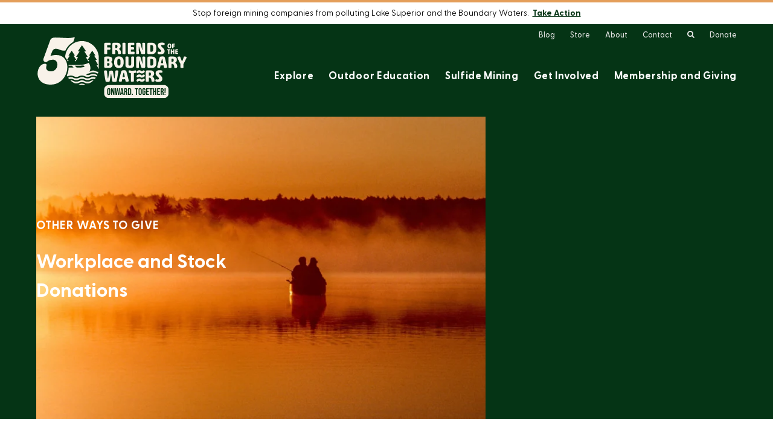

--- FILE ---
content_type: text/html; charset=UTF-8
request_url: https://www.friends-bwca.org/membership-giving/workplace-and-stock-donations/
body_size: 27887
content:
<!DOCTYPE html>
<html class="no-js" lang="en-US">
	<head>
		<script>(function(d){ d.className = d.className.replace('no-js', 'js') })(document.documentElement)</script>

	<script>window.addEventListener("error", window.__analyticsTrackError = function f(e) {f.q = f.q || []; f.q.push(e);},  true);</script>

		<meta charset="UTF-8" />
	<meta http-equiv="Content-Type" content="text/html; charset=UTF-8" />
	<meta name="viewport" content="width=device-width, initial-scale=1">
		<meta name="facebook-domain-verification" content="kjeihbyqk2t1loloas5ojhwdzkxz75" />

	<link rel="pingback" href="https://www.friends-bwca.org/xmlrpc.php" />
	
	<meta name='robots' content='index, follow, max-image-preview:large, max-snippet:-1, max-video-preview:-1' />

	<!-- This site is optimized with the Yoast SEO plugin v26.6 - https://yoast.com/wordpress/plugins/seo/ -->
	<title>Workplace &amp; Stock Donation To Friends of the Boundary Waters</title>
	<meta name="description" content="Make your gift to the Boundary Waters go further though employer matching and stock donation programs." />
	<link rel="canonical" href="https://www.friends-bwca.org/membership-giving/workplace-and-stock-donations/" />
	<meta property="og:locale" content="en_US" />
	<meta property="og:type" content="article" />
	<meta property="og:title" content="Workplace &amp; Stock Donation To Friends of the Boundary Waters" />
	<meta property="og:description" content="Make your gift to the Boundary Waters go further though employer matching and stock donation programs." />
	<meta property="og:url" content="https://www.friends-bwca.org/membership-giving/workplace-and-stock-donations/" />
	<meta property="og:site_name" content="friends-bwca.org" />
	<meta property="article:modified_time" content="2025-11-26T20:50:19+00:00" />
	<meta property="og:image" content="https://doublethedonation.com/api/img/powered-by.png" />
	<meta name="twitter:card" content="summary_large_image" />
	<meta name="twitter:label1" content="Est. reading time" />
	<meta name="twitter:data1" content="2 minutes" />
	<script type="application/ld+json" class="yoast-schema-graph">{"@context":"https://schema.org","@graph":[{"@type":"WebPage","@id":"https://www.friends-bwca.org/membership-giving/workplace-and-stock-donations/","url":"https://www.friends-bwca.org/membership-giving/workplace-and-stock-donations/","name":"Workplace & Stock Donation To Friends of the Boundary Waters","isPartOf":{"@id":"https://www.friends-bwca.org/#website"},"primaryImageOfPage":{"@id":"https://www.friends-bwca.org/membership-giving/workplace-and-stock-donations/#primaryimage"},"image":{"@id":"https://www.friends-bwca.org/membership-giving/workplace-and-stock-donations/#primaryimage"},"thumbnailUrl":"https://doublethedonation.com/api/img/powered-by.png","datePublished":"2021-02-11T18:50:07+00:00","dateModified":"2025-11-26T20:50:19+00:00","description":"Make your gift to the Boundary Waters go further though employer matching and stock donation programs.","breadcrumb":{"@id":"https://www.friends-bwca.org/membership-giving/workplace-and-stock-donations/#breadcrumb"},"inLanguage":"en-US","potentialAction":[{"@type":"ReadAction","target":["https://www.friends-bwca.org/membership-giving/workplace-and-stock-donations/"]}]},{"@type":"ImageObject","inLanguage":"en-US","@id":"https://www.friends-bwca.org/membership-giving/workplace-and-stock-donations/#primaryimage","url":"https://doublethedonation.com/api/img/powered-by.png","contentUrl":"https://doublethedonation.com/api/img/powered-by.png"},{"@type":"BreadcrumbList","@id":"https://www.friends-bwca.org/membership-giving/workplace-and-stock-donations/#breadcrumb","itemListElement":[{"@type":"ListItem","position":1,"name":"Home","item":"https://www.friends-bwca.org/"},{"@type":"ListItem","position":2,"name":"Membership and Giving","item":"https://www.friends-bwca.org/membership-giving/"},{"@type":"ListItem","position":3,"name":"Workplace and Stock Donations"}]},{"@type":"WebSite","@id":"https://www.friends-bwca.org/#website","url":"https://www.friends-bwca.org/","name":"friends-bwca.org","description":"","potentialAction":[{"@type":"SearchAction","target":{"@type":"EntryPoint","urlTemplate":"https://www.friends-bwca.org/?s={search_term_string}"},"query-input":{"@type":"PropertyValueSpecification","valueRequired":true,"valueName":"search_term_string"}}],"inLanguage":"en-US"}]}</script>
	<!-- / Yoast SEO plugin. -->


<script type='application/javascript'  id='pys-version-script'>console.log('PixelYourSite Free version 11.1.5.1');</script>
<link rel="alternate" type="application/rss+xml" title="friends-bwca.org &raquo; Feed" href="https://www.friends-bwca.org/feed/" />
<link rel="alternate" type="application/rss+xml" title="friends-bwca.org &raquo; Comments Feed" href="https://www.friends-bwca.org/comments/feed/" />
<link rel='stylesheet' id='wp-block-library-css' href='https://www.friends-bwca.org/wp-includes/css/dist/block-library/style.min.css?ver=6.8.3' type='text/css' media='all' />
<style id='classic-theme-styles-inline-css' type='text/css'>
/*! This file is auto-generated */
.wp-block-button__link{color:#fff;background-color:#32373c;border-radius:9999px;box-shadow:none;text-decoration:none;padding:calc(.667em + 2px) calc(1.333em + 2px);font-size:1.125em}.wp-block-file__button{background:#32373c;color:#fff;text-decoration:none}
</style>
<link rel='stylesheet' id='plaudit-base/generic-dialog/style-css' href='https://www.friends-bwca.org/wp-content/plugins/plaudit-base/dist/blocks/plaudit-base-generic-dialog/style.css?ver=40b9bde1ffecef904cfc' type='text/css' media='all' />
<link rel='stylesheet' id='plaudit-base/generic-dialog-button/style-css' href='https://www.friends-bwca.org/wp-content/plugins/plaudit-base/dist/blocks/plaudit-base-generic-dialog-button/style.css?ver=790bd892128afb684a96' type='text/css' media='all' />
<style id='global-styles-inline-css' type='text/css'>
:root{--wp--preset--aspect-ratio--square: 1;--wp--preset--aspect-ratio--4-3: 4/3;--wp--preset--aspect-ratio--3-4: 3/4;--wp--preset--aspect-ratio--3-2: 3/2;--wp--preset--aspect-ratio--2-3: 2/3;--wp--preset--aspect-ratio--16-9: 16/9;--wp--preset--aspect-ratio--9-16: 9/16;--wp--preset--color--black: #000000;--wp--preset--color--cyan-bluish-gray: #abb8c3;--wp--preset--color--white: #ffffff;--wp--preset--color--pale-pink: #f78da7;--wp--preset--color--vivid-red: #cf2e2e;--wp--preset--color--luminous-vivid-orange: #ff6900;--wp--preset--color--luminous-vivid-amber: #fcb900;--wp--preset--color--light-green-cyan: #7bdcb5;--wp--preset--color--vivid-green-cyan: #00d084;--wp--preset--color--pale-cyan-blue: #8ed1fc;--wp--preset--color--vivid-cyan-blue: #0693e3;--wp--preset--color--vivid-purple: #9b51e0;--wp--preset--gradient--vivid-cyan-blue-to-vivid-purple: linear-gradient(135deg,rgba(6,147,227,1) 0%,rgb(155,81,224) 100%);--wp--preset--gradient--light-green-cyan-to-vivid-green-cyan: linear-gradient(135deg,rgb(122,220,180) 0%,rgb(0,208,130) 100%);--wp--preset--gradient--luminous-vivid-amber-to-luminous-vivid-orange: linear-gradient(135deg,rgba(252,185,0,1) 0%,rgba(255,105,0,1) 100%);--wp--preset--gradient--luminous-vivid-orange-to-vivid-red: linear-gradient(135deg,rgba(255,105,0,1) 0%,rgb(207,46,46) 100%);--wp--preset--gradient--very-light-gray-to-cyan-bluish-gray: linear-gradient(135deg,rgb(238,238,238) 0%,rgb(169,184,195) 100%);--wp--preset--gradient--cool-to-warm-spectrum: linear-gradient(135deg,rgb(74,234,220) 0%,rgb(151,120,209) 20%,rgb(207,42,186) 40%,rgb(238,44,130) 60%,rgb(251,105,98) 80%,rgb(254,248,76) 100%);--wp--preset--gradient--blush-light-purple: linear-gradient(135deg,rgb(255,206,236) 0%,rgb(152,150,240) 100%);--wp--preset--gradient--blush-bordeaux: linear-gradient(135deg,rgb(254,205,165) 0%,rgb(254,45,45) 50%,rgb(107,0,62) 100%);--wp--preset--gradient--luminous-dusk: linear-gradient(135deg,rgb(255,203,112) 0%,rgb(199,81,192) 50%,rgb(65,88,208) 100%);--wp--preset--gradient--pale-ocean: linear-gradient(135deg,rgb(255,245,203) 0%,rgb(182,227,212) 50%,rgb(51,167,181) 100%);--wp--preset--gradient--electric-grass: linear-gradient(135deg,rgb(202,248,128) 0%,rgb(113,206,126) 100%);--wp--preset--gradient--midnight: linear-gradient(135deg,rgb(2,3,129) 0%,rgb(40,116,252) 100%);--wp--preset--font-size--small: 13px;--wp--preset--font-size--medium: 20px;--wp--preset--font-size--large: 36px;--wp--preset--font-size--x-large: 42px;--wp--preset--spacing--20: 0.44rem;--wp--preset--spacing--30: 0.67rem;--wp--preset--spacing--40: 1rem;--wp--preset--spacing--50: 1.5rem;--wp--preset--spacing--60: 2.25rem;--wp--preset--spacing--70: 3.38rem;--wp--preset--spacing--80: 5.06rem;--wp--preset--shadow--natural: 6px 6px 9px rgba(0, 0, 0, 0.2);--wp--preset--shadow--deep: 12px 12px 50px rgba(0, 0, 0, 0.4);--wp--preset--shadow--sharp: 6px 6px 0px rgba(0, 0, 0, 0.2);--wp--preset--shadow--outlined: 6px 6px 0px -3px rgba(255, 255, 255, 1), 6px 6px rgba(0, 0, 0, 1);--wp--preset--shadow--crisp: 6px 6px 0px rgba(0, 0, 0, 1);}:where(.is-layout-flex){gap: 0.5em;}:where(.is-layout-grid){gap: 0.5em;}body .is-layout-flex{display: flex;}.is-layout-flex{flex-wrap: wrap;align-items: center;}.is-layout-flex > :is(*, div){margin: 0;}body .is-layout-grid{display: grid;}.is-layout-grid > :is(*, div){margin: 0;}:where(.wp-block-columns.is-layout-flex){gap: 2em;}:where(.wp-block-columns.is-layout-grid){gap: 2em;}:where(.wp-block-post-template.is-layout-flex){gap: 1.25em;}:where(.wp-block-post-template.is-layout-grid){gap: 1.25em;}.has-black-color{color: var(--wp--preset--color--black) !important;}.has-cyan-bluish-gray-color{color: var(--wp--preset--color--cyan-bluish-gray) !important;}.has-white-color{color: var(--wp--preset--color--white) !important;}.has-pale-pink-color{color: var(--wp--preset--color--pale-pink) !important;}.has-vivid-red-color{color: var(--wp--preset--color--vivid-red) !important;}.has-luminous-vivid-orange-color{color: var(--wp--preset--color--luminous-vivid-orange) !important;}.has-luminous-vivid-amber-color{color: var(--wp--preset--color--luminous-vivid-amber) !important;}.has-light-green-cyan-color{color: var(--wp--preset--color--light-green-cyan) !important;}.has-vivid-green-cyan-color{color: var(--wp--preset--color--vivid-green-cyan) !important;}.has-pale-cyan-blue-color{color: var(--wp--preset--color--pale-cyan-blue) !important;}.has-vivid-cyan-blue-color{color: var(--wp--preset--color--vivid-cyan-blue) !important;}.has-vivid-purple-color{color: var(--wp--preset--color--vivid-purple) !important;}.has-black-background-color{background-color: var(--wp--preset--color--black) !important;}.has-cyan-bluish-gray-background-color{background-color: var(--wp--preset--color--cyan-bluish-gray) !important;}.has-white-background-color{background-color: var(--wp--preset--color--white) !important;}.has-pale-pink-background-color{background-color: var(--wp--preset--color--pale-pink) !important;}.has-vivid-red-background-color{background-color: var(--wp--preset--color--vivid-red) !important;}.has-luminous-vivid-orange-background-color{background-color: var(--wp--preset--color--luminous-vivid-orange) !important;}.has-luminous-vivid-amber-background-color{background-color: var(--wp--preset--color--luminous-vivid-amber) !important;}.has-light-green-cyan-background-color{background-color: var(--wp--preset--color--light-green-cyan) !important;}.has-vivid-green-cyan-background-color{background-color: var(--wp--preset--color--vivid-green-cyan) !important;}.has-pale-cyan-blue-background-color{background-color: var(--wp--preset--color--pale-cyan-blue) !important;}.has-vivid-cyan-blue-background-color{background-color: var(--wp--preset--color--vivid-cyan-blue) !important;}.has-vivid-purple-background-color{background-color: var(--wp--preset--color--vivid-purple) !important;}.has-black-border-color{border-color: var(--wp--preset--color--black) !important;}.has-cyan-bluish-gray-border-color{border-color: var(--wp--preset--color--cyan-bluish-gray) !important;}.has-white-border-color{border-color: var(--wp--preset--color--white) !important;}.has-pale-pink-border-color{border-color: var(--wp--preset--color--pale-pink) !important;}.has-vivid-red-border-color{border-color: var(--wp--preset--color--vivid-red) !important;}.has-luminous-vivid-orange-border-color{border-color: var(--wp--preset--color--luminous-vivid-orange) !important;}.has-luminous-vivid-amber-border-color{border-color: var(--wp--preset--color--luminous-vivid-amber) !important;}.has-light-green-cyan-border-color{border-color: var(--wp--preset--color--light-green-cyan) !important;}.has-vivid-green-cyan-border-color{border-color: var(--wp--preset--color--vivid-green-cyan) !important;}.has-pale-cyan-blue-border-color{border-color: var(--wp--preset--color--pale-cyan-blue) !important;}.has-vivid-cyan-blue-border-color{border-color: var(--wp--preset--color--vivid-cyan-blue) !important;}.has-vivid-purple-border-color{border-color: var(--wp--preset--color--vivid-purple) !important;}.has-vivid-cyan-blue-to-vivid-purple-gradient-background{background: var(--wp--preset--gradient--vivid-cyan-blue-to-vivid-purple) !important;}.has-light-green-cyan-to-vivid-green-cyan-gradient-background{background: var(--wp--preset--gradient--light-green-cyan-to-vivid-green-cyan) !important;}.has-luminous-vivid-amber-to-luminous-vivid-orange-gradient-background{background: var(--wp--preset--gradient--luminous-vivid-amber-to-luminous-vivid-orange) !important;}.has-luminous-vivid-orange-to-vivid-red-gradient-background{background: var(--wp--preset--gradient--luminous-vivid-orange-to-vivid-red) !important;}.has-very-light-gray-to-cyan-bluish-gray-gradient-background{background: var(--wp--preset--gradient--very-light-gray-to-cyan-bluish-gray) !important;}.has-cool-to-warm-spectrum-gradient-background{background: var(--wp--preset--gradient--cool-to-warm-spectrum) !important;}.has-blush-light-purple-gradient-background{background: var(--wp--preset--gradient--blush-light-purple) !important;}.has-blush-bordeaux-gradient-background{background: var(--wp--preset--gradient--blush-bordeaux) !important;}.has-luminous-dusk-gradient-background{background: var(--wp--preset--gradient--luminous-dusk) !important;}.has-pale-ocean-gradient-background{background: var(--wp--preset--gradient--pale-ocean) !important;}.has-electric-grass-gradient-background{background: var(--wp--preset--gradient--electric-grass) !important;}.has-midnight-gradient-background{background: var(--wp--preset--gradient--midnight) !important;}.has-small-font-size{font-size: var(--wp--preset--font-size--small) !important;}.has-medium-font-size{font-size: var(--wp--preset--font-size--medium) !important;}.has-large-font-size{font-size: var(--wp--preset--font-size--large) !important;}.has-x-large-font-size{font-size: var(--wp--preset--font-size--x-large) !important;}
:where(.wp-block-post-template.is-layout-flex){gap: 1.25em;}:where(.wp-block-post-template.is-layout-grid){gap: 1.25em;}
:where(.wp-block-columns.is-layout-flex){gap: 2em;}:where(.wp-block-columns.is-layout-grid){gap: 2em;}
:root :where(.wp-block-pullquote){font-size: 1.5em;line-height: 1.6;}
</style>
<link rel='stylesheet' id='ppress-frontend-css' href='https://www.friends-bwca.org/wp-content/plugins/wp-user-avatar/assets/css/frontend.min.css?ver=4.16.8' type='text/css' media='all' />
<link rel='stylesheet' id='ppress-flatpickr-css' href='https://www.friends-bwca.org/wp-content/plugins/wp-user-avatar/assets/flatpickr/flatpickr.min.css?ver=4.16.8' type='text/css' media='all' />
<link rel='stylesheet' id='ppress-select2-css' href='https://www.friends-bwca.org/wp-content/plugins/wp-user-avatar/assets/select2/select2.min.css?ver=6.8.3' type='text/css' media='all' />
<link rel='stylesheet' id='site-reviews-css' href='https://www.friends-bwca.org/wp-content/plugins/site-reviews/assets/styles/default.css?ver=7.2.13' type='text/css' media='all' />
<style id='site-reviews-inline-css' type='text/css'>
:root{--glsr-star-empty:url(https://www.friends-bwca.org/wp-content/plugins/site-reviews/assets/images/stars/default/star-empty.svg);--glsr-star-error:url(https://www.friends-bwca.org/wp-content/plugins/site-reviews/assets/images/stars/default/star-error.svg);--glsr-star-full:url(https://www.friends-bwca.org/wp-content/plugins/site-reviews/assets/images/stars/default/star-full.svg);--glsr-star-half:url(https://www.friends-bwca.org/wp-content/plugins/site-reviews/assets/images/stars/default/star-half.svg)}

</style>
<link rel='stylesheet' id='custom-style-css' href='https://www.friends-bwca.org/wp-content/themes/custom/assets/target/bundle.css?ver=1761146474' type='text/css' media='all' />
<script type="text/javascript" id="jquery-core-js-extra">
/* <![CDATA[ */
var pysFacebookRest = {"restApiUrl":"https:\/\/www.friends-bwca.org\/wp-json\/pys-facebook\/v1\/event","debug":""};
/* ]]> */
</script>
<script type="text/javascript" src="https://www.friends-bwca.org/wp-includes/js/jquery/jquery.min.js?ver=3.7.1" id="jquery-core-js"></script>
<script type="text/javascript" src="https://www.friends-bwca.org/wp-includes/js/jquery/jquery-migrate.min.js?ver=3.4.1" id="jquery-migrate-js"></script>
<script type="text/javascript" src="https://www.friends-bwca.org/wp-content/plugins/wp-user-avatar/assets/flatpickr/flatpickr.min.js?ver=4.16.8" id="ppress-flatpickr-js"></script>
<script type="text/javascript" src="https://www.friends-bwca.org/wp-content/plugins/wp-user-avatar/assets/select2/select2.min.js?ver=4.16.8" id="ppress-select2-js"></script>
<script type="text/javascript" src="https://www.friends-bwca.org/wp-content/plugins/pixelyoursite/dist/scripts/jquery.bind-first-0.2.3.min.js?ver=0.2.3" id="jquery-bind-first-js"></script>
<script type="text/javascript" src="https://www.friends-bwca.org/wp-content/plugins/pixelyoursite/dist/scripts/js.cookie-2.1.3.min.js?ver=2.1.3" id="js-cookie-pys-js"></script>
<script type="text/javascript" src="https://www.friends-bwca.org/wp-content/plugins/pixelyoursite/dist/scripts/tld.min.js?ver=2.3.1" id="js-tld-js"></script>
<script type="text/javascript" id="pys-js-extra">
/* <![CDATA[ */
var pysOptions = {"staticEvents":{"facebook":{"init_event":[{"delay":0,"type":"static","ajaxFire":false,"name":"PageView","pixelIds":["430361081219875"],"eventID":"f6b2aa5f-1db8-4a0c-b857-fc557e913208","params":{"page_title":"Workplace and Stock Donations","post_type":"page","post_id":481,"plugin":"PixelYourSite","user_role":"guest","event_url":"www.friends-bwca.org\/membership-giving\/workplace-and-stock-donations\/"},"e_id":"init_event","ids":[],"hasTimeWindow":false,"timeWindow":0,"woo_order":"","edd_order":""}]}},"dynamicEvents":[],"triggerEvents":[],"triggerEventTypes":[],"facebook":{"pixelIds":["430361081219875"],"advancedMatching":{"external_id":"bdbcedbdbffeedaaecfaab"},"advancedMatchingEnabled":true,"removeMetadata":false,"wooVariableAsSimple":false,"serverApiEnabled":true,"wooCRSendFromServer":false,"send_external_id":null,"enabled_medical":false,"do_not_track_medical_param":["event_url","post_title","page_title","landing_page","content_name","categories","category_name","tags"],"meta_ldu":false},"debug":"","siteUrl":"https:\/\/www.friends-bwca.org","ajaxUrl":"https:\/\/www.friends-bwca.org\/wp-admin\/admin-ajax.php","ajax_event":"8ed54847f5","enable_remove_download_url_param":"1","cookie_duration":"7","last_visit_duration":"60","enable_success_send_form":"","ajaxForServerEvent":"1","ajaxForServerStaticEvent":"1","useSendBeacon":"1","send_external_id":"1","external_id_expire":"180","track_cookie_for_subdomains":"1","google_consent_mode":"1","gdpr":{"ajax_enabled":false,"all_disabled_by_api":false,"facebook_disabled_by_api":false,"analytics_disabled_by_api":false,"google_ads_disabled_by_api":false,"pinterest_disabled_by_api":false,"bing_disabled_by_api":false,"reddit_disabled_by_api":false,"externalID_disabled_by_api":false,"facebook_prior_consent_enabled":true,"analytics_prior_consent_enabled":true,"google_ads_prior_consent_enabled":null,"pinterest_prior_consent_enabled":true,"bing_prior_consent_enabled":true,"cookiebot_integration_enabled":false,"cookiebot_facebook_consent_category":"marketing","cookiebot_analytics_consent_category":"statistics","cookiebot_tiktok_consent_category":"marketing","cookiebot_google_ads_consent_category":"marketing","cookiebot_pinterest_consent_category":"marketing","cookiebot_bing_consent_category":"marketing","consent_magic_integration_enabled":false,"real_cookie_banner_integration_enabled":false,"cookie_notice_integration_enabled":false,"cookie_law_info_integration_enabled":false,"analytics_storage":{"enabled":true,"value":"granted","filter":false},"ad_storage":{"enabled":true,"value":"granted","filter":false},"ad_user_data":{"enabled":true,"value":"granted","filter":false},"ad_personalization":{"enabled":true,"value":"granted","filter":false}},"cookie":{"disabled_all_cookie":false,"disabled_start_session_cookie":false,"disabled_advanced_form_data_cookie":false,"disabled_landing_page_cookie":false,"disabled_first_visit_cookie":false,"disabled_trafficsource_cookie":false,"disabled_utmTerms_cookie":false,"disabled_utmId_cookie":false},"tracking_analytics":{"TrafficSource":"direct","TrafficLanding":"undefined","TrafficUtms":[],"TrafficUtmsId":[]},"GATags":{"ga_datalayer_type":"default","ga_datalayer_name":"dataLayerPYS"},"woo":{"enabled":false},"edd":{"enabled":false},"cache_bypass":"1768668069"};
/* ]]> */
</script>
<script type="text/javascript" src="https://www.friends-bwca.org/wp-content/plugins/pixelyoursite/dist/scripts/public.js?ver=11.1.5.1" id="pys-js"></script>
<meta name="facebook-domain-verification" content="kjeihbyqk2t1loloas5ojhwdzkxz75" /><link rel="apple-touch-icon" sizes="144x144" href="/wp-content/uploads/fbrfg/apple-touch-icon.png">
<link rel="icon" type="image/png" sizes="32x32" href="/wp-content/uploads/fbrfg/favicon-32x32.png">
<link rel="icon" type="image/png" sizes="16x16" href="/wp-content/uploads/fbrfg/favicon-16x16.png">
<link rel="manifest" href="/wp-content/uploads/fbrfg/site.webmanifest">
<link rel="mask-icon" href="/wp-content/uploads/fbrfg/safari-pinned-tab.svg" color="#053415">
<link rel="shortcut icon" href="/wp-content/uploads/fbrfg/favicon.ico">
<meta name="msapplication-TileColor" content="#053415">
<meta name="msapplication-config" content="/wp-content/uploads/fbrfg/browserconfig.xml">
<meta name="theme-color" content="#053415"><link rel="preload" as="font" type="font/woff2" href="/wp-content/themes/custom/assets/bebas-neue/bebas-neue-regular-subset.woff2" crossorigin>
<link rel="preload" as="font" type="font/woff2" href="/wp-content/themes/custom/assets/GreycliffCF/GreycliffCF-Regular-subset.woff2" crossorigin>
<link rel="preload" as="font" type="font/woff2" href="/wp-content/themes/custom/assets/GreycliffCF/GreycliffCF-Bold-subset.woff2" crossorigin>
<link rel="preload" as="font" type="font/woff" href="/wp-content/themes/custom/assets/iconFont/fonts/iconFont.woff?v=20250228" crossorigin>
<link rel="preconnect" href="https://www.googletagmanager.com">
<link rel="icon" href="https://www.friends-bwca.org/wp-content/uploads/cropped-favicon-32x32.png" sizes="32x32" />
<link rel="icon" href="https://www.friends-bwca.org/wp-content/uploads/cropped-favicon-192x192.png" sizes="192x192" />
<link rel="apple-touch-icon" href="https://www.friends-bwca.org/wp-content/uploads/cropped-favicon-180x180.png" />
<meta name="msapplication-TileImage" content="https://www.friends-bwca.org/wp-content/uploads/cropped-favicon-270x270.png" />


<!-- Google Tag Manager -->
<script>(function(w,d,s,l,i){w[l]=w[l]||[];w[l].push(
{'gtm.start': new Date().getTime(),event:'gtm.js'}
);var f=d.getElementsByTagName(s)[0],
j=d.createElement(s),dl=l!='dataLayer'?'&l='+l:'';j.async=true;j.src=
'https://www.googletagmanager.com/gtm.js?id='+i+dl;f.parentNode.insertBefore(j,f);
})(window,document,'script','dataLayer','GTM-KWHP2TP');</script>
<!-- End Google Tag Manager -->


		</head>


	<body
		data-template="base.twig"
		class="wp-singular page-template-default page page-id-481 page-child parent-pageid-22 wp-theme-custom level-2
	">

	<!-- Google Tag Manager (noscript) -->
	<noscript><iframe src="https://www.googletagmanager.com/ns.html?id=GTM-KWHP2TP" height="0" width="0" style="display:none;visibility:hidden"></iframe></noscript>
	<!-- End Google Tag Manager (noscript) -->

		<a class="skip-link screen-reader-text" href="#content">Skip to content</a>

		
												<div class="alertBar">
					<div class="alertBar__inner">
						<p>Stop foreign mining companies from polluting Lake Superior and the Boundary Waters.  <a href="/take-action-no-renewal-of-bwca-mineral-leases/">Take Action</a></p>

					</div>
				</div>
			
			<header class="header">
				<div class="header__inner">
					<a class="header__logo" href="https://www.friends-bwca.org" rel="home">
												<svg xmlns="http://www.w3.org/2000/svg" id="Layer_1" data-name="Layer 1" viewBox="0 0 1856.42 764.13" role="img" aria-labelledby="theLogoTitle">
  <title id="theLogoTitle">Friends of the Boundary Waters</title>
  <defs>
    <style>
      .cls-1{fill:none}.cls-2{fill-rule:evenodd}.cls-3{fill:pink}
    </style>
  </defs>
  <path d="M1307.93 170.55c.61 2.66 1.25 3.08 2.27 3.08s1.44-.19 1.44-1.83l-2.49-79.39c.19-6.57 12.45-7.76 17.41-7.76s17.19 1.25 17.19 7.76v119.27c0 9.23-2.08 13.72-25.06 13.72-16.58 0-22.37-2.85-25.67-13.72l-23.62-76.95c-1.03-3.08-1.66-3.91-2.69-3.91-.83 0-1.44.83-1.44 4.3l2.08 82.46c-.22 6.57-12.45 7.76-17.41 7.76s-16.77-1.25-16.77-7.76V98.5c0-9.81 4.13-13.91 25.47-13.91 23.62 0 26.72 4.3 29.63 15.55l19.68 70.38h-.03v.03ZM967.63 518.75c2.08-14.14 8.07-65.06 9.54-86.12.42-5.32 5.99-7.76 17.41-7.76 12.86 0 19.26 3.08 19.26 9.59 0 10.84-16.58 101.09-21.12 122.16-1.86 8.81-16.16 9.4-25.67 9.4-8.68 0-26.08-.61-27.75-7.98-2.27-11.06-10.59-63.23-13.89-89-.22-1.25-.83-1.83-1.66-1.83s-1.66.61-1.86 1.83c-3.71 25.81-13.28 78.36-15.55 89-1.44 7.35-17.19 7.98-27.14 7.98s-21.34-.83-23.2-9.4c-4.77-21.07-19.68-111.29-19.68-122.16 0-5.32 5.79-9.59 19.26-9.59 12.45 0 17.6 2.44 17.82 7.76 1.66 21.48 7.23 72.01 9.31 86.12.42 3.27 1.66 3.49 3.1 3.49 1.03 0 1.86-.19 2.49-3.49 2.88-14.52 10.78-61.78 13.67-82.05.83-5.52 7.46-9.65 23.2-9.65s21.95 4.68 22.37 9.65c3.3 20.26 11.39 67.52 14.5 82.05.61 3.27 1.66 3.49 3.1 3.49 1.03 0 2.08-.19 2.49-3.49h-.03ZM876.1 217.61c0 6.57-10.37 7.76-18.65 7.76s-18.65-1.25-18.65-7.76V101c0-9.81 5.99-15.55 18.85-15.55h53.66c7.04 0 8.26 8.4 8.26 14.52 0 6.93-1.25 15.13-8.26 15.13H881.9c-4.96 0-5.79 1.83-5.79 8.81v13.3c0 4.3.83 5.32 5.79 5.32h26.5c7.04 0 8.29 7.98 8.29 14.14 0 4.68-1.25 14.33-8.29 14.33h-26.5c-4.96 0-5.79 1.03-5.79 5.52v41.13-.06ZM982.77 174.43c-4.96 0-6.4 2.25-6.4 6.57v36.64c0 6.57-10.59 7.76-18.65 7.76-9.12 0-18.85-1.25-18.85-7.76V101.03c0-9.81 5.99-15.55 18.85-15.55h38.72c29.02 0 45.35 12.28 45.35 37.84 0 15.74-4.13 24.56-14.3 32.32-3.52 2.66-4.96 3.08-4.96 4.96 0 5.96 24.23 9.7 24.23 52.11 0 10.23-14.5 12.67-22.56 12.67-8.48 0-12.97-2.08-13.89-6.15-1.16-5.88.53-44.82-27.52-44.82v.03Zm-6.41-31.71c0 6.15 1.44 8.4 7.46 8.4 12.03 0 18.85-4.68 18.85-21.07 0-13.5-5.16-18.82-15.74-18.82-9.76 0-10.59 1.64-10.59 7.98v23.51h.03ZM1101.87 217.61c0 6.57-10.37 7.76-18.65 7.76-8.93 0-18.65-1.25-18.65-7.76V92.41c0-6.57 10.59-7.76 18.65-7.76 9.09 0 18.65 1.25 18.65 7.76zM1389.95 224.54c-12.86 0-18.85-5.32-18.85-15.55V100.97c0-9.81 5.99-15.55 18.85-15.55h38.11c45.76 0 54.27 34.56 54.27 69.35s-8.48 69.77-54.27 69.77zm31.9-110.48h-4.35c-7.46 0-9.31.42-9.31 7.15v67.11c0 6.74 1.86 7.35 9.31 7.35h4.55c16.77 0 21.76-9.23 21.76-41.74s-4.96-39.89-21.95-39.89v.03ZM1549.25 83.37c15.74 0 26.08 1.83 31.07 4.91 4.77 2.85 5.38 5.93 5.38 11.89 0 7.76-3.1 14.91-10.17 13.91-5.79-.61-13.06-1.25-19.87-1.25-8.9 0-14.08 1.83-14.08 8.59 0 5.74 3.71 10.42 18.43 23.92 19.87 18.63 24.45 28.63 24.45 43.57 0 28.63-22.37 37.64-50.97 37.64-11.61 0-22.56-1.03-28.19-3.91-4.96-2.66-6.82-6.76-6.82-13.72 0-7.76 3.52-14.75 10.14-13.72 6.21.83 12.22 1.25 18.43 1.25 10.75 0 16.35-2.25 16.35-10.23 0-5.52-2.47-9.23-18.85-24.75-15.97-15.33-23.62-26.17-23.62-40.08 0-28.83 20.93-38.06 48.29-38.06h.03v.03ZM1021.07 252.87c36.03 0 58.82 21.9 58.82 67.52 0 60.15-28.16 75.7-59.04 75.7s-59.65-15.55-59.65-68.96 22.98-74.29 59.87-74.29zm0 30.71c-17.41 0-20.29 7.15-20.29 40.3 0 34.98 5.16 41.13 20.29 41.13s19.46-5.52 19.46-41.13c0-33.76-4.55-40.3-19.46-40.3M1171.67 263.13c0-7.57 9.95-9.01 18.85-9.01s17.82 1.25 17.82 7.76v100.04c0 23.92-24.03 34.15-54.08 34.15-34.18 0-53.25-10.23-53.25-34.15V263.1c0-7.57 9.95-9.01 18.85-9.01s18.43 1.25 18.43 7.76v87.37c0 13.3 6.62 16.35 16.77 16.35s16.58-3.08 16.58-16.58v-85.93l.03.06ZM1309.18 340.05c.61 2.66 1.25 3.08 2.27 3.08s1.44-.19 1.44-1.83l-2.47-79.39c.19-6.57 12.45-7.76 17.41-7.76s17.19 1.25 17.19 7.76v119.27c0 9.23-2.08 13.72-25.06 13.72-16.58 0-22.37-2.85-25.67-13.72l-23.62-76.95c-1.03-3.08-1.66-3.91-2.69-3.91-.83 0-1.44.83-1.44 4.27l2.08 82.46c-.22 6.57-12.45 7.76-17.41 7.76s-16.77-1.25-16.77-7.76V267.97c0-9.81 4.13-13.91 25.47-13.91 23.62 0 26.72 4.3 29.63 15.55l19.68 70.38h-.03l-.03.06ZM1391.2 394.04c-12.86 0-18.85-5.32-18.85-15.55V270.47c0-9.81 5.99-15.55 18.85-15.55h38.11c45.76 0 54.27 34.56 54.27 69.35s-8.48 69.77-54.27 69.77zm31.9-110.48h-4.35c-7.46 0-9.31.42-9.31 7.15v67.11c0 6.76 1.86 7.35 9.31 7.35h4.55c16.8 0 21.76-9.23 21.76-41.74s-4.96-39.89-21.95-39.89v.03ZM1540.35 362.14c-4.05-1.52-5.18 1.41-6.21 5.52l-4.13 20.07c-1.66 6.35-9.09 7.15-16.35 7.15-6.21 0-20.51-1.41-20.51-10.84 0-2.25 1.03-6.35 2.27-10.84 6.4-25.17 20.93-80 28.61-107.41 2.08-7.98 10.59-12.89 30.88-12.89s29.22 4.1 32.13 14.33c7.65 26.8 23.2 89 27.11 105.16 1.66 5.93 1.86 9.42 1.86 11.25 0 8.59-14.5 11.25-22.15 11.25s-15.55-.83-17.41-7.57l-4.13-19.65c-1.03-4.07-2.97-6.79-5.99-5.52-9.06 3.46-22.12 1.64-25.89 0h-.06l-.03-.03Zm26.31-30.52c-.3-2.66-5.79-33.57-8.68-44.63-.83-2.25-1.44-2.66-3.52-2.66s-3.1.42-3.71 2.66c-2.88 11.25-9.37 41.74-9.54 44.63-.22 4.52 6.79 5.18 12.39 5.18 8.79 0 13.44-2.05 13.08-5.18h-.03ZM1066.45 531.75c-4.05-1.52-5.16 1.41-6.21 5.52l-4.13 20.07c-1.66 6.35-9.09 7.15-16.35 7.15-6.21 0-20.51-1.41-20.51-10.84 0-2.25 1.03-6.35 2.27-10.84 6.4-25.17 20.93-80.02 28.61-107.41 2.08-7.98 10.59-12.89 30.88-12.89s29.22 4.1 32.13 14.33c7.65 26.8 23.2 89 27.11 105.16 1.66 5.93 1.86 9.42 1.86 11.25 0 8.59-14.5 11.25-22.15 11.25s-15.55-.83-17.41-7.57l-4.13-19.65c-1.03-4.07-2.97-6.79-5.99-5.52-9.06 3.46-22.12 1.64-25.89 0h-.06l-.03-.03Zm26.3-30.52c-.3-2.66-5.79-33.57-8.68-44.63-.83-2.25-1.44-2.66-3.52-2.66s-3.1.42-3.71 2.66c-2.88 11.25-9.37 41.74-9.54 44.63-.25 4.52 6.79 5.16 12.39 5.16 8.79 0 13.44-2.05 13.08-5.16h-.03ZM1803.37 309.78c6.21-15.33 15.55-40.72 18.24-49.31 1.44-5.1 5.18-6.35 10.37-6.35 10.37 0 24.45 2.85 24.45 10.23 0 1.83-.42 3.49-1.66 6.76-5.38 13.5-22.15 47.07-32.13 65.06-4.13 7.15-4.77 9.42-4.77 14.33v36.64c0 6.57-10.59 7.76-18.65 7.76s-18.65-1.25-18.65-7.76v-36.42c0-5.32-.83-7.98-4.55-14.75-10.17-17.8-25.67-50.34-31.07-64.03-1.44-3.49-1.86-5.93-1.86-7.35 0-6.93 12.22-10.42 24.23-10.42 6.4 0 9.95 1.83 11.81 7.76 3.52 9.81 12.03 32.93 18.24 47.87 1.03 2.05 1.86 2.44 3.1 2.44 1.03 0 1.86-.42 2.88-2.44l.03-.03ZM1210.06 457.24c-4.1.53-4.8 2.8-4.8 5.68v93.72c0 6.57-10.37 7.76-18.43 7.76-9.09 0-18.85-1.25-18.85-7.76v-93.72c0-3.58-1.28-5.29-5.29-5.93zm-22.9 1.5c-23.01 0-35.23-3.94-37.78-4.6-7.51-2.05-8.29-5.52-8.29-14.55 0-9.81 1.25-15.13 8.29-15.13 4.38 0 12.09 3.71 38.5 3.71 21.93 0 31.27-3.6 36.89-3.71 7.04 0 8.26 5.52 8.26 14.52 0 9.81-1.66 13.11-8.26 15.13-2.99.89-14.61 4.6-37.59 4.6h-.03v.03ZM1521.95 422.37c15.74 0 26.08 1.83 31.07 4.91 4.77 2.85 5.38 5.93 5.38 11.86 0 7.76-3.1 14.91-10.17 13.91-5.79-.61-13.06-1.25-19.87-1.25-8.9 0-14.08 1.83-14.08 8.59 0 5.74 3.71 10.42 18.43 23.92 19.87 18.6 24.42 28.63 24.42 43.57 0 28.66-22.37 37.64-50.97 37.64-11.61 0-22.56-1.03-28.19-3.91-4.96-2.66-6.82-6.76-6.82-13.72 0-7.76 3.52-14.75 10.14-13.72 6.21.83 12.22 1.25 18.43 1.25 10.75 0 16.35-2.25 16.35-10.23 0-5.52-2.49-9.23-18.85-24.75-15.97-15.33-23.62-26.17-23.62-40.08 0-28.83 20.93-38.06 48.29-38.06h.03l.03.06ZM1644.74 94.96c14.86 0 24.25 9.01 24.25 27.83 0 24.78-11.61 31.21-24.34 31.21s-24.59-6.4-24.59-28.41 9.48-30.6 24.67-30.6v-.03Zm0 12.64c-7.18 0-8.37 2.97-8.37 16.6 0 14.41 2.13 16.96 8.37 16.96s8.04-2.27 8.04-16.96c0-13.91-1.88-16.6-8.04-16.6M1693.55 150.26c0 2.69-4.3 3.19-7.68 3.19s-7.68-.5-7.68-3.19V102.2c0-4.05 2.49-6.4 7.76-6.4h22.09c2.88 0 3.41 3.46 3.41 5.99 0 2.85-.5 6.24-3.41 6.24h-12.11c-2.02 0-2.38.78-2.38 3.63v5.49c0 1.77.36 2.19 2.38 2.19h10.92c2.91 0 3.44 3.27 3.44 5.82 0 1.94-.5 5.9-3.44 5.9h-10.92c-2.02 0-2.38.42-2.38 2.27v16.96zM1617.05 171.91c0-4.05.5-6.24 3.44-6.24h31.07c2.88 0 3.44 2.27 3.44 5.99 0 4.05-.5 6.24-3.44 6.24h-5.65c-2.05 0-2.38.78-2.38 3.63v38.61c0 2.69-4.24 3.19-7.59 3.19-3.74 0-7.76-.5-7.76-3.19v-38.61c0-2.85-.36-3.63-2.38-3.63h-5.29c-2.88 0-3.44-2.27-3.44-5.99ZM1690.06 168.52c0-2.69 4.35-3.19 7.68-3.19 3.74 0 7.68.58 7.68 3.19v51.61c0 2.69-4.27 3.19-7.68 3.19-3.85 0-7.68-.42-7.68-3.19v-18.04c0-1.77-.17-2.19-2.22-2.19h-8.95c-2.02 0-2.38.42-2.38 2.27v17.96c0 2.69-4.24 3.19-7.59 3.19-3.66 0-7.68-.33-7.68-3.19v-51.61c0-2.69 4.27-3.19 7.68-3.19s7.59.5 7.59 3.19v17.05c0 1.77.36 2.19 2.38 2.19h8.95c2.02 0 2.22-.42 2.22-2.27v-16.96ZM1734.44 177.89c-2.02 0-2.38.5-2.38 2.44v5.54c0 1.77.36 2.19 2.38 2.19h10.92c2.91 0 3.44 3.27 3.44 5.82 0 1.94-.5 5.9-3.44 5.9h-10.92c-2.02 0-2.38.42-2.38 2.27v6.15c0 1.77.36 2.19 2.38 2.19h13.5c2.91 0 3.44 3.55 3.44 6.1 0 2.85-.5 6.51-3.44 6.51h-23.48c-5.29 0-7.76-2.19-7.76-6.4v-44.52c0-4.05 2.49-6.4 7.76-6.4h22.09c2.88 0 3.41 3.46 3.41 5.99 0 2.85-.5 6.24-3.41 6.24h-12.11v-.03ZM1676.84 343.71c-4.96 0-6.4 2.25-6.4 6.57v36.64c0 6.57-10.59 7.76-18.65 7.76-9.12 0-18.85-1.25-18.85-7.76V270.31c0-9.81 5.99-15.55 18.85-15.55h38.72c29.02 0 45.35 12.28 45.35 37.84 0 15.74-4.13 24.56-14.3 32.32-3.52 2.66-4.96 3.08-4.96 4.96 0 5.96 24.23 9.7 24.23 52.11 0 10.23-14.5 12.67-22.56 12.67-8.48 0-12.97-2.08-13.89-6.15-1.16-5.88.53-44.82-27.52-44.82v.03Zm-6.41-31.71c0 6.15 1.44 8.4 7.46 8.4 12.03 0 18.85-4.71 18.85-21.07 0-13.5-5.16-18.82-15.74-18.82-9.76 0-10.59 1.64-10.59 7.98V312h.03ZM1396.13 513.54c-4.96 0-6.4 2.25-6.4 6.57v36.64c0 6.57-10.59 7.76-18.65 7.76-9.12 0-18.85-1.25-18.85-7.76V440.14c0-9.81 5.99-15.55 18.85-15.55h38.72c29.02 0 45.35 12.28 45.35 37.84 0 15.74-4.13 24.56-14.3 32.32-3.52 2.66-4.96 3.08-4.96 4.96 0 5.96 24.23 9.7 24.23 52.11 0 10.23-14.5 12.67-22.56 12.67-8.48 0-12.97-2.08-13.89-6.15-1.16-5.88.53-44.82-27.52-44.82v.03Zm-6.4-31.71c0 6.15 1.44 8.4 7.46 8.4 12.03 0 18.85-4.71 18.85-21.07 0-13.5-5.18-18.82-15.74-18.82-9.76 0-10.59 1.64-10.59 7.98v23.51h.03ZM924.39 323.28c-1.25-.61-1.86-1.03-1.86-1.83 0-1.03.42-1.64 2.47-2.66 6.82-3.49 14.72-10.64 14.72-28.25 0-27.41-21.95-35.59-48.04-35.59H857.5c-12.86 0-18.85 5.74-18.85 15.55v108.02c0 10.23 5.99 15.55 18.85 15.55h39.36c22.98 0 45.76-9.59 45.76-38.25 0-20.26-10.78-28.63-18.24-32.54Zm-48.29-36.79c0-5.32 1.25-5.74 10.17-5.74 10.98 0 15.97 4.49 15.97 14.94 0 8.56-1.5 12.47-2.83 14.22-1.77 2.33-4.43 4.41-12.17 4.41-4.93 0-10.84-.55-10.92-4.57-.06-2.13-.14-9.51-.14-11.78v-11.5h-.03l-.06.03Zm24.84 77.14c-1.77 2.33-5.99 4.41-13.75 4.41-4.93 0-10.84-.55-10.92-4.57-.06-2.13-.14-9.51-.14-11.78 0 0-.03-9.76.03-13.17.06-3.55 2.83-3.83 5.65-3.19 3.3.75 5.1.83 7.46.83 6.96 0 9.01-2.94 12.2.91 1.58 1.88 2.36 8.81 2.36 12.36 0 8.56-1.5 12.47-2.83 14.22h-.03l-.03-.03Z"/>
  <path d="M1252.94 427.69c5.38-3.1 11.64-4.96 19.65-4.96 5.74 0 10.59 1.11 14.88 3.08 3.83 1.75 6.82 4.02 8.65 5.41.08.06.17.11.25.19 2.05 1.55 2.83 2.08 3.63 2.47.55.25 1.47.58 3.41.58 3.74 0 5.24-.72 6.29-1.36.8-.47 1.69-1.11 3.1-2.27.22-.19.5-.39.78-.61 1.25-1 2.88-2.3 4.63-3.55 6.18-4.43 14.8-3.02 19.24 3.16 4.43 6.18 3.02 14.8-3.16 19.24-1.08.78-2 1.5-3.16 2.44-.36.28-.72.58-1.14.89-1.61 1.28-3.71 2.91-6.21 4.41-5.54 3.3-11.92 5.21-20.35 5.21-5.74 0-10.59-1.11-14.86-3.08-3.83-1.75-6.79-4.02-8.62-5.41-.08-.06-.17-.14-.25-.19-2.05-1.55-2.83-2.08-3.63-2.47-.55-.25-1.47-.58-3.44-.58-3.35 0-4.82.67-5.82 1.25-.69.39-1.47.94-2.61 1.88-.5.42-.97.8-1.58 1.3-.11.08-.22.19-.33.28-.72.58-1.52 1.28-2.41 2-5.96 4.74-14.64 3.74-19.38-2.25s-3.74-14.64 2.25-19.38c.3-.25.75-.61 1.28-1.05 2.05-1.72 5.54-4.66 8.98-6.65l-.08.03ZM1252.94 478.86c5.38-3.1 11.64-4.96 19.65-4.96 5.74 0 10.59 1.11 14.88 3.08 3.83 1.75 6.82 4.02 8.65 5.41.08.06.17.11.25.19 2.05 1.55 2.83 2.08 3.63 2.47.55.25 1.47.58 3.41.58 3.74 0 5.24-.72 6.29-1.36.8-.47 1.69-1.11 3.1-2.27.22-.19.5-.39.78-.61 1.25-1 2.88-2.3 4.63-3.55 6.18-4.43 14.8-3.02 19.24 3.16 4.43 6.18 3.02 14.8-3.16 19.24-1.08.78-2 1.5-3.16 2.44-.36.28-.72.58-1.14.89-1.61 1.28-3.71 2.91-6.21 4.41-5.54 3.3-11.92 5.21-20.35 5.21-5.74 0-10.59-1.11-14.86-3.08-3.83-1.75-6.79-4.02-8.62-5.41-.08-.06-.17-.14-.25-.19-2.05-1.55-2.83-2.08-3.63-2.47-.55-.25-1.47-.58-3.44-.58-3.35 0-4.82.67-5.82 1.25-.69.39-1.47.94-2.61 1.88-.5.42-.97.8-1.58 1.3-.11.08-.22.19-.33.28-.72.58-1.52 1.28-2.41 2-5.96 4.74-14.64 3.74-19.38-2.25s-3.74-14.64 2.25-19.38c.3-.25.75-.61 1.28-1.05 2.05-1.72 5.54-4.66 8.98-6.65l-.08.03ZM1252.94 530.03c5.38-3.1 11.64-4.96 19.65-4.96 5.74 0 10.59 1.11 14.88 3.08 3.83 1.75 6.82 4.02 8.65 5.41.08.06.17.11.25.19 2.05 1.55 2.83 2.08 3.63 2.47.55.25 1.47.58 3.41.58 3.74 0 5.24-.72 6.29-1.36.8-.47 1.69-1.11 3.1-2.25.22-.19.5-.39.78-.61 1.25-1 2.88-2.3 4.63-3.58 6.18-4.43 14.8-3.02 19.24 3.19 4.43 6.18 3.02 14.8-3.16 19.24-1.08.78-2 1.52-3.16 2.44-.36.28-.72.58-1.14.89-1.61 1.28-3.71 2.91-6.21 4.41-5.54 3.3-11.92 5.21-20.35 5.21-5.74 0-10.59-1.11-14.86-3.08-3.83-1.75-6.79-4.02-8.62-5.41-.08-.06-.17-.14-.25-.19-2.05-1.55-2.83-2.08-3.63-2.47-.55-.25-1.47-.58-3.44-.58-3.35 0-4.82.67-5.82 1.25-.69.39-1.47.94-2.61 1.88-.5.42-.97.8-1.58 1.3-.11.08-.22.19-.33.28-.72.58-1.52 1.28-2.41 2-5.96 4.74-14.64 3.74-19.38-2.25s-3.74-14.64 2.25-19.38c.3-.25.75-.61 1.28-1.05 2.05-1.72 5.54-4.66 8.98-6.65h-.08Z" class="cls-2"/>
  <path d="M1173.55 114.72c-4.96 0-5.79 1.25-5.79 5.99v13.64c0 4.35.83 5.38 5.79 5.38h26.47c7.04 0 8.26 8.07 8.26 14.28 0 4.77-1.25 14.47-8.26 14.47h-26.47c-4.96 0-5.79 1.03-5.79 5.57v15.11c0 4.35.83 5.38 5.79 5.38h32.68c7.04 0 8.26 8.68 8.26 14.88 0 7.04-1.25 15.94-8.26 15.94h-56.88c-12.83 0-18.82-5.38-18.82-15.72V100.43c0-9.92 5.99-15.72 18.82-15.72h53.58c7.04 0 8.26 8.48 8.26 14.69 0 7.04-1.25 15.3-8.26 15.3h-29.38v.03Z"/>
  <path d="M581.66 362.84s-25.98 4.66-63.16 4.66h-41.31l22.89 22.89h18.72c56.13 0 80.49-11.27 80.49-11.27zm0 0s-25.98 4.66-63.16 4.66h-41.31l22.89 22.89h18.72c56.13 0 80.49-11.27 80.49-11.27zm0 0s-25.98 4.66-63.16 4.66h-41.31l22.89 22.89h18.72c56.13 0 80.49-11.27 80.49-11.27zm0 0s-25.98 4.66-63.16 4.66h-41.31l22.89 22.89h18.72c56.13 0 80.49-11.27 80.49-11.27zm0 0s-25.98 4.66-63.16 4.66h-41.31l22.89 22.89h18.72c56.13 0 80.49-11.27 80.49-11.27zm0 0s-25.98 4.66-63.16 4.66h-41.31l22.89 22.89h18.72c56.13 0 80.49-11.27 80.49-11.27zM441.36 85.52q4.365-2.895 8.85-5.58a205 205 0 0 0-8.85 5.58m140.3 277.32s-25.98 4.66-63.16 4.66h-41.31l22.89 22.89h18.72c56.13 0 80.49-11.27 80.49-11.27zm0 0s-25.98 4.66-63.16 4.66h-41.31l22.89 22.89h18.72c56.13 0 80.49-11.27 80.49-11.27zm0 0s-25.98 4.66-63.16 4.66h-41.31l22.89 22.89h18.72c56.13 0 80.49-11.27 80.49-11.27zm0 0s-25.98 4.66-63.16 4.66h-41.31l22.89 22.89h18.72c56.13 0 80.49-11.27 80.49-11.27zm0 0s-25.98 4.66-63.16 4.66h-41.31l22.89 22.89h18.72c56.13 0 80.49-11.27 80.49-11.27zm0 0s-25.98 4.66-63.16 4.66h-41.31l22.89 22.89h18.72c56.13 0 80.49-11.27 80.49-11.27zm0 0s-25.98 4.66-63.16 4.66h-41.31l22.89 22.89h18.72c56.13 0 80.49-11.27 80.49-11.27z" class="cls-1"/>
  <path d="M786.76 250.02c-3.07-31.28-12.7-61.64-28.3-88.89-19.21-33.58-46.96-61.76-80.25-81.49-34.3-20.33-73.62-31.08-113.7-31.08-29.94 0-59.02 5.87-85.89 17.07 1.11-3.22 2.22-6.44 3.31-9.64 2.97-8.64 5.77-16.79 8.72-24.84 2.56-6.7 1.55-14.41-2.71-20.7C483.51 3.91 476.31 0 468.68 0c-2.91 0-5.76.56-8.5 1.65-16.33 5.92-39.44 8.79-70.65 8.79-23.19 0-48.67-1.54-73.31-3.02-24.74-1.5-50.33-3.04-73.78-3.04-1.75 0-3.49.01-5.23.03-42.77.02-69.31 13.45-78.87 39.93l-84.86 231.2c-5.62 15.13-4.02 30.24 4.52 42.54 2.61 3.75 5.8 7.12 9.4 10.02-22.45 5.09-42.91 19.55-58.86 41.96C10.4 395.55 0 429.38 0 462.9c0 40.88 14.78 78.24 41.63 105.19 15.15 15.21 33.93 27.01 55.83 35.09 23.28 8.57 50.14 12.91 79.87 12.91 34.55 0 66.88-7.1 96.07-21.12 26.82-12.87 50.46-31.27 70.25-54.66 9.52-11.26 17.97-23.49 25.27-36.43q.825 1.515 1.68 3a223.8 223.8 0 0 0 36.99 48.08 224.7 224.7 0 0 0 43.27 33.41c34.3 20.33 73.62 31.07 113.7 31.07 58.86 0 114.41-22.7 156.4-63.92 41.94-41.16 65.69-96.15 66.86-154.82.03-1.76.05-3.22.05-4.58V271.85zM368.44 465.24c-2.58 6.75-5.49 13.4-8.73 19.92-31.46 63.44-93.33 114.04-182.38 114.04-116.05 0-160.44-69.32-160.44-136.3 0-61.53 38.17-119.94 88.79-119.94 14.02 0 22.58 5.45 22.58 15.58 0 7.01-5.45 16.36-5.45 33.49 0 27.26 22.59 44.39 59.97 44.39 44.39 0 77.89-36.6 77.89-81.78 0-37.38-21.82-61.53-53.74-61.53-33.49 0-56.09 9.35-74.78 25.7-12.45 12.47-55.3-3.89-42.83-37.38l84.89-231.31c7.01-19.48 28.04-28.82 63.09-28.82 75.54-.78 173.69 16.36 228.98-3.89 5.45-2.34 10.12 3.89 8.57 7.78-6.03 16.46-11.64 33.86-17.85 50.85-.76.43-1.52.85-2.28 1.28-.75.43-1.51.86-2.26 1.3-.75.43-1.5.88-2.25 1.32a227 227 0 0 0-11.02 7.04c-1.44.98-2.88 1.98-4.3 3-.72.51-1.43 1.02-2.13 1.54-2.13 1.55-4.22 3.15-6.29 4.78-.69.55-1.38 1.1-2.06 1.65-.69.55-1.37 1.11-2.05 1.67-1.23 1.02-2.45 2.05-3.65 3.09-3.63 3.13-7.17 6.4-10.61 9.78-.54.53-1.07 1.06-1.61 1.6-.53.53-1.06 1.06-1.58 1.6-.97.99-1.93 1.99-2.88 2.99-.21.21-.41.43-.6.64-.86.92-1.71 1.84-2.56 2.77-.05.05-.09.11-.14.16q-1.5 1.665-2.97 3.36c-.98 1.13-1.95 2.26-2.91 3.41a325 325 0 0 0-2.83 3.45c-.93 1.17-1.84 2.33-2.75 3.51s-1.8 2.36-2.68 3.55-1.75 2.4-2.6 3.61a148 148 0 0 0-2.53 3.64c-.04.04-.07.09-.1.14-.79 1.18-1.58 2.36-2.35 3.55-.81 1.24-1.61 2.49-2.37 3.74-.43.7-.87 1.39-1.29 2.09q-1.905 3.15-3.72 6.36c-.54.95-1.06 1.9-1.58 2.86-.05.09-.1.18-.14.27-.68 1.24-1.35 2.5-1.99 3.76-.36.7-.72 1.39-1.07 2.09-.61 1.21-1.2 2.43-1.79 3.65-.92 1.91-1.8 3.82-2.66 5.75-6.11.97-12.59 1.48-19.51 1.48-39.73 0-62.31-23.37-98.92-24.14-26.48.77-38.16 15.57-47.51 38.94L175 247.94c21.03-7.79 45.16-12.46 71.65-12.46 40.88 0 72.23 13.41 94.55 35.09 5.7 5.53 10.81 11.6 15.33 18.12 9.69 13.93 16.73 29.92 21.22 47.15 1.85 7.09 3.26 14.38 4.25 21.83.43 3.24.78 6.52 1.04 9.81.46 5.53.68 11.12.68 16.76 0 2.05-.03 4.1-.1 6.15-.72 24.9-5.83 50.49-15.18 74.85m-232.43-128.8c2.82-1.35 5.38-3.09 7.58-5.19 16.94-14.69 36.49-21.25 63.34-21.25 22.73 0 36.85 17.11 36.85 44.64 0 17.69-6.3 34.13-17.71 46.26-11.3 12.01-26.67 18.63-43.29 18.63-38.88 0-43.08-19.23-43.08-27.5s1.61-14.23 3.04-19.52c1.24-4.63 2.41-9 2.41-13.97 0-8.72-3.21-16.38-9.14-22.1M353.36 198.9a222 222 0 0 0-9.36 37.5c-.68 4.22-1.23 8.48-1.66 12.76-25.57-20.09-58.14-30.57-95.69-30.57-15.01 0-29.67 1.38-43.86 4.12l7.4-19.23c8.4-20.96 15.89-27.63 31.85-28.2 14.48.38 26.55 5.11 40.5 10.58 16.22 6.35 34.62 13.55 58.35 13.55 4.26 0 8.41-.17 12.47-.51m254.06 400.34a209.6 209.6 0 0 1-85.93-.02h.04c4.7-1.57 8.63-3.41 12.36-5.14 8.27-3.87 15.38-7.22 30.57-7.22s22.31 3.33 30.58 7.22l-.02-.04c3.73 1.75 7.66 3.59 12.4 5.16zm64.72-25.56h-.04c-2.91 1.15-5.57 2.38-8.11 3.59-8.23 3.86-15.39 7.21-30.54 7.21s-22.27-3.33-30.54-7.21c-8.96-4.23-19.11-8.99-38.47-8.99s-29.52 4.78-38.49 8.99c-8.26 3.86-15.38 7.21-30.57 7.21s-22.31-3.33-30.58-7.21c-2.52-1.19-5.16-2.42-8.03-3.57a210.6 210.6 0 0 1-35.12-26.79c1.49-.1 3.03-.14 4.7-.14 15.19 0 22.31 3.33 30.58 7.22 8.98 4.2 19.13 8.96 38.49 8.96s29.52-4.76 38.49-8.96c8.27-3.87 15.38-7.22 30.57-7.22s22.31 3.33 30.58 7.22c8.97 4.2 19.12 8.96 38.47 8.96s29.53-4.76 38.49-8.96h-.06c8.27-3.86 15.39-7.21 30.58-7.21 1.67 0 3.23.06 4.72.14a209 209 0 0 1-35.12 26.77Zm50.79-43.33c-5.54-1.33-12.12-2.2-20.39-2.2-9.67 0-17.04 1.19-23.12 2.9-6.09 1.72-10.87 3.96-15.35 6.06-8.27 3.87-15.39 7.22-30.58 7.22s-22.31-3.33-30.58-7.22c-8.96-4.2-19.11-8.96-38.47-8.96s-29.52 4.76-38.49 8.96c-8.26 3.87-15.38 7.22-30.57 7.22s-22.31-3.33-30.58-7.22c-8.98-4.2-19.16-8.96-38.49-8.96-8.25 0-14.83.87-20.37 2.2-4.24-5-8.29-10.21-12.05-15.61.63-.3 1.27-.57 1.88-.87 8.25-3.87 15.39-7.22 30.56-7.22s22.31 3.33 30.58 7.22c8.98 4.2 19.13 8.96 38.49 8.96s29.52-4.76 38.49-8.96c8.27-3.87 15.38-7.22 30.57-7.22s22.31 3.33 30.58 7.22c8.99 4.2 19.14 8.96 38.49 8.96s29.51-4.76 38.49-8.96c8.27-3.87 15.39-7.22 30.58-7.22s22.33 3.35 30.58 7.22h-.08c.61.3 1.25.57 1.88.87-3.78 5.4-7.79 10.61-12.05 15.61m38.27-66.93c-8.53-1.15-14.02-3.71-20.11-6.58-8.98-4.21-19.16-8.97-38.49-8.97s-29.51 4.78-38.47 8.97c-7.83 3.69-14.65 6.88-28.32 7.2-6.8 6.36-14.39 11.93-22.48 16.47 5.51 1.33 12.05 2.19 20.24 2.19 19.34 0 29.51-4.78 38.47-8.97 8.27-3.86 15.39-7.22 30.58-7.22s22.31 3.36 30.58 7.22c5.77 2.72 12.07 5.65 21 7.4a208 208 0 0 1-9.06 17.73h-.04c-1.35-.6-2.68-1.23-4.05-1.87-8.96-4.2-19.13-8.98-38.45-8.98s-29.49 4.78-38.45 8.98c-8.27 3.87-15.39 7.22-30.58 7.22s-22.33-3.33-30.58-7.22c-8.96-4.22-19.11-8.98-38.47-8.98s-29.52 4.78-38.49 8.98c-8.27 3.87-15.38 7.22-30.57 7.22s-22.31-3.33-30.58-7.22c-8.99-4.22-19.14-8.98-38.49-8.98s-29.53 4.78-38.49 8.98c-1.35.64-2.68 1.27-4.03 1.87-2.22-3.88-4.32-7.84-6.29-11.87 14.06-30.19 22.07-63.38 22.94-96.6h60.91l-20.27-22.91h-41.19c-.24-3.3-.57-6.57-.97-9.81h127.99c77.83 0 121.28-26.73 121.28-26.73s20.56 28.33 20.56 65.5c0 7.04-1.15 14.13-3.23 21.13 0 .06-.04.1-.04.14-.7 2.32-1.49 4.64-2.4 6.92-2.04 5.24-4.62 10.37-7.64 15.35 6.65-1.74 11.78-4.14 16.54-6.38 8.25-3.87 15.39-7.22 30.58-7.22s22.33 3.35 30.58 7.22c8.25 3.88 17.53 8.21 33.99 8.88-1.65 7.12-3.67 14.1-6.01 20.94m11.34-67.74c0 4.17-.14 8.31-.38 12.42-9.81-17.02-24.84-43.95-27-46.49-.34-.39-.06-1.01.41-1.01 7.8-.14 15.85-1.46 18.52-1.94.42-.08.62-.6.36-.95-2.99-4.19-32.82-56.06-35.4-59.37-.29-.4-.06-.96.42-1 5.73-.29 14.52-2.61 17.35-3.39a.61.61 0 0 0 .28-.99c-2.44-2.87-29.61-45.73-32.19-48.7-.33-.4-.07-1.01.42-1.01 6.31-.22 12.39-1.98 14.83-2.76.46-.14.56-.77.16-1.07-2.95-2.18-36.05-53.88-38.39-56.06a.51.51 0 0 0-.75 0c-2.36 2.2-35.44 53.9-38.39 56.06-.4.3-.32.93.16 1.07 2.44.8 8.52 2.54 14.83 2.76.49.02.73.61.42 1.01-2.56 2.97-29.73 45.85-32.17 48.7-.3.34-.14.87.28.99 2.81.78 11.62 3.1 17.35 3.39.48.04.71.6.42 1-.9 1.15-5.08 8.13-10.26 16.93-12.71-21.61-29.38-50.11-31.31-52.57-.31-.39-.06-.97.42-.97 7.51-.34 19.47-3.53 22.84-4.46.42-.12.58-.66.28-.99-2.83-3.33-38.71-59.53-41.74-63.02-.34-.4-.08-1.01.41-1.01 8.55-.24 16.8-2.7 19.76-3.67.45-.14.53-.78.13-1.07-3.47-2.52-47.03-68.75-49.67-71.02a.586.586 0 0 0-.73 0c-2.64 2.27-46.21 68.5-49.68 71.02-.39.29-.31.93.14 1.07 2.94.97 11.21 3.45 19.73 3.67.5 0 .74.61.42 1.01-3.04 3.51-38.89 59.71-41.72 63.02-.3.33-.12.87.27.99 3.37.95 15.35 4.14 22.85 4.46.45.02.71.59.41.97-1.94 2.46-18.6 30.96-31.33 52.57-5.17-8.8-9.36-15.78-10.25-16.93-.3-.4-.06-.96.42-1 5.73-.29 14.51-2.61 17.35-3.39.41-.12.57-.65.28-.99-2.44-2.87-29.61-45.73-32.19-48.7-.34-.4-.08-1.01.42-1.01 6.3-.22 12.39-1.98 14.83-2.76.46-.14.56-.77.16-1.07-2.95-2.18-36.05-53.88-38.39-56.06a.51.51 0 0 0-.75 0c-2.36 2.2-35.44 53.9-38.4 56.06-.39.3-.31.93.16 1.07 2.44.8 8.51 2.54 14.84 2.76.49.02.73.61.41 1.01-2.56 2.97-29.72 45.85-32.16 48.7-.3.34-.14.87.28.99 2.81.78 11.62 3.1 17.35 3.39.45.04.71.6.41 1-.92 1.19-5.34 8.62-10.78 17.86-6.25-17.47-15.01-33.25-26.04-46.59-2.08-2.52-4.24-4.95-6.48-7.3 5.21-110.22 96.21-197.99 207.73-197.99s208 93.12 208 207.98l.04-.02z" class="cls-1"/>
  <path d="M607.42 599.2v.04a209.6 209.6 0 0 1-85.93-.02h.04c4.7-1.57 8.63-3.41 12.36-5.14 8.27-3.87 15.38-7.22 30.57-7.22s22.31 3.33 30.58 7.22l-.02-.04c3.73 1.75 7.66 3.59 12.4 5.16M707.26 546.91a209 209 0 0 1-35.12 26.77h-.04c-2.91 1.15-5.57 2.38-8.11 3.59-8.23 3.86-15.39 7.21-30.54 7.21s-22.27-3.33-30.54-7.21c-8.96-4.23-19.11-8.99-38.47-8.99s-29.52 4.78-38.49 8.99c-8.26 3.86-15.38 7.21-30.57 7.21s-22.31-3.33-30.58-7.21c-2.52-1.19-5.16-2.42-8.03-3.57a210.6 210.6 0 0 1-35.12-26.79c1.49-.1 3.03-.14 4.7-.14 15.19 0 22.31 3.33 30.58 7.22 8.98 4.2 19.13 8.96 38.49 8.96s29.52-4.76 38.49-8.96c8.27-3.87 15.38-7.22 30.57-7.22s22.31 3.33 30.58 7.22c8.97 4.2 19.12 8.96 38.47 8.96s29.53-4.76 38.49-8.96h-.06c8.27-3.86 15.39-7.21 30.58-7.21 1.67 0 3.23.06 4.72.14ZM734.98 514.74c-3.78 5.4-7.79 10.61-12.05 15.61-5.54-1.33-12.12-2.2-20.39-2.2-9.67 0-17.04 1.19-23.12 2.9-6.09 1.72-10.87 3.96-15.35 6.06-8.27 3.87-15.39 7.22-30.58 7.22s-22.31-3.33-30.58-7.22c-8.96-4.2-19.11-8.96-38.47-8.96s-29.52 4.76-38.49 8.96c-8.26 3.87-15.38 7.22-30.57 7.22s-22.31-3.33-30.58-7.22c-8.98-4.2-19.16-8.96-38.49-8.96-8.25 0-14.83.87-20.37 2.2-4.24-5-8.29-10.21-12.05-15.61.63-.3 1.27-.57 1.88-.87 8.25-3.87 15.39-7.22 30.56-7.22s22.31 3.33 30.58 7.22c8.98 4.2 19.13 8.96 38.49 8.96s29.52-4.76 38.49-8.96c8.27-3.87 15.38-7.22 30.57-7.22s22.31 3.33 30.58 7.22c8.99 4.2 19.14 8.96 38.49 8.96s29.51-4.76 38.49-8.96c8.27-3.87 15.39-7.22 30.58-7.22s22.33 3.35 30.58 7.22h-.08c.61.3 1.25.57 1.88.87M664.13 456.84c8.96-4.19 19.14-8.97 38.47-8.97s29.51 4.76 38.49 8.97c6.09 2.87 11.58 5.43 20.11 6.58 2.34-6.84 4.36-13.82 6.01-20.94-16.46-.67-25.74-5-33.99-8.88-8.25-3.87-15.39-7.22-30.58-7.22s-22.33 3.35-30.58 7.22c-4.76 2.24-9.89 4.64-16.54 6.38 3.02-4.98 5.6-10.11 7.64-15.35.91-2.28 1.7-4.6 2.4-6.92 0-.04.04-.08.04-.14 2.08-7 3.23-14.09 3.23-21.13 0-37.17-20.56-65.5-20.56-65.5s-43.45 26.73-121.28 26.73H399c.4 3.24.73 6.51.97 9.81h41.19l20.27 22.91h-60.91c-.87 33.22-8.88 66.41-22.94 96.6 1.97 4.03 4.07 7.99 6.29 11.87 1.35-.6 2.68-1.23 4.03-1.87 8.96-4.2 19.13-8.98 38.49-8.98s29.5 4.76 38.49 8.98c8.27 3.89 15.39 7.22 30.58 7.22s22.3-3.35 30.57-7.22c8.97-4.2 19.14-8.98 38.49-8.98s29.51 4.76 38.47 8.98c8.25 3.89 15.39 7.22 30.58 7.22s22.31-3.35 30.58-7.22c8.96-4.2 19.13-8.98 38.45-8.98s29.49 4.78 38.45 8.98c1.37.64 2.7 1.27 4.05 1.87h.04a208 208 0 0 0 9.06-17.73c-8.93-1.75-15.23-4.68-21-7.4-8.27-3.86-15.39-7.22-30.58-7.22s-22.31 3.36-30.58 7.22c-8.96 4.19-19.13 8.97-38.47 8.97-8.19 0-14.73-.86-20.24-2.19 8.09-4.54 15.68-10.11 22.48-16.47 13.67-.32 20.49-3.51 28.32-7.2M518.8 390.39h-18.72l-22.89-22.89h41.31c37.18 0 63.16-4.66 63.16-4.66l17.63 16.28s-24.36 11.27-80.49 11.27"/>
  <path d="M772.54 272.28v123.4c0 4.17-.14 8.31-.38 12.42-9.81-17.02-24.84-43.95-27-46.49-.34-.39-.06-1.01.41-1.01 7.8-.14 15.85-1.46 18.52-1.94.42-.08.62-.6.36-.95-2.99-4.19-32.82-56.06-35.4-59.37-.29-.4-.06-.96.42-1 5.73-.29 14.52-2.61 17.35-3.39a.61.61 0 0 0 .28-.99c-2.44-2.87-29.61-45.73-32.19-48.7-.33-.4-.07-1.01.42-1.01 6.31-.22 12.39-1.98 14.83-2.76.46-.14.56-.77.16-1.07-2.95-2.18-36.05-53.88-38.39-56.06a.51.51 0 0 0-.75 0c-2.36 2.2-35.44 53.9-38.39 56.06-.4.3-.32.93.16 1.07 2.44.8 8.52 2.54 14.83 2.76.49.02.73.61.42 1.01-2.56 2.97-29.73 45.85-32.17 48.7-.3.34-.14.87.28.99 2.81.78 11.62 3.1 17.35 3.39.48.04.71.6.42 1-.9 1.15-5.08 8.13-10.26 16.93-12.71-21.61-29.38-50.11-31.31-52.57-.31-.39-.06-.97.42-.97 7.51-.34 19.47-3.53 22.84-4.46.42-.12.58-.66.28-.99-2.83-3.33-38.71-59.53-41.74-63.02-.34-.4-.08-1.01.41-1.01 8.55-.24 16.8-2.7 19.76-3.67.45-.14.53-.78.13-1.07-3.47-2.52-47.03-68.75-49.67-71.02a.586.586 0 0 0-.73 0c-2.64 2.27-46.21 68.5-49.68 71.02-.39.29-.31.93.14 1.07 2.94.97 11.21 3.45 19.73 3.67.5 0 .74.61.42 1.01-3.04 3.51-38.89 59.71-41.72 63.02-.3.33-.12.87.27.99 3.37.95 15.35 4.14 22.85 4.46.45.02.71.59.41.97-1.94 2.46-18.6 30.96-31.33 52.57-5.17-8.8-9.36-15.78-10.25-16.93-.3-.4-.06-.96.42-1 5.73-.29 14.51-2.61 17.35-3.39.41-.12.57-.65.28-.99-2.44-2.87-29.61-45.73-32.19-48.7-.34-.4-.08-1.01.42-1.01 6.3-.22 12.39-1.98 14.83-2.76.46-.14.56-.77.16-1.07-2.95-2.18-36.05-53.88-38.39-56.06a.51.51 0 0 0-.75 0c-2.36 2.2-35.44 53.9-38.4 56.06-.39.3-.31.93.16 1.07 2.44.8 8.51 2.54 14.84 2.76.49.02.73.61.41 1.01-2.56 2.97-29.72 45.85-32.16 48.7-.3.34-.14.87.28.99 2.81.78 11.62 3.1 17.35 3.39.45.04.71.6.41 1-.92 1.19-5.34 8.62-10.78 17.86-6.25-17.47-15.01-33.25-26.04-46.59-2.08-2.52-4.24-4.95-6.48-7.3 5.21-110.22 96.21-197.99 207.73-197.99s208 93.12 208 207.98z"/>
  <path d="M474.85 25.19c-6.03 16.46-11.64 33.86-17.85 50.85-.76.43-1.52.85-2.28 1.28-.75.43-1.51.86-2.26 1.3-.75.43-1.5.88-2.25 1.32a205 205 0 0 0-8.85 5.58c-.72.48-1.45.97-2.17 1.46-1.44.98-2.88 1.98-4.3 3-.72.51-1.43 1.02-2.13 1.54-2.13 1.55-4.22 3.15-6.29 4.78-.69.55-1.38 1.1-2.06 1.65-.69.55-1.37 1.11-2.05 1.67-1.23 1.02-2.45 2.05-3.65 3.09-3.63 3.13-7.17 6.4-10.61 9.78-.54.53-1.07 1.06-1.61 1.6-.53.53-1.06 1.06-1.58 1.6-.97.99-1.93 1.99-2.88 2.99-.21.21-.41.43-.6.64-.86.92-1.71 1.84-2.56 2.77-.05.05-.09.11-.14.16q-1.5 1.665-2.97 3.36c-.98 1.13-1.95 2.26-2.91 3.41a325 325 0 0 0-2.83 3.45c-.93 1.17-1.84 2.33-2.75 3.51s-1.8 2.36-2.68 3.55-1.75 2.4-2.6 3.61a148 148 0 0 0-2.53 3.64c-.04.04-.07.09-.1.14-.79 1.18-1.58 2.36-2.35 3.55-.81 1.24-1.61 2.49-2.37 3.74-.43.7-.87 1.39-1.29 2.09q-1.905 3.15-3.72 6.36c-.54.95-1.06 1.9-1.58 2.86-.05.09-.1.18-.14.27-.68 1.24-1.35 2.5-1.99 3.76-.36.7-.72 1.39-1.07 2.09-.61 1.21-1.2 2.43-1.79 3.65-.92 1.91-1.8 3.82-2.66 5.75-6.11.97-12.59 1.48-19.51 1.48-39.73 0-62.31-23.37-98.92-24.14-26.48.77-38.16 15.57-47.51 38.94L175 247.94c21.03-7.79 45.16-12.46 71.65-12.46 40.88 0 72.23 13.41 94.55 35.09 5.7 5.53 10.81 11.6 15.33 18.12 9.69 13.93 16.73 29.92 21.22 47.15 1.85 7.09 3.26 14.38 4.25 21.83.43 3.24.78 6.52 1.04 9.81.46 5.53.68 11.12.68 16.76 0 2.05-.03 4.1-.1 6.15-.72 24.9-5.83 50.49-15.18 74.85-2.58 6.75-5.49 13.4-8.73 19.92-31.46 63.44-93.33 114.04-182.38 114.04-116.05 0-160.44-69.32-160.44-136.3 0-61.53 38.17-119.94 88.79-119.94 14.02 0 22.58 5.45 22.58 15.58 0 7.01-5.45 16.36-5.45 33.49 0 27.26 22.59 44.39 59.97 44.39 44.39 0 77.89-36.6 77.89-81.78 0-37.38-21.82-61.53-53.74-61.53-33.49 0-56.09 9.35-74.78 25.7-12.45 12.47-55.3-3.89-42.83-37.38l84.89-231.31c7.01-19.48 28.04-28.82 63.09-28.82 75.54-.78 173.69 16.36 228.98-3.89 5.45-2.34 10.12 3.89 8.57 7.78M1152.78 654.9h-6.6v58.93h6.6q3.18 0 4.89-1.89c1.14-1.26 1.71-3.3 1.71-6.13v-42.9c0-2.83-.57-4.87-1.71-6.13q-1.71-1.89-4.89-1.89ZM1104.57 654.9h-5.89v23.57h4.72c2.59 0 4.54-.67 5.83-2 1.3-1.33 1.94-3.57 1.94-6.72v-6.36c0-2.98-.53-5.15-1.59-6.48s-2.73-2-5.01-2ZM1056.61 657.5l-5.66 40.78h11.67l-5.78-40.78zM895.72 653.73q-6.72 0-6.72 8.13v45.02q0 8.13 6.72 8.13c6.72 0 6.72-2.71 6.72-8.13v-45.02q0-8.13-6.72-8.13M1282.54 653.73q-6.72 0-6.72 8.13v45.02q0 8.13 6.72 8.13c6.72 0 6.72-2.71 6.72-8.13v-45.02q0-8.13-6.72-8.13"/>
  <path d="M1578.27 604.61H894.31c-30.56 0-55.34 24.78-55.34 55.34v48.84c0 30.56 24.78 55.34 55.34 55.34h683.96c30.56 0 55.34-24.78 55.34-55.34v-48.84c0-30.56-24.78-55.34-55.34-55.34M915.41 706.06c0 6.6-1.69 11.71-5.07 15.32s-8.25 5.42-14.61 5.42-11.24-1.81-14.62-5.42-5.07-8.72-5.07-15.32v-43.37c0-6.6 1.69-11.71 5.07-15.32s8.25-5.42 14.62-5.42 11.24 1.81 14.61 5.42c3.38 3.62 5.07 8.72 5.07 15.32zm49.38 19.56h-13.32l-15.56-60.23h-.24v60.23h-11.55v-82.5h16.27L953 692.5h.24v-49.38h11.55zm60.35 0h-16.15l-5.89-55.63h-.23l-5.89 55.63h-17.21l-8.37-82.5h12.49l5.78 63.41h.24l6.13-63.41h14.14l6.13 63.41h.24l5.78-63.41h11.2l-8.37 82.5Zm41.37 0-2.36-16.38v.24h-14.73l-2.36 16.15h-12.02l13.44-82.5h17.56l13.44 82.5h-12.97Zm45.96 0c-.47-1.33-.79-2.59-.94-3.77q-.24-1.77-.24-6.36V700.4c0-3.77-.61-6.4-1.83-7.9-1.22-1.49-3.32-2.24-6.3-2.24h-4.48v35.36h-12.97v-82.5h19.21c6.68 0 11.55 1.55 14.62 4.66 3.07 3.1 4.6 7.88 4.6 14.32v5.07c0 8.56-2.83 13.99-8.49 16.27v.24c3.14.94 5.36 2.87 6.66 5.78s1.94 6.8 1.94 11.67v14.5c0 2.36.08 4.26.23 5.72.16 1.45.55 2.89 1.18 4.3h-13.2Zm59.88-20.39c0 6.68-1.61 11.75-4.83 15.2-3.22 3.46-8.06 5.19-14.5 5.19h-19.8v-82.5h19.8c6.44 0 11.27 1.73 14.5 5.19 3.22 3.46 4.83 8.53 4.83 15.2zm20.5 20.39h-12.49v-12.49h12.49zm65.18-70.72h-13.56v70.72h-12.96V654.9h-13.55v-11.79h40.07zm44.2 51.16c0 6.6-1.69 11.71-5.07 15.32s-8.25 5.42-14.62 5.42-11.24-1.81-14.61-5.42c-3.38-3.61-5.07-8.72-5.07-15.32v-43.37c0-6.6 1.69-11.71 5.07-15.32s8.25-5.42 14.61-5.42 11.24 1.81 14.62 5.42c3.38 3.62 5.07 8.72 5.07 15.32zm46.44-36.3h-12.26v-7.9q0-8.13-6.72-8.13c-6.72 0-6.72 2.71-6.72 8.13V707q0 8.01 6.72 8.01c6.72 0 6.72-2.67 6.72-8.01v-16.15h-6.48v-11.79h18.74v26.99c0 6.68-1.65 11.81-4.95 15.38-3.3 3.58-8.09 5.36-14.38 5.36s-11.08-1.79-14.38-5.36c-3.3-3.58-4.95-8.7-4.95-15.38v-43.37c0-6.68 1.65-11.8 4.95-15.38 3.3-3.57 8.09-5.36 14.38-5.36s11.08 1.79 14.38 5.36c3.3 3.58 4.95 8.7 4.95 15.38v7.07Zm43.72-14.86H1370v21.81h17.8v11.79H1370v25.34h22.39v11.79h-35.36v-82.5h35.36v11.79Zm44.08 0h-13.56v70.72h-12.96V654.9h-13.55v-11.79h40.07zm46.09 70.72h-12.97v-37.13h-13.91v37.13h-12.97v-82.5h12.97v33.59h13.91v-33.59h12.97zm45.02-70.72h-22.39v21.81h17.8v11.79h-17.8v25.34h22.39v11.79h-35.36v-82.5h35.36v11.79Zm34.18 70.72c-.47-1.33-.79-2.59-.94-3.77-.16-1.18-.23-3.3-.23-6.36V700.4c0-3.77-.61-6.4-1.83-7.9-1.22-1.49-3.32-2.24-6.31-2.24h-4.48v35.36h-12.96v-82.5h19.21c6.68 0 11.55 1.55 14.61 4.66 3.07 3.1 4.6 7.88 4.6 14.32v5.07c0 8.56-2.83 13.99-8.49 16.27v.24c3.14.94 5.36 2.87 6.66 5.78s1.94 6.8 1.94 11.67v14.5c0 2.36.08 4.26.24 5.72.16 1.45.55 2.89 1.18 4.3h-13.2Zm34.53 0h-12.49v-12.49h12.49zm.24-48.09-1.65 26.28h-9.66l-1.65-26.28v-34.42h12.96z"/>
  <path d="M1553.86 654.9h-5.89v23.57h4.72c2.59 0 4.54-.67 5.83-2 1.3-1.33 1.94-3.57 1.94-6.72v-6.36c0-2.98-.53-5.15-1.59-6.48s-2.73-2-5.01-2Z"/>
  <path d="M441.36 85.52q4.365-2.895 8.85-5.58a205 205 0 0 0-8.85 5.58" class="cls-3"/>
  <path d="M441.36 85.52q4.365-2.895 8.85-5.58a205 205 0 0 0-8.85 5.58" class="cls-3"/>
</svg>
					</a>

					<span class="menuTriggerWrap">
						<a id="menuTrigger--open" class="menuTrigger menuTrigger--open" href="#menu" title="Open Menu" tabindex="-1">
							<svg xmlns="http://www.w3.org/2000/svg" viewBox="0 0 35 23.5" width="25">
    <path d="M0 00.0h35v2.7H0v-2.7z"> </path>
    <path d="M0 10.9h35v2.7H0v-2.7z"> </path>
    <path d="M0 20.8h35v2.7H0v-2.7z"> </path>
</svg>
							<span class="label">Menu</span>
						</a>
						<a id="menuTrigger--close" class="menuTrigger menuTrigger--close" href="#content" title="Close Menu" tabindex="-1">
							<svg xmlns="http://www.w3.org/2000/svg" height="17" viewBox="0 0 27.2 27">
    <path d="M1.9.6l24.7 24.5-1.9 1.9L0 2.5 1.9.6z"> </path>
    <path d="M.3 24.8L25.3 0l1.9 1.9-25 24.8-1.9-1.9z"> </path>
</svg>							<span class="label">Close</span>
						</a>
					</span>

					<nav id="menu" class="menu" role="navigation">
						<div class="menu__inner">
								<ul class="nav nav--primary">
		
					<li class="menu-item-has-children menu-item-8130 menu-item--explore">
				<a target="_self" href="https://www.friends-bwca.org/explore/"><span>Explore</span></a>
					<ul >
					<li class="menu-item--overview">
				<a href="https://www.friends-bwca.org/explore/"><span>Overview</span></a>
			</li>
		
					<li class="menu-item-8131 menu-item--plan-a-trip">
				<a target="_self" href="https://www.friends-bwca.org/explore/plan-a-trip/"><span>Plan a Trip</span></a>
							</li>
					<li class="menu-item-8132 menu-item--route-finder">
				<a target="_self" href="https://www.friends-bwca.org/bwca-canoe-routes/"><span>Find a Route</span></a>
							</li>
					<li class="menu-item-10542 menu-item--boundary-waters-permits">
				<a target="_self" href="https://www.friends-bwca.org/explore/boundary-waters-permits/"><span>Boundary Waters Permits</span></a>
							</li>
					<li class="menu-item-has-children menu-item-8133 menu-item--resources">
				<a target="_self" href="https://www.friends-bwca.org/explore/resources/"><span>Trip Resources</span></a>
					<ul >
					<li class="menu-item--overview">
				<a href="https://www.friends-bwca.org/explore/resources/"><span>Overview</span></a>
			</li>
		
					<li class="menu-item-8134 menu-item--how-to-pack">
				<a target="_self" href="https://www.friends-bwca.org/how-to-pack-canoe-trip/"><span>How to Pack for a Canoe Trip</span></a>
							</li>
					<li class="menu-item-8135 menu-item--boundary-waters-gear-guide">
				<a target="_self" href="https://www.friends-bwca.org/boundary-waters-gear-guide/"><span>Gear Guide</span></a>
							</li>
					<li class="menu-item-8136 menu-item--boundary-waters-meal-plans">
				<a target="_self" href="https://www.friends-bwca.org/boundary-waters-meal-plans/"><span>Eating and Drinking</span></a>
							</li>
					<li class="menu-item-8137 menu-item--boundary-waters-breakfast-ideas">
				<a target="_self" href="https://www.friends-bwca.org/boundary-waters-breakfast-ideas/"><span>5 Boundary Waters Breakfast Ideas</span></a>
							</li>
					<li class="menu-item-8138 menu-item--boundary-waters-lunch-ideas">
				<a target="_self" href="https://www.friends-bwca.org/boundary-waters-lunch-ideas/"><span>5 Boundary Waters Lunch Ideas</span></a>
							</li>
					<li class="menu-item-8139 menu-item--boundary-waters-dinner-ideas">
				<a target="_self" href="https://www.friends-bwca.org/boundary-waters-dinner-ideas/"><span>7 Delicious Boundary Waters Dinner Ideas</span></a>
							</li>
					<li class="menu-item-8140 menu-item--wilderness-first-aid">
				<a target="_self" href="https://www.friends-bwca.org/explore/resources/wilderness-first-aid/"><span>Wilderness First Aid</span></a>
							</li>
					<li class="menu-item-8141 menu-item--5-essential-canoeing-knots">
				<a target="_self" href="https://www.friends-bwca.org/explore/resources/5-essential-canoeing-knots/"><span>5 Essential Knots</span></a>
							</li>
					<li class="menu-item-8142 menu-item--navigation">
				<a target="_self" href="https://www.friends-bwca.org/explore/resources/navigation/"><span>Navigation</span></a>
							</li>
					<li class="menu-item-8143 menu-item--how-to-portage-and-paddle-the-boundary-waters">
				<a target="_self" href="https://www.friends-bwca.org/how-to-paddle-portage-the-boundary-waters/"><span>How to Portage and Paddle</span></a>
							</li>
					<li class="menu-item-8144 menu-item--leave-no-trace">
				<a target="_self" href="https://www.friends-bwca.org/leave-no-trace/"><span>Wilderness Ethics</span></a>
							</li>
					<li class="menu-item-8145 menu-item--boundary-waters-outfitters">
				<a target="_self" href="https://www.friends-bwca.org/boundary-waters-outfitters/"><span>Outfitters</span></a>
							</li>
					<li class="menu-item-8146 menu-item--boundary-waters-eguide-book">
				<a target="_self" href="https://www.friends-bwca.org/explore/resources/boundary-waters-eguide-book/"><span>Boundary Waters eBook</span></a>
							</li>
					<li class="menu-item-8147 menu-item--recorded-webinars">
				<a target="_self" href="https://www.friends-bwca.org/explore/resources/recorded-webinars/"><span>Recorded Webinars</span></a>
							</li>
			</ul>
			</li>
					<li class="menu-item-has-children menu-item-8148 menu-item--beyond-the-paddle">
				<a target="_self" href="https://www.friends-bwca.org/explore/beyond-the-paddle/"><span>Beyond the Paddle</span></a>
					<ul >
					<li class="menu-item--overview">
				<a href="https://www.friends-bwca.org/explore/beyond-the-paddle/"><span>Overview</span></a>
			</li>
		
					<li class="menu-item-8149 menu-item--explore-quetico">
				<a target="_self" href="https://www.friends-bwca.org/explore/beyond-the-paddle/explore-quetico/"><span>Explore Quetico</span></a>
							</li>
			</ul>
			</li>
			</ul>
			</li>
					<li class="menu-item-has-children menu-item-8150 menu-item--outdoor-education">
				<a target="_self" href="https://www.friends-bwca.org/outdoor-education/"><span>Outdoor Education</span></a>
					<ul >
					<li class="menu-item--overview">
				<a href="https://www.friends-bwca.org/outdoor-education/"><span>Overview</span></a>
			</li>
		
					<li class="menu-item-8151 menu-item--classroom-materials">
				<a target="_self" href="https://www.friends-bwca.org/outdoor-education/classroom-materials/"><span>Educator Resources</span></a>
							</li>
					<li class="menu-item-8152 menu-item--outreach-visits">
				<a target="_self" href="https://www.friends-bwca.org/outdoor-education/outreach-visits/"><span>School Visits</span></a>
							</li>
					<li class="menu-item-8153 menu-item--educational-canoe-trips">
				<a target="_self" href="https://www.friends-bwca.org/outdoor-education/educational-canoe-trips/"><span>Educational &#038; Guided Canoe Trips</span></a>
							</li>
			</ul>
			</li>
					<li class="menu-item-has-children menu-item-8154 menu-item--sulfide-mining">
				<a target="_self" href="https://www.friends-bwca.org/sulfide-mining/"><span>Sulfide Mining</span></a>
					<ul >
					<li class="menu-item--overview">
				<a href="https://www.friends-bwca.org/sulfide-mining/"><span>Overview</span></a>
			</li>
		
					<li class="menu-item-14681 menu-item--sulfide-mining-twin-metals">
				<a target="_self" href="https://www.friends-bwca.org/sulfide-mining-twin-metals/"><span>Twin Metals</span></a>
							</li>
					<li class="menu-item-13018 menu-item--polymet-mining">
				<a target="_self" href="https://www.friends-bwca.org/sulfide-mining/polymet-mining/"><span>PolyMet</span></a>
							</li>
					<li class="menu-item-12929 menu-item--lake-superior-boundary-waters-mega-mine">
				<a target="_self" href="https://www.friends-bwca.org/blog/lake-superior-boundary-waters-mega-mine/"><span>Lake Superior-BWCA Mega Mine</span></a>
							</li>
					<li class="menu-item-has-children menu-item-8157 menu-item--our-work">
				<a target="_self" href="https://www.friends-bwca.org/sulfide-mining/our-work/"><span>Our Work</span></a>
					<ul >
					<li class="menu-item--overview">
				<a href="https://www.friends-bwca.org/sulfide-mining/our-work/"><span>Overview</span></a>
			</li>
		
					<li class="menu-item-8158 menu-item--thriving-communities">
				<a target="_self" href="https://www.friends-bwca.org/thriving-communities/"><span>Thriving Communities</span></a>
							</li>
			</ul>
			</li>
			</ul>
			</li>
					<li class="menu-item-has-children menu-item-8159 menu-item--get-involved">
				<a target="_self" href="https://www.friends-bwca.org/get-involved/"><span>Get Involved</span></a>
					<ul >
					<li class="menu-item--overview">
				<a href="https://www.friends-bwca.org/get-involved/"><span>Overview</span></a>
			</li>
		
					<li class="menu-item-has-children menu-item-8160 menu-item--take-legislative-action">
				<a target="_self" href="https://www.friends-bwca.org/get-involved/take-legislative-action/"><span>Take Legislative Action</span></a>
					<ul >
					<li class="menu-item--overview">
				<a href="https://www.friends-bwca.org/get-involved/take-legislative-action/"><span>Overview</span></a>
			</li>
		
					<li class="menu-item-8161 menu-item--sign-the-petition">
				<a target="_self" href="https://www.friends-bwca.org/get-involved/take-legislative-action/sign-the-petition/"><span>Sign the Petition</span></a>
							</li>
			</ul>
			</li>
					<li class="menu-item-19453 menu-item--cleanwater">
				<a target="_self" href="https://www.friends-bwca.org/cleanwater/"><span>Clean Water Coalition</span></a>
							</li>
					<li class="menu-item-has-children menu-item-8162 menu-item--prove-it-first">
				<a target="_self" href="https://www.friends-bwca.org/prove-it-first/"><span>Prove It First</span></a>
					<ul >
					<li class="menu-item--overview">
				<a href="https://www.friends-bwca.org/prove-it-first/"><span>Overview</span></a>
			</li>
		
					<li class="menu-item-8163 menu-item--citizen-action-network">
				<a target="_self" href="https://www.friends-bwca.org/get-involved/prove-it-first/citizen-action-network/"><span>Citizen Action Network</span></a>
							</li>
					<li class="menu-item-8164 menu-item--support-prove-it-first">
				<a target="_self" href="https://www.friends-bwca.org/get-involved/prove-it-first/support-prove-it-first/"><span>Support Prove It First</span></a>
							</li>
			</ul>
			</li>
					<li class="menu-item-15658 menu-item--volunteer">
				<a target="_self" href="https://www.friends-bwca.org/volunteer/"><span>Become a Volunteer</span></a>
							</li>
					<li class="menu-item-8166 menu-item--attend-an-event">
				<a target="_self" href="https://www.friends-bwca.org/get-involved/attend-an-event/"><span>Attend an Event</span></a>
							</li>
			</ul>
			</li>
					<li class="current-menu-ancestor current-menu-parent current_page_parent current_page_ancestor menu-item-has-children menu-item-8167 menu-item--membership-giving">
				<a target="_self" href="https://www.friends-bwca.org/membership-giving/"><span>Membership and Giving</span></a>
					<ul >
					<li class="menu-item--overview">
				<a href="https://www.friends-bwca.org/membership-giving/"><span>Overview</span></a>
			</li>
		
					<li class="menu-item-8168 menu-item--membership">
				<a target="_self" href="https://www.friends-bwca.org/membership/"><span>Become a Member</span></a>
							</li>
					<li class="current-menu-item current_page_item menu-item-8169 menu-item--workplace-and-stock-donations">
				<a target="_self" href="https://www.friends-bwca.org/membership-giving/workplace-and-stock-donations/"><span>Workplace and Stock Donations</span></a>
							</li>
					<li class="menu-item-8170 menu-item--memorial">
				<a target="_self" href="https://www.friends-bwca.org/memorial/"><span>Tribute Gifts</span></a>
							</li>
					<li class="menu-item-8171 menu-item--foreverwild">
				<a target="_self" href="https://www.friends-bwca.org/membership-giving/foreverwild/"><span>Legacy Giving</span></a>
							</li>
					<li class="menu-item-14220 menu-item--merchandise-store">
				<a target="_self" href="https://www.ursaminoroutfitters.com/shop/friends-of-the-bwca/14?page=1&limit=60&sort_by=category_order&sort_order=asc"><span>Merchandise Store</span></a>
							</li>
			</ul>
			</li>
			</ul>
								<ul class="nav nav--utility">
		
					<li class="menu-item-40 menu-item--blog">
				<a target="_self" href="https://www.friends-bwca.org/blog/"><span>Blog</span></a>
							</li>
					<li class="menu-item-14219 menu-item--store">
				<a target="_self" href="https://www.ursaminoroutfitters.com/shop/friends-of-the-bwca/14?page=1&limit=60&sort_by=category_order&sort_order=asc"><span>Store</span></a>
							</li>
					<li class="menu-item-has-children menu-item-39 menu-item--about">
				<a target="_self" href="https://www.friends-bwca.org/about/"><span>About</span></a>
					<ul >
					<li class="menu-item--overview">
				<a href="https://www.friends-bwca.org/about/"><span>Overview</span></a>
			</li>
		
					<li class="menu-item-8185 menu-item--staff-board">
				<a target="_self" href="https://www.friends-bwca.org/about/staff-board/"><span>Our Team</span></a>
							</li>
			</ul>
			</li>
					<li class="menu-item-38 menu-item--contact">
				<a target="_self" href="https://www.friends-bwca.org/contact/"><span>Contact</span></a>
							</li>
					<li class="menu-item-8790 menu-item--search">
				<a target="_self" href="/?s="><span>Search</span></a>
							</li>
					<li class="menu-item-13521 menu-item--donate">
				<a target="_self" href="https://www.friends-bwca.org/donate/"><span>Donate</span></a>
							</li>
			</ul>
						</div>
					</nav>

					<a class="pageOverlay" href="#site-content" title="Close" tabindex="-1"></a>
				</div>
			</header>
		
		<main id="content" role="main" class="content">

							<div
					class="masthead"
					data-height="short"
				>

					<div class="masthead__inner">
						<div class="masthead__content">
															<div class="masthead__preheader">Other ways to give</div>
							
							
															
								
																	<h1>Workplace and Stock Donations</h1>
															
							
													</div>
						<div class="masthead__media">
														<img src="https://www.friends-bwca.org/wp-content/uploads/6.2-Workplace-donations-banner-header-Photo-Tom_Yin-scaled--rs300x0-c-center.jpg?k=FSIKpM64knmHJ-y8BcU2cpInPdm2ypx_dFmq02waQd8." style="" alt="Image of two people in a canoe fishing the Boundary Waters" title="tom-vin" data-flip="false" fetchpriority="high" sizes="(min-width: 1440px) 790px, (min-width: 860px) calc(51.79vw + 55px), 100vw" width="1000" height="800" srcset="https://www.friends-bwca.org/wp-content/uploads/6.2-Workplace-donations-banner-header-Photo-Tom_Yin-scaled--rs300x0-c-center.jpg?k=FSIKpM64knmHJ-y8BcU2cpInPdm2ypx_dFmq02waQd8. 300w, https://www.friends-bwca.org/wp-content/uploads/6.2-Workplace-donations-banner-header-Photo-Tom_Yin-scaled--rs790x0-c-center.jpg?k=7ucpUgV1sTPNV9UWVX52ru3umyfZe0i09zcS17alLJ8. 790w, https://www.friends-bwca.org/wp-content/uploads/6.2-Workplace-donations-banner-header-Photo-Tom_Yin-scaled--rs1120x0-c-center.jpg?k=9Kpm2d42lCY4SEnTlCeGbFwoipkeoU4UjDLPbi0yAYs. 1120w, https://www.friends-bwca.org/wp-content/uploads/6.2-Workplace-donations-banner-header-Photo-Tom_Yin-scaled--rs1370x0-c-center.jpg?k=AKFeYuzhoh37yV_pSQLnQOEtnNvxQyRD7XRbtJFKIvs. 1370w, https://www.friends-bwca.org/wp-content/uploads/6.2-Workplace-donations-banner-header-Photo-Tom_Yin-scaled--rs1580x0-c-center.jpg?k=EwiP3HA0onwHULHIEdw4PiWuP71CnFKvg2k0qnLdOMY. 1580w, https://www.friends-bwca.org/wp-content/uploads/6.2-Workplace-donations-banner-header-Photo-Tom_Yin-scaled--rs1680x0-c-center.jpg?k=q9N6CMY1Sdb4x3x6FJdchcr884ue4UU5izQnwGOp500. 1680w" />
															
								<svg aria-hidden="true" role="image" class="none yellow"><use href="#glyph-none"/></svg>
													</div>
					</div>

				</div>
			
			
					<section>
		
<div class="wp-block-group"><div class="wp-block-group__inner-container is-layout-flow wp-block-group-is-layout-flow">
<h2 class="wp-block-heading has-text-align-center">Workplace Donations</h2>



<p class="has-text-align-center" id="block-d48f475c-62da-4939-bcb1-6465e3aa7dcc">Many employers offer match programs for employee donations. Friends of the Boundary Waters Wilderness is listed in most nonprofit registries for payroll donation programs. If your employer uses a paper form for donation matching, please mail it to:</p>



<p>&nbsp;&nbsp;&nbsp;&nbsp;&nbsp;&nbsp;&nbsp;&nbsp;&nbsp;&nbsp;Jake Anderson, Development Officer<br />&nbsp;&nbsp;&nbsp;&nbsp;&nbsp;&nbsp;&nbsp;&nbsp;&nbsp;&nbsp;Friends of the Boundary Waters Wilderness<br />&nbsp;&nbsp;&nbsp;&nbsp;&nbsp;&nbsp;&nbsp;&nbsp;&nbsp;&nbsp;2550 University Ave. South, Suite 180 S<br />&nbsp;&nbsp;&nbsp;&nbsp;&nbsp;&nbsp;&nbsp;&nbsp;&nbsp;&nbsp;St. Paul, MN 55114</p>
</div></div>



<div class="wp-block-group"><div class="wp-block-group__inner-container is-layout-flow wp-block-group-is-layout-flow">
<script>var DDCONF = { API_KEY: "cUq039Xd3oOn3Irn" };</script> <script src="https://doublethedonation.com/api/js/ddplugin.js"></script> <div id="dd-container"><a href="https://doublethedonation.com/matching-grant-resources/matching-gift-basics/">Matching Gift</a> and <a href="https://doublethedonation.com/matching-grant-resources/volunteer-grant-basics/">Volunteer Grant</a> information provided by <br /><a href="https://doublethedonation.com"><img decoding="async" alt="Powered by Double the Donation" src="https://doublethedonation.com/api/img/powered-by.png"/></a></div>
</div></div>



<div class="wp-block-group"><div class="wp-block-group__inner-container is-layout-flow wp-block-group-is-layout-flow"><div class="logoListing logoListing--hasIntro" data-align="left" data-background="cream">
  <div class="logoListing__inner">
    <div class="logoListing__contentWrapper">

                    <div class="logoListing__content">
          <h3 class="logoListing__heading">Give With Confidence</h3>
          <p><span style="font-weight: 400;">At the Friends, we hold ourselves to the highest ethical and financial standards. We are regularly reviewed and evaluated by independent organizations so you can be confident that your gift has the greatest possible impact on our beloved wilderness. </span></p>
<p><span style="font-weight: 400;">Friends of the Boundary Waters Wilderness is a 501(c)3 nonprofit, tax ID: 36-3414821. Your donation is tax-deductible to the fullest extent of the law. </span></p>

        </div>
      
                    <div class="logoListing__fileList">
                      <div class="file">
              <a href="https://www.friends-bwca.org/wp-content/uploads/Donations-at-work-Winter-2025.pdf" target="_blank">Your Donations at Work</a>
            </div>
                      <div class="file">
              <a href="https://www.friends-bwca.org/wp-content/uploads/FBWW23-Audit-Final.pdf" target="_blank">Fiscal Year 2023 Audit</a>
            </div>
                      <div class="file">
              <a href="https://www.friends-bwca.org/wp-content/uploads/determination-letter.pdf" target="_blank">Tax Determination Letter</a>
            </div>
                      <div class="file">
              <a href="https://www.friends-bwca.org/wp-content/uploads/FBWW-23-Form-990-Public-Copy-Final.pdf" target="_blank">IRS 990 Form</a>
            </div>
                      <div class="file">
              <a href="" target="_blank"></a>
            </div>
                  </div>
          </div>

        <div class="logoListing__logoWrapper" data-logos="5">
              <div class="logo">
          <a href="https://www.guidestar.org/profile/36-3414821" target="_blank">
            <img decoding="async" src="https://www.friends-bwca.org/wp-content/uploads/2021/02/guidestar-gold-logo-300x0-c-default.png"
                 srcset="https://www.friends-bwca.org/wp-content/uploads/2021/02/guidestar-gold-logo-300x0-c-default.png 1x,
                          https://www.friends-bwca.org/wp-content/uploads/2021/02/guidestar-gold-logo-600x0-c-default.png 2x"
              title="" 
              alt="" 
            />
          </a>
        </div>
              <div class="logo">
          <a href="https://smartgivers.org/organizations/friends-of-the-boundary-waters-wilderness/" target="_blank">
            <img decoding="async" src="https://www.friends-bwca.org/wp-content/uploads/2021/02/smartgivers-logo-300x0-c-default.png"
                 srcset="https://www.friends-bwca.org/wp-content/uploads/2021/02/smartgivers-logo-300x0-c-default.png 1x,
                          https://www.friends-bwca.org/wp-content/uploads/2021/02/smartgivers-logo-600x0-c-default.png 2x"
              title="" 
              alt="" 
            />
          </a>
        </div>
              <div class="logo">
          <a href=" https://www.mepartnership.org/" target="_blank">
            <img decoding="async" src="https://www.friends-bwca.org/wp-content/uploads/logo-2-300x0-c-default.png"
                 srcset="https://www.friends-bwca.org/wp-content/uploads/logo-2-300x0-c-default.png 1x,
                          https://www.friends-bwca.org/wp-content/uploads/logo-2-600x0-c-default.png 2x"
              title="" 
              alt="" 
            />
          </a>
        </div>
              <div class="logo">
          <a href="https://www.charitynavigator.org/ein/363414821" target="_blank">
            <img decoding="async" src="https://www.friends-bwca.org/wp-content/uploads/Four-Star-Rating-Badge-Full-Color-300x0-c-default.png"
                 srcset="https://www.friends-bwca.org/wp-content/uploads/Four-Star-Rating-Badge-Full-Color-300x0-c-default.png 1x,
                          https://www.friends-bwca.org/wp-content/uploads/Four-Star-Rating-Badge-Full-Color-600x0-c-default.png 2x"
              title="" 
              alt="Charity Navigator 4-star rating badge" 
            />
          </a>
        </div>
              <div class="logo">
          <a href="https://app.candid.org/profile/7461128/friends-of-the-boundary-waters-wilderness-36-3414821" target="_blank">
            <img decoding="async" src="https://www.friends-bwca.org/wp-content/uploads/candid-seal-platinum-2025-300x0-c-default.png"
                 srcset="https://www.friends-bwca.org/wp-content/uploads/candid-seal-platinum-2025-300x0-c-default.png 1x,
                          https://www.friends-bwca.org/wp-content/uploads/candid-seal-platinum-2025-600x0-c-default.png 2x"
              title="" 
              alt="Platinum Seal of Transparency - Candid" 
            />
          </a>
        </div>
          </div>
  </div>
</div>


 
</div></div>


<div class="callToAction callToAction--hasAccent" data-background='tan'>
			<h2>Stock Donations</h2>
	
	<div class="callToAction__blocks">
		

<p>Support the wilderness by contributing to the Friends through a mutual fund or stock donation. For more information about donating stock, including DTC and account numbers, please contact our Major Gift Officer, at (<a href="tel:+1-612-208-6140">612) 208-6140</a>, or <a href="mailto:mike@friends-bwca.org">jake@friends-bwca.org</a>.</p>


	</div>

	<img fetchpriority="high" decoding="async" src="/wp-content/themes/custom/assets/images/cta-clip-area.png" width="252" height="370" alt="" aria-hidden="true" />
</div>
	</section>
			

					</main>

					<footer id="footer" class="footer">
				<div class="footer__CTA">
		<img src="https://www.friends-bwca.org/wp-content/themes/custom/assets/images/olena-sergienko-yALeiJ1KdiQ-unsplash--rs300x0-c-center.jpg?k=oN6R2ef66b8cq2RorxRh_moFkhi71aTC3wLA3Zr0BHU." alt="" class="footer__CTAImage" width="1600" sizes="100vw" decoding="async" loading="lazy" srcset="https://www.friends-bwca.org/wp-content/themes/custom/assets/images/olena-sergienko-yALeiJ1KdiQ-unsplash--rs300x0-c-center.jpg?k=oN6R2ef66b8cq2RorxRh_moFkhi71aTC3wLA3Zr0BHU. 300w, https://www.friends-bwca.org/wp-content/themes/custom/assets/images/olena-sergienko-yALeiJ1KdiQ-unsplash--rs500x0-c-center.jpg?k=-iRbhq5tMeAhgOnAek1mfTdt3z0Bu_-roiet8Gg4GjY. 500w, https://www.friends-bwca.org/wp-content/themes/custom/assets/images/olena-sergienko-yALeiJ1KdiQ-unsplash--rs700x0-c-center.jpg?k=eyuuLqBNS8XbX583dTDdbN7OvJZ2hEIgnTUWe4LTAcY. 700w, https://www.friends-bwca.org/wp-content/themes/custom/assets/images/olena-sergienko-yALeiJ1KdiQ-unsplash--rs900x0-c-center.jpg?k=-dR6egcD0pKacMSs1eC81bp7Ux03JXaCQO62Zi6-FcM. 900w, https://www.friends-bwca.org/wp-content/themes/custom/assets/images/olena-sergienko-yALeiJ1KdiQ-unsplash--rs1100x0-c-center.jpg?k=kiz22S1JGIERwW-Ysk8NqOK5_TkOmK4_F2BQu_pNPPA. 1100w, https://www.friends-bwca.org/wp-content/themes/custom/assets/images/olena-sergienko-yALeiJ1KdiQ-unsplash--rs1300x0-c-center.jpg?k=hflgCb7BC4RaG3MDSVzNRlAv04SPP4Y76dslUNkJvzk. 1300w, https://www.friends-bwca.org/wp-content/themes/custom/assets/images/olena-sergienko-yALeiJ1KdiQ-unsplash--rs1500x0-c-center.jpg?k=v5xbCNRt_WJfetj8-VCr-kQu9JgavIN338e8ahl0glc. 1500w, https://www.friends-bwca.org/wp-content/themes/custom/assets/images/olena-sergienko-yALeiJ1KdiQ-unsplash--rs1700x0-c-center.jpg?k=MJ20c_rwjaHhMtE2a-d24Uw9On-zYHmwh3NgfNdWWRw. 1700w, https://www.friends-bwca.org/wp-content/themes/custom/assets/images/olena-sergienko-yALeiJ1KdiQ-unsplash--rs1900x0-c-center.jpg?k=8XU1E4WNWhIvRiKrdLJwsALsGoxuDK22DLpDjVigGNk. 1900w, https://www.friends-bwca.org/wp-content/themes/custom/assets/images/olena-sergienko-yALeiJ1KdiQ-unsplash--rs2100x0-c-center.jpg?k=g2vIFBtrQqp8fQA2fAPKbzIQCglegDtULPPgt3e9o9E. 2100w, https://www.friends-bwca.org/wp-content/themes/custom/assets/images/olena-sergienko-yALeiJ1KdiQ-unsplash--rs2300x0-c-center.jpg?k=2awUUinr2Put9WmjW8a947yc-5vbjV-L8esJjmsXljo. 2300w, https://www.friends-bwca.org/wp-content/themes/custom/assets/images/olena-sergienko-yALeiJ1KdiQ-unsplash--rs2500x0-c-center.jpg?k=lXKYr2ZUTWj0wUBICDVD7hVKP9QAWsKbHJ4FZff3pmQ. 2500w, https://www.friends-bwca.org/wp-content/themes/custom/assets/images/olena-sergienko-yALeiJ1KdiQ-unsplash--rs2700x0-c-center.jpg?k=HIM-F7PbdV9Vr1wMZUXCG9G_zGZwbH-zMQ-M-tkPML4. 2700w, https://www.friends-bwca.org/wp-content/themes/custom/assets/images/olena-sergienko-yALeiJ1KdiQ-unsplash--rs2900x0-c-center.jpg?k=wfhe4F8N1jGDqA4LmWXhND5g5Vrwzg-rkjND-HKoOmo. 2900w" />
	<style>
	.footer__CTA {
		overflow: hidden;
		background: none;
	}
	.footer__CTAImage {
		position: absolute;
		inset: 0;
		width: 100%;
		height: 100%;
		object-fit: cover;
		object-position: 50% 20%;
	}
	</style>
	<div class="footer__CTAInner">
		<p class="footer__CTAText"><span>Keep a pulse on the <span>Boundary Waters.</span></span> <span>Subscribe to our newsletter.</span></p>
		<div class="wp-block-button"><a class="wp-block-button__link" href="https://www.friends-bwca.org/subscribe/">Sign Up</a></div>
	</div>
</div>

<div class="footer__inner">
	<div class="footer__top">
		<div class="footer__menu">
				<ul >
		
					<li class="menu-item-10730 menu-item--bwca-land-acknowledgement">
				<a target="_self" href="https://www.friends-bwca.org/bwca-land-acknowledgement/"><span>Land Acknowledgement</span></a>
							</li>
					<li class="menu-item-2550 menu-item--press-room">
				<a target="_self" href="https://www.friends-bwca.org/press-room/"><span>Press Room</span></a>
							</li>
					<li class="menu-item-208 menu-item--careers">
				<a target="_self" href="https://www.friends-bwca.org/careers/"><span>Careers</span></a>
							</li>
					<li class="menu-item-207 menu-item--resources">
				<a target="_self" href="https://www.friends-bwca.org/explore/resources/"><span>Trip Resources</span></a>
							</li>
					<li class="menu-item-206 menu-item--legal-scientific-resources">
				<a target="_self" href="https://www.friends-bwca.org/legal-scientific-resources/"><span>Legal and Scientific Resources</span></a>
							</li>
					<li class="menu-item-14256 menu-item--friends-of-the-boundary-waters-podcast-2">
				<a target="_self" href="https://www.friends-bwca.org/podcast/"><span>Podcast</span></a>
							</li>
			</ul>
		</div>
		<div class="footer__donate">
			<p><strong>Chip in to Protect the Boundary Waters</strong></p>
			<p>You are the future of the wilderness and of clean water.</p>
			<div class="wp-block-button is-style-invert"><a class="wp-block-button__link" href="https://www.friends-bwca.org/donate/">Donate</a></div>
		</div>
		<div class="footer__contact">
			<div class="office">
				<div class="address">
					<span>2550 University Ave. W.</span>
					<span>Suite 180 S</span>
					<span>St. Paul, MN 55114</span>
				</div>
				<a href="tel:+16123329630">612.332.9630</a>
				<a href="mailto:info@friends-bwca.org">info@friends-bwca.org</a>
			</div>
			<div class="office">
				<div class="address">
					<span class="label">Ely Office</span>
					<span>8 E. Sheridan St.</span>
					<span>Ely, MN 55731</span>
				</div>
				<a href="tel:+12182353233">218.235.3233</a>
			</div>
		</div>
	</div>

	<div class="footer__bottom">
		<div class="footer__copy">
			<div class="copyright">
				&#169; Copyright 2026 Friends of the Boundary Waters Wilderness<br/>
				<a href="https://www.plaudit.com/" target="_blank">Web Design by Plaudit Design</a>
			</div>
		</div>
		<div class="footer__social">
			<a href="https://www.instagram.com/FriendsBWCAW" target="_blank">
				<span>Instagram</span>
			</a>
			<a href="https://bsky.app/profile/bwca.bsky.social" target="_blank">
				<span>Bluesky</span>
			</a>
			<a href="https://www.facebook.com/FriendsBWCAW" target="_blank">
				<span>Facebook</span>
			</a>
			<a href="https://www.youtube.com/user/FriendsOfTheBWCA" target="_blank">
				<span>YouTube</span>
			</a>
			<a href="https://www.linkedin.com/company/friends-of-the-boundary-waters-wilderness/" target="_blank">
				<span>LinkedIn</span>
			</a>
		</div>
		<div class="footer__util">
				<ul >
		
					<li class="menu-item-43 menu-item--sitemap">
				<a target="_self" href="https://www.friends-bwca.org/sitemap/"><span>Sitemap</span></a>
							</li>
					<li class="menu-item-45 menu-item--privacy-policy">
				<a target="_self" href="https://www.friends-bwca.org/privacy-policy/"><span>Privacy Policy</span></a>
							</li>
					<li class="menu-item-14892 menu-item--terms-of-use">
				<a target="_self" href="https://www.friends-bwca.org/terms-of-use/"><span>Terms of Use</span></a>
							</li>
			</ul>
		</div>
	</div>
</div>
			</footer>
			<script type="speculationrules">
{"prefetch":[{"source":"document","where":{"and":[{"href_matches":"\/*"},{"not":{"href_matches":["\/wp-*.php","\/wp-admin\/*","\/wp-content\/uploads\/*","\/wp-content\/*","\/wp-content\/plugins\/*","\/wp-content\/themes\/custom\/*","\/*\\?(.+)"]}},{"not":{"selector_matches":"a[rel~=\"nofollow\"]"}},{"not":{"selector_matches":".no-prefetch, .no-prefetch a"}}]},"eagerness":"conservative"}]}
</script>
<!-- This site is converting visitors into subscribers and customers with OptinMonster - https://optinmonster.com :: Campaign Title: This or This - Mobile -->
<script>(function(d,u,ac){var s=d.createElement('script');s.type='text/javascript';s.src='https://a.omappapi.com/app/js/api.min.js';s.async=true;s.dataset.user=u;s.dataset.campaign=ac;d.getElementsByTagName('head')[0].appendChild(s);})(document,123374,'ttb4eye2arelg24mwlmd');</script>
<!-- / OptinMonster --><!-- This site is converting visitors into subscribers and customers with OptinMonster - https://optinmonster.com :: Campaign Title: This or This -->
<script>(function(d,u,ac){var s=d.createElement('script');s.type='text/javascript';s.src='https://a.omappapi.com/app/js/api.min.js';s.async=true;s.dataset.user=u;s.dataset.campaign=ac;d.getElementsByTagName('head')[0].appendChild(s);})(document,123374,'typjdnaizomvzb2dsagd');</script>
<!-- / OptinMonster --><noscript><img height="1" width="1" style="display: none;" src="https://www.facebook.com/tr?id=430361081219875&ev=PageView&noscript=1&cd%5Bpage_title%5D=Workplace+and+Stock+Donations&cd%5Bpost_type%5D=page&cd%5Bpost_id%5D=481&cd%5Bplugin%5D=PixelYourSite&cd%5Buser_role%5D=guest&cd%5Bevent_url%5D=www.friends-bwca.org%2Fmembership-giving%2Fworkplace-and-stock-donations%2F" alt=""></noscript>
		<script type="text/javascript">
		var ttb4eye2arelg24mwlmd_shortcode = true;var typjdnaizomvzb2dsagd_shortcode = true;		</script>
		<script type="text/javascript" id="plaudit/analytics-integrations/integration-js-extra">
/* <![CDATA[ */
var analyticsIntegrationConfig = {"mechanism":"native"};
/* ]]> */
</script>
<script type="text/javascript" src="https://www.friends-bwca.org/wp-content/plugins/plaudit-analytics-integrations/dist/site/analytics-integration.js?ver=b6a4afde9f6f08f91458" id="plaudit/analytics-integrations/integration-js" defer="defer" data-wp-strategy="defer"></script>
<script type="text/javascript" id="ppress-frontend-script-js-extra">
/* <![CDATA[ */
var pp_ajax_form = {"ajaxurl":"https:\/\/www.friends-bwca.org\/wp-admin\/admin-ajax.php","confirm_delete":"Are you sure?","deleting_text":"Deleting...","deleting_error":"An error occurred. Please try again.","nonce":"ad7d201cf5","disable_ajax_form":"false","is_checkout":"0","is_checkout_tax_enabled":"0","is_checkout_autoscroll_enabled":"true"};
/* ]]> */
</script>
<script type="text/javascript" src="https://www.friends-bwca.org/wp-content/plugins/wp-user-avatar/assets/js/frontend.min.js?ver=4.16.8" id="ppress-frontend-script-js"></script>
<script>(function(d){var s=d.createElement("script");s.type="text/javascript";s.src="https://a.omappapi.com/app/js/api.min.js";s.async=true;s.id="omapi-script";d.getElementsByTagName("head")[0].appendChild(s);})(document);</script><script type="text/javascript" id="site-reviews-js-before">
/* <![CDATA[ */
window.hasOwnProperty("GLSR")||(window.GLSR={Event:{on:()=>{}}});GLSR.action="glsr_public_action";GLSR.addons=[];GLSR.ajaxpagination=["#wpadminbar",".site-navigation-fixed"];GLSR.ajaxurl="https://www.friends-bwca.org/wp-admin/admin-ajax.php";GLSR.captcha=[];GLSR.nameprefix="site-reviews";GLSR.starsconfig={"clearable":false,tooltip:"Select a Rating"};GLSR.state={"popstate":false};GLSR.text={closemodal:"Close Modal"};GLSR.urlparameter="reviews-page";GLSR.validationconfig={field:"glsr-field",form:"glsr-form","field_error":"glsr-field-is-invalid","field_hidden":"glsr-hidden","field_message":"glsr-field-error","field_required":"glsr-required","field_valid":"glsr-field-is-valid","form_error":"glsr-form-is-invalid","form_message":"glsr-form-message","form_message_failed":"glsr-form-failed","form_message_success":"glsr-form-success","input_error":"glsr-is-invalid","input_valid":"glsr-is-valid"};GLSR.validationstrings={accepted:"This field must be accepted.",between:"This field value must be between %s and %s.",betweenlength:"This field must have between %s and %s characters.",email:"This field requires a valid e-mail address.",errors:"Please fix the submission errors.",max:"Maximum value for this field is %s.",maxfiles:"This field allows a maximum of %s files.",maxlength:"This field allows a maximum of %s characters.",min:"Minimum value for this field is %s.",minfiles:"This field requires a minimum of %s files.",minlength:"This field requires a minimum of %s characters.",number:"This field requires a number.",pattern:"Please match the requested format.",regex:"Please match the requested format.",required:"This field is required.",tel:"This field requires a valid telephone number.",url:"This field requires a valid website URL (make sure it starts with http or https).",unsupported:"The review could not be submitted because this browser is too old. Please try again with a modern browser."};GLSR.version="7.2.13";
/* ]]> */
</script>
<script type="text/javascript" src="https://www.friends-bwca.org/wp-content/plugins/site-reviews/assets/scripts/site-reviews.js?ver=7.2.13" id="site-reviews-js" defer="defer" data-wp-strategy="defer"></script>
<script type="text/javascript" src="https://www.friends-bwca.org/wp-content/themes/custom/assets/target/bundle.js?ver=1759419401" id="custom-script-js"></script>
<script type="text/javascript" src="https://www.friends-bwca.org/wp-content/plugins/optinmonster/assets/dist/js/helper.min.js?ver=2.16.22" id="optinmonster-wp-helper-js"></script>
		<script type="text/javascript">var omapi_localized = {
			ajax: 'https://www.friends-bwca.org/wp-admin/admin-ajax.php?optin-monster-ajax-route=1',
			nonce: '9770312806',
			slugs:
			{"ttb4eye2arelg24mwlmd":{"slug":"ttb4eye2arelg24mwlmd","mailpoet":false},"typjdnaizomvzb2dsagd":{"slug":"typjdnaizomvzb2dsagd","mailpoet":false}}		};</script>
				<script type="text/javascript">var omapi_data = {"object_id":481,"object_key":"page","object_type":"post","term_ids":[],"wp_json":"https:\/\/www.friends-bwca.org\/wp-json","wc_active":false,"edd_active":false,"nonce":"7e58c2ee92"};</script>
		
		
		<svg width="0" height="0" style="display:none;">
  <defs>
    <symbol id="glyph-arrow">
      <svg xmlns="http://www.w3.org/2000/svg" viewbox="0 0 100 58" role="image">
        <path d="M99.9 24.9c-3.3 0-6.6-.7-9.6-2s-5.6-3-7.9-5.3c-2.3-2.3-4.1-5-5.3-7.9-1.3-3.1-2-6.3-2-9.7h-7.8c0 4.4.9 8.7 2.6 12.7 1.6 3.9 4 7.4 7 10.4.6.6 1.3 1.2 1.9 1.8H0v7.8h78.8c-.7.6-1.3 1.2-1.9 1.8-3 3-5.4 6.5-7 10.4-1.7 4-2.6 8.3-2.6 12.7h7.8c0-3.4.7-6.6 2-9.7 1.3-3 3-5.6 5.3-7.9 2.3-2.3 5-4.1 7.9-5.3 3-1.3 6.3-1.9 9.6-2h.1l-.1-7.8z"/>
      </svg>
    </symbol>
    <symbol id="glyph-star">
      <svg xmlns="http://www.w3.org/2000/svg" viewbox="0 0 80 80" role="image">
        <path d="m77.8 37-24.9-7.8c-1-.3-1.8-1.1-2.1-2.1L43 2.2c-.9-2.9-5.1-2.9-6 0l-7.8 24.9c-.3 1-1.1 1.8-2.1 2.1L2.2 37c-2.9.9-2.9 5.1 0 6l24.9 7.8c1 .3 1.8 1.1 2.1 2.1L37 77.8c.9 2.9 5.1 2.9 6 0l7.8-24.9c.3-1 1.1-1.8 2.1-2.1L77.8 43c2.9-.9 2.9-5.1 0-6z"/>
      </svg>
    </symbol>
    <symbol id="glyph-waves">
      <svg xmlns="http://www.w3.org/2000/svg" viewbox="0 0 120 120" role="image">
        <path d="M96.6 75.5c-4.8 0-7.3-.7-9.6-1.4-2.2-.7-4.3-1.3-8.7-1.3-4.4 0-6.5.6-8.7 1.3-2.4.7-4.8 1.4-9.6 1.4s-7.3-.7-9.6-1.4c-2.2-.7-4.3-1.3-8.7-1.3s-6.5.6-8.7 1.2c-2.3.7-4.8 1.4-9.6 1.4s-7.3-.7-9.6-1.4c-2.2-.7-4.4-1.3-8.7-1.3v-3.3c4.8 0 7.3.7 9.6 1.4 2.2.7 4.4 1.3 8.7 1.3s6.5-.6 8.7-1.3c2.4-.7 4.8-1.4 9.6-1.4s7.3.7 9.6 1.4c2.2.7 4.3 1.3 8.7 1.3 4.3 0 6.5-.6 8.7-1.3 2.4-.7 4.8-1.4 9.6-1.4s7.3.7 9.6 1.4c2.2.7 4.4 1.3 8.7 1.3 4.3 0 6.5-.6 8.7-1.3 2.4-.7 4.8-1.4 9.6-1.4v3.3c-4.3 0-6.5.6-8.7 1.3-2.3.8-4.8 1.5-9.6 1.5zm0-12.5c-4.8 0-7.3-.7-9.6-1.4-2.2-.7-4.3-1.3-8.7-1.3-4.4 0-6.5.6-8.7 1.3-2.4.7-4.8 1.4-9.6 1.4s-7.3-.7-9.6-1.4c-2.2-.7-4.3-1.3-8.7-1.3s-6.5.6-8.7 1.3c-2.4.7-4.8 1.4-9.6 1.4s-7.3-.7-9.6-1.4c-2.2-.7-4.3-1.3-8.7-1.3V57c4.8 0 7.3.7 9.6 1.4 2.2.7 4.4 1.3 8.7 1.3s6.5-.6 8.7-1.3c2.4-.7 4.8-1.4 9.6-1.4s7.3.7 9.6 1.4c2.2.7 4.3 1.3 8.7 1.3 4.3 0 6.5-.6 8.7-1.3 2.4-.7 4.8-1.4 9.6-1.4s7.3.7 9.6 1.4c2.2.7 4.4 1.3 8.7 1.3 4.3 0 6.5-.6 8.7-1.3 2.4-.7 4.8-1.4 9.6-1.4v3.3c-4.3 0-6.5.6-8.7 1.3-2.3.7-4.8 1.4-9.6 1.4zm0-12.5c-4.8 0-7.3-.7-9.6-1.4-2.2-.7-4.3-1.3-8.7-1.3-4.4 0-6.5.6-8.7 1.3-2.4.7-4.8 1.4-9.6 1.4s-7.3-.7-9.6-1.4c-2.2-.7-4.4-1.3-8.7-1.3s-6.5.6-8.7 1.3c-2.4.7-4.8 1.4-9.6 1.4s-7.3-.7-9.6-1.4c-2.2-.6-4.3-1.2-8.7-1.2v-3.3c4.8 0 7.3.7 9.6 1.4 2.2.7 4.3 1.3 8.7 1.3s6.5-.6 8.7-1.3c2.4-.7 4.8-1.4 9.6-1.4s7.3.7 9.6 1.4c2.2.7 4.3 1.3 8.7 1.3s6.5-.6 8.7-1.3c2.4-.7 4.8-1.4 9.6-1.4s7.3.7 9.6 1.4c2.2.7 4.4 1.3 8.7 1.3 4.3 0 6.5-.6 8.7-1.3 2.4-.7 4.8-1.4 9.6-1.4v3.3c-4.3 0-6.5.6-8.7 1.3-2.3.6-4.8 1.3-9.6 1.3z"/>
      </svg>
    </symbol>
    <symbol id="glyph-tree">
      <svg xmlns="http://www.w3.org/2000/svg" viewbox="0 0 120 120" role="image">
        <path d="M15.5 113.1c-.4-.1-.7-.5-.4-.8 2.6-3.1 20.1-34.1 21.6-36.1.2-.2 0-.6-.3-.6-3.6-.2-9-1.6-10.8-2.1-.3-.1-.4-.4-.2-.6 1.5-1.8 18.4-28.2 20-30.1.2-.2.1-.6-.3-.6-4-.1-7.7-1.2-9.2-1.7-.3-.1-.3-.5-.1-.7 1.9-1.3 22.5-33.3 24-34.7.1-.1.2-.1.3-.1s.2 0 .2.1c1.5 1.4 22.1 33.3 24 34.7.2.2.2.6-.1.7-1.5.5-5.4 1.6-9.2 1.7-.3 0-.5.4-.3.6 1.6 1.9 18.5 28.3 20 30.1.2.2.1.5-.2.6-1.8.5-7.2 1.9-10.8 2.1-.3 0-.4.4-.3.6 1.5 2 18.8 32 21.6 36.1.2.3 0 .8-.4.8-16.9 2.8-74.9 2.3-89.1 0z"/>
      </svg>
    </symbol>
    <symbol id="glyph-tent">
      <svg xmlns="http://www.w3.org/2000/svg" viewbox="0 0 120 120" role="image">
        <path d="M114.2 70.6c-.6-.9-17.6-28.2-27.3-44.5-.4-.6-.8-1.2-1.4-1.5-.9-.4-1.8-.1-2.7.2-18.9 6.2-29 7.3-48.8 5.1-1.1-.1-2.4-.3-3.4.3-1.3.7-2 2.2-2.6 3.5-6.1 15.7-13.4 28.2-22.7 42.4-.7 1.2-.2 1.8 1.4 3 1.5 1 10.8 4.3 10.8 4.3l11.5-41c.6-2.2 1.6-6 2-6.6.7-1.2 1.7-1.1 2-.1C40.6 58.1 43.6 61.2 52.8 73c-8.2 5.6-17.1 10.1-26.5 13.6L50 95.1c1.2.5 2.6.7 3.8.3 9.1-2.7 55.5-18.8 58.9-20.6 3.5-1.9 2.1-3.3 1.5-4.2z"/>
      </svg>
    </symbol>
    <symbol id="glyph-sunrise">
      <svg xmlns="http://www.w3.org/2000/svg" viewbox="0 0 120 120" role="image">
        <path d="M54.2 70.7c.2-2 .5-3.4.5-4.7.3-10 .5-20 .7-30 .1-2.7-.2-5.5-.5-8.2-.4-3.4.3-4.3 3.5-4.2 2.8.1 5.6.4 8.5.7 2.8.3 3.9 2.1 3.6 4.8C69.3 41.6 68 54 66.9 66.5c-.1.8 0 1.7 0 3.5 1.2-1.5 2-2.5 2.7-3.5 8-11.1 16.6-21.8 26.7-31 2.7-2.5 5.3-2.7 8.2-.8 1.9 1.3 3.8 2.5 5.6 3.9 3.6 2.7 3.6 3.1.4 6.1C104.8 50 98.9 55 93.2 60.3c-4.9 4.6-9.6 9.5-14.4 14.4-1.1 1.1-1.9 2.4-3.3 4.2 2.3.2 3.8.4 5.4.5l30.3 2.5c3.3.3 4 2.1 3.5 5.2-1.5 10.2-1.5 10.4-11.6 8.8-13-2-25.9-3.1-39.1-2.3-7.3.3-15-1.6-22.5-1.9-8.9-.4-17.8-.5-26.7.1-9.4.5-9.8.4-9.7-8.9.1-5 .7-5.9 5.6-5.7 7.5.3 15 1 22.5 1.5 2.3.2 4.5 0 7.5 0-1.4-2.6-2-4.6-3.2-6.3-5.2-7.2-10.6-14.2-15.9-21.3-3.4-4.4-3.5-5.2.1-9.4 2.1-2.5 4.3-5 6.6-7.3 3.1-3 4.5-2.8 6.5.8C40.9 46.5 47 57.8 53.2 69.1c.2.3.5.7 1 1.6z"/>
      </svg>
    </symbol>
    <symbol id="glyph-pine-cone">
      <svg xmlns="http://www.w3.org/2000/svg" viewbox="0 0 120 120" role="image">
        <path d="M109.2 64.1c.2-1.2-.1-2.6-.5-3.7-.1-.4-.3-.7-.5-1-.4-.5-1-.6-1.5-.8-5.2-1.3-10-3.5-14.5-6.4 1.9-1.2 3.3-2.5 5.1-4.2 1.3-1.4 2.6-3.8 2.9-6 .1-1.2-1.1-4.5-1.6-5.5-.6-1.1-1.6-1.2-4.4-1.1-4.4.2-8.8-.6-13-1.7 3.9-2.6 6.4-6.4 7.7-8.8 1.1-1.9.2-4.7-.2-6.7-.4-1.8-2-3-3.8-2.9-3.5.2-7.2-.5-10.7-1.2-11-2.1-22.4-4.5-33.2-1.6-4.1 1.1-7.9 2.9-11.6 4.9-3.4-6.3-7.2-9.6-8.5-10.7-1.6-1.4-2.9-2.2-5.5-.7-1.7 1-3.1 2.7-3.6 3.9-.7 1.6.3 3.2 1.8 4.2 1.5.9 6.4 4.6 10.4 8.1-2.5 2.9-4.8 6-6.5 9.5-5 9.9-5.2 21.6-5.5 32.8-.1 3.6-.2 7.4-1.1 10.8-.5 1.7.4 3.6 2 4.4 1.7.8 3.3 1.4 5.9 1.4 1.9 0 7.3-2 10.7-5.5.2 4.4 0 8.9-1.1 13.2-.8 2.7-.8 3.7.2 4.6.9.8 3.7 2.7 5 2.9 2.1.2 4.8-.5 6.4-1.5 2.1-1.2 3.5-2.4 5.2-4 1.8 5 2.9 10.3 3.1 15.7 0 .6.1 1.2.4 1.7.2.3.5.5.9.7 1.1.7 2.3 1.2 3.5 1.2 1.6.1 3.3-.7 4.6-1.6 3-2.1 5.1-5.2 6.5-8.5 3 2.7 4.8 6.1 6 9.9.5 1.3 1 3.5 1.9 4.1 1 .7 4.8 1.6 6.5.5 2-1.3 3.9-5.9 4.8-8.2.1-.2.1-.4.2-.6 4.5 2.3 9 3.6 10.7 4.1 3.3 1 7.3-2.6 6.7-5.8-.4-2.1-1.1-6.8-2.5-10.9.2 0 .5 0 .7-.1 2.4-.3 6.5-2.6 8.1-4.3 1.5-1.5 1.5-4.8 1.1-5.8s-2.9-2.2-3.7-2.9c-3.2-2.5-5.6-3.7-7.6-7.2 3.5-.7 7-2.1 9.7-4.6 1-1.1 2.1-2.5 2.4-4.1z"/>
      </svg>
    </symbol>
    <symbol id="glyph-northern-lights">
      <svg xmlns="http://www.w3.org/2000/svg" viewbox="0 0 120 120" role="image">
        <path d="M97.1 5c-.8 2.9-7.7 6.4-10 7.5-13.5 6.6-21.5 9.1-35.4 14.6-4.1 1.6-8 3.4-12.1 5.1-3.5 1.4-11.4 4.4-14.7 10-2.6 4.6-2.6 11.4-2.6 16.2 0 4.2.2 5.2.2 9.3v5c0 8.5 7 13.7 13.7 14.3 8.1.8 16.3 1.9 24.4 2.6 2.9.2 6 .6 9 1.3-.4.2-.9.3-1.3.4-3.1 1-6.3 2-9.5 2.7-3 .6-6.1 1-8.7 2.7-3.1 2-3.2 5.4-3.2 8.6-.1 2.8.5 9.8.5 9.8 2.4-4.9 8.1-7.1 13.5-8.1s10.8-1.6 15.8-3.9c3.8-1.8 4.9-5.3 4.9-14v-6.3c0-4-.5-7.6-3.8-10-1.2-.8-2.6-1.2-3.9-1.6C67 69.4 60 68.8 53 68.3c9.5-3 22.1-7.5 30.6-10.7C95.7 53 96.9 45 97.5 32.8c.7-13.4-.4-27.8-.4-27.8z"/>
      </svg>
    </symbol>
    <symbol id="glyph-lynx-print">
      <svg xmlns="http://www.w3.org/2000/svg" viewbox="0 0 120 120" role="image">
        <path d="M76.2 72.2c2.9.9 5.5 3.5 6.1 6.5.4 2.8-1.1 6.1.7 8.2.9 1 2.2 1.3 3.5 2 2.2 1.2 3.6 3.6 4 6.1.3 2.5-.2 5-1.5 7.2-2.8 5.2-8.9 8.4-14.8 8.3-1.3 0-2.7-.2-3.8-.9-.9-.6-1.6-1.5-2.2-2.4l-5-7c-.9-1.2-2.2-1.9-3.8-1.9-1.5 0-2.9.7-3.8 1.9l-5 7c-.7.9-1.3 1.8-2.2 2.4-1.1.7-2.5.9-3.8.9-5.9.1-12-3.1-14.8-8.3-1.2-2.2-1.8-4.7-1.5-7.2.3-2.5 1.8-4.8 4-6.1 1.2-.7 2.6-1 3.5-2 1.8-2.1.2-5.4.7-8.2.6-3 3-5.6 6.1-6.5 8.6-2.7 8.4-7 15.6-7 8 0 10.3 4.7 18 7zM40.3 57.6c10 .1 8.9-10.9 9.3-18.8.2-4.8 6.8-17.7-5-22.9-12-5.2-21.9 8.4-21.6 18.6 0 10.2-.3 23 17.3 23.1zM19.9 79.8c-5.5.9-13.4-1.8-14.5-8.7-1-7-.8-15.9 7.6-17.5s10.9 5.7 10.9 10.5c.1 4.8 1.8 14.9-4 15.7zm50.9-27.7c-9.9-1.1-7.5-11.8-7-19.9.3-4.8-4.7-18.4 7.7-22.1s20.6 10.9 19.3 21c-1.4 10.1-2.6 22.9-20 21zm29.1 16.2c5.9 1.7 11.4-3.3 14.2-12.6s-1.3-14.9-7.1-15.3c-5.8-.3-10.5 4.5-11 11.1-.4 6.7-4.1 14.5 3.9 16.8z"/>
      </svg>
    </symbol>
    <symbol id="glyph-loon">
      <svg xmlns="http://www.w3.org/2000/svg" viewbox="0 0 120 120" role="image">
        <path d="M49.5 56.8c3.1-1 6.3-1.7 9.5-2.5 2-.5 3.9-1 5.9-1.2 2.8-.2 5.5.3 8.2.8 6.2 1.2 12.1 3.1 17.9 5.4 1.1.4 2.1.8 3 1.4.9.6 1.7 1.3 2.5 2.1 5.3 4.5 11.6 7.2 17.5 10.8.5.4 1.1.8.8 1.4-.2.2-.4.4-.5.4-1.5.7-3 1.5-4.6 2.2-.2.1-.4.2-.4.4-.1.2 0 .3.1.4.5.8 1.7.8 2.7 1.1 1 .3 2.1 1.1 1.7 2.1-.1.4-.4.6-.7.9-4.1 3.3-9 5.6-14.2 6.9-4.9 1-10.4.5-15.5.6-6.8.2-13.6.4-20.3.4-13.3.3-26.6.7-39.9.1-2.2-.1-4.3-1.2-5.9-2.8-.8-.9-2.8-1.4-3.5-2.9-.4-.7-.4-1.4-.4-2.1 0-6.7.1-13.8 3.8-19.3 2.5-3.7 6.2-6.1 9.3-9.2.4-.4.9-.9 1.2-1.5.4-1.2-.1-2.6-.9-3.5-.8-1-2-1.5-3.1-2.1-6-2.8-12.2-4.7-18.7-6-.4-.6-.1-1.5.4-2s1.2-.7 2-.9c3.8-1.2 7.7-2.2 11.5-3.3 1.9-.5 3.8-1.2 5-2.8.4-.5.7-1.2 1.2-1.8 1.4-1.7 4-1.5 6.2-1.2 2.4.4 4.9.7 7 2.1 1.1.6 2 1.5 2.9 2.4 1.5 1.4 2.9 2.9 3.9 4.8 1.6 3 1.8 6.6 1.2 10-.4 2.3-1.2 4.6-2 6.8-.4 1.2.6 2.6 2 2.2 1.2 0 2.2-.2 3.2-.6z"/>
      </svg>
    </symbol>
    <symbol id="glyph-camp-fire">
      <svg xmlns="http://www.w3.org/2000/svg" viewbox="0 0 120 120" role="image">
        <path d="M64.9 15.9c3 3 10.1 8.8 11.9 13.2s3.9 12 3.9 15.7 1.2 5.4 1.2 5.4 2.8-1 2.9-3c.1-2 1.2-5.3 1.9-5.3s2.9-.2 3 3.7c.1 3.9.1 12.4.3 14.6.2 2.1 1.5 8.1-1.9 13.6-.3.6.2 1.3.8 1 2.7-.9 6.8-2.7 8.7-3.6 2.7-1.4 3.8-.8 4.6.8.8 1.6 1.5 9.6 1.7 11.8.2 2.2-1 3.6-4.5 4-2.9.5-14.5 1.8-18.4 2.2-.3 0-.5.6-.2.8 2.9 1.7 10.9 6.8 12.5 7.9 2 1.3 2.3 2.3.5 5.8-1.9 3.6-8.6 9.3-10.3 10.3-1.7 1-3.6-1.7-5.1-3.8-1.2-2-17-14.3-21.2-17.7-.7-.5-1.5-.7-2.3-.5-5.6 1.4-27.2 6.7-29.5 7.2-2.7.6-4.7 1.3-4.7 0 0-1.4-.6-2.5-1.5-3.7s-4-4-2.9-12.7c.3-2.5 2-2.3 4.4-2.3h12.8c.2 0 .3-.2.2-.5-6.1-8-9.5-9.6-9.1-17.3.3-7.9.8-10.6 2.3-11.4 1.5-.8 4-1.7 4.4-4.4.3-2.7-.2-8.3.9-11.3 1-2.8 3-5.2 5.2-6.1 1.5-.7 2.8-.9 2.9 1.3.2 2.2 1.4 6.6 3.2 7.9 3.9 2.5 8.3-4.6 8.9-8.4s-2.7-6.1-1-14c1.2-5.6 5.4-11 7.9-11 1.7 0 2.3 3.4 2.9 5.2.6 1.7 1.7 3.6 2.7 4.6zm-21.7 5.4c2.2 1.3 4.3-4.3 4.4-6.7s-2.1-5.1-2.1-6.5-.3-2.5-1.4-3c-1-.5-2.9 0-3.8 5.3-.5 3.1 2 5.6 2 7.5-.1 2-.5 2.6.9 3.4z"/>
      </svg>
    </symbol>
    <symbol id="glyph-birch-bark">
      <svg xmlns="http://www.w3.org/2000/svg" viewbox="0 0 120 120" role="image">
        <path d="M102.4 94.7c-.4-2-9-37.9-9.4-45.3-.3-7.2.9-9.7.1-12.3-.8-2.7-2.4-4-3.4-3.8-1.7.4-3.8 1.3-5.6 1l-1-.3c-1.1-.3-2.4.1-3.5.5-1.9.6-3.7 1.2-5.7 1.9-.4.1-.8.3-1.2.2-.6-.1-1.2-.6-.8-1.3.1-.2.4-.4.6-.6l5.9-3.1c.5-.3.6-1 .1-1.4-.6-.4-.5-1.2.1-1.7 5.2-2.7 10.1-4.9 8.9-11.7-.5-2.4-1.5-7.4-2.1-10.3-.2-1.1-1.4-1.8-2.5-1.3C72.8 9.6 62.2 13 51.3 15.3c-6 1.3-12.1 2.3-18.2 2.8-1.9.1-11.1-.5-14.4.7-1.2.4-1.7 1.1-.4 2.2.5.5 1.1.7 1.8.9.2.1.4.2.4.4s-.2.2-.3.4c-.3.5.4 1 1 1.1h.6c.5.1.6.7.2.9-1.2.6-2.6 1.3-3.8 2-.1 0-.2.1-.2.2-.1.2.1.3.2.4.6.6.9 1.6.7 2.5-.1.7 0 1.6.5 2.1 3.5 4.6.3 10.8 3.1 15.5.7 1.2 3 6.8 3 9.7 0 5.2 1.7 10.7 2.6 15.6.6 3 1.1 6 1.8 8.9.1.7.2 2.2.8 2.6.6.4 3 .1 3.9.3 1.2.2 2.4.5 3.5.9.3.1.7.3 1 .6.4.4.5 1.1.9 1.7.6.6 1.6.7 2.4.8 1.2.1 2.5.1 3.7.2.5 0 .9 0 1.3.3.3.2.5.5.7.7 1.1 1.1 3.1.5 4.8.5.4 0 .8.1.9.5.1.4-.3.7-.6.9C52 92.6 43 96.7 38 98c-1.8.4-2.9 2.3-2.4 4.1.8 3.1 1.8 6.3 1.8 9.4 0 2.7 2.7 3.4 3.8 3.4s9.5-2.3 13-3.1c3.4-.7 10.1 0 16.7-1.6s24.3-7.4 27.8-9.8c3.2-2.4 4.1-3.7 3.7-5.7zm-68.1-56c-.6 0-.9-.3-.6-.6 2-1.8 5.8-2.8 10.5-2.7.7 0 .9.3.5.6-2.3 1.7-6.4 2.7-10.4 2.7zM53.2 83c-.5 0-.7-.3-.4-.5 2.3-2 6.1-2.7 9.2-2.2.4.1.6.3.3.5-2 1.7-6 2.5-9.1 2.2zm5.1-28.6-3.6.5s-2.4 4.7-8.6 5.6-8.8-1.4-8.8-1.4-1.7.7-3.6 1.3c-.8.3-1.6-.7-1-1.4 5.2-6 13.7-11.7 25.9-6.3.7.4.5 1.5-.3 1.7zm17.6 5.9c-.8 0-1.2-.5-.7-.9 2.9-2.1 6.8-3.1 11.5-3.1.9 0 1.3.4.8.8-2.5 2.1-7.1 3.4-11.6 3.2zM85 93.5c-2.4 2-6.9 3.5-11.5 3.6-.8 0-1.2-.3-.7-.7 2.8-2.1 6.6-3.2 11.3-3.6 1-.1 1.4.2.9.7z"/>
      </svg>
    </symbol>
  </defs>
</svg>
	</body>
</html>

<!--
Performance optimized by W3 Total Cache. Learn more: https://www.boldgrid.com/w3-total-cache/?utm_source=w3tc&utm_medium=footer_comment&utm_campaign=free_plugin

Object Caching 304/382 objects using Memcached
Page Caching using Disk: Enhanced 

Served from: www.friends-bwca.org @ 2026-01-17 10:41:09 by W3 Total Cache
-->

--- FILE ---
content_type: text/css
request_url: https://www.friends-bwca.org/wp-content/themes/custom/assets/target/bundle.css?ver=1761146474
body_size: 20749
content:
.accordion__contentWrap,.collapsableGroup .item,.contactArea__form,.formContainer__content,.routePage .statsBox{background:#fff;box-shadow:0 1px 4px 0 rgba(0,0,0,.16)}.contactArea__form,.formContainer__content{padding:30px}@font-face{font-family:iconFont;src:url("/wp-content/themes/custom/assets/iconFont/fonts/iconFont.woff?v='20250228'") format("woff");font-style:normal;font-weight:400;font-display:swap}.footer__donate:before,.routePage .routeCallout__link:after,.wp-block-button:where(.is-style-arrowLink) .wp-block-button__link[class]:after{-webkit-font-smoothing:antialiased;-moz-osx-font-smoothing:grayscale;font-family:iconFont;font-style:normal;font-weight:400;font-variant:normal;line-height:1;text-transform:none}@font-face{font-family:Bebas Neue;src:url(/wp-content/themes/custom/assets/bebas-neue/bebas-neue-regular-subset.woff2) format("woff2");font-style:normal;font-weight:400;font-display:swap}@font-face{font-family:Bebas Fallback;src:local("Impact");size-adjust:77%;ascent-override:normal;descent-override:normal;line-gap-override:34%}@font-face{font-family:greycliff-cf;src:url(/wp-content/themes/custom/assets/GreycliffCF/GreycliffCF-Regular-subset.woff2) format("woff2");font-style:normal;font-weight:400;font-display:swap}@font-face{font-family:greycliff-cf;src:url(/wp-content/themes/custom/assets/GreycliffCF/GreycliffCF-Medium-subset.woff2) format("woff2");font-style:normal;font-weight:500;font-display:swap}@font-face{font-family:greycliff-cf;src:url(/wp-content/themes/custom/assets/GreycliffCF/GreycliffCF-Bold-subset.woff2) format("woff2");font-style:normal;font-weight:700;font-display:swap}@font-face{font-family:greycliff-cf-fallback;src:local(Arial);size-adjust:100%;ascent-override:87%;descent-override:normal;line-gap-override:13%}html{box-sizing:border-box}*,:after,:before{box-sizing:inherit}sub,sup{line-height:0}dfn{font-style:italic}del{color:#666}pre{white-space:pre}code,pre,tt{font:1em/1.5 andale mono,lucida console,monospace}strong{font-weight:700}em{font-style:italic}small{font-size:0.833em}html{font:400 1em/1.5 greycliff-cf,greycliff-cf-fallback,sans-serif}:where(body:not(.wp-admin)) h1{font:normal 100 100px/0.9 Bebas Neue,Bebas Fallback,sans-serif;margin:0 0 1.125rem;color:#fff;text-transform:uppercase;font-size:clamp(40px,min(calc(40px + 5vw),17.6cqi),100px)}.imageGroup__heading,.richContent__heading,h2{font:400 4rem/0.8906 Bebas Neue,Bebas Fallback,sans-serif;margin:0 0 1.125rem;text-transform:uppercase;font-size:calc(34px + 2.5vw)}@media (min-width:1200px){.imageGroup__heading,.richContent__heading,h2{font-size:64px}}@media (max-width:320px){.imageGroup__heading,.richContent__heading,h2{font-size:42px}}.formContainer__heading,.pageIntro__header,.reviews__heading,h3{font:400 3.25rem/0.9038 Bebas Neue,Bebas Fallback,sans-serif;margin:0 0 0.9375rem;text-transform:uppercase;font-size:calc(22px + 2.5vw)}@media (min-width:1200px){.formContainer__heading,.pageIntro__header,.reviews__heading,h3{font-size:52px}}@media (max-width:320px){.formContainer__heading,.pageIntro__header,.reviews__heading,h3{font-size:30px}}.collapsableGroup .item__heading,.featuredCallToAction__header,.formWithAside__form .sli-form>.sli-row>.sli-columns>.sli-row h2,.listItemGroup .item__heading,.reviews__list .glsr-review-title h3,.routePage .averageRating__heading,.routePage .navigationMaps__heading,.routePage .routeCallout__heading,.single-post .post-type-post .articleFooter .authorBox .author,body.search .search .search__results article[class*=entry] .media-content .entry-title,h4,html .sli-signature-header{font:400 2.125rem/1.3824 Bebas Neue,Bebas Fallback,sans-serif;margin:0.9375rem 0;text-transform:uppercase;font-size:calc(23.0909px + 0.9091vw)}@media (min-width:1200px){.collapsableGroup .item__heading,.featuredCallToAction__header,.formWithAside__form .sli-form>.sli-row>.sli-columns>.sli-row h2,.listItemGroup .item__heading,.reviews__list .glsr-review-title h3,.routePage .averageRating__heading,.routePage .navigationMaps__heading,.routePage .routeCallout__heading,.single-post .post-type-post .articleFooter .authorBox .author,body.search .search .search__results article[class*=entry] .media-content .entry-title,h4,html .sli-signature-header{font-size:34px}}@media (max-width:320px){.collapsableGroup .item__heading,.featuredCallToAction__header,.formWithAside__form .sli-form>.sli-row>.sli-columns>.sli-row h2,.listItemGroup .item__heading,.reviews__list .glsr-review-title h3,.routePage .averageRating__heading,.routePage .navigationMaps__heading,.routePage .routeCallout__heading,.single-post .post-type-post .articleFooter .authorBox .author,body.search .search .search__results article[class*=entry] .media-content .entry-title,h4,html .sli-signature-header{font-size:26px}}.articles .tease--event .tease__heading,.articles .tease--podcast .tease__heading,.articles .tease--post .tease__heading,.blogComment__author,.events .tease--event .tease__heading,.events .tease--podcast .tease__heading,.events .tease--post .tease__heading,.listItemGroup[data-styling=nocard] .item__heading,.pageIntro__smallHeader,.podcasts .tease--event .tease__heading,.podcasts .tease--podcast .tease__heading,.podcasts .tease--post .tease__heading,.routesResults .result__heading,h5{font:700 1.25rem/1.5 greycliff-cf,greycliff-cf-fallback,sans-serif;margin:0.9375rem 0}.backTo__inner,.blogComment__reply,.collapsableGroup .item__link,.commentForm [type=reset],.formWithAside__form .sli-checkout-summary-table thead,.guidedTripCTA__learnMore,.postIntro__meta,.quoteBlock .author,.routePage .navigationMaps__download,.routePage .navigationMaps__text,h6{font:700 12px/1.1875 greycliff-cf,greycliff-cf-fallback,sans-serif;margin:1.667em 0 4px;letter-spacing:.04em;text-transform:uppercase}.articles .tease--event .tease__heading,.articles .tease--podcast .tease__heading,.articles .tease--post .tease__heading,.blogComment__author,.collapsableGroup .item__heading,.events .tease--event .tease__heading,.events .tease--podcast .tease__heading,.events .tease--post .tease__heading,.featuredCallToAction__header,.formContainer__heading,.formWithAside__form .sli-form>.sli-row>.sli-columns>.sli-row h2,.imageGroup__heading,.listItemGroup .item__heading,.listItemGroup[data-styling=nocard] .item__heading,.pageIntro__header,.pageIntro__smallHeader,.podcasts .tease--event .tease__heading,.podcasts .tease--podcast .tease__heading,.podcasts .tease--post .tease__heading,.reviews__heading,.reviews__list .glsr-review-title h3,.richContent__heading,.routePage .averageRating__heading,.routePage .navigationMaps__heading,.routePage .routeCallout__heading,.routesResults .result__heading,.single-post .post-type-post .articleFooter .authorBox .author,body.search .search .search__results article[class*=entry] .media-content .entry-title,h2,h3,h4,h5,html .sli-signature-header{color:#053415}.articles .tease--event .tease__meta,.articles .tease--podcast .tease__meta,.articles .tease--post .tease__meta,.blogComment__time,.events .tease--event .tease__meta,.events .tease--podcast .tease__meta,.events .tease--post .tease__meta,.podcasts .tease--event .tease__meta,.podcasts .tease--podcast .tease__meta,.podcasts .tease--post .tease__meta,body.search .search .tease .blog-author,html .sli-signature-location{font:normal 400 11px/1.1875 greycliff-cf,greycliff-cf-fallback,sans-serif;letter-spacing:.08em;text-transform:uppercase}html{overflow-x:hidden;overflow-y:scroll;background:#fff;color:#4d4d4d;scroll-behavior:smooth}@media (prefers-reduced-motion:reduce){html{scroll-behavior:auto}}body{margin:0;display:flex;height:100%;min-height:100vh;flex-direction:column;overflow-x:clip}main{flex:1 1 auto}::-moz-selection{background:#053415;color:#fff}::selection{background:#053415;color:#fff}blockquote,dl,ol,p,ul{margin:0 0 0.625rem}ul{padding-left:0.6875rem}ol li,ul li{margin:0 0 0.625rem}ol ol,ol ul,ul ol,ul ul{margin:0}ol ol li,ol ul li,ul ol li,ul ul li{margin-top:0.625rem}main ul{list-style:none}main ul>li,main ul ul>li{position:relative}main ul>li:before,main ul ul>li:before{content:"\2022";position:absolute;top:-0.125rem;left:-0.6875rem;font-size:1em;font-family:Helvetica,Arial,sans-serif;transform:translateZ(0)}main ul ul>li:before{content:"\25E6"}main ul ul ul>li:before{content:"\2022"}main ul ul ul ul>li:before{content:"\25E6"}a{color:#053415;font-weight:700;text-decoration:underline;transition:all 150ms}a[href^="tel:"]{color:inherit;text-decoration:none}a:focus,a:hover{color:#074a1e}a:active{color:#04250f}:where(h1,h2,h3,h4,h5,h6):first-child{margin-top:0}:where(h1,h2,h3,h4,h5,h6) a{text-decoration:none}:where(h1,h2,h3,h4,h5,h6) a:not(:where(:active,:focus,:hover)){color:inherit}img{display:inline-block;max-width:100%;height:auto}img[align]{margin-bottom:10px;margin-top:5px}img[align=left]{margin-right:20px}img[align=right]{margin-left:20px}hr{display:block;height:1px;margin:20px 0;border:0;border-top:1px solid #dbd7d0}.screen-reader-text{position:absolute!important;width:1px;height:1px;margin:-1px;padding:0;overflow:hidden;border:0;word-break:normal;word-wrap:normal!important;clip:rect(1px,1px,1px,1px);clip-path:inset(50%)}.screen-reader-text:focus{top:5px;right:5px;display:block;width:auto;height:auto;padding:15px 23px 14px;border-radius:3px;box-shadow:0 0 2px 2px rgba(0,0,0,.6);background-color:#f1f1f1;color:#21759b;font-weight:700;font-size:0.875rem;line-height:normal;text-decoration:none;clip:auto!important;clip-path:none;z-index:100000}.skip-link{top:2.5rem;left:-9999rem;text-decoration:underline;z-index:999999999}.skip-link:focus{top:7px;right:auto;left:6px;display:block;padding:15px 23px 14px;font-weight:600;font-size:14px;line-height:normal;text-decoration:none;z-index:100000}table,td,th{border:0}table{width:100%;overflow-x:auto;border-collapse:collapse;color:#404040;text-align:left;white-space:nowrap}table [align=right]{text-align:right}table p{max-width:60em}table p:last-child{margin-bottom:0}td{padding:.5em 20px}th{padding:.5em 20px}tr>:nth-last-child(n+2){border-right:1px solid #e6e1da}thead th{background:rgba(0,0,0,.65);color:#fff;font:normal 700 18px/1.1875 interstate,sans-serif}tbody tr{background:#ede8e1}tbody tr:nth-child(odd){background:#f5f3f0}tbody td .price{font-size:1.25em}.entryPointsTable .entryPointsMap{min-height:275px;padding-bottom:45%}.entryPointsTable__link{display:block}.entryPointsTable__inner{position:relative;margin:0 0 1em;overflow-x:auto}.table-shadow--show.table-shadow{position:relative}.table-shadow--show.table-shadow.table-shadow--scrolled:after{width:0px}.table-shadow--show.table-shadow:after{content:"";position:absolute;top:0;right:0;width:100px;height:100%;background:linear-gradient(90deg,transparent,#fff);pointer-events:none}.masthead+section>[data-overlap-masthead=true]:first-child{margin-top:0;padding-block:80px 84px;background:linear-gradient(180deg,#053415 144px,#f9f2e9 0)}svg.yellow{fill:#ebca69}svg.orange{fill:#e49e5a}svg.purple{fill:#8886e4}svg.blue{fill:#68c6eb}.btn,.header .menu-item--donate a,.wp-block-button:not(:where(.is-style-arrowLink,.is-style-invert,.is-style-outline)) .wp-block-button__link[class],.wp-block-button:where(.is-style-arrowLink) .wp-block-button__link[class],.wp-block-button:where(.is-style-invert) .wp-block-button__link[class],.wp-block-button:where(.is-style-outline) .wp-block-button__link[class]{position:relative;display:inline-block;height:inherit;margin:0;padding:0;border:none;border-radius:0;background:none;cursor:pointer;vertical-align:middle;color:inherit;letter-spacing:inherit!important;text-align:center;text-decoration:none;text-shadow:none;text-transform:inherit;-webkit-appearance:none;-moz-appearance:none;appearance:none;z-index:1;-webkit-font-smoothing:antialiased;-moz-osx-font-smoothing:grayscale}.btn.has-text-align-left,.header .menu-item--donate a.has-text-align-left,.wp-block-button:not(:where(.is-style-arrowLink,.is-style-invert,.is-style-outline)) .wp-block-button__link[class].has-text-align-left,.wp-block-button:where(.is-style-arrowLink) .wp-block-button__link[class].has-text-align-left,.wp-block-button:where(.is-style-invert) .wp-block-button__link[class].has-text-align-left,.wp-block-button:where(.is-style-outline) .wp-block-button__link[class].has-text-align-left{text-align:start}.btn.has-text-align-right,.header .menu-item--donate a.has-text-align-right,.wp-block-button:not(:where(.is-style-arrowLink,.is-style-invert,.is-style-outline)) .wp-block-button__link[class].has-text-align-right,.wp-block-button:where(.is-style-arrowLink) .wp-block-button__link[class].has-text-align-right,.wp-block-button:where(.is-style-invert) .wp-block-button__link[class].has-text-align-right,.wp-block-button:where(.is-style-outline) .wp-block-button__link[class].has-text-align-right{text-align:end}.routePage .routeCallout__link,.wp-block-button:where(.is-style-arrowLink) .wp-block-button__link[class]{position:relative;display:inline-block;padding:0;align-items:center;border:2px solid transparent;border-radius:2.5rem;background:transparent;color:#053415;font:700 0.875rem/1 greycliff-cf,greycliff-cf-fallback,sans-serif;letter-spacing:.05em;text-decoration:none;transition:200ms ease-in}.routePage .routeCallout__link:after,.wp-block-button:where(.is-style-arrowLink) .wp-block-button__link[class]:after{content:"\2192";display:inline-block;margin-left:max(10px,0.625em);color:#e49e5a;font-size:0.75rem;transition:250ms cubic-bezier(0.0,0.4,0.0,1)}.routePage .routeCallout__link:where(:active,:focus,:hover),.wp-block-button:where(.is-style-arrowLink) .wp-block-button__link[class]:where(:active,:focus,:hover){text-decoration:underline;transition-timing-function:ease-out}.routePage .routeCallout__link:where(:active,:focus,:hover):after,.wp-block-button:where(.is-style-arrowLink) .wp-block-button__link[class]:where(:active,:focus,:hover):after{transform:translateX(.5em)}.header .menu-item--donate a,.masthead__content .wp-block-button:not(:where(.is-style-arrowLink,.is-style-invert,.is-style-outline)) .wp-block-button__link[class],.wp-block-button:where(.is-style-invert) .wp-block-button__link[class]{position:relative;padding:0.75em 1.75em;overflow:hidden;border:2px solid;border-radius:2.5rem;font:700 1rem/1 greycliff-cf,greycliff-cf-fallback,sans-serif;text-decoration:none;transition:200ms ease-in}.header .menu-item--donate a:hover,.masthead__content .wp-block-button:not(:where(.is-style-arrowLink,.is-style-invert,.is-style-outline)) .wp-block-button__link[class]:hover,.wp-block-button:where(.is-style-invert) .wp-block-button__link[class]:hover{transition-timing-function:ease-out}.header .menu-item--donate a[class*="--isDisabled"],.masthead__content .wp-block-button:not(:where(.is-style-arrowLink,.is-style-invert,.is-style-outline)) .wp-block-button__link[class][class*="--isDisabled"],.wp-block-button:where(.is-style-invert) .wp-block-button__link[class][class*="--isDisabled"]{box-shadow:none;background:#ccc!important;cursor:not-allowed;color:#fff}.header .menu-item--donate a[class*="--isDisabled"]:after,.masthead__content .wp-block-button:not(:where(.is-style-arrowLink,.is-style-invert,.is-style-outline)) .wp-block-button__link[class][class*="--isDisabled"]:after,.wp-block-button:where(.is-style-invert) .wp-block-button__link[class][class*="--isDisabled"]:after{display:none}.header .menu-item--donate a,.masthead__content .wp-block-button:not(:where(.is-style-arrowLink,.is-style-invert,.is-style-outline)) .wp-block-button__link[class],.wp-block-button:where(.is-style-invert) .wp-block-button__link[class]{border-color:#fff;background:#fff;color:#053415}.header .menu-item--donate a:where(:active,:focus,:hover),.masthead__content .wp-block-button:not(:where(.is-style-arrowLink,.is-style-invert,.is-style-outline)) .wp-block-button__link[class]:where(:active,:focus,:hover),.wp-block-button:where(.is-style-invert) .wp-block-button__link[class]:where(:active,:focus,:hover){border-color:currentColor;background:#053415;color:#fff}.btn--outline,.wp-block-button:where(.is-style-outline) .wp-block-button__link[class]{position:relative;padding:0.75em 1.75em;overflow:hidden;border:2px solid;border-radius:2.5rem;font:700 1rem/1 greycliff-cf,greycliff-cf-fallback,sans-serif;text-decoration:none;transition:200ms ease-in}.btn--outline:hover,.wp-block-button:where(.is-style-outline) .wp-block-button__link[class]:hover{transition-timing-function:ease-out}.btn--outline[class*="--isDisabled"],.wp-block-button:where(.is-style-outline) .wp-block-button__link[class][class*="--isDisabled"]{box-shadow:none;background:#ccc!important;cursor:not-allowed;color:#fff}.btn--outline[class*="--isDisabled"]:after,.wp-block-button:where(.is-style-outline) .wp-block-button__link[class][class*="--isDisabled"]:after{display:none}.btn--outline,.wp-block-button:where(.is-style-outline) .wp-block-button__link[class]{border-color:#053415;background:#fff;color:#053415}.btn--outline:where(:focus,:hover),.wp-block-button:where(.is-style-outline) .wp-block-button__link[class]:where(:focus,:hover){border-color:#053415;background:#fff;color:#053415}.btn--outline:where(:active),.wp-block-button:where(.is-style-outline) .wp-block-button__link[class]:where(:active){border-color:#031c0b;background:#031c0b}.btn,.masthead__content .wp-block-button:where(.is-style-invert) .wp-block-button__link[class],.wp-block-button:not(:where(.is-style-arrowLink,.is-style-invert,.is-style-outline)) .wp-block-button__link[class]{position:relative;padding:0.75em 1.75em;overflow:hidden;border:2px solid;border-radius:2.5rem;font:700 1rem/1 greycliff-cf,greycliff-cf-fallback,sans-serif;text-decoration:none;transition:200ms ease-in}.btn:hover,.masthead__content .wp-block-button:where(.is-style-invert) .wp-block-button__link[class]:hover,.wp-block-button:not(:where(.is-style-arrowLink,.is-style-invert,.is-style-outline)) .wp-block-button__link[class]:hover{transition-timing-function:ease-out}.btn[class*="--isDisabled"],.masthead__content .wp-block-button:where(.is-style-invert) .wp-block-button__link[class][class*="--isDisabled"],.wp-block-button:not(:where(.is-style-arrowLink,.is-style-invert,.is-style-outline)) .wp-block-button__link[class][class*="--isDisabled"]{box-shadow:none;background:#ccc!important;cursor:not-allowed;color:#fff}.btn[class*="--isDisabled"]:after,.masthead__content .wp-block-button:where(.is-style-invert) .wp-block-button__link[class][class*="--isDisabled"]:after,.wp-block-button:not(:where(.is-style-arrowLink,.is-style-invert,.is-style-outline)) .wp-block-button__link[class][class*="--isDisabled"]:after{display:none}.btn,.masthead__content .wp-block-button:where(.is-style-invert) .wp-block-button__link[class],.wp-block-button:not(:where(.is-style-arrowLink,.is-style-invert,.is-style-outline)) .wp-block-button__link[class]{border-color:#053415;background:#053415;color:#fff}.btn:where(:active,:focus,:hover),.masthead__content .wp-block-button:where(.is-style-invert) .wp-block-button__link[class]:where(:active,:focus,:hover),.wp-block-button:not(:where(.is-style-arrowLink,.is-style-invert,.is-style-outline)) .wp-block-button__link[class]:where(:active,:focus,:hover){border-color:#053415;background:#fff;color:#053415}.wp-block-buttons>*+.is-style-arrowLink{margin-inline-start:20px}.wp-block-buttons+.wp-block-buttons{margin-inline-start:20px}.header{-webkit-font-smoothing:antialiased;-moz-osx-font-smoothing:grayscale;line-height:1.2;position:relative;z-index:100}.nav,.nav ul{margin:0;padding:0;list-style:none}.nav li{margin:0;padding:0}.nav a{color:inherit;text-decoration:none}.nav--primary{color:#fff}.nav--utility{color:#fff}.menu-item--search{letter-spacing:0}.menu-item--search a:before{content:"\1f50d";-webkit-font-smoothing:antialiased;-moz-osx-font-smoothing:grayscale;font-family:iconFont;font-style:normal;font-weight:400;font-variant:normal;line-height:1;text-transform:none}.menu-item--search span{position:absolute!important;width:1px!important;height:1px!important;padding:0!important;overflow:hidden;border:0!important;clip:rect(1px,1px,1px,1px)}@media (min-width:841px){.header{top:0;position:sticky;height:153px;padding-bottom:2.8125rem;background:#053415;font-size:min(1.0625rem,(13/830 * 100vw))}.header__inner{display:flex;max-width:1200px;margin:0 auto;padding:0 20px;justify-content:space-between;width:100%;height:100%;gap:clamp(1.25rem,2.4096vw,3.125rem)}.header__logo{max-width:26.2931%;flex:1 1 auto;align-self:flex-end;z-index:1;height:95%;transform:translateY(13.8889%)}.header__logo svg{max-width:100%;height:100%}.menu{width:100%;max-width:867px;height:100%}.menu__inner{position:relative;display:flex;width:100%;height:100%;padding:10px 0 0;flex-direction:column-reverse;justify-content:space-between;align-items:flex-end}.nav{display:flex}.nav ul{display:none}.nav>li+li{margin-left:clamp(1rem,(25/830 * 100vw),1.5625rem)}.nav>li>a{position:relative;text-align:center}.nav>li>a:after{content:"";right:0;bottom:-0.3125rem;left:0;position:absolute;height:2px;background:currentColor;background-clip:padding-box;transform:scale(0);transition:200ms ease}.nav>li>a:hover:after{transform:scale(1)}.nav>li>a:active{opacity:.85}.nav>li.current-menu-item a:after{transform:scale(1)}.nav--primary{justify-content:flex-end;font-weight:700;letter-spacing:.04em}.nav--primary>li{position:relative;display:flex;padding-bottom:12px;flex-direction:column;justify-content:center;align-self:stretch}.nav--primary>li.menu-item-has-children>ul{top:100%;left:50%;position:absolute;width:200px;padding:20px;box-shadow:0 0 10px rgba(0,0,0,.5);background:#fff;color:#053415;letter-spacing:0;transform:translateX(-50%)}.nav--primary>li.menu-item-has-children>ul>li[class*=overview]{display:none}.nav--primary>li.menu-item-has-children>ul>li:not(.menu-item--overview)+li{margin-top:10px}.nav--primary>li.menu-item-has-children>ul>li>a{display:inline-block;width:100%;padding:5px 0}.nav--primary>li.menu-item-has-children>ul>li>a span{position:relative;display:block}.nav--primary>li.menu-item-has-children>ul>li>a:hover span:after{content:"";right:0;bottom:-4px;left:0;position:absolute;height:2px;background:currentColor}.nav--primary>li[class*=has-children]:hover>ul{display:block!important}.nav--primary>li>a{white-space:nowrap}.nav--utility{font-size:0.8125rem;align-items:center}.nav--utility a{color:#e6e6e6;font-weight:500}.nav--utility a:where(:active,:focus,:hover){color:#fff}.nav--utility .menu-item--donate a{font-size:max(1em,0.75rem)}}@media (min-width:841px){.header{will-change:transform;transition:200ms cubic-bezier(0.4,0.0,0.2,1)}.nav--primary{will-change:transform;transform-origin:bottom right;transition:transform 200ms cubic-bezier(0.4,0.0,0.2,1)}.nav--primary>li{transition:padding 200ms cubic-bezier(0.4,0.0,0.2,1)}.nav--utility{will-change:transform;transform-origin:top right;transition:transform 200ms cubic-bezier(0.4,0.0,0.2,1)}.hasScrolled .header{height:75px;padding-bottom:0}.hasScrolled .header__logo{margin-top:0;transform:translateY(-8px)}.hasScrolled .menu__inner{padding:7px 0 12px}.hasScrolled .nav--primary{transform:scale(.8)}.hasScrolled .nav--primary>li{padding-bottom:8px}.hasScrolled .nav--utility{transform:scale(0.9231)}.hasScrolled .nav--utility .menu-item--donate a{padding:.25em 1em}}.menuTriggerWrap,.pageOverlay{display:none}@media (max-width:840px){.header__inner{height:80px;display:flex;align-items:center;justify-content:space-between;padding:6px 20px;background:#053415}.header__logo{position:relative;z-index:1;height:90%}.header__logo svg{width:auto;height:100%}.menuTriggerWrap{position:relative;z-index:1;display:block}.menuTrigger{display:block;padding:10px;margin-right:-10px;transition:opacity 200ms ease}.menuTrigger--close{top:0;position:absolute;width:45px}.menuTrigger--close svg{margin:0 auto}.menuTrigger .label{position:absolute!important;width:1px!important;height:1px!important;padding:0!important;overflow:hidden;border:0!important;clip:rect(1px,1px,1px,1px)}.menuTrigger svg{fill:#fff;display:block}#menu:target .menuTrigger--open,.hasMenuOpen .menuTrigger--open,.menuTrigger--close{opacity:0;transition-delay:0ms}#menu:target .menuTrigger--close,.hasMenuOpen .menuTrigger--close,.menuTrigger--open{opacity:1;transition-delay:200ms}.menu{font-size:calc(15.5385px + 0.7692vw)}@media (min-width:840px){.menu{font-size:22px}}@media (max-width:320px){.menu{font-size:18px}}.menu{top:80px;right:0;left:0;position:absolute;height:calc(100vh - 80px);overflow:hidden}.menu__inner{padding:0 20px;height:100%;overflow-x:hidden;overflow-y:auto;background:#053415}.menu__inner>:last-child{margin-bottom:50px}.menu .nav--primary ul,.menu .nav--utility ul{overflow:hidden}.menu .nav--primary li,.menu .nav--utility li{margin:0;border-bottom:1px solid transparent}.menu .nav--primary a,.menu .nav--utility a{display:block;padding-right:50px;margin-bottom:10px;margin-top:10px}.menu .nav--primary a span,.menu .nav--utility a span{padding-bottom:5px;padding-top:5px;display:inline-block;position:relative}.menu .nav--primary .current-menu-item:not(.menu-item--donate)>a>span:before,.menu .nav--primary .current-menu-item>ul>.menu-item--overview span:before,.menu .nav--utility .current-menu-item:not(.menu-item--donate)>a>span:before,.menu .nav--utility .current-menu-item>ul>.menu-item--overview span:before{content:"";right:0;bottom:-4px;left:0;position:absolute;height:0.1364em;background:currentColor}.menu .nav--primary>li>ul,.menu .nav--utility>li>ul{background:#1d1d1d;margin-left:-20px;margin-right:-20px;margin-top:-6px;padding:12px 20px}.menu .nav--primary ul,.menu .nav--utility ul{font-size:16px;padding-left:25px}.menu .nav--primary ul a,.menu .nav--utility ul a{margin-bottom:6px;margin-top:6px}.menu .nav--primary ul a span,.menu .nav--utility ul a span{padding-bottom:5px;padding-top:5px}.menu .nav--primary ul ul,.menu .nav--utility ul ul{font-size:14px}.menu .nav--primary{margin-top:40px}.menu .nav--utility{font-size:14px}.menu .nav--utility>li:first-child:before{content:"";background:hsla(0,0%,100%,.25);width:100%;height:2px;display:block;margin:20px 0}.menu .nav--utility ul{font-size:inherit}.menu .menu-item-has-children>a{position:relative}.menu .menu-item-has-children>a:before{content:"\203a";-webkit-font-smoothing:antialiased;-moz-osx-font-smoothing:grayscale;font-family:iconFont;font-style:normal;font-weight:400;font-variant:normal;line-height:1;text-transform:none;font-size:22px;top:calc(50% - 3px);right:5px;position:absolute;transform-origin:50% 50%;transform:translateY(-50%);transition:transform 200ms}.menu .menu-item-has-children.isOpen>a:before{transform:translateY(-50%) rotate(90deg)}.menu{transform:translateY(-100%);transition:transform 900ms cubic-bezier(0.4,0.0,0.2,1) 450ms}.menu .nav>li{opacity:0;transform:translateY(-40px);transition:opacity 400ms cubic-bezier(0.4,0.0,0.2,1),transform 400ms cubic-bezier(0.4,0.0,0.2,1)}.menu .nav--primary>li:nth-child(5n+1){transition-delay:600ms}.menu .nav--primary>li:nth-child(5n+2){transition-delay:540ms}.menu .nav--primary>li:nth-child(5n+3){transition-delay:480ms}.menu .nav--primary>li:nth-child(5n+4){transition-delay:420ms}.menu .nav--primary>li:nth-child(5n+5){transition-delay:360ms}.menu .nav--utility>li:nth-child(6n+1){transition-delay:300ms}.menu .nav--utility>li:nth-child(6n+2){transition-delay:240ms}.menu .nav--utility>li:nth-child(6n+3){transition-delay:180ms}.menu .nav--utility>li:nth-child(6n+4){transition-delay:120ms}.menu .nav--utility>li:nth-child(6n+5){transition-delay:60ms}.menu .nav--utility>li:nth-child(6n+6){transition-delay:0ms}.menu{visibility:hidden}.menu .nav{visibility:hidden}#menu:target,.hasMenuOpen .menu{visibility:visible;opacity:1;transform:translateY(0);transition-delay:0ms}#menu:target .nav,.hasMenuOpen .menu .nav{visibility:visible}#menu:target .nav>li,.hasMenuOpen .menu .nav>li{opacity:1;transform:translateY(0)}#menu:target .nav--primary>li:nth-child(5n+1),.hasMenuOpen .menu .nav--primary>li:nth-child(5n+1){transition-delay:450ms}#menu:target .nav--primary>li:nth-child(5n+2),.hasMenuOpen .menu .nav--primary>li:nth-child(5n+2){transition-delay:510ms}#menu:target .nav--primary>li:nth-child(5n+3),.hasMenuOpen .menu .nav--primary>li:nth-child(5n+3){transition-delay:570ms}#menu:target .nav--primary>li:nth-child(5n+4),.hasMenuOpen .menu .nav--primary>li:nth-child(5n+4){transition-delay:630ms}#menu:target .nav--primary>li:nth-child(5n+5),.hasMenuOpen .menu .nav--primary>li:nth-child(5n+5){transition-delay:690ms}#menu:target .nav--utility>li:nth-child(6n+1),.hasMenuOpen .menu .nav--utility>li:nth-child(6n+1){transition-delay:750ms}#menu:target .nav--utility>li:nth-child(6n+2),.hasMenuOpen .menu .nav--utility>li:nth-child(6n+2){transition-delay:810ms}#menu:target .nav--utility>li:nth-child(6n+3),.hasMenuOpen .menu .nav--utility>li:nth-child(6n+3){transition-delay:870ms}#menu:target .nav--utility>li:nth-child(6n+4),.hasMenuOpen .menu .nav--utility>li:nth-child(6n+4){transition-delay:930ms}#menu:target .nav--utility>li:nth-child(6n+5),.hasMenuOpen .menu .nav--utility>li:nth-child(6n+5){transition-delay:990ms}#menu:target .nav--utility>li:nth-child(6n+6),.hasMenuOpen .menu .nav--utility>li:nth-child(6n+6){transition-delay:1050ms}.no-js .menu .node--overview{display:none}}.header__logo svg{display:block;fill:#f8f2e9}.alertBar{position:relative;border-top:4px solid #e49e5a;background:#fff;color:#0d0d0d;z-index:105}.alertBar__inner{width:100%;max-width:1200px;margin:0 auto;padding:10px 20px;font:400 0.875rem/1.2 greycliff-cf,greycliff-cf-fallback,sans-serif;text-align:center}.alertBar__inner>:last-child{margin-bottom:0}.alertBar__inner a:focus,.alertBar__inner a:hover{text-decoration:none}@supports (text-decoration-color:rgba(255,255,255,0)){.alertBar__inner a:focus,.alertBar__inner a:hover{text-decoration:underline;text-decoration-color:hsla(0,0%,100%,0)}}.alertBar__inner a:active{opacity:.85}.alertBar__inner a{color:#053415;font-weight:700}.masthead{position:relative;display:flex;width:100%;flex-direction:column;background:#053415;min-height:calc(227.2727px + 22.7273vw)}@media (min-width:1200px){.masthead{min-height:500px}}@media (max-width:320px){.masthead{min-height:300px}}.masthead{z-index:1}.masthead__content{position:relative;width:clamp(320px,40.5172%,470px);align-self:center;color:#fff;container-type:inline-size;z-index:1}.masthead__content i.icon{font-family:iconFont,Bebas Neue,Bebas Fallback,sans-serif;font-size:.75em}.masthead__content h1{font-size:clamp(40px,min(calc(40px + 5vw),17.6cqi),100px)}.masthead__content h1 br{display:block;margin:10px 0}.masthead__content h1~*{font-weight:300;max-width:396px;font-size:clamp(12px,4cqi,1rem)}.masthead__content svg{display:inline-block;vertical-align:middle}.masthead__content svg.arrow{width:1em;height:0.58em}.masthead__content svg.star{width:0.5em;height:0.5em;margin-inline:.25ex}.masthead__inner{position:relative;display:flex;width:100%;max-width:1160px;margin:0 auto;flex:1 0 auto}.masthead__linkWrap{margin-block-start:27px}.masthead__media{position:absolute;inset-inline-start:clamp(340px,calc(40.5172% + 20px),490px);width:58.0882vw;max-width:790px;height:100%;background:#1a1a1a;z-index:0}.masthead__media img{top:0;right:0;bottom:0;left:0;position:absolute;width:100%;height:100%;-o-object-fit:cover;object-fit:cover}.masthead__media img[data-flip=true]{transform:scaleX(-1)}.masthead__media svg{--width:290px;--maxwidth:36.7089%;position:absolute;inset-block-start:65%;inset-inline-start:70%;width:var(--width);max-width:var(--maxwidth);aspect-ratio:1/1;z-index:1}.masthead__preheader{font-size:1.1875rem;font-weight:700;margin:0 0 8px;letter-spacing:.05em;text-transform:uppercase}.masthead[data-height=extraTall]{min-height:max(calc(100vh - 80px),629px)}.masthead[data-height=extraTall] .masthead__content{width:clamp(320px,54.1379%,628px)}.masthead[data-height=extraTall] .masthead__media{inset-inline-start:clamp(200px,29.7414%,335px);width:69.4853vw;max-width:1600px}.masthead[data-height=extraTall] .masthead__media svg{--width:230px;--maxwidth:24.3386%;inset-block:auto 0;transform:translateY(30%)}@media (min-height:880px){.masthead[data-height=extraTall]{min-height:800px}}@media (min-width:926px){.masthead--aboveContactArea__content{width:auto;margin-inline-end:49.3103%;padding-inline-end:6.4655%}.masthead--aboveContactArea~main .contactArea:first-child{margin-block-start:0}.masthead--aboveContactArea~main .contactArea:first-child .contactArea__listItems{margin-block-start:45px}.masthead--aboveContactArea~main .contactArea:first-child .contactArea__form{margin-block-start:-290px}}@media (min-width:841px){.masthead{padding:0 20px}.masthead__inner{gap:20px}}@media (max-width:840px){.masthead[class] .masthead__content{width:100%;padding:60px 20px 0}.masthead[class] .masthead__content h1:last-child{margin-block-end:-0.4em}.masthead__inner{display:block}.masthead[class] .masthead__media{position:relative;inset-inline-start:0;width:100%;max-width:100%;flex:1 0 0;margin-block-start:40px}.masthead[class] .masthead__media img{position:static;height:auto;display:block}}@media (max-width:840px) and (min-height:880px){.masthead[data-height=extraTall]{min-height:560px}.masthead__inner{height:auto}}@media (max-width:500px){.masthead__header br{display:none}}.js:not(.wp-admin) :is(.masthead__content,.masthead__media){opacity:0;will-change:opacity;transition-property:opacity;transition-timing-function:cubic-bezier(0.4,0.0,0.2,1)}.js:not(.wp-admin) .masthead__content{transition-duration:800ms;transition-delay:200ms}.js:not(.wp-admin) .masthead__media{transition-duration:750ms}.js:not(.wp-admin) .masthead[data-animation=begin] :is(.masthead__content,.masthead__media){opacity:1}.footer__inner>*>*{width:100%;flex:1 1 auto;font-family:greycliff-cf,greycliff-cf-fallback,sans-serif}.footer__inner>* a{color:inherit;text-decoration:none}.footer__contact,.footer__menu{max-width:25.3448%;font-weight:700;font-size:max(12px,0.75rem)}.footer{position:relative;overflow:hidden;background:#053415;z-index:1}.footer:before{content:"";top:0;right:0;bottom:0;left:0;position:absolute;background:inherit;z-index:-1}.footer__bottom{position:relative;padding:22px 0;font-size:max(11px,0.6875rem)}.footer__bottom:before{content:"";top:0;right:0;left:0;position:absolute;height:2px;background:rgb(255 255 255/.2)}.footer__bottom>*{width:100%;flex:1 1 auto}.footer__contact{text-align:right}.footer__contact .office:not(:last-of-type){margin-bottom:20px}.footer__contact .office .address .label{text-transform:uppercase}.footer__contact .address,.footer__contact a:not(:last-child){margin-bottom:10px}.footer__contact a{display:block}.footer__contact span{display:block;margin:0 0 .2em}.footer__copy{max-width:40%}.footer__CTA{position:relative;background-image:url(../images/olena-sergienko-yALeiJ1KdiQ-unsplash.jpg);background-position:50% 20%;background-size:cover;text-align:center}.footer__CTAInner{display:inline-flex;max-width:calc(100% - 40px);margin-block:38px 41px;padding-bottom:8px;padding-top:8px;flex-wrap:wrap;justify-content:center;align-items:center;box-shadow:0 1px 4px 0 rgba(0,0,0,.16);background:#f9f2e9;color:#053415;font:700 18px/1.2 greycliff-cf,greycliff-cf-fallback,sans-serif;padding-inline:calc(5.0186vw - 16.0595px)}@media (min-width:858px){.footer__CTAInner{padding-inline:27px}}@media (max-width:320px){.footer__CTAInner{padding-inline:0}}.footer__CTAInner>*{margin:5px 10px}.js:not(.wp-admin) .footer__CTAInner{opacity:0;will-change:transform;transform:scale(.995) translateY(5px);transition:all 800ms cubic-bezier(0.4,0.0,0.2,1) 100ms}.js:not(.wp-admin) .footer[data-animation=begin] .footer__CTAInner{opacity:1;transform:scale(1) translate(0)}.footer__CTAText span{display:inline-block}.footer__donate{position:relative;max-width:50.6897%;padding:0 10px;text-align:center}.footer__donate:before{content:"\2726";display:inline-block;margin-bottom:1em;color:#ebca69;font-size:2.0625rem;line-height:1}.footer__donate:after{content:"";top:0;right:0;bottom:0;left:0;position:absolute;border:0 solid rgb(255 255 255/.2);border-width:0 2px}.footer__donate a{color:#fff}.footer__donate p:first-of-type{margin:0 0 5px}.footer__donate p:last-of-type{width:100%;max-width:390px;margin:2px auto 12px;color:#d9d9d9;font-weight:400;font-size:17px;font-family:greycliff-cf,greycliff-cf-fallback,sans-serif}.footer__donate strong{color:#fff;font-weight:700;font-size:18px;line-height:1.4em}.footer__donate .btn{position:relative;padding:0.75em 1.75em;overflow:hidden;border:2px solid;border-radius:2.5rem;font:700 1rem/1 greycliff-cf,greycliff-cf-fallback,sans-serif;text-decoration:none;transition:200ms ease-in}.footer__donate .btn:hover{transition-timing-function:ease-out}.footer__donate .btn[class*="--isDisabled"]{box-shadow:none;background:#ccc!important;cursor:not-allowed;color:#fff}.footer__donate .btn[class*="--isDisabled"]:after{display:none}.footer__donate .btn{border-color:#fff;background:#fff;color:#053415}.footer__donate .btn:where(:active,:focus,:hover){border-color:currentColor;background:#053415;color:#fff}.footer__donate .btn{font-size:16px}.footer__donate .wp-block-button{display:inline-block}.footer__inner{width:100%;max-width:1200px;margin:0 auto;padding:0 20px;background:inherit;color:#ccc}.footer__inner a:focus,.footer__inner a:hover{color:#fff}.footer__inner a:active{opacity:.85}.footer__inner>*{display:flex}.footer__menu ul{padding:0;list-style-type:none}.footer__menu ul li:not(:last-child){margin:0 0 1.2em}.footer__social{max-width:20%;color:#ede8e1;font-size:16px;text-align:center}.footer__social a{margin:0 10px}.footer__social a:before{-webkit-font-smoothing:antialiased;-moz-osx-font-smoothing:grayscale;font-family:iconFont;font-style:normal;font-weight:400;font-variant:normal;line-height:1;text-transform:none}.footer__social a[href*="bsky.app"]:before{content:"\f27e"}.footer__social a[href*=facebook]:before{content:"\f09a"}.footer__social a[href*=instagram]:before{content:"\f16d"}.footer__social a[href*=twitter]:before{content:"\e900"}.footer__social a[href*=youtube]:before{content:"\f16a"}.footer__social a[href*=vimeo]:before{content:"\f27d"}.footer__social a[href*=linkedin]:before{content:"\e902"}.footer__social span{position:absolute!important;width:1px!important;height:1px!important;padding:0!important;overflow:hidden;border:0!important;clip:rect(1px,1px,1px,1px)}.footer__top{padding:40px 0 20px}.footer__top>*{padding:15px 0}.footer__util{max-width:40%;font-weight:700}.footer__util ul{display:flex;margin:0;padding:0;justify-content:flex-end;align-items:center;list-style-type:none}.footer__util ul li{margin-bottom:0}.footer__util ul li:not(:first-child){margin-left:30px}@media (max-width:955px){.footer__bottom{flex-direction:column}.footer__bottom>*{max-width:100%;text-align:center}.footer__copy{order:3}.footer__social{margin-bottom:10px;order:1}.footer__util{margin-bottom:10px;order:2}.footer__util ul{justify-content:center}}@media (max-width:768px){.footer__contact{padding:5px 0 10px;order:3}.footer__donate{order:1}.footer__donate:before{display:none}.footer__nav{padding:5px 0 10px;order:2}.footer__nav ul{margin:0}.footer__top{padding-bottom:10px;padding-top:15px;flex-direction:column}.footer__top>*{max-width:100%;text-align:center}}html .sli-element,html formtemplate{font-family:greycliff-cf,greycliff-cf-fallback,sans-serif!important;font-size:14px}html ::-moz-placeholder{color:rgba(9,34,51,.4)!important}html ::placeholder{color:rgba(9,34,51,.4)!important}html .sli-element{line-height:1.2;margin-bottom:0;margin-top:0}html .sli-row{margin-bottom:0!important;margin-top:0!important}html .sli-row .sli-row{margin-left:0;margin-right:0}html .sli-form{margin-bottom:0;margin-top:0}html .sli-column,html .sli-columns{padding-left:0;padding-right:0}html .sli-label{line-height:inherit;color:#092233;padding-bottom:6px;padding-top:6px}html .sli-form input[type=color],html .sli-form input[type=date],html .sli-form input[type=datetime-local],html .sli-form input[type=datetime],html .sli-form input[type=email],html .sli-form input[type=file],html .sli-form input[type=month],html .sli-form input[type=number],html .sli-form input[type=password],html .sli-form input[type=search],html .sli-form input[type=tel],html .sli-form input[type=text],html .sli-form input[type=time],html .sli-form input[type=url],html .sli-form input[type=week],html .sli-form select[class]{height:42px!important}html .sli-form input:not([type]),html .sli-form input[type=color],html .sli-form input[type=date],html .sli-form input[type=datetime-local],html .sli-form input[type=datetime],html .sli-form input[type=email],html .sli-form input[type=file],html .sli-form input[type=month],html .sli-form input[type=number],html .sli-form input[type=password],html .sli-form input[type=search],html .sli-form input[type=tel],html .sli-form input[type=text],html .sli-form input[type=time],html .sli-form input[type=url],html .sli-form input[type=week],html .sli-form select,html .sli-form textarea{color:#4d4d4d;box-shadow:none;background-color:#f7f6f5;border-color:#dbd7d0;border-radius:1px;transition:background-color 200ms;padding:0 12px;margin-bottom:19px}html .sli-form input:not([type]):hover,html .sli-form input[type=color]:hover,html .sli-form input[type=date]:hover,html .sli-form input[type=datetime-local]:hover,html .sli-form input[type=datetime]:hover,html .sli-form input[type=email]:hover,html .sli-form input[type=file]:hover,html .sli-form input[type=month]:hover,html .sli-form input[type=number]:hover,html .sli-form input[type=password]:hover,html .sli-form input[type=search]:hover,html .sli-form input[type=tel]:hover,html .sli-form input[type=text]:hover,html .sli-form input[type=time]:hover,html .sli-form input[type=url]:hover,html .sli-form input[type=week]:hover,html .sli-form select:hover,html .sli-form textarea:hover{background-color:#efedeb}html .sli-form input:not([type]):focus,html .sli-form input[type=color]:focus,html .sli-form input[type=date]:focus,html .sli-form input[type=datetime-local]:focus,html .sli-form input[type=datetime]:focus,html .sli-form input[type=email]:focus,html .sli-form input[type=file]:focus,html .sli-form input[type=month]:focus,html .sli-form input[type=number]:focus,html .sli-form input[type=password]:focus,html .sli-form input[type=search]:focus,html .sli-form input[type=tel]:focus,html .sli-form input[type=text]:focus,html .sli-form input[type=time]:focus,html .sli-form input[type=url]:focus,html .sli-form input[type=week]:focus,html .sli-form select:focus,html .sli-form textarea:focus{background-color:#fdfcfc}html .sli-form textarea.sli-input{min-height:92px;padding-bottom:10px;padding-top:10px}html .sli-form fieldset[disabled] input:not([type]),html .sli-form fieldset[disabled] input[type=color],html .sli-form fieldset[disabled] input[type=date],html .sli-form fieldset[disabled] input[type=datetime-local],html .sli-form fieldset[disabled] input[type=datetime],html .sli-form fieldset[disabled] input[type=email],html .sli-form fieldset[disabled] input[type=month],html .sli-form fieldset[disabled] input[type=number],html .sli-form fieldset[disabled] input[type=password],html .sli-form fieldset[disabled] input[type=search],html .sli-form fieldset[disabled] input[type=tel],html .sli-form fieldset[disabled] input[type=text],html .sli-form fieldset[disabled] input[type=time],html .sli-form fieldset[disabled] input[type=url],html .sli-form fieldset[disabled] input[type=week],html .sli-form fieldset[disabled] textarea,html .sli-form input:not([type])[disabled],html .sli-form input:not([type])[readonly],html .sli-form input[type=color][disabled],html .sli-form input[type=color][readonly],html .sli-form input[type=date][disabled],html .sli-form input[type=date][readonly],html .sli-form input[type=datetime-local][disabled],html .sli-form input[type=datetime-local][readonly],html .sli-form input[type=datetime][disabled],html .sli-form input[type=datetime][readonly],html .sli-form input[type=email][disabled],html .sli-form input[type=email][readonly],html .sli-form input[type=month][disabled],html .sli-form input[type=month][readonly],html .sli-form input[type=number][disabled],html .sli-form input[type=number][readonly],html .sli-form input[type=password][disabled],html .sli-form input[type=password][readonly],html .sli-form input[type=search][disabled],html .sli-form input[type=search][readonly],html .sli-form input[type=tel][disabled],html .sli-form input[type=tel][readonly],html .sli-form input[type=text][disabled],html .sli-form input[type=text][readonly],html .sli-form input[type=time][disabled],html .sli-form input[type=time][readonly],html .sli-form input[type=url][disabled],html .sli-form input[type=url][readonly],html .sli-form input[type=week][disabled],html .sli-form input[type=week][readonly],html .sli-form textarea[disabled],html .sli-form textarea[readonly]{opacity:.5;background-color:#f7f6f5;cursor:not-allowed}html .sli-form select:focus{border-color:#dbd7d0}html .sli-input.sli-field-danger{border-color:#c00!important}html .sli-field-error{color:#c00}html .sli-button-element{margin-top:19px;text-align:left!important}html .sli-button{display:inline-block;height:inherit;margin:0;padding:0;border:none;border-radius:0;background:none;cursor:pointer;vertical-align:middle;color:inherit;letter-spacing:inherit!important;text-align:center;text-shadow:none;text-transform:inherit;-webkit-appearance:none;-moz-appearance:none;appearance:none;z-index:1;-webkit-font-smoothing:antialiased;-moz-osx-font-smoothing:grayscale}html .sli-button.has-text-align-left{text-align:start}html .sli-button.has-text-align-right{text-align:end}html .sli-button{position:relative;padding:0.75em 1.75em;overflow:hidden;border:2px solid;border-radius:2.5rem;font:700 1rem/1 greycliff-cf,greycliff-cf-fallback,sans-serif;text-decoration:none;transition:200ms ease-in}html .sli-button:hover{transition-timing-function:ease-out}html .sli-button[class*="--isDisabled"]{box-shadow:none;background:#ccc!important;cursor:not-allowed;color:#fff}html .sli-button[class*="--isDisabled"]:after{display:none}html .sli-button{border-color:#053415;background:#053415;color:#fff}html .sli-button:where(:active,:focus,:hover){border-color:#053415;background:#fff;color:#053415}html .sli-divider{border-color:#dbd7d0}html .sli-signature-header{padding:0;margin:0 0 8px}html .sli-signature{border-color:#dbd7d0;padding:12px 0;line-height:1.2}html .sli-signature-name{color:#103c59;padding-bottom:5px}html .sli-signature-location{color:#8c8c8c;margin:0}html .glsr-form{max-width:570px;font-size:14px;font-family:greycliff-cf,greycliff-cf-fallback,sans-serif}html .glsr-form ::-moz-placeholder{color:rgba(9,34,51,.4)}html .glsr-form ::placeholder{color:rgba(9,34,51,.4)}html .glsr-default form.glsr-form label.glsr-label{font-size:14px;line-height:1.2;color:#092233;margin-bottom:5px}html .glsr-default form.glsr-form .gl-star-rating--stars>span{width:28px;height:28px}html .glsr-default form.glsr-form input.glsr-input,html .glsr-default form.glsr-form select.glsr-select{height:42px}html .glsr-default form.glsr-form input.glsr-input,html .glsr-default form.glsr-form select.glsr-select,html .glsr-default form.glsr-form textarea.glsr-textarea{padding:0 12px;font-size:14px;border:1px solid #dbd7d0;border-radius:1px;color:#4d4d4d;background-color:#f7f6f5;text-overflow:ellipsis;transition:background-color 200ms}html .glsr-default form.glsr-form input.glsr-input:hover,html .glsr-default form.glsr-form select.glsr-select:hover,html .glsr-default form.glsr-form textarea.glsr-textarea:hover{background-color:#efedeb}html .glsr-default form.glsr-form input.glsr-input:focus,html .glsr-default form.glsr-form select.glsr-select:focus,html .glsr-default form.glsr-form textarea.glsr-textarea:focus{background-color:#fdfcfc;box-shadow:none}html .glsr-default form.glsr-form textarea.glsr-textarea{padding-bottom:10px;padding-top:10px}html .glsr-default form.glsr-form input.glsr-input.glsr-is-invalid,html .glsr-default form.glsr-form select.glsr-select.glsr-is-invalid,html .glsr-default form.glsr-form textarea.glsr-textarea.glsr-is-invalid{border-color:#c00}html .glsr-default form.glsr-form .glsr-field-error,html .glsr-default form.glsr-form .glsr-form-failed{color:#c00}html .glsr-default form.glsr-form .glsr-form-success{color:#007f61}body:not(.wp-admin) .formContainer{position:relative;margin-bottom:80px;margin-top:80px}body:not(.wp-admin) .formContainer__inner{width:100%;max-width:840px;margin-inline:auto;padding-inline:20px}.formContainer:before{content:"";display:block;position:relative;width:0;height:40px;margin-top:-40px}.formContainer__intro:not(:empty){max-width:500px;width:100%;margin:0 auto;text-align:center}.formContainer__intro:not(:empty) ol,.formContainer__intro:not(:empty) ul{text-align:left}.formContainer__intro:not(:empty) p:empty{display:none}.formContainer__intro:not(:empty)>:last-child{margin-bottom:22px}.js:not(.wp-admin) .formContainer__inner{opacity:0;transform:translateY(8px);transition:all 800ms cubic-bezier(0.4,0.0,0.2,1) 100ms;will-change:transform}.js:not(.wp-admin) .formContainer[data-animation=begin] .formContainer__inner{opacity:1;transform:translate(0)}section>.wp-block-group{width:100%;max-width:840px;margin:80px auto;padding-left:20px;padding-right:20px}section>.wp-block-group.is-style-fullWidth{max-width:1200px}.js:not(.wp-admin) section>.wp-block-group{opacity:0;transition:all 800ms cubic-bezier(0.4,0.0,0.2,1)}.js:not(.wp-admin) section>.wp-block-group[data-animation=begin]{opacity:1}.callToAction{position:relative;width:1160px;max-width:100%;margin:80px auto;padding:63px 40px;text-align:center}.callToAction ol,.callToAction ul{text-align:left}[data-background*=cream].callToAction,[data-background*=tan].callToAction{background:#f9f2e9}[data-background*=green].callToAction{background:#053415}.callToAction>*{max-width:566px;margin-inline:auto}.callToAction .wp-block-buttons.is-layout-flex{justify-content:center}.callToAction--hasAccent{margin-top:140px}.callToAction--hasAccent>*{position:relative;z-index:1}.callToAction--hasAccent>img{top:-70px;left:calc(50% + 294px);position:absolute;margin-left:-1ch;z-index:0}@media (max-width:500px){.callToAction h2 br{display:none}}.js:not(.wp-admin) .callToAction__inner{opacity:0;will-change:transform;transform:translateY(-10px);transition:all 800ms cubic-bezier(0.4,0.0,0.2,1)}.js:not(.wp-admin) .callToAction[data-animation=begin] .callToAction__inner{opacity:1;transform:translate(0)}.coalitionListing{--columns:var(--field-columns,5);--gap:30px}body:not(.wp-admin) .coalitionListing{position:relative;margin-bottom:80px;margin-top:80px}body:not(.wp-admin) .coalitionListing__inner{width:100%;max-width:1200px;margin-inline:auto;padding-inline:20px}.coalitionListing .coalitionListing__inner{display:flex;flex-direction:column}.coalitionListing .coalitionListing__contentWrapper{max-width:650px;width:100%;margin:0 auto;text-align:center}.coalitionListing .coalitionListing__logoWrapper{display:flex;flex-wrap:wrap;gap:var(--gap);justify-content:center}.coalitionListing .logo{width:calc((100% - (var(--columns) - 1)*var(--gap))/var(--columns));min-width:100px}.coalitionListing .logo img{display:block}.coalitionListing[data-variation=none] .coalitionListing__logoWrapper{--gap:50px}.coalitionListing[data-variation=none] .logo{display:flex;align-items:center;justify-content:center}.coalitionListing:is([data-variation=hairline-box],[data-variation=""]) .logo{box-shadow:1px 1px 1px 0px rgba(0,0,0,.05);background:#fff;display:flex;align-items:center;justify-content:center}.coalitionListing:is([data-variation=hairline-box],[data-variation=""]) .logo a{width:100%;height:100%;display:flex;align-items:center;justify-content:center}.coalitionListing:is([data-variation=hairline-box],[data-variation=""]) .logo img{aspect-ratio:1;-o-object-fit:contain;object-fit:contain;padding:10px}.featuredCallToAction{position:relative;max-width:1200px;width:100%;margin:24px auto;padding-left:20px;padding-right:20px}.featuredCallToAction__inner{background:#fff;border-left:6px solid #c14e29;border-right:6px solid #c14e29;box-shadow:1px 1px 9px 0px rgba(0,0,0,.16);display:flex;padding:20px}@supports (padding:max(1px,1rem)){.featuredCallToAction__inner{padding-left:max(15px,2.5862%);padding-right:max(15px,2.5862%)}}.featuredCallToAction__media{align-self:flex-start;display:block;width:100%;max-width:52px}.featuredCallToAction__contentInner>:last-child{margin-bottom:0}.featuredCallToAction__header{margin:0 0 3px}@media (min-width:776px){.featuredCallToAction__inner{align-items:center}.featuredCallToAction__content{width:100%;display:flex}.featuredCallToAction__media{align-self:flex-start;margin-right:26px}.featuredCallToAction__link{margin-left:35px;flex:1 0 auto}}@media (max-width:775px){.featuredCallToAction__inner{flex-direction:column}.featuredCallToAction__link{align-self:center;margin-top:22px}}@media (min-width:476px) and (max-width:775px){.featuredCallToAction__media{float:right;margin:0 0 5px 20px}}@media (max-width:475px){.featuredCallToAction__media{margin:0 auto 20px}}.js:not(.wp-admin) .featuredCallToAction__inner{opacity:0;transform:scale(.995) translateY(5px);transition:all 800ms cubic-bezier(0.4,0.0,0.2,1) 200ms;will-change:transform}.js:not(.wp-admin) .featuredCallToAction[data-animation=begin] .featuredCallToAction__inner{opacity:1;transform:scale(1) translate(0)}body:not(.wp-admin) .listItemGroup{position:relative;margin-bottom:80px;margin-top:80px}body:not(.wp-admin) .listItemGroup__inner{width:100%;max-width:1200px;margin-inline:auto;padding-inline:20px}.js:not(.wp-admin) .listItemGroup .listItemGroup__intro{opacity:0;transition:all 800ms cubic-bezier(0.4,0.0,0.2,1)}.js:not(.wp-admin) .listItemGroup .item{opacity:0;transform:translateY(-5px);transition:all 800ms cubic-bezier(0.4,0.0,0.2,1);will-change:transform}.js:not(.wp-admin) .listItemGroup[data-animation=begin] .listItemGroup__intro{opacity:1}.js:not(.wp-admin) .listItemGroup[data-animation=begin] .item{opacity:1;transform:scale(1) translate(0)}.listItemGroup{overflow:hidden}.listItemGroup .item{width:100%;margin:20px 30px}.listItemGroup .item .item__imageWrap{overflow:hidden}.listItemGroup .item .item__image{display:block;width:100%;transition:all 250ms;will-change:transform}.listItemGroup .item a:focus .item__image,.listItemGroup .item a:hover .item__image{transform:scale(1.05)}.listItemGroup .item>:last-child{margin-bottom:0}.listItemGroup .item__heading{position:relative;padding-bottom:15px;margin-bottom:15px}.listItemGroup .item__heading:after{content:"";bottom:0;position:absolute;width:100px;height:4px;display:block;background:#8886e4}.listItemGroup__intro:not(:empty){max-width:645px;width:100%;margin:0 auto;text-align:center}.listItemGroup__intro:not(:empty) ol,.listItemGroup__intro:not(:empty) ul{text-align:left}.listItemGroup__intro:not(:empty) p:empty{display:none}.listItemGroup__intro:not(:empty)>:last-child{margin-bottom:22px}.listItemGroup__items{display:flex;flex-wrap:wrap;margin:-20px -30px}@media (min-width:551px){.listItemGroup[data-styling=nocard][data-columns="2"] .item,.listItemGroup[data-styling=nocard][data-columns="4"] .item,.listItemGroup[data-styling=nocard][data-columns="5"] .item{width:calc(50% - 60px)}}@media (min-width:551px){.listItemGroup[data-styling=nocard][data-columns="3"] .item{width:calc(50% - 60px)}}@media (min-width:826px){.listItemGroup[data-styling=nocard][data-columns="3"] .item,.listItemGroup[data-styling=nocard][data-columns="5"] .item{width:calc(33.333% - 60px)}}@media (min-width:826px) and (max-width:1200px){.listItemGroup[data-styling=nocard][data-columns="4"]:not([data-items="4"]) .item{width:calc(33.333% - 60px)}}@media (min-width:1033px) and (max-width:1200px){.listItemGroup[data-styling=nocard][data-columns="5"]:not([data-items="5"]) .item{width:calc(25% - 60px)}}@media (min-width:1201px){.listItemGroup[data-styling=nocard][data-columns="4"] .item{width:calc(25% - 60px)}.listItemGroup[data-styling=nocard][data-columns="5"] .item{width:calc(20% - 60px)}}.listItemGroup[data-styling=nocard] .item__imageWrap{margin-bottom:20px}@media (min-width:551px){.listItemGroup[data-styling=card][data-columns="2"] .item,.listItemGroup[data-styling=card][data-columns="4"] .item,.listItemGroup[data-styling=card][data-columns="5"] .item{width:calc(50% - 16px)}}@media (min-width:551px){.listItemGroup[data-styling=card][data-columns="3"] .item{width:calc(50% - 16px)}}@media (min-width:826px){.listItemGroup[data-styling=card][data-columns="3"] .item,.listItemGroup[data-styling=card][data-columns="5"] .item{width:calc(33.333% - 16px)}}@media (min-width:826px) and (max-width:1200px){.listItemGroup[data-styling=card][data-columns="4"]:not([data-items="4"]) .item{width:calc(33.333% - 16px)}}@media (min-width:1033px) and (max-width:1200px){.listItemGroup[data-styling=card][data-columns="5"]:not([data-items="5"]) .item{width:calc(25% - 16px)}}@media (min-width:1201px){.listItemGroup[data-styling=card][data-columns="4"] .item{width:calc(25% - 16px)}.listItemGroup[data-styling=card][data-columns="5"] .item{width:calc(20% - 16px)}}.listItemGroup[data-styling=card] .listItemGroup__items{margin:-14px -8px -10px}.listItemGroup[data-styling=card] .item{background:#fff;box-shadow:0 1px 4px 0 rgba(0,0,0,.16);margin:14px 8px}.listItemGroup[data-styling=card] .item__imageWrap{position:relative}.listItemGroup[data-styling=card] .item__imageWrap:after{content:"";right:0;bottom:0;left:0;position:absolute;height:4px;background:#e49e5a;pointer-events:none}.listItemGroup[data-styling=card] .item__content{padding-block:calc(15.6364px + 1.3636vw)}@media (min-width:1200px){.listItemGroup[data-styling=card] .item__content{padding-block:32px}}@media (max-width:320px){.listItemGroup[data-styling=card] .item__content{padding-block:20px}}.listItemGroup[data-styling=card] .item__content{padding-inline:calc(8.8182px + 1.9318vw)}@media (min-width:1200px){.listItemGroup[data-styling=card] .item__content{padding-inline:32px}}@media (max-width:320px){.listItemGroup[data-styling=card] .item__content{padding-inline:15px}}body:not(.wp-admin) .logoListing{position:relative;margin-bottom:80px;margin-top:80px}body:not(.wp-admin) .logoListing__inner{width:100%;max-width:1200px;margin-inline:auto;padding-inline:20px}.logoListing__logoWrapper{display:flex;flex-wrap:wrap;justify-content:center;align-items:center;background-size:contain;position:relative}.logoListing__logoWrapper .logo{display:inline-block;max-width:100%;width:100%;padding:30px;flex:1 1 50%;display:flex;justify-content:center;align-items:center}.logoListing__logoWrapper .logo a{display:flex;justify-content:center;align-items:center}.logoListing__logoWrapper .logo img{max-height:120px;transition:all 250ms;will-change:transform}.logoListing__logoWrapper .logo a:hover img{transform:scale(1.03)}.logoListing__logoWrapper[data-logos]:after,.logoListing__logoWrapper[data-logos]:before{content:"";position:absolute;background:#d4cfc9}.logoListing__logoWrapper[data-logos="2"]:before,.logoListing__logoWrapper[data-logos="3"]:before,.logoListing__logoWrapper[data-logos="4"]:before{left:50%;top:0;width:1px}.logoListing__logoWrapper[data-logos="2"]:before,.logoListing__logoWrapper[data-logos="4"]:before{bottom:0}.logoListing__logoWrapper[data-logos="3"]:before{bottom:calc(50% - 15px)}.logoListing__logoWrapper[data-logos="3"]:after,.logoListing__logoWrapper[data-logos="4"]:after{left:0;right:0;top:calc(50% + 15px);height:1px}.logoListing__fileList{-moz-columns:2;columns:2;-moz-column-gap:40px;column-gap:40px;-moz-column-width:150px;column-width:150px}.logoListing__fileList .file{max-width:100%;width:100%;margin-bottom:10px;padding-left:20px;line-height:1.2em}.logoListing__fileList .file a{font-family:greycliff-cf,greycliff-cf-fallback,sans-serif;font-size:12px;font-weight:700;text-transform:uppercase;text-decoration:none;color:#1a446b;position:relative}.logoListing__fileList .file a:before{content:"";position:absolute;top:-2px;left:-20px;width:14px;height:18px}.logoListing__fileList .file a[href*=pdf]:before{background:url(/wp-content/uploads/graphics/pdf-icon.svg) no-repeat}.logoListing__fileList .file a:hover{text-decoration:underline}@media (min-width:921px){.logoListing__inner{display:flex;align-items:center}.logoListing__inner>*{max-width:50%;width:100%}.logoListing__contentWrapper{max-width:calc(50% - 60px)}.logoListing[data-align=""] .logoListing__contentWrapper,.logoListing[data-align=left] .logoListing__contentWrapper{order:2;margin-left:60px}.logoListing[data-align=""] .logoListing__logoWrapper,.logoListing[data-align=left] .logoListing__logoWrapper{order:1}.logoListing[data-align=right] .logoListing__contentWrapper{order:1;margin-right:60px}.logoListing[data-align=right] .logoListing__logoWrapper{order:2}}@media (max-width:920px){.logoListing__logoWrapper{max-width:500px;margin:30px auto 0}}.js:not(.wp-admin) .logoListing .logo,.js:not(.wp-admin) .logoListing__contentWrapper{opacity:0;will-change:transform}.js:not(.wp-admin) .logoListing .logo{transform:scale(.995) translateY(4px);transition:all 300ms cubic-bezier(0.4,0.0,0.2,1)}.js:not(.wp-admin) .logoListing .logo:first-child{transition-delay:0ms}.js:not(.wp-admin) .logoListing .logo:nth-child(2){transition-delay:300ms}.js:not(.wp-admin) .logoListing .logo:nth-child(3){transition-delay:600ms}.js:not(.wp-admin) .logoListing .logo:nth-child(4){transition-delay:900ms}.js:not(.wp-admin) .logoListing .logo:nth-child(5){transition-delay:1200ms}.js:not(.wp-admin) .logoListing__contentWrapper{transform:translateX(8px);transition:all 800ms cubic-bezier(0.4,0.0,0.2,1)}.js:not(.wp-admin) .logoListing[data-align=right] .logoListing__contentWrapper{transform:translateX(-8px)}.js:not(.wp-admin) .logoListing[data-animation=begin] .logo{transform:scale(1) translate(0);opacity:1}.js:not(.wp-admin) .logoListing[data-animation=begin] .logoListing__contentWrapper{transform:translate(0);opacity:1}.pagination-block{margin:50px 0 0;overflow:hidden;font-family:greycliff-cf,greycliff-cf-fallback,sans-serif;line-height:1.2}.pagination-block .pagination{display:flex;margin:-5px;padding:0;flex-wrap:wrap;justify-content:center;align-items:center}.pagination-block .pagination>*{margin:5px;padding:3px}.pagination-block .pagination>:before{display:none}.pagination-block .pagination>.disabled{display:none}.pagination-block .pagination>.current{position:relative;color:#007f61}.pagination-block .pagination>.current:after{content:"";right:0;bottom:0;left:0;position:absolute;height:2px;background:currentColor}.pagination-block .pagination>* a{text-decoration:none}.pagination-block .pagination>* a:not(.current):not(:hover):not(:focus):not(:active){color:inherit}.pagination-block .pagination>.first a:not(:where(:active,:focus,:hover)),.pagination-block .pagination>.last a:not(:where(:active,:focus,:hover)),.pagination-block .pagination>.next a:not(:where(:active,:focus,:hover)),.pagination-block .pagination>.prev a:not(:where(:active,:focus,:hover)){color:#005983}.pagination-block .pagination>.first a:before,.pagination-block .pagination>.last a:before,.pagination-block .pagination>.next a:before,.pagination-block .pagination>.prev a:before{-webkit-font-smoothing:antialiased;-moz-osx-font-smoothing:grayscale;font-family:iconFont;font-style:normal;font-weight:400;font-variant:normal;line-height:1;text-transform:none}.pagination-block .pagination>.first span,.pagination-block .pagination>.last span,.pagination-block .pagination>.next span,.pagination-block .pagination>.prev span{font-size:0}.pagination-block .pagination>.first a:before{content:"\ab"}.pagination-block .pagination>.prev{margin-right:13px}.pagination-block .pagination>.prev a:before{content:"\2039"}.pagination-block .pagination>.next{margin-left:13px}.pagination-block .pagination>.next a:before{content:"\203a"}.pagination-block .pagination>.last a:before{content:"\bb"}body:not(.wp-admin) .pageIntro{position:relative;margin-bottom:80px;margin-top:80px}body:not(.wp-admin) .pageIntro__inner{width:100%;max-width:1200px;margin-inline:auto;padding-inline:20px}.pageIntro__content>:last-child,.pageIntro__content>ul:last-child>li:last-child{margin-bottom:0}.pageIntro__callout{background:#f9f2e9;padding:32px}.pageIntro__callout>:last-child,.pageIntro__callout>ul:last-child>li:last-child{margin-bottom:0}@media (min-width:751px){.pageIntro__inner{display:flex;align-items:center}.pageIntro__content{max-width:53.4483%;width:100%}.pageIntro__callout{max-width:40.8621%;width:100%;margin-left:5.6897%}}@media (max-width:750px){.pageIntro__callout{margin-top:30px}}.js:not(.wp-admin) .pageIntro__callout,.js:not(.wp-admin) .pageIntro__content{opacity:0;transition:all 800ms cubic-bezier(0.4,0.0,0.2,1);will-change:transform}.js:not(.wp-admin) .pageIntro__content{transform:translateX(-8px)}.js:not(.wp-admin) .pageIntro__callout{transform:translateY(8px)}.js:not(.wp-admin) .pageIntro[data-animation=begin] .pageIntro__callout,.js:not(.wp-admin) .pageIntro[data-animation=begin] .pageIntro__content{transform:translate(0);opacity:1}body:not(.wp-admin) .quoteBlock{position:relative;margin-bottom:80px;margin-top:80px}body:not(.wp-admin) .quoteBlock__inner{width:100%;max-width:780px;margin-inline:auto;padding-inline:20px}.quoteBlock{text-align:center}.quoteBlock ol,.quoteBlock ul{text-align:left}.quoteBlock .quote{font-size:1.2353rem}.quoteBlock .quote:before{content:"“";color:#007f61;font-size:110px;line-height:94px;margin:0 0 -50px;display:block}.quoteBlock .author{color:#4d4d4d}.quoteBlock .author:after,.quoteBlock .author:before{content:"-";position:relative}.quoteBlock .author:before{left:-6px}.quoteBlock .author:after{right:-6px}.js:not(.wp-admin) .quoteBlock__inner{opacity:0;transition:all 800ms cubic-bezier(0.4,0.0,0.2,1)}.js:not(.wp-admin) .quoteBlock .quote:before{transform:translateY(-20px);transition:all 250ms cubic-bezier(0.4,0.0,0.2,1);will-change:transform}.js:not(.wp-admin) .quoteBlock[data-animation=begin] .quoteBlock__inner{opacity:1}.js:not(.wp-admin) .quoteBlock[data-animation=begin] .quote:before{transform:translateY(0)}body:not(.wp-admin) .richContent{position:relative;margin-bottom:80px;margin-top:80px}body:not(.wp-admin) .richContent__inner{width:100%;max-width:1200px;margin-inline:auto;padding-inline:20px}.richContent{margin-block:7rem}.richContent .wp-block-buttons{margin-top:26px}.richContent__heading br{display:none}@media (min-width:401px) and (max-width:840px),(min-width:1031px){.richContent__heading br{display:block}}.richContent__content{position:relative;z-index:1}.richContent__content>:last-child{margin-bottom:0}.richContent__content :not(.richContent__heading){max-width:424px}.richContent__image{display:block;width:100%}.richContent__image .richContent[class] .richContent__image[data-crop=true],.richContent__image .richContent[data-variant=classroomMaterials] .richContent__image{background:#fff;box-shadow:-10px 0px 13px -7px rgba(0,0,0,.16),10px 0px 13px -7px rgba(0,0,0,.16),5px 5px 20px 1px transparent}.richContent[data-variant=classroomMaterials] .richContent__image{border-radius:5px}.richContent__inner{position:relative;display:flex;gap:clamp(20px,4.8276vw,56px)}[data-background] .richContent__inner:before{content:"";position:absolute;z-index:-1}[data-background*=tan] .richContent__inner:before{background:#f9f2e9}.richContent__media{width:100%;max-width:630px}.richContent__media svg{position:absolute;bottom:0;aspect-ratio:1/1;width:250px;max-width:39.6825%}[data-align-media=right] .richContent__media svg{left:0;transform:translateX(-32.8%)}[data-align-media=left] .richContent__media svg{right:0;transform:translateX(32.8%)}.richContent__preheading{font-family:greycliff-cf,greycliff-cf-fallback,sans-serif;font-size:13px;font-weight:700;color:#c14e29;text-transform:uppercase}.richContent__preheading+.richContent__heading{margin-top:0}@media (min-width:841px){.richContent__content{width:474px;max-width:40.8621%;flex:1 0 auto}.richContent__inner{align-items:center;justify-content:space-between}.richContent__media{align-self:flex-start}[data-align-media=left] .richContent__media{order:-1}[data-variant=classroomMaterials] .richContent__media{margin-right:-191px}[data-variant=classroomMaterials][data-align-media=left] .richContent__media{margin-left:-191px;margin-right:0}[data-variant=featured] .richContent__content{width:64.9138%;max-width:64.9138%}[data-background] .richContent__inner{padding-block:2.6875rem 3.5rem}[data-background] .richContent__inner:before{top:0;bottom:0;left:128px;width:100vw}}@media (max-width:840px){.richContent__inner{flex-direction:column;max-width:600px;margin-left:auto;margin-right:auto}.richContent__image{margin-left:auto;margin-right:auto}.richContent:not([data-variant=classroomMaterials]) .richContent__image{max-width:670px}.richContent__media{order:-1;margin-bottom:30px}[data-background] .richContent__inner:before{top:64px;right:0;bottom:-40px;left:0;width:100%}}.js:not(.wp-admin) .richContent__inner>*{opacity:0;transition:all 800ms cubic-bezier(0.4,0.0,0.2,1);will-change:transform}.js:not(.wp-admin) .richContent__media{transform:translateX(8px)}.js:not(.wp-admin) .richContent__content{transform:translateX(-8px)}.js:not(.wp-admin) .richContent[data-align-media=right] .richContent__content{transform:translateX(8px)}.js:not(.wp-admin) .richContent[data-align-media=right] .richContent__media{transform:translateX(-8px)}.js:not(.wp-admin) .richContent[data-animation=begin] .richContent__content,.js:not(.wp-admin) .richContent[data-animation=begin] .richContent__media{transform:translate(0);opacity:1}body:not(.wp-admin) .imageGroup{position:relative;margin-bottom:80px;margin-top:80px}body:not(.wp-admin) .imageGroup__inner{width:100%;max-width:1495px;margin-inline:auto;padding-inline:20px}.imageGroup__content{padding-left:20px;padding-right:20px;max-width:765px;margin-left:auto;margin-right:auto;text-align:center}.imageGroup__content ol,.imageGroup__content ul{text-align:left}.imageGroup__media{font-size:calc(2.5455px + 0.4545vw)}@media (min-width:1200px){.imageGroup__media{font-size:8px}}@media (max-width:320px){.imageGroup__media{font-size:4px}}.imageGroup__media{position:relative}.imageGroup__mediaInner{margin:-1em;display:flex;justify-content:center}.imageGroup__mediaInner>*{margin-bottom:1em;margin-top:1em}.imageGroup__firstPair{display:flex}.imageGroup__trio{display:flex}.imageGroup__trio>*{width:calc(50% - 2em)}.imageGroup__secondPair{display:flex;flex-direction:column;justify-content:space-between}.imageGroup__secondPair>*{height:calc(50% - 1em)}.imageGroup__media[data-images="5"] .imageGroup__secondPair{width:50%}.imageGroup__imageWrap{margin:0 1em}.imageGroup__image{min-width:0;display:block;box-shadow:0 1px 20px rgba(0,0,0,.16);-o-object-fit:cover;object-fit:cover;background:#fff}@media (min-width:701px){.imageGroup__trio{width:calc(38.8851% + 2em);max-width:calc(38.8851% + 2em);flex:1 0 auto}}@media (max-width:700px){.imageGroup__media[data-images="4"],.imageGroup__media[data-images="5"]{max-width:565px;margin-left:auto;margin-right:auto}.imageGroup__media[data-images="4"] .imageGroup__mediaInner,.imageGroup__media[data-images="5"] .imageGroup__mediaInner{flex-wrap:wrap}.imageGroup__media[data-images="4"] .imageGroup__secondPair{flex-direction:row}.imageGroup__media[data-images="4"] .imageGroup__secondPair>*{height:auto}}.js:not(.wp-admin) .imageGroup__inner{opacity:0;transition:all 800ms cubic-bezier(0.4,0.0,0.2,1)}.js:not(.wp-admin) .imageGroup[data-animation=begin] .imageGroup__inner{opacity:1}body:not(.wp-admin) .contactArea{position:relative;margin-bottom:80px;margin-top:80px}body:not(.wp-admin) .contactArea__inner{width:100%;max-width:1200px;margin-inline:auto;padding-inline:20px}.contactArea__form{position:relative}.contactArea__listItems{display:flex;flex-wrap:wrap;margin:-20px -15px}.contactArea__listItems>*{width:100%;padding:20px 15px}.contactArea__listItems>*>:last-child{margin-bottom:0}@media (min-width:431px){.contactArea__listItems>*{width:50%}}.contactArea__listItems>:only-child{width:100%}@media (min-width:926px){.contactArea__inner{display:flex;justify-content:space-between;align-items:flex-start}.contactArea__form{margin-left:6.4655%;width:49.3103%;max-width:49.3103%;flex:1 0 auto}}@media (max-width:925px){.contactArea__listItems{padding-bottom:45px}}body:not(.wp-admin) .formWithAside{position:relative;margin-bottom:80px;margin-top:80px}body:not(.wp-admin) .formWithAside__inner{width:100%;max-width:1200px;margin-inline:auto;padding-inline:20px}.formWithAside__form .sli-columns{padding-left:0!important;padding-right:0!important}.formWithAside__form .sli-row{margin-left:0!important;margin-right:0!important}.formWithAside__form .sli-form>.sli-row>.sli-columns>.sli-row{background:#fff;padding:30px;box-shadow:0 1px 4px 0 rgba(0,0,0,.16)}.formWithAside__form .sli-form>.sli-row>.sli-columns>.sli-row~.sli-row{margin-top:16px!important}.formWithAside__form .sli-form>.sli-row>.sli-columns>.sli-row h2{padding-bottom:9px;border-bottom:1px solid #dbd7d0}.formWithAside__form .sli-form>.sli-row>.sli-columns>.sli-row .sli-columns .sli-columns:not(.sli-donationsummary-dedication):not(.sli-donationsummary-notify){padding-left:0.5em!important;padding-right:0.5em!important}.formWithAside__form .sli-form>.sli-row>.sli-columns>.sli-row .sli-columns .sli-row{margin-left:-0.5em!important;margin-right:-0.5em!important}.formWithAside__form .sli-donationAmounts ul{justify-content:flex-start!important}.formWithAside__form .sli-donationAmounts li:before{display:none}.formWithAside__form .sli-donationAmounts .sli-amount-label:not(.sli-customAmount){background:#f7f6f5;border:1px solid #dbd7d0;transition:all 200ms}.formWithAside__form .sli-donationAmounts .sli-amount-label:not(.sli-customAmount):before{display:none!important}.formWithAside__form .sli-donationAmounts .sli-amount-label:not(.sli-customAmount):hover{background:#efedeb}.formWithAside__form .sli-donationAmounts input[type=radio]:checked+.sli-amount-label{background:#c14e29!important;border-color:#c14e29;color:#fff!important;box-shadow:none}.formWithAside__form .sli-donationAmounts input[type=text]{height:auto!important}.formWithAside__form .sli-donationsummary-dedication ul{margin-left:-8px!important;margin-right:-8px!important}.formWithAside__form .sli-donationsummary-dedication li{display:inline-block!important;margin:0;padding-bottom:0!important;padding-top:0!important}.formWithAside__form .sli-donationsummary-dedication li:before{display:none}.formWithAside__form .sli-checkout-summary{margin-top:19px}.formWithAside__form .sli-checkout-summary .sli-text-center{text-align:left!important}.formWithAside__form .sli-checkout-summary-table{font-size:18px;box-shadow:0 1px 4px 0 rgba(0,0,0,.16);background:#fff;margin:0;color:#103c59}.formWithAside__form .sli-checkout-summary-table td,.formWithAside__form .sli-checkout-summary-table th{border-radius:0;border:0;background:none}.formWithAside__form .sli-checkout-summary-table th{text-align:left}.formWithAside__form .sli-checkout-summary-table thead{margin:0;color:#c14e29}.formWithAside__form .sli-checkout-summary-table tfoot td,.formWithAside__form .sli-checkout-summary-table tfoot th{border-top:1px solid #dbd7d0}.formWithAside__aside{background:#f9f2e9;padding:30px;width:100%}.formWithAside__aside>:last-child{margin-bottom:0}.formWithAside .miniLogoListing{margin:20px auto 0;max-width:400px}.formWithAside .miniLogoListing[data-logos="2"],.formWithAside .miniLogoListing[data-logos="3"]{display:flex;flex-wrap:wrap}.formWithAside .miniLogoListing[data-logos="2"] .miniLogoListing__logoWrap,.formWithAside .miniLogoListing[data-logos="3"] .miniLogoListing__logoWrap{padding:15px;display:flex;align-items:center;justify-content:center}.formWithAside .miniLogoListing[data-logos="2"] .miniLogoListing__logoWrap:first-child,.formWithAside .miniLogoListing[data-logos="3"] .miniLogoListing__logoWrap:first-child{border-right:1px solid #dbd7d0}.formWithAside .miniLogoListing[data-logos="2"] .miniLogoListing__logoWrap:first-child,.formWithAside .miniLogoListing[data-logos="2"] .miniLogoListing__logoWrap:nth-child(2),.formWithAside .miniLogoListing[data-logos="3"] .miniLogoListing__logoWrap:first-child,.formWithAside .miniLogoListing[data-logos="3"] .miniLogoListing__logoWrap:nth-child(2){width:50%}.formWithAside .miniLogoListing[data-logos="2"] .miniLogoListing__logoWrap:first-child .miniLogoListing__logo,.formWithAside .miniLogoListing[data-logos="2"] .miniLogoListing__logoWrap:nth-child(2) .miniLogoListing__logo,.formWithAside .miniLogoListing[data-logos="3"] .miniLogoListing__logoWrap:first-child .miniLogoListing__logo,.formWithAside .miniLogoListing[data-logos="3"] .miniLogoListing__logoWrap:nth-child(2) .miniLogoListing__logo{max-width:92px}.formWithAside .miniLogoListing[data-logos="2"] .miniLogoListing__logoWrap:nth-child(3),.formWithAside .miniLogoListing[data-logos="3"] .miniLogoListing__logoWrap:nth-child(3){width:100%;border-top:1px solid #dbd7d0}.formWithAside .miniLogoListing[data-logos="2"] .miniLogoListing__logoWrap:nth-child(3) .miniLogoListing__logo,.formWithAside .miniLogoListing[data-logos="3"] .miniLogoListing__logoWrap:nth-child(3) .miniLogoListing__logo{max-width:152px}.formWithAside .miniLogoListing[data-logos="3"]{margin-bottom:-15px}.formWithAside .miniLogoListing__link:focus .miniLogoListing__logo,.formWithAside .miniLogoListing__link:hover .miniLogoListing__logo{transform:scale(1.03)}.formWithAside .miniLogoListing__logo{display:block;width:100%;will-change:transform;transition:all 250ms}@media (min-width:901px){.formWithAside__inner{display:flex;align-items:flex-start}.formWithAside__form{margin-right:16px;width:66.2069%;max-width:66.2069%;flex:1 0 auto}}@media (max-width:900px){.formWithAside__form{margin-bottom:40px}}@media (min-width:601px) and (max-width:900px){.formWithAside .miniLogoListing{border:1px solid #dbd7d0}}.backTo{background:rgba(0,0,0,.65);padding-left:20px;padding-right:20px;text-decoration:none;line-height:0;height:40px;max-height:40px;flex:1 0 auto;display:flex;align-items:center;position:relative;z-index:1;transition:background-color 200ms cubic-bezier(0.4,0.0,0.2,1)}.backTo__inner{display:inline-flex;align-items:center;text-decoration:none;color:#fff!important;margin:16px 0 0}.backTo__inner:before{content:"\f054";-webkit-font-smoothing:antialiased;-moz-osx-font-smoothing:grayscale;font-family:iconFont;font-style:normal;font-weight:400;font-variant:normal;line-height:1;text-transform:none;color:#fff;background:#053415;border-radius:50%;width:1.8333em;height:1.8333em;max-width:1.8333em;flex:1 0 auto;display:grid;place-content:center;margin:0 1em 0 0;will-change:transform;transition:all 250ms cubic-bezier(0.4,0.0,0.2,1);border:1px solid #053415;transform:scale(-1)}.backTo__inner:focus:before,.backTo__inner:hover:before,a:focus .backTo__inner:before,a:hover .backTo__inner:before{background:#fff;color:#053415;transform:translateX(4px);transform:scale(-1) translateX(4px)}.backTo__inner:active:before,a:active .backTo__inner:before{background:#fff;color:#053415}.backTo:focus,.backTo:hover{background:rgba(0,0,0,.72)}.backTo:active{background:rgba(0,0,0,.82)}.page-template-template-routesMap{display:flex;height:100vh;flex-direction:column;overflow:hidden}.routesMapFilters{font:400 14px/1.2 greycliff-cf,greycliff-cf-fallback,sans-serif}.routesMapFilters__inner{display:flex;margin:0 -0.2857em;flex-wrap:wrap}.routesMapFilters__inner>*{position:relative;margin:0.2857em;border:1px solid #dbd7d0;border-radius:500px;box-shadow:1px 1px 4px rgba(0,0,0,.15);background:#f7f6f5;cursor:pointer;color:#092233;transition:all 200ms cubic-bezier(0.4,0.0,0.2,1)}.routesMapFilters__inner>:before{content:"\f078";top:50%;right:1.0714em;position:absolute;font-size:0.8571em;pointer-events:none;transform:translateY(-50%);-webkit-font-smoothing:antialiased;-moz-osx-font-smoothing:grayscale;font-family:iconFont;font-style:normal;font-weight:400;font-variant:normal;line-height:1;text-transform:none}.routesMapFilters__inner>:after{content:"";top:-2px;right:-2px;bottom:-2px;left:-2px;position:absolute;border:2px solid #c14e29;border-radius:inherit;opacity:0;pointer-events:none;transition:inherit}.routesMapFilters__inner>:focus,.routesMapFilters__inner>:hover{box-shadow:1px 1px 4px rgba(0,0,0,.15);color:#c14e29}.routesMapFilters__inner>:focus:after,.routesMapFilters__inner>:hover:after{opacity:1}.routesMapFilters select{height:2.5714em;padding:0.3571em 2.2857em 0.3571em 1.0714em;border:0;border-radius:inherit;outline:none;background:inherit;cursor:inherit;color:inherit;font-family:inherit;-webkit-appearance:none;-moz-appearance:none;appearance:none}.routesMapFilters select::-ms-expand{display:none}@media (max-width:375px){.routesMapFilters[class]{padding-left:10px;padding-right:10px}.routesMapFilters__inner{font-size:calc(0.3636px + 3.6364vw)}}@media (max-width:768px){.routesMapFilters{padding:15px 20px;background:#0d0d0d}.routesMapFilters__inner{justify-content:center}}@media (min-width:769px){.routesMapFilters{top:56px;position:absolute;display:flex;width:100%;pointer-events:none;z-index:1}.routesMapFilters:before{content:"";width:35.8187%;min-width:300px;max-width:490px}.routesMapFilters__inner{padding:0 20px}.routesMapFilters__inner>*{pointer-events:auto}}.tabs{position:relative;display:flex;flex:1 0 auto;flex-direction:column}.tabs__tabHeadings{display:flex}.tabs .tabHeading{width:50%;padding:15px 20px 11px;background:#000;color:#fff;font:700 12px/1.2 greycliff-cf,greycliff-cf-fallback,sans-serif;letter-spacing:.04em;text-align:center;text-decoration:none;text-transform:uppercase}.tabs .tabHeading--active{background:#f5f3f0;color:#103c59}.tabs__container{position:relative;flex:1 0 auto}.tabs .tab{display:none}.tabs .tab.tab--active,.tabs .tab:target{display:block}.tabs .tab .tab__heading{position:absolute!important;width:1px!important;height:1px!important;padding:0!important;overflow:hidden;border:0!important;clip:rect(1px,1px,1px,1px)}@media (max-width:768px){.tabs .tab{top:0;right:0;bottom:0;left:0;position:absolute}}@media (min-width:769px){.tabs{display:flex;flex-direction:column}.tabs__tabHeadings{display:none}.tabs__container{display:flex}.tabs .tab{display:inherit}}.routesResults{position:relative}.routesResults__inner{overflow:auto;background:#f5f3f0}.routesResults__noResults{padding:20px}.routesResults .result{position:relative;display:none;padding:20px;line-height:1.2}.routesResults .result input{position:absolute!important;width:1px!important;height:1px!important;padding:0!important;overflow:hidden;border:0!important;clip:rect(1px,1px,1px,1px)}.routesResults .result__heading{margin:0 0 12px}.routesResults .result__heading a:before{content:"";top:0;right:0;bottom:0;left:0;position:absolute;border:4px solid #e6e1da;opacity:0;transition:all 200ms}.routesResults .result__heading a:focus:before,.routesResults .result__heading a:hover:before{opacity:1}.routesResults .result__stats{overflow:hidden}.routesResults .result__statsInner{display:flex;margin:-10px -1em -9px calc(-1em - 1px);font-size:calc(-16.3333px + 2.7778vw)}@media (max-width:768px),(min-width:1201px){.routesResults .result__statsInner{font-size:17px}}.routesResults .result .stat{line-height:1.2}.routesResults .result .stat__name{color:gray;font-size:11px;font-family:greycliff-cf,greycliff-cf-fallback,sans-serif;margin:0 0 5px}.routesResults .result .stat__value{color:#404040;font-size:17px;margin:0}.routesResults .result .stat{display:flex;padding:10px 1em;flex:1 1 auto;flex-direction:column;justify-content:center;border-right:1px solid #e6e1da;border-bottom:1px solid #e6e1da}.routesResults .result .stat:first-child{width:33%}.routesResults .result .stat:last-child{width:20%}.routesResults .result--evenRow{background:#ede8e1}.routesResults .result--visible{display:block}@media (max-width:500px),(min-width:769px) and (max-width:1320px){.routesResults .result__statsInner{flex-wrap:wrap}.routesResults .result .stat:nth-child(n){width:27.5%;max-width:27.5%}.routesResults .result .stat:first-child,.routesResults .result .stat:nth-child(4){width:45%;max-width:45%}}@media (max-width:768px){.routesResults__inner{height:calc(100% - 77px)}}@media (min-width:769px){.routesResults{width:35.8187%;min-width:300px;max-width:490px;flex:1 0 auto}.routesResults__inner{top:0;right:0;bottom:77px;left:0;position:absolute}}@media (min-width:1201px){.routesResults .result{padding-left:30px;padding-right:30px}}.guidedTripCTA{right:0;bottom:0;left:0;position:absolute;background:#005983;font:700 20px/1.2 greycliff-cf,greycliff-cf-fallback,sans-serif;text-decoration:none;transition:all 200ms cubic-bezier(0.4,0.0,0.2,1)}.guidedTripCTA__inner{display:flex;max-width:490px;height:77px;margin-left:auto;margin-right:auto;padding-left:20px;padding-bottom:10px;padding-top:10px;justify-content:center}.guidedTripCTA__heading{align-self:center}.guidedTripCTA__heading span{display:inline-block;color:#fff}.guidedTripCTA__learnMore{display:inline-flex;align-items:center;text-decoration:none;color:#fff!important;margin:.5em}.guidedTripCTA__learnMore:before{content:"\f054";-webkit-font-smoothing:antialiased;-moz-osx-font-smoothing:grayscale;font-family:iconFont;font-style:normal;font-weight:400;font-variant:normal;line-height:1;text-transform:none;color:#fff;background:#053415;border-radius:50%;width:1.8333em;height:1.8333em;max-width:1.8333em;flex:1 0 auto;display:grid;place-content:center;margin:0 1em 0 0;will-change:transform;transition:all 250ms cubic-bezier(0.4,0.0,0.2,1);border:1px solid #053415}.guidedTripCTA__learnMore:focus:before,.guidedTripCTA__learnMore:hover:before,a:focus .guidedTripCTA__learnMore:before,a:hover .guidedTripCTA__learnMore:before{background:#fff;color:#053415;transform:translateX(4px)}.guidedTripCTA__learnMore:active:before,a:active .guidedTripCTA__learnMore:before{background:#fff;color:#053415}.guidedTripCTA__learnMore{padding-left:20px;padding-right:20px;flex:1 0 auto;justify-content:center}.guidedTripCTA:focus,.guidedTripCTA:hover{background:#00628f}.guidedTripCTA:active{background:#00547a}@media (min-width:769px) and (max-width:1200px){.guidedTripCTA__inner{font-size:calc(3.3333px + 1.3889vw)}}@media (min-width:769px){.routesMapWrap{width:100%}}@media (max-width:768px){.routesMapWrap #map{height:100%}}@media (min-width:769px){.routesMapWrap #map{width:100%}}.single-route .backTo{margin-bottom:-40px}.routePage{position:relative;overflow-x:hidden;margin-bottom:80px}.routePage__inner{width:100%;max-width:1200px;margin-left:auto;margin-right:auto;padding-left:20px;padding-right:20px}.routePage .routeMasthead{padding-top:120px;margin-bottom:36px;position:relative;min-height:350px;display:flex;flex-direction:column;justify-content:flex-end}.routePage .routeMasthead:after{content:"";clear:both;display:table}.routePage .routeMasthead__inner{position:relative}.routePage .routeMasthead__imageWrap{top:0;bottom:65px;left:50%;position:absolute;width:100vw;transform:translateX(-50%);overflow:hidden;background:#1a1a1a}.routePage .routeMasthead__image{width:100%}@supports ((-o-object-fit:cover) or (object-fit:cover)){.routePage .routeMasthead__image{height:100%;-o-object-fit:cover;object-fit:cover}}.routePage .routeMasthead__heading{font-size:calc(-3.7143px + 5.1429vw)}@media (min-width:1200px){.routePage .routeMasthead__heading{font-size:58px}}@media (max-width:850px){.routePage .routeMasthead__heading{font-size:40px}}.routePage .routeMasthead__heading{margin:0 0 40px;text-shadow:0 0 15px #000}@media (max-width:600px){.routePage .routeMasthead__heading br{display:none}}.routePage .statsBox{padding:30px 3.9063%}.routePage .statsBox__inner{display:flex;flex-wrap:wrap;margin:-10px -15px}.routePage .statsBox .stat{line-height:1.2}.routePage .statsBox .stat__name{color:gray;font-size:11px;font-family:greycliff-cf,greycliff-cf-fallback,sans-serif;margin:0 0 5px}.routePage .statsBox .stat__value{color:#404040;font-size:17px;margin:0}.routePage .statsBox .stat{padding:10px 15px}.routePage__mapWrap{box-shadow:0 1px 20px rgba(0,0,0,.16);position:relative;border:5px solid #fff;margin-bottom:28px;background:#4d4d4d}.routePage .averageRating__heading,.routePage .navigationMaps__heading{padding-bottom:9px;border-bottom:1px solid #dbd7d0;margin:0 0 24px}.routePage .navigationMaps{margin:0 0 26px}.routePage .navigationMaps__download{display:inline-flex;align-items:center;text-decoration:none;color:#092233!important;margin:0}.routePage .navigationMaps__download:before{content:"\f054";-webkit-font-smoothing:antialiased;-moz-osx-font-smoothing:grayscale;font-family:iconFont;font-style:normal;font-weight:400;font-variant:normal;line-height:1;text-transform:none;color:#fff;background:#053415;border-radius:50%;width:1.8333em;height:1.8333em;max-width:1.8333em;flex:1 0 auto;display:grid;place-content:center;margin:0 1em 0 0;will-change:transform;transition:all 250ms cubic-bezier(0.4,0.0,0.2,1);border:1px solid #053415;content:"\25bb"}.routePage .navigationMaps__download:focus:before,.routePage .navigationMaps__download:hover:before,a:focus .routePage .navigationMaps__download:before,a:hover .routePage .navigationMaps__download:before{background:#fff;color:#053415;transform:translateX(4px)}.routePage .navigationMaps__download:active:before,a:active .routePage .navigationMaps__download:before{background:#fff;color:#053415}.routePage .navigationMaps__inlineHeading{font-size:1.2em}.routePage .navigationMaps__inlineHeading+*{display:inline}.routePage .navigationMaps__text{margin:15px 0 0}.routePage .navigationMaps__text>:last-child{margin-bottom:0}.routePage__content>:last-child{margin-bottom:0}.routePage .routeCallout{margin-top:50px;background:#f9f2e9;padding-bottom:38px;padding-top:38px;padding-left:38px}@supports (padding-left:min(1px,1rem)){.routePage .routeCallout{padding-left:min(38px,10.1604%)}}.routePage .routeCallout{padding-right:38px}@supports (padding-right:min(1px,1rem)){.routePage .routeCallout{padding-right:min(38px,10.1604%)}}.routePage .routeCallout>:last-child{margin-bottom:0}@media (min-width:851px){.routePage__body{width:100%;display:flex;justify-content:space-between}.routePage .routeMasthead__inner{width:67.7586%;padding-right:18px}.routePage__main{margin-right:50px}.routePage__sidebarTop{width:32.2414%;max-width:32.2414%;flex:1 0 auto;position:relative;margin-top:-270px;order:1}.routePage .routeCallout--mobile{display:none}.routePage__mapWrap{padding-bottom:95.4545%}.routePage__mapWrap #map{top:0;right:0;bottom:0;left:0;position:absolute}}@media (max-width:850px){.routePage .routeMasthead{margin-bottom:20px}.routePage__body{display:flex;flex-direction:column}.routePage__sidebarTop{margin-bottom:50px}.routePage__mapWrap #map{height:270px}.routePage .routeCallout--desktop{display:none}}.gl-star-rating--stars,.glsr-star{filter:saturate(60%)}.glsr-default .glsr-summary-stars .glsr-star{background-size:30px;height:30px;width:30px}.glsr-default .glsr-summary-rating{color:#103c59;font:400 20px greycliff-cf,greycliff-cf-fallback,sans-serif}.reviews{margin-top:46px}.reviews [data-class=reviews__overallStars]:not(:empty){margin-top:24px;border-bottom:1px solid #dbd7d0;padding-bottom:30px}.reviews__list{margin-bottom:50px}.reviews__list .glsr .glsr-reviews,.reviews__list .glsr .glsr-reviews-wrap{gap:0;grid-gap:0}.reviews__list .glsr-no-margins{margin:0}.reviews__list .glsr-review{padding-bottom:27px;padding-top:27px;border-bottom:1px solid #dbd7d0}.reviews__list .glsr-review-title h3{margin-bottom:13px}.reviews__list .glsr .glsr-star{background-size:17px;height:17px;width:17px}.reviews__list .glsr-default .glsr-review>.glsr-review-date{font:400 12px/1.2 greycliff-cf,greycliff-cf-fallback,sans-serif}.reviews__list .glsr-default .glsr-review>.glsr-review-rating+.glsr-review-date span{margin-left:12px}.reviews__list .glsr-default .glsr-review>.glsr-review-content{margin-top:21px}.reviews__list .glsr-pagination{margin-top:23px}.loaderAnimation{width:10em;height:10em}.loaderAnimation:after{content:"";display:block;border-radius:50%;width:100%;height:100%;position:relative;border-top:12px solid hsla(36,20%,95%,.2);border-right:12px solid hsla(36,20%,95%,.2);border-bottom:12px solid hsla(36,20%,95%,.2);border-left:12px solid #fff;transform:translateZ(0);animation:loaderAnimation_keyframes 1100ms infinite linear}@keyframes loaderAnimation_keyframes{0%{transform:rotate(0deg)}to{transform:rotate(360deg)}}html.isAjaxPageShown,html.isAjaxPageShown body{overflow:hidden}.ajaxPageOverlay{z-index:40000;position:fixed;top:0;bottom:0;left:0;right:0;background-color:rgba(77,77,77,.7);display:flex;align-items:center;justify-content:center;transition:opacity 250ms cubic-bezier(0.4,0.0,0.2,1) 0ms,visibility 0ms cubic-bezier(0.4,0.0,0.2,1) 250ms;opacity:0.5;visibility:hidden}html.isAjaxPageLoadingToShow .ajaxPageOverlay,html.isAjaxPageShown .ajaxPageOverlay{transition:opacity 500ms cubic-bezier(0.4,0.0,0.2,1) 0ms,visibility 0ms cubic-bezier(0.4,0.0,0.2,1) 0ms;opacity:1;visibility:visible}.ajaxPageOverlay .loaderAnimation{width:80px;height:80px;transition:opacity 200ms cubic-bezier(0.4,0.0,0.2,1) 0ms,transform 200ms cubic-bezier(0.4,0.0,0.2,1) 0ms;opacity:0;transform:scale(0.5)}.ajaxPageOverlay .loaderAnimation:after{border-width:12px}html.isAjaxPageLoadingToShow .ajaxPageOverlay .loaderAnimation{transition:opacity 300ms cubic-bezier(0.4,0.0,0.2,1) 200ms,transform 400ms cubic-bezier(0.4,0.0,0.2,1) 200ms;opacity:1;transform:none}.ajaxPage{position:fixed;top:0;bottom:0;left:0;right:0;z-index:50000;transition:visibility 0ms cubic-bezier(0.4,0.0,0.2,1) 300ms;visibility:hidden}.ajaxPage.ajaxPage--isShown{transition:visibility 0ms cubic-bezier(0.4,0.0,0.2,1) 0ms;visibility:visible;cursor:pointer}.ajaxPage__body{cursor:auto;width:100%;height:100%;border:none;overflow:hidden;overflow-y:auto;box-shadow:-5px 0 7px rgba(0,0,0,.15);transition:transform 300ms cubic-bezier(0.4,0.0,0.2,1) 0ms,visibility 0ms cubic-bezier(0.4,0.0,0.2,1) 300ms;transform:translateX(100%);visibility:hidden}@media (min-width:731px){.ajaxPage__body:not(.ajaxPage__body--nestedIframe){margin-left:30px;width:calc(100% - 30px)}}.ajaxPage--isShown .ajaxPage__body{transition:transform 500ms cubic-bezier(0.4,0.0,0.2,1) 0ms,visibility 0ms cubic-bezier(0.4,0.0,0.2,1) 0ms;transform:none;visibility:visible}body:not(.wp-admin) .teamListing{position:relative;margin-bottom:80px;margin-top:80px}body:not(.wp-admin) .teamListing__inner{width:100%;max-width:1200px;margin-inline:auto;padding-inline:20px}.teamListing[data-style] .teamListing__items{display:flex;flex-wrap:wrap}.teamListing[data-style] .teamListing__items>*{width:100%;position:relative}.teamListing[data-style=alternate] .teamListing__intro{max-width:650px;width:100%;margin:0 auto 20px;text-align:center}.teamListing[data-style=alternate] .teamListing__items{margin-left:-25px;margin-right:-25px;justify-content:center}.teamListing[data-style=alternate] .teamListing__items>*{margin:10px 25px;max-width:calc(14.2857% - 50px);min-width:122px;flex:1 1 122px}.teamListing[data-style=alternate] .teamListing__items .item__media{background:#fff;border-radius:50%;position:relative;width:100%;height:0;padding-bottom:100%;overflow:hidden;box-shadow:0px 1px 3px 1px rgba(0,0,0,.05)}.teamListing[data-style=alternate] .teamListing__items .item__media img{display:block;width:100%;height:100%;position:absolute;top:0;left:0;-o-object-fit:cover;object-fit:cover}.teamListing[data-style=alternate] .teamListing__items .item__content{text-align:center}.teamListing[data-style=alternate] .teamListing__items .item__content .heading{display:flex;flex-direction:column;margin:10px 0;font-size:16px;line-height:1.4em;font-family:greycliff-cf,greycliff-cf-fallback,sans-serif;color:#103c59}.teamListing[data-style=alternate] .teamListing__items .item__content .heading>.name{order:2}.teamListing[data-style=alternate] .teamListing__items .item__content .heading>.job{order:1}.teamListing[data-style=alternate] .teamListing__link{margin:40px 0;max-width:100%;width:100%;text-align:center}.teamListing[data-style=""] .teamListing__items,.teamListing[data-style=traditional] .teamListing__items{margin-left:-12px;margin-right:-12px}.teamListing[data-style=""] .teamListing__items>*,.teamListing[data-style=traditional] .teamListing__items>*{margin:12px}.teamListing[data-style=""] .teamListing__items[data-column-layout="3"]>*,.teamListing[data-style=""] .teamListing__items[data-column-layout]>*,.teamListing[data-style=traditional] .teamListing__items[data-column-layout="3"]>*,.teamListing[data-style=traditional] .teamListing__items[data-column-layout]>*{border:1px dashed pink;max-width:calc(33.3333% - 24px)}.teamListing[data-style=""] .teamListing__items[data-column-layout="4"]>*,.teamListing[data-style=traditional] .teamListing__items[data-column-layout="4"]>*{border:1px dashed #90ee90;max-width:calc(25% - 24px)}.teamListing[data-style=""] .teamListing__items .item .heading,.teamListing[data-style=traditional] .teamListing__items .item .heading{color:#103c59;font-family:greycliff-cf,greycliff-cf-fallback,sans-serif;font-weight:700;text-transform:uppercase;line-height:1.2em;margin-bottom:10px}.teamListing[data-style=""] .teamListing__items .item .spacer,.teamListing[data-style=traditional] .teamListing__items .item .spacer{position:relative;left:-4px}.teamListing[data-style=""] .teamListing__items .item .link a,.teamListing[data-style=traditional] .teamListing__items .item .link a{color:#005983;text-decoration:none}.teamListing[data-style=""] .teamListing__items .item .link a:hover,.teamListing[data-style=traditional] .teamListing__items .item .link a:hover{text-decoration:underline}body:not(.wp-admin) .collapsableGroup{position:relative;margin-bottom:80px;margin-top:80px}body:not(.wp-admin) .collapsableGroup__inner{width:100%;max-width:808px;margin-inline:auto;padding-inline:20px}.collapsableGroup__intro{max-width:645px;width:100%;margin:0 auto;text-align:center}.collapsableGroup__intro ol,.collapsableGroup__intro ul{text-align:left}.collapsableGroup__intro p:empty{display:none}.collapsableGroup__intro>:last-child{margin-bottom:22px}.collapsableGroup .item+.item{margin-top:16px}.collapsableGroup .item__intro{padding-left:20px;padding-right:20px}.collapsableGroup .item__introContent{padding-top:20px}.collapsableGroup .item__intro:not(.target) .item__introContent{padding-bottom:20px;transition:padding-bottom 200ms ease}.collapsableGroup .item__intro:not(.target) .item__introContent>:last-child{margin-bottom:0;transition:margin-bottom 200ms ease}.collapsableGroup .item__content{overflow:hidden;padding-left:20px;padding-right:20px}.collapsableGroup .item__content>:last-child{margin-bottom:0;padding-bottom:20px}.collapsableGroup .item__link{display:inline-flex;align-items:center;text-decoration:none;color:#092233!important;margin:16px 0 0}.collapsableGroup .item__link:before{content:"\f054";-webkit-font-smoothing:antialiased;-moz-osx-font-smoothing:grayscale;font-family:iconFont;font-style:normal;font-weight:400;font-variant:normal;line-height:1;text-transform:none;color:#fff;background:#053415;border-radius:50%;width:1.8333em;height:1.8333em;max-width:1.8333em;flex:1 0 auto;display:grid;place-content:center;margin:0 1em 0 0;will-change:transform;transition:all 250ms cubic-bezier(0.4,0.0,0.2,1);border:1px solid #053415}.collapsableGroup .item__link:focus:before,.collapsableGroup .item__link:hover:before,a:focus .collapsableGroup .item__link:before,a:hover .collapsableGroup .item__link:before{background:#fff;color:#053415;transform:translateX(4px)}.collapsableGroup .item__link:active:before,a:active .collapsableGroup .item__link:before{background:#fff;color:#053415}.collapsableGroup.ready .item--hasExpandableContent .item__intro{cursor:pointer;display:flex;align-items:center}.collapsableGroup.ready .item--hasExpandableContent .item__introContent{width:100%}.collapsableGroup.ready .item--hasExpandableContent .item__intro:after{content:"\203a";-webkit-font-smoothing:antialiased;-moz-osx-font-smoothing:grayscale;font-family:iconFont;font-style:normal;font-weight:400;font-variant:normal;line-height:1;text-transform:none;padding-left:20px;padding-right:20px;margin-right:-20px;font-size:25px;box-sizing:content-box;color:#c14e29;transition:all 200ms}.collapsableGroup.ready .item--hasExpandableContent .item__intro:hover:after{color:#d35931}.collapsableGroup.ready .item--hasExpandableContent .item__intro:active:after{color:#b54a26}.collapsableGroup.ready .item--hasExpandableContent .item__intro.target:after{transform:scale(1.05) rotate(90deg)}body:not(.wp-admin) .articles,body:not(.wp-admin) .events,body:not(.wp-admin) .podcasts{position:relative;margin-bottom:80px;margin-top:80px}body:not(.wp-admin) .articles__inner,body:not(.wp-admin) .events__inner,body:not(.wp-admin) .podcasts__inner{width:100%;max-width:1200px;margin-inline:auto;padding-inline:20px}.js:not(.wp-admin) .articles [class*=__intro],.js:not(.wp-admin) .events [class*=__intro],.js:not(.wp-admin) .podcasts [class*=__intro]{opacity:0;transition:all 800ms cubic-bezier(0.4,0.0,0.2,1)}.js:not(.wp-admin) .articles .tease,.js:not(.wp-admin) .events .tease,.js:not(.wp-admin) .podcasts .tease{opacity:0;transform:translateY(-5px);transition:all 800ms cubic-bezier(0.4,0.0,0.2,1);will-change:transform}.js:not(.wp-admin) .articles[data-animation=begin] [class*=__intro],.js:not(.wp-admin) .events[data-animation=begin] [class*=__intro],.js:not(.wp-admin) .podcasts[data-animation=begin] [class*=__intro]{opacity:1}.js:not(.wp-admin) .articles[data-animation=begin] .tease,.js:not(.wp-admin) .events[data-animation=begin] .tease,.js:not(.wp-admin) .podcasts[data-animation=begin] .tease{opacity:1;transform:scale(1) translate(0)}.articles,.events,.podcasts{clear:both}.articles__intro:not(:empty),.events__intro:not(:empty),.podcasts__intro:not(:empty){max-width:645px;width:100%;margin:0 auto;text-align:center}.articles__intro:not(:empty) ol,.articles__intro:not(:empty) ul,.events__intro:not(:empty) ol,.events__intro:not(:empty) ul,.podcasts__intro:not(:empty) ol,.podcasts__intro:not(:empty) ul{text-align:left}.articles__intro:not(:empty) p:empty,.events__intro:not(:empty) p:empty,.podcasts__intro:not(:empty) p:empty{display:none}.articles__intro:not(:empty)>:last-child,.events__intro:not(:empty)>:last-child,.podcasts__intro:not(:empty)>:last-child{margin-bottom:22px}.articles__intro:not(:empty) .wp-block-buttons,.events__intro:not(:empty) .wp-block-buttons,.podcasts__intro:not(:empty) .wp-block-buttons{justify-content:center}.articles__form,.events__form,.podcasts__form{margin-bottom:30px;color:#4d4d4d;font-size:14px;font-family:greycliff-cf,greycliff-cf-fallback,sans-serif}.articles__form .articles__dropdown,.events__form .articles__dropdown,.podcasts__form .articles__dropdown{height:42px;padding:0 32px 0 12px;border:1px solid #dbd7d0;border-radius:1px;outline:0;background:#f7f6f5;background-image:url(../images/graphics/icon-form-select.svg);background-repeat:no-repeat;background-position:right 12px top 50%;background-size:10px;cursor:pointer;-webkit-appearance:none;-moz-appearance:none;appearance:none;transition:background-color 200ms}.articles__form .articles__dropdown::-ms-expand,.events__form .articles__dropdown::-ms-expand,.podcasts__form .articles__dropdown::-ms-expand{display:none}.articles__form .articles__dropdown:hover,.events__form .articles__dropdown:hover,.podcasts__form .articles__dropdown:hover{background-color:#efedeb}.articles__form .articles__dropdown:focus,.events__form .articles__dropdown:focus,.podcasts__form .articles__dropdown:focus{background-color:#fdfcfc}.articles__form [type=submit],.events__form [type=submit],.podcasts__form [type=submit]{position:relative;padding:0.75em 1.75em;overflow:hidden;border:2px solid;border-radius:2.5rem;font:700 1rem/1 greycliff-cf,greycliff-cf-fallback,sans-serif;text-decoration:none;transition:200ms ease-in}.articles__form [type=submit]:hover,.events__form [type=submit]:hover,.podcasts__form [type=submit]:hover{transition-timing-function:ease-out}.articles__form [type=submit][class*="--isDisabled"],.events__form [type=submit][class*="--isDisabled"],.podcasts__form [type=submit][class*="--isDisabled"]{box-shadow:none;background:#ccc!important;cursor:not-allowed;color:#fff}.articles__form [type=submit][class*="--isDisabled"]:after,.events__form [type=submit][class*="--isDisabled"]:after,.podcasts__form [type=submit][class*="--isDisabled"]:after{display:none}.articles__form [type=submit],.events__form [type=submit],.podcasts__form [type=submit]{border-color:#053415;background:#053415;color:#fff}.articles__form [type=submit]:where(:active,:focus,:hover),.events__form [type=submit]:where(:active,:focus,:hover),.podcasts__form [type=submit]:where(:active,:focus,:hover){border-color:#053415;background:#fff;color:#053415}.articles__form [type=submit],.events__form [type=submit],.podcasts__form [type=submit]{margin-left:10px;border:none;outline:0;cursor:pointer}.articles__list,.events__list,.podcasts__list{display:flex;margin:-14px -8px;flex-wrap:wrap}.articles__noResults,.events__noResults,.podcasts__noResults{text-align:center}.articles .tease--event,.articles .tease--podcast,.articles .tease--post,.events .tease--event,.events .tease--podcast,.events .tease--post,.podcasts .tease--event,.podcasts .tease--podcast,.podcasts .tease--post{position:relative;width:100%;margin:14px 8px;box-shadow:0 1px 4px 0 rgba(0,0,0,.16);background:#fff;transition:all 250ms cubic-bezier(0.4,0.0,0.2,1)}.articles .tease--event.tease--hasImage .tease__imageWrap,.articles .tease--podcast.tease--hasImage .tease__imageWrap,.articles .tease--post.tease--hasImage .tease__imageWrap,.events .tease--event.tease--hasImage .tease__imageWrap,.events .tease--podcast.tease--hasImage .tease__imageWrap,.events .tease--post.tease--hasImage .tease__imageWrap,.podcasts .tease--event.tease--hasImage .tease__imageWrap,.podcasts .tease--podcast.tease--hasImage .tease__imageWrap,.podcasts .tease--post.tease--hasImage .tease__imageWrap{position:relative}.articles .tease--event.tease--hasImage .tease__imageWrap:after,.articles .tease--podcast.tease--hasImage .tease__imageWrap:after,.articles .tease--post.tease--hasImage .tease__imageWrap:after,.events .tease--event.tease--hasImage .tease__imageWrap:after,.events .tease--podcast.tease--hasImage .tease__imageWrap:after,.events .tease--post.tease--hasImage .tease__imageWrap:after,.podcasts .tease--event.tease--hasImage .tease__imageWrap:after,.podcasts .tease--podcast.tease--hasImage .tease__imageWrap:after,.podcasts .tease--post.tease--hasImage .tease__imageWrap:after{content:"";right:0;bottom:0;left:0;position:absolute;height:4px;background:#e49e5a;pointer-events:none}.articles .tease--event.tease--hasImage .tease__imageWrap,.articles .tease--podcast.tease--hasImage .tease__imageWrap,.articles .tease--post.tease--hasImage .tease__imageWrap,.events .tease--event.tease--hasImage .tease__imageWrap,.events .tease--podcast.tease--hasImage .tease__imageWrap,.events .tease--post.tease--hasImage .tease__imageWrap,.podcasts .tease--event.tease--hasImage .tease__imageWrap,.podcasts .tease--podcast.tease--hasImage .tease__imageWrap,.podcasts .tease--post.tease--hasImage .tease__imageWrap{overflow:hidden}.articles .tease--event.tease--hasImage .tease__image,.articles .tease--podcast.tease--hasImage .tease__image,.articles .tease--post.tease--hasImage .tease__image,.events .tease--event.tease--hasImage .tease__image,.events .tease--podcast.tease--hasImage .tease__image,.events .tease--post.tease--hasImage .tease__image,.podcasts .tease--event.tease--hasImage .tease__image,.podcasts .tease--podcast.tease--hasImage .tease__image,.podcasts .tease--post.tease--hasImage .tease__image{display:block;width:100%;will-change:transform;transition:all 250ms}.articles .tease--event .tease__content,.articles .tease--podcast .tease__content,.articles .tease--post .tease__content,.events .tease--event .tease__content,.events .tease--podcast .tease__content,.events .tease--post .tease__content,.podcasts .tease--event .tease__content,.podcasts .tease--podcast .tease__content,.podcasts .tease--post .tease__content{padding-block:calc(15.6364px + 1.3636vw)}@media (min-width:1200px){.articles .tease--event .tease__content,.articles .tease--podcast .tease__content,.articles .tease--post .tease__content,.events .tease--event .tease__content,.events .tease--podcast .tease__content,.events .tease--post .tease__content,.podcasts .tease--event .tease__content,.podcasts .tease--podcast .tease__content,.podcasts .tease--post .tease__content{padding-block:32px}}@media (max-width:320px){.articles .tease--event .tease__content,.articles .tease--podcast .tease__content,.articles .tease--post .tease__content,.events .tease--event .tease__content,.events .tease--podcast .tease__content,.events .tease--post .tease__content,.podcasts .tease--event .tease__content,.podcasts .tease--podcast .tease__content,.podcasts .tease--post .tease__content{padding-block:20px}}.articles .tease--event .tease__content,.articles .tease--podcast .tease__content,.articles .tease--post .tease__content,.events .tease--event .tease__content,.events .tease--podcast .tease__content,.events .tease--post .tease__content,.podcasts .tease--event .tease__content,.podcasts .tease--podcast .tease__content,.podcasts .tease--post .tease__content{padding-inline:calc(8.8182px + 1.9318vw)}@media (min-width:1200px){.articles .tease--event .tease__content,.articles .tease--podcast .tease__content,.articles .tease--post .tease__content,.events .tease--event .tease__content,.events .tease--podcast .tease__content,.events .tease--post .tease__content,.podcasts .tease--event .tease__content,.podcasts .tease--podcast .tease__content,.podcasts .tease--post .tease__content{padding-inline:32px}}@media (max-width:320px){.articles .tease--event .tease__content,.articles .tease--podcast .tease__content,.articles .tease--post .tease__content,.events .tease--event .tease__content,.events .tease--podcast .tease__content,.events .tease--post .tease__content,.podcasts .tease--event .tease__content,.podcasts .tease--podcast .tease__content,.podcasts .tease--post .tease__content{padding-inline:15px}}.articles .tease--event .tease__content>:last-child,.articles .tease--podcast .tease__content>:last-child,.articles .tease--post .tease__content>:last-child,.events .tease--event .tease__content>:last-child,.events .tease--podcast .tease__content>:last-child,.events .tease--post .tease__content>:last-child,.podcasts .tease--event .tease__content>:last-child,.podcasts .tease--podcast .tease__content>:last-child,.podcasts .tease--post .tease__content>:last-child{margin-bottom:0}.articles .tease--event .tease__meta,.articles .tease--podcast .tease__meta,.articles .tease--post .tease__meta,.events .tease--event .tease__meta,.events .tease--podcast .tease__meta,.events .tease--post .tease__meta,.podcasts .tease--event .tease__meta,.podcasts .tease--podcast .tease__meta,.podcasts .tease--post .tease__meta{color:#053415;margin:0 0 10px;opacity:.5}.articles .tease--event .tease__divider,.articles .tease--podcast .tease__divider,.articles .tease--post .tease__divider,.events .tease--event .tease__divider,.events .tease--podcast .tease__divider,.events .tease--post .tease__divider,.podcasts .tease--event .tease__divider,.podcasts .tease--podcast .tease__divider,.podcasts .tease--post .tease__divider{opacity:.25}.articles .tease--event .tease__heading,.articles .tease--podcast .tease__heading,.articles .tease--post .tease__heading,.events .tease--event .tease__heading,.events .tease--podcast .tease__heading,.events .tease--post .tease__heading,.podcasts .tease--event .tease__heading,.podcasts .tease--podcast .tease__heading,.podcasts .tease--post .tease__heading{margin:0 0 3px}.articles .tease--event .tease__heading a,.articles .tease--podcast .tease__heading a,.articles .tease--post .tease__heading a,.events .tease--event .tease__heading a,.events .tease--podcast .tease__heading a,.events .tease--post .tease__heading a,.podcasts .tease--event .tease__heading a,.podcasts .tease--podcast .tease__heading a,.podcasts .tease--post .tease__heading a{color:inherit}.articles .tease--event .tease__heading a:before,.articles .tease--podcast .tease__heading a:before,.articles .tease--post .tease__heading a:before,.events .tease--event .tease__heading a:before,.events .tease--podcast .tease__heading a:before,.events .tease--post .tease__heading a:before,.podcasts .tease--event .tease__heading a:before,.podcasts .tease--podcast .tease__heading a:before,.podcasts .tease--post .tease__heading a:before{content:"";top:0;right:0;bottom:0;left:0;position:absolute;z-index:1}.articles .tease--event:hover,.articles .tease--podcast:hover,.articles .tease--post:hover,.events .tease--event:hover,.events .tease--podcast:hover,.events .tease--post:hover,.podcasts .tease--event:hover,.podcasts .tease--podcast:hover,.podcasts .tease--post:hover{box-shadow:0 1px 7px 0 rgba(0,0,0,.24);transition-delay:0ms!important}.articles .tease--event:hover .tease__image,.articles .tease--podcast:hover .tease__image,.articles .tease--post:hover .tease__image,.events .tease--event:hover .tease__image,.events .tease--podcast:hover .tease__image,.events .tease--post:hover .tease__image,.podcasts .tease--event:hover .tease__image,.podcasts .tease--podcast:hover .tease__image,.podcasts .tease--post:hover .tease__image{transform:scale(1.05)}.articles .tease--event:active,.articles .tease--podcast:active,.articles .tease--post:active,.events .tease--event:active,.events .tease--podcast:active,.events .tease--post:active,.podcasts .tease--event:active,.podcasts .tease--podcast:active,.podcasts .tease--post:active{box-shadow:0 1px 3px 0 rgba(0,0,0,.2)}@media (min-width:551px){.articles .tease,.events .tease,.podcasts .tease{width:calc(50% - 16px)}}@media (min-width:826px){.articles .tease,.events .tease,.podcasts .tease{width:calc(33.3333% - 16px)}}.articles[data-background] .articles__list{position:relative;padding-bottom:46px}.articles[data-background] .articles__list:before{content:"";top:120px;bottom:0;left:50%;position:absolute;display:block;width:100vw;transform:translateX(-50%)}:where([data-background=tan]).articles[data-background] .articles__list:before{background:#f9f2e9}:where([data-background=green]).articles[data-background] .articles__list:before{background:#053415}.single-event .event,.single-podcast .podcast,.single-post .article{max-width:840px;width:100%;padding-left:20px;padding-right:20px;margin:50px auto}.single-event .event>:last-child,.single-podcast .podcast>:last-child,.single-post .article>:last-child{margin-bottom:0}.single-event .event .shared-counts-wrap,.single-podcast .podcast .shared-counts-wrap,.single-post .article .shared-counts-wrap{margin-block-start:20px}.single-event .event .shared-counts-wrap.style-bar,.single-podcast .podcast .shared-counts-wrap.style-bar,.single-post .article .shared-counts-wrap.style-bar{overflow:visible;display:flex;justify-content:center}.single-event .event .formContainer__inner,.single-podcast .podcast .formContainer__inner,.single-post .article .formContainer__inner{padding-left:0;padding-right:0}.postIntro{text-align:center;margin-bottom:20px}.postIntro__heading{color:#103c59}@media (max-width:500px){.postIntro__heading br{display:none}}.postIntro__meta{color:#8c8c8c;text-align:center;display:flex;flex-wrap:wrap;justify-content:center;margin:10px -10px -5px}.postIntro__meta>*{margin:5px 10px}.single-post .post-type-post .articleFooter{clear:both;margin:80px auto}.single-post .post-type-post .articleFooter .authorBox{padding:20px;border:1px solid #dbd7d0}.single-post .post-type-post .articleFooter .authorBox__content>:last-child{margin-bottom:0}.single-post .post-type-post .articleFooter .authorBox--hasImage{width:100%}.single-post .post-type-post .articleFooter .authorBox--hasImage .authorBox__imageWrap img{aspect-ratio:1/1;-o-object-fit:cover;object-fit:cover;width:100%;display:block;border-radius:50%}@media (min-width:571px){.single-post .post-type-post .articleFooter .authorBox--hasImage{display:flex;align-items:center}.single-post .post-type-post .articleFooter .authorBox--hasImage .authorBox__imageWrap{align-self:flex-start;margin-right:4.5455%;width:32.987%;max-width:32.987%;flex:1 0 auto}}@media (max-width:570px){.single-post .post-type-post .articleFooter .authorBox--hasImage .authorBox__imageWrap{width:100px}@supports (width:max(1px,1rem)){.single-post .post-type-post .articleFooter .authorBox--hasImage .authorBox__imageWrap{width:max(75px,18.8679%)}}.single-post .post-type-post .articleFooter .authorBox--hasImage .authorBox__imageWrap{float:right;margin-left:10px;margin-bottom:4px}}.single-post .post-type-post .article__bottom{margin-bottom:80px;margin-top:80px}.comments{padding-left:35px}.commentForm{max-width:570px;font-family:greycliff-cf,greycliff-cf-fallback,sans-serif;font-size:14px}.commentForm ::-moz-placeholder{color:rgba(9,34,51,.4)!important}.commentForm ::placeholder{color:rgba(9,34,51,.4)!important}.commentForm__field input,.commentForm textarea{color:#4d4d4d;border:1px solid #dbd7d0;border-radius:1px;background:#f7f6f5;padding:0 12px;outline:0;width:100%;transition:background-color 200ms}.commentForm__field input:hover,.commentForm textarea:hover{background:#efedeb}.commentForm__field input:focus,.commentForm textarea:focus{background:#fdfcfc}.commentForm__field{display:flex;align-items:center;line-height:1.2;margin-bottom:15px}.commentForm__field label{color:#092233;min-width:70px;margin-right:20px}.commentForm__field input{height:42px}.commentForm__textareaLabel{position:absolute!important;width:1px!important;height:1px!important;padding:0!important;overflow:hidden;border:0!important;clip:rect(1px,1px,1px,1px)}.commentForm textarea{display:block;padding-bottom:10px;padding-top:10px;min-height:92px}.commentForm__buttons{display:flex;flex-wrap:wrap;align-items:baseline;padding-top:15px;margin:-5px -8px}.commentForm [type=reset],.commentForm [type=submit]{margin:5px 8px;outline:0}@supports (text-decoration-color:rgba(255,255,255,0)){.commentForm [type=reset]{text-decoration:underline;text-decoration-color:hsla(0,0%,100%,0)}}.commentForm [type=reset]:focus,.commentForm [type=reset]:hover{text-decoration:underline}@supports (text-decoration-color:rgba(255,255,255,0)){.commentForm [type=reset]:focus,.commentForm [type=reset]:hover{text-decoration-color:currentColor}}.commentForm [type=reset]{margin:0;color:#092233;transition:all 200ms;padding:0;border:0;border-radius:0;background:transparent;cursor:pointer}.blogComment{margin-top:20px;border-top:1px solid #dbd7d0;padding-top:20px}.blogComment__header{display:flex;align-items:baseline;flex-wrap:wrap;margin:-5px -7px;padding-bottom:3px}.blogComment__header>*{padding:5px 7px}.blogComment__author{margin:0}.blogComment__time{color:#8c8c8c;margin:0}@supports (text-decoration-color:rgba(255,255,255,0)){.blogComment__reply{text-decoration:underline;text-decoration-color:hsla(0,0%,100%,0)}}.blogComment__reply:focus,.blogComment__reply:hover{text-decoration:underline}@supports (text-decoration-color:rgba(255,255,255,0)){.blogComment__reply:focus,.blogComment__reply:hover{text-decoration-color:currentColor}}.blogComment__reply{margin:0;color:#092233;transition:all 200ms;padding:0;outline:0;border:0;border-radius:0;background:transparent;cursor:pointer}figure{margin:20px 0}figure img{display:block}.wp-block-image{margin:0}.wp-block-image figure.aligncenter,figure.wp-block-image{margin-bottom:20px;margin-top:20px}.wp-block-image figure.alignleft,.wp-block-image figure.alignright{margin-bottom:5px;margin-top:5px}.wp-block-image img{display:block}.wp-block-image figcaption{line-height:1.2}@media (min-width:641px){.wp-block-image figure.alignleft,.wp-block-image figure.alignright{max-width:75%}}@media (max-width:640px){.wp-block-image,.wp-block-image figure[class]{float:none;margin:20px auto}.wp-block-image figcaption{margin-bottom:0}}.wp-block-embed{margin:20px 0}.wp-block-embed.wp-embed-aspect-16-9 .wp-block-embed__wrapper{position:relative;padding-bottom:56.25%}.wp-block-embed.wp-embed-aspect-16-9 .wp-block-embed__wrapper iframe{top:0;right:0;bottom:0;left:0;position:absolute;width:100%;height:100%}.article p iframe{max-width:100%}.accordion{position:relative;margin:2.5em 0}.accordion:last-child{margin-bottom:5.5em}.accordion__inner{width:100%;max-width:1100px;margin-left:auto;margin-right:auto;padding-left:20px;padding-right:20px}.accordion__intro{padding:1em 20px;display:flex;align-items:center;cursor:pointer}.accordion__intro h3{margin-bottom:0;width:100%}.accordion__intro:after{content:"\203a";-webkit-font-smoothing:antialiased;-moz-osx-font-smoothing:grayscale;font-family:iconFont;font-style:normal;font-weight:400;font-variant:normal;line-height:1;text-transform:none;padding-left:20px;padding-right:20px;margin-right:-20px;font-size:25px;box-sizing:content-box;color:#c14e29;transition:all 200ms}.accordion__intro:hover:after{color:#d35931}.accordion__intro:active:after{color:#b54a26}.accordion__intro.target:after{transform:scale(1.05) rotate(90deg)}.accordion__content{padding-left:20px;padding-bottom:20px;padding-right:20px}#tooltip{position:absolute;max-width:20em;z-index:999;background-color:rgba(16,19,20,.95);box-shadow:2px 2px 3px rgba(0,0,0,.2);padding:10px 12px;font:italic 400 13px/1.2 greycliff-cf,greycliff-cf-fallback,sans-serif;color:hsla(0,0%,100%,.85)}.shared-counts-wrap.style-bar .bluesky.shared-counts-button:not(.included_total),.shared-counts-wrap.style-block .bluesky.shared-counts-button,.shared-counts-wrap.style-buttons .bluesky.shared-counts-button,.shared-counts-wrap.style-classic .bluesky.shared-counts-button,.shared-counts-wrap.style-fancy .bluesky.shared-counts-button,.shared-counts-wrap.style-rounded .bluesky.shared-counts-button,.shared-counts-wrap.style-slim .bluesky.shared-counts-button{background:#0065cf}.shared-counts-wrap.style-bar .bluesky.shared-counts-button:not(.included_total):hover,.shared-counts-wrap.style-block .bluesky.shared-counts-button:hover,.shared-counts-wrap.style-buttons .bluesky.shared-counts-button:hover,.shared-counts-wrap.style-classic .bluesky.shared-counts-button:hover,.shared-counts-wrap.style-fancy .bluesky.shared-counts-button:hover,.shared-counts-wrap.style-rounded .bluesky.shared-counts-button:hover,.shared-counts-wrap.style-slim .bluesky.shared-counts-button:hover{background:#004c9e}.genericContainer{width:100%;max-width:1200px;padding-left:20px;padding-right:20px;margin:80px auto}body.search .search{max-width:840px;margin-left:auto;margin-right:auto}body.search .search form{display:flex;justify-content:center;margin-bottom:20px}body.search .search form>input[type=text]{font-family:greycliff-cf,greycliff-cf-fallback,sans-serif;padding-left:10px;padding-right:10px;background:#f7f6f5;border-radius:1px;border:1px solid #dbd7d0}body.search .search form>input[type=submit]{position:relative;padding:0.75em 1.75em;overflow:hidden;border:2px solid;border-radius:2.5rem;font:700 1rem/1 greycliff-cf,greycliff-cf-fallback,sans-serif;text-decoration:none;transition:200ms ease-in}body.search .search form>input[type=submit]:hover{transition-timing-function:ease-out}body.search .search form>input[type=submit][class*="--isDisabled"]{box-shadow:none;background:#ccc!important;cursor:not-allowed;color:#fff}body.search .search form>input[type=submit][class*="--isDisabled"]:after{display:none}body.search .search form>input[type=submit]{border-color:#053415;background:#053415;color:#fff}body.search .search form>input[type=submit]:where(:active,:focus,:hover){border-color:#053415;background:#fff;color:#053415}body.search .search form>input[type=submit]{margin-left:10px;border:none;cursor:pointer}body.search .search .search__label{text-align:center;margin:20px 0 50px}body.search .search .search__results>*{margin-bottom:50px;position:relative}body.search .search .search__results>:after{content:"";position:absolute;left:0;right:0;bottom:-25px;height:1px;background:#dbd7d0}body.search .search .tease h4{margin-bottom:7px}body.search .search .tease .blog-author{color:#8c8c8c;margin:0 0 20px}body.search .search .search__results article[class*=entry] .media{display:flex}body.search .search .search__results article[class*=entry] .media-image{background:#fff;margin-right:20px;position:relative;max-width:150px;width:100%;height:0;padding-bottom:100px;overflow:hidden}body.search .search .search__results article[class*=entry] .media-image img{display:block;width:100%;height:100%;position:absolute;top:0;left:0;-o-object-fit:contain;object-fit:contain}body.search .search .search__results article[class*=entry] .media-contentWrapper{display:flex;justify-content:space-between;max-width:100%;width:100%}body.search .search .search__results article[class*=entry] .media-content{width:100%}body.search .search .search__results article[class*=entry] .media-content .entry-title{margin:0}body.search .search .search__results article[class*=entry] .media-link{flex:1 0 auto;margin-left:20px}@media (max-width:700px){body.search .search .search__results article[class*=entry] .media-contentWrapper{flex-direction:column}body.search .search .search__results article[class*=entry] .media-link{margin-top:10px;margin-left:0}}@media (max-width:600px){body.search .search .search__results article[class*=entry] .media{flex-direction:column}body.search .search .search__results article[class*=entry] .media-image{margin-bottom:10px;margin-right:0}}.sitemap{-moz-columns:4;columns:4;-moz-column-width:200px;column-width:200px;-moz-column-gap:30px;column-gap:30px}.sitemap li{-moz-column-break-inside:avoid;break-inside:avoid;transform:translateZ(0)}#id_cc70ade5-8b79-4de1-b6e8-af0861fa261b{display:flex;justify-content:space-between}#id_7c5b76e7-0645-4129-a02a-3e50156db5fd{padding-right:.5em!important}#id_6171c82a-8987-41e0-a89e-eee5536acf6d,#id_21187d0d-2c5a-4965-87c1-2d389a85bf1f{width:100%}#id_7c5b76e7-0645-4129-a02a-3e50156db5fd_label,#id_8b1c8d13-3611-4d9d-bec1-e1ee48bd9e16_label,#id_f295e203-affc-4ced-a486-31b35cfffda3_label{padding-bottom:6px!important;display:block}#id_7c5b76e7-0645-4129-a02a-3e50156db5fd_input,#id_8b1c8d13-3611-4d9d-bec1-e1ee48bd9e16_input,#id_f295e203-affc-4ced-a486-31b35cfffda3_input{background:#f7f6f5!important;border-color:#dbd7d0!important;border-radius:1px!important;transition:background .3s ease}#id_7c5b76e7-0645-4129-a02a-3e50156db5fd_input:hover,#id_8b1c8d13-3611-4d9d-bec1-e1ee48bd9e16_input:hover,#id_f295e203-affc-4ced-a486-31b35cfffda3_input:hover{background:#efedeb!important}.id_256eb76f-a29e-4bce-bd46-08ad7acbc9a5 .sli-button,.id_256eb76f-a29e-4bce-bd46-08ad7acbc9a5 a.sli-button,.id_256eb76f-a29e-4bce-bd46-08ad7acbc9a5 button.sli-button,.id_256eb76f-a29e-4bce-bd46-08ad7acbc9a5 input.sli-button,.id_256eb76f-a29e-4bce-bd46-08ad7acbc9a5 ul.sli-style-button .sli-amount-label{position:relative!important;overflow:hidden!important;font:700 17px/1.2 interstate,sans-serif!important;text-transform:none!important;text-decoration:none!important;transition:200ms ease-in!important;padding:20px!important;color:#fff!important;padding:0.6471em 1.6471em!important;-webkit-font-smoothing:antialiased!important}.id_256eb76f-a29e-4bce-bd46-08ad7acbc9a5 .sli-button:hover,.id_256eb76f-a29e-4bce-bd46-08ad7acbc9a5 a.sli-button:hover,.id_256eb76f-a29e-4bce-bd46-08ad7acbc9a5 button.sli-button:hover,.id_256eb76f-a29e-4bce-bd46-08ad7acbc9a5 input.sli-button:hover,.id_256eb76f-a29e-4bce-bd46-08ad7acbc9a5 ul.sli-style-button .sli-amount-label:hover{background:#9c3f21!important;color:#fff!important}.TODO{padding:20px;border:1px solid;color:red}[title*=TODO]{background-color:#fff}[title*=TODO]>*{opacity:.5}[title*=TODO][title*=missing],[title*=TODO][title*=Missing]{background-image:repeating-linear-gradient(45deg,transparent,transparent 15px,rgba(255,0,0,.2) 0,rgba(255,0,0,.2) 30px)}[title*=TODO][title*=quality],[title*=TODO][title*=Quality],[title*=TODO][title*=small]{background-image:repeating-linear-gradient(45deg,transparent,transparent 15px,#000 0,#000 30px)}[title*=TODO][title*=quality]>*,[title*=TODO][title*=Quality]>*,[title*=TODO][title*=small]>*{opacity:.95}a[href*=TODO]{background-image:repeating-linear-gradient(45deg,hsla(0,0%,100%,.1),hsla(0,0%,100%,.1) 5px,rgba(255,0,0,.1) 0,rgba(255,0,0,.1) 10px)}a[href*=TODO].btn>*{background-image:repeating-linear-gradient(45deg,hsla(0,0%,100%,.25),hsla(0,0%,100%,.25) 5px,rgba(255,0,0,0) 0,rgba(255,0,0,0) 10px)}[class*=devLines]{position:relative}[class*=devLines]:after,[class*=devLines]:before{content:"";top:0;right:0;left:0;position:absolute;display:block;height:1px;background:red;z-index:1000}[class*=devLines]:before{top:0}[class*=devLines]:after{top:50px}[class*=devLinesV]:after,[class*=devLinesV]:before{bottom:0;left:auto;width:1px;height:auto}[class*=devLinesV]:before{right:0}[class*=devLinesV]:after{right:50px}body.debug:not(.wp-admin):after,body.debug:not(.wp-admin):before{content:"";top:0;bottom:0;left:50%;position:fixed;display:block;width:100vw;max-width:1600px;border:0 solid;border-width:0 1px;pointer-events:none;z-index:1000;transform:translateX(-50%)}body.debug:not(.wp-admin):before{border-color:red;background:linear-gradient(90deg,rgba(255,0,0,.5) 16px,transparent 0,transparent calc(33.3333% - 8px),rgba(255,0,0,.5) calc(33.3333% - 8px),rgba(255,0,0,.5) calc(33.3333% + 8px),transparent calc(33.3333% + 8px),transparent calc(50% - 8px),rgba(255,0,0,.5) calc(50% - 8px),rgba(255,0,0,.5) calc(50% + 8px),transparent calc(50% + 8px),transparent calc(66.6667% - 8px),rgba(255,0,0,.5) calc(66.6667% - 8px),rgba(255,0,0,.5) calc(66.6667% + 8px),transparent calc(66.6667% + 8px),transparent calc(100% - 16px),rgba(255,0,0,.5) calc(100% - 16px));opacity:.25}body.debug:not(.wp-admin):after{border-color:#7fff00}.customize-control-checkbox label,.customize-control-radio label{display:inline-block}div#page.DEBUG,div#page.DEBUG:after,div#page.DEBUG:before{top:0;bottom:0;left:50%;position:fixed;transform:translateX(-50%)}div#page.DEBUG{width:1200px;border:1px solid red;background:hsla(0,0%,100%,.25);pointer-events:none;z-index:100}div#page.DEBUG:after,div#page.DEBUG:before{content:"";display:block;width:calc(33.3333% - 4px);border:1px solid}div#page.DEBUG:after{width:calc(100% - 30px);border-color:#7fff00}div#page.DEBUG:before{width:calc(33.3333% - 4px);border-color:blue}html.DEBUG{overflow:auto}html.DEBUG main{overflow:hidden}
/*# sourceMappingURL=bundle.css.map */


--- FILE ---
content_type: image/svg+xml
request_url: https://www.friends-bwca.org/wp-content/uploads/graphics/pdf-icon.svg
body_size: 682
content:
<svg xmlns="http://www.w3.org/2000/svg" width="13.365" height="17.821" viewBox="0 0 13.365 17.821">
  <g id="Group_1392" data-name="Group 1392" transform="translate(-415 -835)">
    <g id="Component_1" data-name="Component 1" transform="translate(415 835)">
      <path id="Path_1088" data-name="Path 1088" d="M93.026,227.9q-.426-.381-2.089-.176a2.669,2.669,0,0,1-1.209-1.376v-.03a2.944,2.944,0,0,0,.164-1.581.641.641,0,0,0-.359-.514.85.85,0,0,0-.621-.029.52.52,0,0,0-.391.366,3.637,3.637,0,0,0,.228,1.962,21.975,21.975,0,0,1-1.174,2.169q-1.5.7-1.666,1.347a.566.566,0,0,0,.131.425.665.665,0,0,0,.506.249,1.151,1.151,0,0,0,.767-.293,5.6,5.6,0,0,0,1.11-1.29l.391-.116a13.76,13.76,0,0,1,1.829-.469,4.652,4.652,0,0,0,.962.365,3.526,3.526,0,0,0,.882.132.7.7,0,0,0,.554-.2.709.709,0,0,0,.18-.484A.585.585,0,0,0,93.026,227.9Zm-6.007,1.934a2.249,2.249,0,0,1-.326.292c-.088.059-.131.079-.131.059a2.726,2.726,0,0,1,.882-.937l.131-.087A5.749,5.749,0,0,1,87.018,229.834Zm2.22-5.245q.163,0,.163.5a1.775,1.775,0,0,1-.1.7,1.666,1.666,0,0,1-.131-.732C89.173,224.745,89.2,224.589,89.239,224.589Zm-.425,3.867-.391.146a9.532,9.532,0,0,0,.816-1.611,3.05,3.05,0,0,0,.979,1.055A8.455,8.455,0,0,0,88.814,228.456Zm3.819.03a.7.7,0,0,1-.326-.03,4.5,4.5,0,0,1-.784-.234,4.252,4.252,0,0,1,.816.014.819.819,0,0,1,.376.117c.054.049.06.084.017.1A.142.142,0,0,1,92.633,228.486Z" transform="translate(-82.564 -216.858)" fill="#c90623"/>
      <path id="Path_1089" data-name="Path 1089" d="M96.91,223.061l-2.924-2.924a1.607,1.607,0,0,0-1.184-.487H85.7a1.663,1.663,0,0,0-1.671,1.671V235.8a1.663,1.663,0,0,0,1.671,1.671H95.727A1.663,1.663,0,0,0,97.4,235.8V224.245A1.609,1.609,0,0,0,96.91,223.061Zm-3.968-1.6,2.645,2.645H92.942Zm2.784,14.34H85.7V221.321h5.569v3.619a.832.832,0,0,0,.836.836h3.619Z" transform="translate(-84.032 -219.65)" fill="#989b9c"/>
    </g>
  </g>
</svg>


--- FILE ---
content_type: text/javascript
request_url: https://www.friends-bwca.org/wp-content/themes/custom/assets/target/bundle.js?ver=1759419401
body_size: 68387
content:
(()=>{function r(e,n,t){function o(i,f){if(!n[i]){if(!e[i]){var c="function"==typeof require&&require;if(!f&&c)return c(i,!0);if(u)return u(i,!0);var f=new Error("Cannot find module '"+i+"'");throw f.code="MODULE_NOT_FOUND",f}var c=n[i]={exports:{}};e[i][0].call(c.exports,function(r){var n=e[i][1][r];return o(n||r)},c,c.exports,r,e,n,t)}return n[i].exports}for(var u="function"==typeof require&&require,i=0;i<t.length;i++)o(t[i]);return o}return r})()({1:[function(require,module,exports){var __importDefault=this&&this.__importDefault||function(mod){return mod&&mod.__esModule?mod:{default:mod}},extend_1=(Object.defineProperty(exports,"__esModule",{value:!0}),__importDefault(require("extend"))),loglevel_1=__importDefault(require("loglevel")),TrackerUtil_1=__importDefault(require("./tracker/TrackerUtil")),GTag_1=__importDefault(require("./tracker/GTag")),GoogleAnalytics_1=__importDefault(require("./tracker/GoogleAnalytics")),MicrosoftUniversalEventTracking_1=__importDefault(require("./tracker/MicrosoftUniversalEventTracking")),FacebookPixel_1=__importDefault(require("./tracker/FacebookPixel")),LinkedInInsight_1=__importDefault(require("./tracker/LinkedInInsight")),__importDefault=(()=>{function Analytics(options){var _this=this,logger=(this._logger=null,Analytics.instance=this,this.options=extend_1.default(!0,{},Analytics.defaultOptions,options),options=this.options,options.hostnames.push(window.location.hostname),0===window.location.hostname.toLowerCase().indexOf("www.")?options.hostnames.push(window.location.hostname.substring(4)):options.hostnames.push("www."+window.location.hostname),this.getLogger()),options=(this.trackers=new Array,function(platformName,getInstance){var platformName=platformName.charAt(0).toLowerCase()+platformName.slice(1),trackerOpt=_this.options.trackers[platformName],tracker;null!=trackerOpt&&("boolean"==typeof trackerOpt?!0===trackerOpt&&(tracker=getInstance(),null!==tracker?_this.addTracker(tracker):logger.warn('No instance for "'+platformName+'" could be found.')):"string"==typeof trackerOpt.platformName?(_this.addTracker(trackerOpt),tracker=trackerOpt):(tracker=getInstance(trackerOpt),null!==tracker?_this.addTracker(tracker):logger.warn('No instance for "'+platformName+'" could be found or created.',trackerOpt))),null!=tracker&&(_this.options.trackers[platformName]=tracker)}),options=(options(GTag_1.default.platformName,GTag_1.default.getInstance),options(GoogleAnalytics_1.default.platformName,GoogleAnalytics_1.default.getInstance),options(MicrosoftUniversalEventTracking_1.default.platformName,MicrosoftUniversalEventTracking_1.default.getInstance),options(FacebookPixel_1.default.platformName,FacebookPixel_1.default.getInstance),options(LinkedInInsight_1.default.platformName,LinkedInInsight_1.default.getInstance),function(featureKey,setupFunction){var feature=_this.options.features[featureKey],feature;null!=feature&&!1!==feature&&!1!==feature.platforms?(!0===feature&&(feature=Analytics.defaultOptions.features[featureKey],_this.options.features[featureKey]={platforms:feature.platforms}),setupFunction.apply(_this)):_this.options.features[featureKey]=!1});options("nonHtmlAnchorClickTracking",this.setupNonHtmlAnchorClickTracking),options("outboundFormSubmissionTracking",this.setupOutboundFormSubmissionTracking),options("errorTracking",this.setupErrorTracking),null!==this.options.globalInstanceKey&&0!==this.options.globalInstanceKey.length&&Object.defineProperty(window,this.options.globalInstanceKey,{get:Analytics.getInstance}),logger.debug("Analytics instance initialized.","Options: ",this.options,"Trackers: ",this.trackers)}return Analytics.setup=function(options){if(!Analytics.isSetup())return Analytics.instance=new Analytics(options);throw new Error("Instantiation failed: Cannot reconfigure Analytics. An instance was already created. To obtain a reference call getInstance().")},Analytics.isSetup=function(){return void 0!==Analytics.instance},Analytics.getInstance=function(){return Analytics.instance},Analytics.prototype.addTracker=function(tracker){this.trackers.push(tracker)},Analytics.prototype.getTrackers=function(platformName){if(null==platformName||0===platformName.length)return this.trackers.slice(0);return this.trackers.filter(function(tracker){return tracker.platformName===platformName})},Analytics.prototype.getTracker=function(platformName){if(null==platformName||0===platformName.length){if(0<this.trackers.length)return this.trackers[0];return null}var filteredTrackers=this.trackers.filter(function(tracker){return tracker.platformName===platformName});if(0<filteredTrackers.length)return filteredTrackers[0];return null},Analytics.prototype.isPlatformIncluded=function(platformName,platforms){return void 0===platforms||!0===platforms||-1!==platforms.indexOf(platformName)},Analytics.prototype.trackPageview=function(pagePath,title,platforms){for(var tracker,i=0;i<this.trackers.length;i++)tracker=this.trackers[i],this.isPlatformIncluded(tracker.platformName,platforms)&&TrackerUtil_1.default.isBasicPageviewTracker(tracker)&&tracker.trackPageview(pagePath,title);this.getLogger().info("Analytics.trackPageview:",{page:pagePath,title:title,platforms:platforms})},Analytics.prototype.trackEvent=function(category,action,label,value,nonInteraction,platforms){var tracker;action=TrackerUtil_1.default.eventActionToString(action),label=TrackerUtil_1.default.eventLabelToString(label);for(var i=0;i<this.trackers.length;i++)tracker=this.trackers[i],this.isPlatformIncluded(tracker.platformName,platforms)&&TrackerUtil_1.default.isBasicEventTracker(tracker)&&tracker.trackEvent(category,action,label,value,nonInteraction);this.getLogger().info("Analytics.trackEvent:",{category:category,action:action,label:label,value:value,nonInteraction:nonInteraction,platforms:platforms})},Analytics.prototype.setupNonHtmlAnchorClickTracking=function(){for(var _this=this,onAnchorClick=function(ev){var ev=ev.currentTarget;if(!(ev instanceof HTMLAnchorElement))return;var ev=ev,category=_this.determineLinkEventCategory(ev),nonInteract;null!==category&&(nonInteract="Outbound"===category,null!=category)&&_this.trackEvent(category+" Link","Click",ev.href,0,nonInteract)},anchors=document.getElementsByTagName("a"),i=0;i<anchors.length;i++)anchors[i].addEventListener("click",onAnchorClick,!1)},Analytics.prototype.setupOutboundFormSubmissionTracking=function(){var _this=this,onFormSubmit=function(ev){var ev=ev.target||ev.srcElement;if(!(ev instanceof Element)||void 0===ev.tagName||"FORM"!==ev.tagName.toUpperCase())return;var ev=ev,action=ev.getAttribute("action");if(null==action||-1===action.indexOf("http"))return;for(var i=0;i<_this.options.hostnames.length;i++)if(-1!==action.indexOf("//"+_this.options.hostnames[i]))return;_this.trackEvent("Outbound Form Submissions","Submit",action)};document.documentElement.addEventListener("submit",onFormSubmit,!1)},Analytics.prototype.setupErrorTracking=function(){var _this=this,trackError=function(ev){var target=ev.target;if(target instanceof HTMLImageElement&&-1!==target.src.indexOf("bat.bing.com"))return;_this.getLogger().debug("Error object being tracked: ",ev);var actionValue=new Array,location_1,location_1;void 0!==ev.filename&&(location_1=ev.filename,void 0!==ev.lineno&&(location_1+=":"+ev.lineno,void 0!==ev.colno)&&(location_1+=":"+ev.colno),actionValue.push(location_1)),null!=target&&(location_1=target.nodeName||target.tagName,void 0!==location_1&&actionValue.push("Target: "+location_1),target instanceof HTMLImageElement?actionValue.push("HTMLImageElement.src: "+target.src):target instanceof HTMLVideoElement?actionValue.push("HTMLVideoElement.src: "+target.src):target instanceof HTMLFormElement?actionValue.push("HTMLFormElement.action: "+target.action):target instanceof HTMLLinkElement&&actionValue.push("HTMLLinkElement.href: "+target.href)),_this.trackEvent("Tracked Errors",actionValue,ev.error&&ev.error.stack||ev.message||Analytics.emptyValue,0,!0,_this.options.features.errorTracking.platforms)};if(void 0!==window.__analyticsTrackError){for(var loadErrorEvents=window.__analyticsTrackError&&window.__analyticsTrackError.q||[],i=0;i<loadErrorEvents.length;i++)trackError(loadErrorEvents[i]);window.removeEventListener("error",window.__analyticsTrackError,!0),window.__analyticsTrackError=void 0}window.addEventListener("error",trackError,!0)},Analytics.prototype.determineLinkEventCategory=function(element){if(null==element.href||0===element.href.length)return null;var protocol=void 0===element.protocol?"":element.protocol.toLowerCase(),hostname=void 0===element.hostname?"":element.hostname.toLowerCase(),element=void 0===element.pathname?"":element.pathname.toLowerCase();if(0===protocol.indexOf("http")){if(this.isOutboundHostname(hostname))return"Outbound";var hostname=element.lastIndexOf(".");if(-1!==hostname){var element=element.substring(hostname+1);if("html"!==element&&"htm"!==element&&"php"!==element&&"asp"!==element)return"Download"}}else{if("mailto:"===protocol)return"Email";if("tel:"===protocol)return"Telephone";if("ftp:"===protocol)return"FTP";if("file:"===protocol)return"File"}return null},Analytics.prototype.isOutboundHostname=function(hostname){return 0!==hostname.length&&!this.inArray(hostname,this.options.hostnames)},Analytics.prototype.inArray=function(item,list){for(var i=0;i<list.length;i++)if(list[i]===item)return!0;return!1},Analytics.prototype.getLogger=function(){return null===this._logger&&(this._logger=loglevel_1.default.getLogger(this.getLoggerName()),null!=this.options.logger.defaultLevel)&&this._logger.setDefaultLevel(this.options.logger.defaultLevel),this._logger},Analytics.prototype.getLoggerName=function(platformName){var loggerName=this.options.logger.name;return null!=platformName&&(loggerName+="-"+platformName),loggerName},Analytics.prototype.getLoggerDefaultLevel=function(platformName){var platformName,platformName=null!=platformName?this.options.logger.defaultLevelForPlatforms:this.options.logger.defaultLevel;return platformName},Analytics.defaultOptions={globalInstanceKey:"@plaudit/analytics",trackers:{gTag:!0,googleAnalytics:!0,microsoftUniversalEventTracking:!0,facebookPixel:!0,linkedInInsight:!0},features:{nonHtmlAnchorClickTracking:{platforms:[GTag_1.default.platformName,GoogleAnalytics_1.default.platformName,MicrosoftUniversalEventTracking_1.default.platformName,FacebookPixel_1.default.platformName]},outboundFormSubmissionTracking:{platforms:[GTag_1.default.platformName,GoogleAnalytics_1.default.platformName,MicrosoftUniversalEventTracking_1.default.platformName,FacebookPixel_1.default.platformName]},errorTracking:{platforms:[GTag_1.default.platformName,GoogleAnalytics_1.default.platformName]}},hostnames:[],logger:{name:"@plaudit/analytics",defaultLevel:loglevel_1.default.levels.SILENT,defaultLevelForPlatforms:loglevel_1.default.levels.SILENT}},Analytics.emptyValue="(not set)",Analytics.valueDelimiter=" • ",Analytics})();exports.default=__importDefault},{"./tracker/FacebookPixel":4,"./tracker/GTag":5,"./tracker/GoogleAnalytics":8,"./tracker/LinkedInInsight":11,"./tracker/MicrosoftUniversalEventTracking":12,"./tracker/TrackerUtil":13,extend:14,loglevel:17}],2:[function(require,module,exports){var __importDefault=this&&this.__importDefault||function(mod){return mod&&mod.__esModule?mod:{default:mod}},Analytics_1=(Object.defineProperty(exports,"__esModule",{value:!0}),exports.LinkedInInsight=exports.FacebookPixel=exports.MicrosoftUniversalEventTracking=exports.GoogleAnalyticsPageviewObserver=exports.GoogleAnalyticsEventObserver=exports.GoogleAnalytics=exports.GTagPageviewObserver=exports.GTagEventObserver=exports.GTag=exports.Analytics=void 0,__importDefault(require("./Analytics"))),Analytics_1=(exports.Analytics=Analytics_1.default,__importDefault(require("./tracker/GTag"))),Analytics_1=(exports.GTag=Analytics_1.default,__importDefault(require("./tracker/GTagEventObserver"))),Analytics_1=(exports.GTagEventObserver=Analytics_1.default,__importDefault(require("./tracker/GTagPageviewObserver"))),Analytics_1=(exports.GTagPageviewObserver=Analytics_1.default,__importDefault(require("./tracker/GoogleAnalytics"))),Analytics_1=(exports.GoogleAnalytics=Analytics_1.default,__importDefault(require("./tracker/GoogleAnalyticsEventObserver"))),Analytics_1=(exports.GoogleAnalyticsEventObserver=Analytics_1.default,__importDefault(require("./tracker/GoogleAnalyticsPageviewObserver"))),Analytics_1=(exports.GoogleAnalyticsPageviewObserver=Analytics_1.default,__importDefault(require("./tracker/MicrosoftUniversalEventTracking"))),Analytics_1=(exports.MicrosoftUniversalEventTracking=Analytics_1.default,__importDefault(require("./tracker/FacebookPixel"))),Analytics_1=(exports.FacebookPixel=Analytics_1.default,__importDefault(require("./tracker/LinkedInInsight")));exports.LinkedInInsight=Analytics_1.default},{"./Analytics":1,"./tracker/FacebookPixel":4,"./tracker/GTag":5,"./tracker/GTagEventObserver":6,"./tracker/GTagPageviewObserver":7,"./tracker/GoogleAnalytics":8,"./tracker/GoogleAnalyticsEventObserver":9,"./tracker/GoogleAnalyticsPageviewObserver":10,"./tracker/LinkedInInsight":11,"./tracker/MicrosoftUniversalEventTracking":12}],3:[function(require,module,exports){var __importDefault=this&&this.__importDefault||function(mod){return mod&&mod.__esModule?mod:{default:mod}},loglevel_1=(Object.defineProperty(exports,"__esModule",{value:!0}),__importDefault(require("loglevel"))),Analytics_1=__importDefault(require("../Analytics")),__importDefault=(()=>{function BasicTrackerAbstractImpl(options){this._logger=null,this._options=options}return BasicTrackerAbstractImpl.prototype.getPlatformInstance=function(){return window[this._options.globalKeyForPlatform]},BasicTrackerAbstractImpl.prototype.getTrackerName=function(){if(null!=this._options.trackerName&&0!==this._options.trackerName.length)return this._options.trackerName;return null},BasicTrackerAbstractImpl.prototype.getLogger=function(){return null===this._logger&&(void 0===this._options.logger&&(this._options.logger={}),null==this._options.logger.name&&(this._options.logger.name=Analytics_1.default.getInstance().getLoggerName(this.platformName)),this._logger=loglevel_1.default.getLogger(this._options.logger.name),null==this._options.logger.defaultLevel&&(this._options.logger.defaultLevel=Analytics_1.default.getInstance().getLoggerDefaultLevel(this.platformName)),this._logger.setDefaultLevel(this._options.logger.defaultLevel)),this._logger},BasicTrackerAbstractImpl})();exports.default=__importDefault},{"../Analytics":1,loglevel:17}],4:[function(require,module,exports){var __extends=this&&this.__extends||(extendStatics=function(d,b){return extendStatics=Object.setPrototypeOf||({__proto__:[]}instanceof Array?function(d,b){d.__proto__=b}:function(d,b){for(var p in b)Object.prototype.hasOwnProperty.call(b,p)&&(d[p]=b[p])}),extendStatics(d,b)},function(d,b){if("function"!=typeof b&&null!==b)throw new TypeError("Class extends value "+String(b)+" is not a constructor or null");function __(){this.constructor=d}extendStatics(d,b),d.prototype=null===b?Object.create(b):(__.prototype=b.prototype,new __)}),extendStatics,__importDefault=this&&this.__importDefault||function(mod){return mod&&mod.__esModule?mod:{default:mod}},extend_1=(Object.defineProperty(exports,"__esModule",{value:!0}),__importDefault(require("extend"))),TrackerUtil_1=__importDefault(require("./TrackerUtil")),__importDefault=__importDefault(require("./BasicTrackerAbstractImpl")),require=(_super=>{function FacebookPixel(options){var _this=_super.call(this,options)||this;return _this.platformName=FacebookPixel.platformName,_this.getLogger().debug("FacebookPixel instance initialized.","Options: ",options),_this}return __extends(FacebookPixel,_super),FacebookPixel.getInstance=function(options){options=extend_1.default(!0,{},FacebookPixel.defaultOptions,options);var options=TrackerUtil_1.default.getInstance(options,FacebookPixel.instances,function(options){return new FacebookPixel(options)});return options},FacebookPixel.prototype.trackPageview=function(pagePath,title){var action="CustomPageview",pagePath=(this.lastTrackedPagePath=pagePath,{pagePath:pagePath});null!=title&&(pagePath.pageTitle=title),this._track("FacebookPixel.trackPageview:",action,!0,pagePath)},FacebookPixel.prototype.trackEvent=function(category,action,label,value,nonInteraction){var category={event_category:category};action=TrackerUtil_1.default.eventActionToString(action),null!=label&&(category.event_label=TrackerUtil_1.default.eventLabelToString(label)),null!=value&&(category.value=value,this.defaultCurrency(category)),null!=nonInteraction&&(category.nonInteraction=value),this._track("FacebookPixel.trackEvent:",action,!0,category)},FacebookPixel.prototype.trackEventLead=function(properties){this._track("FacebookPixel.trackEventLead:","Lead",!1,properties)},FacebookPixel.prototype.trackEventContact=function(){this._track("FacebookPixel.trackEventContact:","Contact",!1)},FacebookPixel.prototype.trackEventSchedule=function(){this._track("FacebookPixel.trackEventSchedule:","Schedule",!1)},FacebookPixel.prototype.trackEventCompleteRegistration=function(properties){this._track("FacebookPixel.trackEventCompleteRegistration:","CompleteRegistration",!0,properties)},FacebookPixel.prototype.trackEventSearch=function(properties){this._track("FacebookPixel.trackEventSearch:","Search",!0,properties)},FacebookPixel.prototype.trackEventAddToCart=function(properties){this._track("FacebookPixel.trackAddToCart:","AddToCart",!0,properties)},FacebookPixel.prototype.trackEventPurchase=function(properties){this._track("FacebookPixel.trackPurchase:","Purchase",!0,properties)},FacebookPixel.prototype.trackEventViewContent=function(properties){this._track("FacebookPixel.trackEventViewContent:","ViewContent",!0,properties)},FacebookPixel.prototype._track=function(methodForLogging,eventName,isCustomEvent,properties){void 0===properties&&(properties={});var fbq=this.getPlatformInstance(),fbPixelId=this.getTrackerName();this.defaultCurrency(properties),void 0===properties.pagePath&&null!=this.lastTrackedPagePath&&(properties.pagePath=this.lastTrackedPagePath),null!==fbPixelId?fbq(isCustomEvent?"trackSingleCustom":"trackSingle",fbPixelId,eventName,properties):fbq(isCustomEvent?"trackCustom":"track",eventName,properties),this.getLogger().debug(methodForLogging,"Event Name / Action:",eventName,"Properties:",properties)},FacebookPixel.prototype.defaultCurrency=function(properties){void 0!==properties&&void 0!==properties.value&&void 0===properties.currency&&(properties.currency="USD")},FacebookPixel.platformName="FacebookPixel",FacebookPixel.instances=new Map,FacebookPixel.defaultOptions={globalKeyForPlatform:"fbq"},FacebookPixel})(__importDefault.default);exports.default=require},{"./BasicTrackerAbstractImpl":3,"./TrackerUtil":13,extend:14}],5:[function(require,module,exports){var __extends=this&&this.__extends||(extendStatics=function(d,b){return extendStatics=Object.setPrototypeOf||({__proto__:[]}instanceof Array?function(d,b){d.__proto__=b}:function(d,b){for(var p in b)Object.prototype.hasOwnProperty.call(b,p)&&(d[p]=b[p])}),extendStatics(d,b)},function(d,b){if("function"!=typeof b&&null!==b)throw new TypeError("Class extends value "+String(b)+" is not a constructor or null");function __(){this.constructor=d}extendStatics(d,b),d.prototype=null===b?Object.create(b):(__.prototype=b.prototype,new __)}),extendStatics,__importDefault=this&&this.__importDefault||function(mod){return mod&&mod.__esModule?mod:{default:mod}},extend_1=(Object.defineProperty(exports,"__esModule",{value:!0}),__importDefault(require("extend"))),Analytics_1=__importDefault(require("../Analytics")),TrackerUtil_1=__importDefault(require("./TrackerUtil")),__importDefault=__importDefault(require("./BasicTrackerAbstractImpl")),require=(_super=>{function GTag(options){var _this=_super.call(this,options)||this;return _this.platformName=GTag.platformName,_this.isInterceptorSetup=!1,_this.reportCurrentPageview=function(){window.location.pathname!==_this.lastReportedCurrentPageviewPath&&_this.trackPageview(window.location.pathname)},_this.setupInterceptor(),_this.addObserver({update:function(tracker,data){var gtag_1;"config"===data.type&&(gtag_1=_this.getPlatformInstance(),gtag_1("get",data.targetId,"send_page_view",function(value){if(!1!==value)throw new Error('The "config" method of gtag() was called for "'+data.targetId+'" without "send_page_view" set to false. Must be set to false. See documentation for @plaudit/analytics for details.')}))}}),"interactive"===document.readyState||"complete"===document.readyState?_this.reportCurrentPageview():window.addEventListener("DOMContentLoaded",_this.reportCurrentPageview),window.addEventListener("popstate",function(){_this.reportCurrentPageview()}),_this.getLogger().debug(_this.platformName+" instance initialized.","Options: ",options),_this}return __extends(GTag,_super),GTag.getInstance=function(options){if(options=extend_1.default(!0,{},GTag.defaultOptions,options),!Analytics_1.default.isSetup())throw new Error("Analytics.setup() must be called once before you can get an instance of any tracker.");var tracker=TrackerUtil_1.default.getInstance(options,GTag.instances,function(options){return new GTag(options)},function(){return void 0!==window[options.globalKeyForPlatform]&&void 0!==window.dataLayer});return tracker},GTag.prototype.trackPageview=function(pagePath,title){pagePath=TrackerUtil_1.default.pagePathCleanup(pagePath);var gtag=this.getPlatformInstance(),title={page_title:void 0!==title?title:document.title,page_path:pagePath};gtag("event","page_view",title),this.lastReportedCurrentPageviewPath=pagePath,this.getLogger().debug("GTag.trackPageview:",title)},GTag.prototype.trackEvent=function(category,action,label,value,nonInteraction){var action=TrackerUtil_1.default.eventActionToString(action),category={event_category:category},label=(null!=label&&(category.event_label=TrackerUtil_1.default.eventLabelToString(label)),null!=value&&(category.value=value),null!=nonInteraction&&(category.non_interaction=nonInteraction),this.getPlatformInstance());label("event",action,category),this.getLogger().debug("GTag.trackEvent:",category)},GTag.prototype.getDataLayer=function(){return window.dataLayer},GTag.prototype.setupInterceptor=function(){var _this=this,dataLayer=this.getDataLayer();if(!0===this.isInterceptorSetup)return;var previousPush=dataLayer.push;dataLayer.push=function(){for(var items=[],_i=0;_i<arguments.length;_i++)items[_i]=arguments[_i];var result=previousPush.apply(dataLayer,items);return items.forEach(function(dataLayerItem){var dataLayerItem=GTag.dataLayerItemToObserverData(dataLayerItem);_this.notifyObservers(dataLayerItem)}),result},this.isInterceptorSetup=!0},GTag.prototype.addObservers=function(observers,replayDataLayer){var _this=this,replayDataLayer;void 0===replayDataLayer&&(replayDataLayer=!0),void 0===this.observers&&(this.observers=new Set),observers.forEach(function(observer){return _this.observers.add(observer)}),replayDataLayer&&(replayDataLayer=this.getDataLayer(),replayDataLayer.forEach(function(dataLayerItem){var dataLayerItem=GTag.dataLayerItemToObserverData(dataLayerItem);_this.notifyObservers(dataLayerItem,observers)}))},GTag.prototype.addObserver=function(observer,replayDataLayer){void 0===replayDataLayer&&(replayDataLayer=!0),this.addObservers([observer],replayDataLayer)},GTag.prototype.removeObserver=function(observer){if(void 0===this.observers)return;this.observers.delete(observer)},GTag.prototype.notifyObservers=function(data,observers){var _this=this;if(void 0===observers&&(observers=this.observers),void 0===observers)return;observers.forEach(function(observer){observer.update(_this,data)}),this.getLogger().debug("GTag.notifyObservers:",data,this.observers)},GTag.dataLayerItemToObserverData=function(dataLayerItem){var data=null,type;return 0<dataLayerItem.length&&void 0!==dataLayerItem[0]?(type=dataLayerItem[0],"config"===type?data={type:type,targetId:dataLayerItem[1],config:dataLayerItem[2]}:"get"===type?data={type:type,targetId:dataLayerItem[1],fieldName:dataLayerItem[2],callback:dataLayerItem[3]}:"set"===type?data="string"==typeof dataLayerItem[1]?{type:type,targetId:dataLayerItem[1],config:dataLayerItem[2]}:{type:type,config:dataLayerItem[1]}:"js"===type?data={type:type,config:dataLayerItem[1]}:"event"===type?data={type:type,eventName:dataLayerItem[1],eventParams:dataLayerItem[2]}:"consent"===type&&(data={type:type,consentArg:dataLayerItem[1],consentParams:dataLayerItem[2]})):data=void 0!==dataLayerItem.event&&"string"==typeof dataLayerItem.event?extend_1.default(!0,{type:"htmlEvent"},dataLayerItem):extend_1.default(!0,{type:"variables"},dataLayerItem),data},GTag.platformName="GTag",GTag.instances=new Map,GTag.defaultOptions={globalKeyForPlatform:"gtag"},GTag})(__importDefault.default);exports.default=require},{"../Analytics":1,"./BasicTrackerAbstractImpl":3,"./TrackerUtil":13,extend:14}],6:[function(require,module,exports){var __importDefault=this&&this.__importDefault||function(mod){return mod&&mod.__esModule?mod:{default:mod}},Analytics_1=(Object.defineProperty(exports,"__esModule",{value:!0}),__importDefault(require("../Analytics"))),__importDefault=(()=>{function GTagEventObserver(conditions,action){this.conditions=conditions,this.action=action}return GTagEventObserver.prototype.update=function(tracker,data){if("event"!==data.type||void 0===data.eventName)return;var conditions=this.conditions,eventCategory=void 0===data.eventParams||data.eventParams.event_category===Analytics_1.default.emptyValue?void 0:data.eventParams.event_category,eventLabel=void 0===data.eventParams||data.eventParams.event_label===Analytics_1.default.emptyValue?void 0:data.eventParams.event_category,eventValue=void 0===data.eventParams?void 0:data.eventParams.value;!conditions.eventAction(data.eventName)||void 0!==conditions.eventCategory&&!conditions.eventCategory(eventCategory)||void 0!==conditions.eventLabel&&!conditions.eventLabel(eventLabel)||void 0!==conditions.eventValue&&!conditions.eventValue(eventValue)||this.action(tracker,data)},GTagEventObserver})();exports.default=__importDefault},{"../Analytics":1}],7:[function(require,module,exports){Object.defineProperty(exports,"__esModule",{value:!0});var GTagPageviewObserver=(()=>{function GTagPageviewObserver(conditions,action){this.conditions=conditions,this.action=action}return GTagPageviewObserver.prototype.update=function(tracker,data){var conditions,data;("event"===data.type&&"page_view"===data.eventName&&void 0!==data.eventParams||"config"===data.type&&void 0!==data.config&&(void 0!==data.config.page_path||void 0!==data.config.page_location||void 0!==data.config.page_title))&&(conditions=this.conditions,data="event"===data.type?data.eventParams:data.config,void 0!==conditions.pagePath&&!conditions.pagePath(data.page_path)||void 0!==conditions.pageLocation&&!conditions.pageLocation(data.page_location)||void 0!==conditions.pageTitle&&!conditions.pageTitle(data.page_title)||this.action(tracker,data))},GTagPageviewObserver})();exports.default=GTagPageviewObserver},{}],8:[function(require,module,exports){var __extends=this&&this.__extends||(extendStatics=function(d,b){return extendStatics=Object.setPrototypeOf||({__proto__:[]}instanceof Array?function(d,b){d.__proto__=b}:function(d,b){for(var p in b)Object.prototype.hasOwnProperty.call(b,p)&&(d[p]=b[p])}),extendStatics(d,b)},function(d,b){if("function"!=typeof b&&null!==b)throw new TypeError("Class extends value "+String(b)+" is not a constructor or null");function __(){this.constructor=d}extendStatics(d,b),d.prototype=null===b?Object.create(b):(__.prototype=b.prototype,new __)}),extendStatics,__importDefault=this&&this.__importDefault||function(mod){return mod&&mod.__esModule?mod:{default:mod}},extend_1=(Object.defineProperty(exports,"__esModule",{value:!0}),__importDefault(require("extend"))),TrackerUtil_1=__importDefault(require("./TrackerUtil")),__importDefault=__importDefault(require("./BasicTrackerAbstractImpl")),require=(_super=>{function GoogleAnalytics(options){var _this=_super.call(this,options)||this;return _this.platformName=GoogleAnalytics.platformName,_this.isInterceptorSetup=!1,_this.setupInterceptor(),_this.getLogger().debug(_this.platformName+" instance initialized.","Options: ",options),_this}return __extends(GoogleAnalytics,_super),GoogleAnalytics.getInstance=function(options){options=extend_1.default(!0,{},GoogleAnalytics.defaultOptions,options);var options=TrackerUtil_1.default.getInstance(options,GoogleAnalytics.instances,function(options){return new GoogleAnalytics(options)});return options},GoogleAnalytics.prototype.trackPageview=function(pagePath,title){pagePath=TrackerUtil_1.default.pagePathCleanup(pagePath);var fieldsObject=this.buildBaseFieldsObject("pageview");fieldsObject.page=pagePath,void 0!==title&&(fieldsObject.title=title),this.getPlatformInstance()(this.getSendCommand(),fieldsObject),this.getLogger().debug("GoogleAnalytics.trackPageview:",fieldsObject)},GoogleAnalytics.prototype.trackEvent=function(category,action,label,value,nonInteraction){var fieldsObject=this.buildBaseFieldsObject("event");fieldsObject.eventCategory=category,fieldsObject.eventAction=TrackerUtil_1.default.eventActionToString(action),null!=label&&(fieldsObject.eventLabel=TrackerUtil_1.default.eventLabelToString(label)),null!=value&&(fieldsObject.eventValue=value),null!=nonInteraction&&(fieldsObject.nonInteraction=nonInteraction),this.getPlatformInstance()(this.getSendCommand(),fieldsObject),this.getLogger().debug("GoogleAnalytics.trackEvent:",fieldsObject)},GoogleAnalytics.prototype.getSendCommand=function(){var trackerName=this.getTrackerName();if(null===trackerName||"t0"===trackerName)return"send";return trackerName+".send"},GoogleAnalytics.prototype.buildBaseFieldsObject=function(hitType){var hitType={plaudit_hitOrigin:"internal",hitType:hitType};return hitType},GoogleAnalytics.prototype.setupInterceptor=function(){var _this=this;if(!0===this.isInterceptorSetup)return;this.getPlatformInstance()(function(tracker){var ga=_this.getPlatformInstance(),trackerName=_this.getTrackerName(),trackerOriginalSendHitTask=(null!==trackerName&&(tracker=ga.getByName(trackerName)),tracker.get("sendHitTask"));tracker.set("sendHitTask",function(model){_this.notifyObservers(model),null!=trackerOriginalSendHitTask&&trackerOriginalSendHitTask(model)})}),this.isInterceptorSetup=!0},GoogleAnalytics.prototype.addObserver=function(observer){void 0===this.observers&&(this.observers=new Set),this.observers.add(observer)},GoogleAnalytics.prototype.removeObserver=function(observer){if(void 0===this.observers)return;this.observers.delete(observer)},GoogleAnalytics.prototype.notifyObservers=function(model){var _this=this;if(void 0===this.observers)return;this.observers.forEach(function(observer){observer.update(_this,model)}),this.getLogger().debug("GoogleAnalytics.notifyObservers:",model,this.observers)},GoogleAnalytics.platformName="GoogleAnalytics",GoogleAnalytics.instances=new Map,GoogleAnalytics.defaultOptions={globalKeyForPlatform:"ga"},GoogleAnalytics})(__importDefault.default);exports.default=require},{"./BasicTrackerAbstractImpl":3,"./TrackerUtil":13,extend:14}],9:[function(require,module,exports){Object.defineProperty(exports,"__esModule",{value:!0});var GoogleAnalyticsEventObserver=(()=>{function GoogleAnalyticsEventObserver(conditions,action){this.conditions=conditions,this.action=action}return GoogleAnalyticsEventObserver.prototype.update=function(tracker,model){if(model.get("hitType")!==GoogleAnalyticsEventObserver.hitType)return;var conditions=this.conditions;conditions.eventCategory(model.get("eventCategory"))&&conditions.eventAction(model.get("eventAction"))&&(void 0===conditions.eventLabel||conditions.eventLabel(model.get("eventLabel")))&&(void 0===conditions.eventValue||conditions.eventValue(model.get("eventValue")))&&this.action(tracker,model)},GoogleAnalyticsEventObserver.hitType="event",GoogleAnalyticsEventObserver})();exports.default=GoogleAnalyticsEventObserver},{}],10:[function(require,module,exports){Object.defineProperty(exports,"__esModule",{value:!0});var GoogleAnalyticsPageviewObserver=(()=>{function GoogleAnalyticsPageviewObserver(conditions,action){this.conditions=conditions,this.action=action}return GoogleAnalyticsPageviewObserver.prototype.update=function(tracker,model){if(model.get("hitType")!==GoogleAnalyticsPageviewObserver.hitType)return;var conditions=this.conditions;conditions.pagePath(model.get("page"))&&this.action(tracker,model)},GoogleAnalyticsPageviewObserver.hitType="pageview",GoogleAnalyticsPageviewObserver})();exports.default=GoogleAnalyticsPageviewObserver},{}],11:[function(require,module,exports){var __extends=this&&this.__extends||(extendStatics=function(d,b){return extendStatics=Object.setPrototypeOf||({__proto__:[]}instanceof Array?function(d,b){d.__proto__=b}:function(d,b){for(var p in b)Object.prototype.hasOwnProperty.call(b,p)&&(d[p]=b[p])}),extendStatics(d,b)},function(d,b){if("function"!=typeof b&&null!==b)throw new TypeError("Class extends value "+String(b)+" is not a constructor or null");function __(){this.constructor=d}extendStatics(d,b),d.prototype=null===b?Object.create(b):(__.prototype=b.prototype,new __)}),extendStatics,__importDefault=this&&this.__importDefault||function(mod){return mod&&mod.__esModule?mod:{default:mod}},extend_1=(Object.defineProperty(exports,"__esModule",{value:!0}),__importDefault(require("extend"))),TrackerUtil_1=__importDefault(require("./TrackerUtil")),__importDefault=__importDefault(require("./BasicTrackerAbstractImpl")),require=(_super=>{function LinkedInInsight(options){var _this=_super.call(this,options)||this;return _this.platformName=LinkedInInsight.platformName,_this.getLogger().debug("LinkedInInsight instance initialized.","Options: ",options),_this}return __extends(LinkedInInsight,_super),LinkedInInsight.getInstance=function(options){var partnerIds,partnerIds=(options=extend_1.default(!0,{},LinkedInInsight.defaultOptions,options),null==options.trackerName&&(partnerIds=window[options.globalKeyForLinkedInDataPartnerIds],null!=partnerIds)&&0<partnerIds.length&&(options.trackerName=partnerIds[0]),TrackerUtil_1.default.getInstance(options,LinkedInInsight.instances,function(options){return new LinkedInInsight(options)},function(){var partnerIds=window[options.globalKeyForLinkedInDataPartnerIds];return null!=partnerIds&&0<partnerIds.length}));return partnerIds},LinkedInInsight.prototype.trackConversion=function(conversionId){var _this=this,partnerId=("string"!=typeof conversionId&&(conversionId=conversionId.toString()),this.getTrackerName()),imgUrl="https://px.ads.linkedin.com/collect/?pid="+partnerId+"&conversionId="+conversionId+"&fmt=gif",img=new Image;img.onerror=function(err){_this.getLogger().error('Failed to load image "'+imgUrl+'". Error:',err)},img.src=imgUrl,this.getLogger().debug("LinkedInInsight.trackConversion:","conversionId:",conversionId,"partnerId:",partnerId,"imgUrl for reporting:",imgUrl)},LinkedInInsight.prototype.getTrackerName=function(){return _super.prototype.getTrackerName.call(this)},LinkedInInsight.platformName="LinkedInInsight",LinkedInInsight.instances=new Map,LinkedInInsight.defaultOptions={globalKeyForPlatform:"lintrk",globalKeyForLinkedInDataPartnerIds:"_linkedin_data_partner_ids"},LinkedInInsight})(__importDefault.default);exports.default=require},{"./BasicTrackerAbstractImpl":3,"./TrackerUtil":13,extend:14}],12:[function(require,module,exports){var __extends=this&&this.__extends||(extendStatics=function(d,b){return extendStatics=Object.setPrototypeOf||({__proto__:[]}instanceof Array?function(d,b){d.__proto__=b}:function(d,b){for(var p in b)Object.prototype.hasOwnProperty.call(b,p)&&(d[p]=b[p])}),extendStatics(d,b)},function(d,b){if("function"!=typeof b&&null!==b)throw new TypeError("Class extends value "+String(b)+" is not a constructor or null");function __(){this.constructor=d}extendStatics(d,b),d.prototype=null===b?Object.create(b):(__.prototype=b.prototype,new __)}),extendStatics,__importDefault=this&&this.__importDefault||function(mod){return mod&&mod.__esModule?mod:{default:mod}},extend_1=(Object.defineProperty(exports,"__esModule",{value:!0}),__importDefault(require("extend"))),TrackerUtil_1=__importDefault(require("./TrackerUtil")),__importDefault=__importDefault(require("./BasicTrackerAbstractImpl")),require=(_super=>{function MicrosoftUniversalEventTracking(options){var _this=_super.call(this,options)||this;return _this.platformName=MicrosoftUniversalEventTracking.platformName,_this.getLogger().debug("MicrosoftUniversalEventTracking instance initialized.","Options: ",options),_this}return __extends(MicrosoftUniversalEventTracking,_super),MicrosoftUniversalEventTracking.getInstance=function(options){options=extend_1.default(!0,{},MicrosoftUniversalEventTracking.defaultOptions,options);var options=TrackerUtil_1.default.getInstance(options,MicrosoftUniversalEventTracking.instances,function(options){return new MicrosoftUniversalEventTracking(options)});return options},MicrosoftUniversalEventTracking.prototype.trackPageview=function(pagePath,title){pagePath=TrackerUtil_1.default.pagePathCleanup(pagePath);var pagePath={page_path:pagePath};void 0!==title&&(pagePath.page_title=title),this.getPlatformInstance().push("event","page_view",pagePath),this.getLogger().debug("MicrosoftUniversalEventTracking.trackPageview:",pagePath)},MicrosoftUniversalEventTracking.prototype.trackEvent=function(category,action,label,value,nonInteraction){var logger=this.getLogger(),category={event_category:category};action=TrackerUtil_1.default.eventActionToString(action),null!=label&&(category.event_label=TrackerUtil_1.default.eventLabelToString(label)),null!=value&&(category.event_value=value),this.getPlatformInstance().push("event",action,category),logger.debug("MicrosoftUniversalEventTracking.trackEvent:",action,category),null!=nonInteraction&&logger.debug("MicrosoftUniversalEventTracking.trackEvent does not use the nonInteraction argument. It has been ignored.")},MicrosoftUniversalEventTracking.platformName="MicrosoftUniversalEventTracking",MicrosoftUniversalEventTracking.instances=new Map,MicrosoftUniversalEventTracking.defaultOptions={globalKeyForPlatform:"uetq"},MicrosoftUniversalEventTracking})(__importDefault.default);exports.default=require},{"./BasicTrackerAbstractImpl":3,"./TrackerUtil":13,extend:14}],13:[function(require,module,exports){var __importDefault=this&&this.__importDefault||function(mod){return mod&&mod.__esModule?mod:{default:mod}},Analytics_1=(Object.defineProperty(exports,"__esModule",{value:!0}),__importDefault(require("../Analytics"))),__importDefault=(()=>{function TrackerUtil(){}return TrackerUtil.getInstance=function(options,instances,createInstance,isPlatformInstalled){var instanceKey=options.trackerName,instance=(null!=instanceKey&&0!==instanceKey.length||(instanceKey=TrackerUtil.defaultInstanceKey),instances.get(instanceKey)),instance;if(void 0!==instance)return instance;if(void 0===isPlatformInstalled&&(isPlatformInstalled=function(){return null!=window[options.globalKeyForPlatform]}),isPlatformInstalled(options))return instance=createInstance(options),instances.set(instanceKey,instance),instance;return null},TrackerUtil.pagePathCleanup=function(pagePath){return 0===pagePath.length?pagePath="/":"/"!==pagePath.substring(0,1)&&(pagePath="/"+pagePath),pagePath},TrackerUtil.eventActionToString=function(action){return this.eventActionOrLabelToString(action)},TrackerUtil.eventLabelToString=function(label){return this.eventActionOrLabelToString(label)},TrackerUtil.eventActionOrLabelToString=function(value){if(null==value)return;if(Array.isArray(value))return value.join(Analytics_1.default.valueDelimiter)||Analytics_1.default.emptyValue;return"string"!=typeof value?value.toString():value},TrackerUtil.isBasicPageviewTracker=function(tracker){return"function"==typeof tracker.trackPageview},TrackerUtil.isBasicEventTracker=function(tracker){return"function"==typeof tracker.trackEvent},TrackerUtil.defaultInstanceKey="default",TrackerUtil})();exports.default=__importDefault},{"../Analytics":1}],14:[function(require,module,exports){var hasOwn=Object.prototype.hasOwnProperty,toStr=Object.prototype.toString,defineProperty=Object.defineProperty,gOPD=Object.getOwnPropertyDescriptor,isArray=function isArray(arr){if("function"==typeof Array.isArray)return Array.isArray(arr);return"[object Array]"===toStr.call(arr)},isPlainObject=function isPlainObject(obj){if(!obj||"[object Object]"!==toStr.call(obj))return!1;var hasOwnConstructor=hasOwn.call(obj,"constructor"),hasIsPrototypeOf=obj.constructor&&obj.constructor.prototype&&hasOwn.call(obj.constructor.prototype,"isPrototypeOf"),key;if(obj.constructor&&!hasOwnConstructor&&!hasIsPrototypeOf)return!1;for(key in obj);return void 0===key||hasOwn.call(obj,key)},setProperty=function setProperty(target,options){defineProperty&&"__proto__"===options.name?defineProperty(target,options.name,{enumerable:!0,configurable:!0,value:options.newValue,writable:!0}):target[options.name]=options.newValue},getProperty=function getProperty(obj,name){if("__proto__"===name){if(!hasOwn.call(obj,name))return;if(gOPD)return gOPD(obj,name).value}return obj[name]};module.exports=function extend(){var options,name,src,copy,copyIsArray,src,target=arguments[0],i=1,length=arguments.length,deep=!1;for("boolean"==typeof target&&(deep=target,target=arguments[1]||{},i=2),(null==target||"object"!=typeof target&&"function"!=typeof target)&&(target={});i<length;++i)if(options=arguments[i],null!=options)for(name in options)src=getProperty(target,name),copy=getProperty(options,name),target!==copy&&(deep&&copy&&(isPlainObject(copy)||(copyIsArray=isArray(copy)))?(src=copyIsArray?(copyIsArray=!1,src&&isArray(src)?src:[]):src&&isPlainObject(src)?src:{},setProperty(target,{name:name,newValue:extend(deep,src,copy)})):void 0!==copy&&setProperty(target,{name:name,newValue:copy}));return target}},{}],15:[function(require,module,exports){if("object"!=typeof window)return;if("IntersectionObserver"in window&&"IntersectionObserverEntry"in window&&"intersectionRatio"in window.IntersectionObserverEntry.prototype)
/**
 * Copyright 2016 Google Inc. All Rights Reserved.
 *
 * Licensed under the W3C SOFTWARE AND DOCUMENT NOTICE AND LICENSE.
 *
 *  https://www.w3.org/Consortium/Legal/2015/copyright-software-and-document
 *
 */
return void("isIntersecting"in window.IntersectionObserverEntry.prototype||Object.defineProperty(window.IntersectionObserverEntry.prototype,"isIntersecting",{get:function(){return 0<this.intersectionRatio}}));function getFrameElement(doc){try{return doc.defaultView&&doc.defaultView.frameElement||null}catch(e){return null}}var document=(startDoc=>{for(var doc=startDoc,frame=getFrameElement(doc);frame;)doc=frame.ownerDocument,frame=getFrameElement(doc);return doc})(window.document),registry=[],crossOriginUpdater=null,crossOriginRect=null;function IntersectionObserverEntry(entry){this.time=entry.time,this.target=entry.target,this.rootBounds=ensureDOMRect(entry.rootBounds),this.boundingClientRect=ensureDOMRect(entry.boundingClientRect),this.intersectionRect=ensureDOMRect(entry.intersectionRect||getEmptyRect()),this.isIntersecting=!!entry.intersectionRect;var entry=this.boundingClientRect,entry=entry.width*entry.height,intersectionRect=this.intersectionRect,intersectionRect=intersectionRect.width*intersectionRect.height;this.intersectionRatio=entry?Number((intersectionRect/entry).toFixed(4)):this.isIntersecting?1:0}function IntersectionObserver(callback,opt_options){var opt_options=opt_options||{};if("function"!=typeof callback)throw new Error("callback must be a function");if(opt_options.root&&1!=opt_options.root.nodeType&&9!=opt_options.root.nodeType)throw new Error("root must be a Document or Element");this._checkForIntersections=throttle(this._checkForIntersections.bind(this),this.THROTTLE_TIMEOUT),this._callback=callback,this._observationTargets=[],this._queuedEntries=[],this._rootMarginValues=this._parseRootMargin(opt_options.rootMargin),this.thresholds=this._initThresholds(opt_options.threshold),this.root=opt_options.root||null,this.rootMargin=this._rootMarginValues.map(function(margin){return margin.value+margin.unit}).join(" "),this._monitoringDocuments=[],this._monitoringUnsubscribes=[]}function now(){return window.performance&&performance.now&&performance.now()}function throttle(fn,timeout){var timer=null;return function(){timer=timer||setTimeout(function(){fn(),timer=null},timeout)}}function addEvent(node,event,fn,opt_useCapture){"function"==typeof node.addEventListener?node.addEventListener(event,fn,opt_useCapture||!1):"function"==typeof node.attachEvent&&node.attachEvent("on"+event,fn)}function removeEvent(node,event,fn,opt_useCapture){"function"==typeof node.removeEventListener?node.removeEventListener(event,fn,opt_useCapture||!1):"function"==typeof node.detachEvent&&node.detachEvent("on"+event,fn)}function computeRectIntersection(rect1,rect2){var top=Math.max(rect1.top,rect2.top),bottom=Math.min(rect1.bottom,rect2.bottom),left=Math.max(rect1.left,rect2.left),rect1=Math.min(rect1.right,rect2.right),rect2=rect1-left,height=bottom-top;return 0<=rect2&&0<=height?{top:top,bottom:bottom,left:left,right:rect1,width:rect2,height:height}:null}function getBoundingClientRect(el){var rect;try{rect=el.getBoundingClientRect()}catch(err){}if(!rect)return getEmptyRect();return rect.width&&rect.height||(rect={top:rect.top,right:rect.right,bottom:rect.bottom,left:rect.left,width:rect.right-rect.left,height:rect.bottom-rect.top}),rect}function getEmptyRect(){return{top:0,bottom:0,left:0,right:0,width:0,height:0}}function ensureDOMRect(rect){if(!rect||"x"in rect)return rect;return{top:rect.top,y:rect.top,bottom:rect.bottom,left:rect.left,x:rect.left,right:rect.right,width:rect.width,height:rect.height}}function convertFromParentRect(parentBoundingRect,parentIntersectionRect){var top=parentIntersectionRect.top-parentBoundingRect.top,parentBoundingRect=parentIntersectionRect.left-parentBoundingRect.left;return{top:top,left:parentBoundingRect,height:parentIntersectionRect.height,width:parentIntersectionRect.width,bottom:top+parentIntersectionRect.height,right:parentBoundingRect+parentIntersectionRect.width}}function containsDeep(parent,child){for(var node=child;node;){if(node==parent)return!0;node=getParentNode(node)}return!1}function getParentNode(node){var parent=node.parentNode;if(9==node.nodeType&&node!=document)return getFrameElement(node);if(parent&&parent.assignedSlot&&(parent=parent.assignedSlot.parentNode),parent&&11==parent.nodeType&&parent.host)return parent.host;return parent}function isDoc(node){return node&&9===node.nodeType}return IntersectionObserver.prototype.THROTTLE_TIMEOUT=100,IntersectionObserver.prototype.POLL_INTERVAL=null,IntersectionObserver.prototype.USE_MUTATION_OBSERVER=!0,IntersectionObserver._setupCrossOriginUpdater=function(){return crossOriginUpdater=crossOriginUpdater||function(boundingClientRect,intersectionRect){crossOriginRect=boundingClientRect&&intersectionRect?convertFromParentRect(boundingClientRect,intersectionRect):getEmptyRect(),registry.forEach(function(observer){observer._checkForIntersections()})},crossOriginUpdater},IntersectionObserver._resetCrossOriginUpdater=function(){crossOriginUpdater=null,crossOriginRect=null},IntersectionObserver.prototype.observe=function(target){var isTargetAlreadyObserved=this._observationTargets.some(function(item){return item.element==target});if(isTargetAlreadyObserved)return;if(!target||1!=target.nodeType)throw new Error("target must be an Element");this._registerInstance(),this._observationTargets.push({element:target,entry:null}),this._monitorIntersections(target.ownerDocument),this._checkForIntersections()},IntersectionObserver.prototype.unobserve=function(target){this._observationTargets=this._observationTargets.filter(function(item){return item.element!=target}),this._unmonitorIntersections(target.ownerDocument),0==this._observationTargets.length&&this._unregisterInstance()},IntersectionObserver.prototype.disconnect=function(){this._observationTargets=[],this._unmonitorAllIntersections(),this._unregisterInstance()},IntersectionObserver.prototype.takeRecords=function(){var records=this._queuedEntries.slice();return this._queuedEntries=[],records},IntersectionObserver.prototype._initThresholds=function(opt_threshold){var opt_threshold=opt_threshold||[0];return Array.isArray(opt_threshold)||(opt_threshold=[opt_threshold]),opt_threshold.sort().filter(function(t,i,a){if("number"!=typeof t||isNaN(t)||t<0||1<t)throw new Error("threshold must be a number between 0 and 1 inclusively");return t!==a[i-1]})},IntersectionObserver.prototype._parseRootMargin=function(opt_rootMargin){var opt_rootMargin=opt_rootMargin||"0px",opt_rootMargin=opt_rootMargin.split(/\s+/).map(function(margin){var margin=/^(-?\d*\.?\d+)(px|%)$/.exec(margin);if(!margin)throw new Error("rootMargin must be specified in pixels or percent");return{value:parseFloat(margin[1]),unit:margin[2]}});return opt_rootMargin[1]=opt_rootMargin[1]||opt_rootMargin[0],opt_rootMargin[2]=opt_rootMargin[2]||opt_rootMargin[0],opt_rootMargin[3]=opt_rootMargin[3]||opt_rootMargin[1],opt_rootMargin},IntersectionObserver.prototype._monitorIntersections=function(doc){var win=doc.defaultView;if(!win)return;if(-1!=this._monitoringDocuments.indexOf(doc))return;var callback=this._checkForIntersections,monitoringInterval=null,domObserver=null,win=(this.POLL_INTERVAL?monitoringInterval=win.setInterval(callback,this.POLL_INTERVAL):(addEvent(win,"resize",callback,!0),addEvent(doc,"scroll",callback,!0),this.USE_MUTATION_OBSERVER&&"MutationObserver"in win&&(domObserver=new win.MutationObserver(callback),domObserver.observe(doc,{attributes:!0,childList:!0,characterData:!0,subtree:!0}))),this._monitoringDocuments.push(doc),this._monitoringUnsubscribes.push(function(){var win=doc.defaultView;win&&(monitoringInterval&&win.clearInterval(monitoringInterval),removeEvent(win,"resize",callback,!0)),removeEvent(doc,"scroll",callback,!0),domObserver&&domObserver.disconnect()}),this.root&&(this.root.ownerDocument||this.root)||document),win;doc!=win&&(win=getFrameElement(doc),win)&&this._monitorIntersections(win.ownerDocument)},IntersectionObserver.prototype._unmonitorIntersections=function(doc){var index=this._monitoringDocuments.indexOf(doc);if(-1==index)return;var rootDoc=this.root&&(this.root.ownerDocument||this.root)||document,hasDependentTargets=this._observationTargets.some(function(item){var itemDoc=item.element.ownerDocument;if(itemDoc==doc)return!0;for(;itemDoc&&itemDoc!=rootDoc;){var frame=getFrameElement(itemDoc),itemDoc=frame&&frame.ownerDocument;if(itemDoc==doc)return!0}return!1});if(hasDependentTargets)return;var hasDependentTargets=this._monitoringUnsubscribes[index],index;this._monitoringDocuments.splice(index,1),this._monitoringUnsubscribes.splice(index,1),hasDependentTargets(),doc!=rootDoc&&(index=getFrameElement(doc),index)&&this._unmonitorIntersections(index.ownerDocument)},IntersectionObserver.prototype._unmonitorAllIntersections=function(){var unsubscribes=this._monitoringUnsubscribes.slice(0);this._monitoringDocuments.length=0,this._monitoringUnsubscribes.length=0;for(var i=0;i<unsubscribes.length;i++)unsubscribes[i]()},IntersectionObserver.prototype._checkForIntersections=function(){if(!this.root&&crossOriginUpdater&&!crossOriginRect)return;var rootIsInDom=this._rootIsInDom(),rootRect=rootIsInDom?this._getRootRect():getEmptyRect();this._observationTargets.forEach(function(item){var target=item.element,targetRect=getBoundingClientRect(target),rootContainsTarget=this._rootContainsTarget(target),oldEntry=item.entry,intersectionRect=rootIsInDom&&rootContainsTarget&&this._computeTargetAndRootIntersection(target,targetRect,rootRect),rootBounds=null,item=(this._rootContainsTarget(target)?crossOriginUpdater&&!this.root||(rootBounds=rootRect):rootBounds=getEmptyRect(),item.entry=new IntersectionObserverEntry({time:now(),target:target,boundingClientRect:targetRect,rootBounds:rootBounds,intersectionRect:intersectionRect}));oldEntry?rootIsInDom&&rootContainsTarget?this._hasCrossedThreshold(oldEntry,item)&&this._queuedEntries.push(item):oldEntry&&oldEntry.isIntersecting&&this._queuedEntries.push(item):this._queuedEntries.push(item)},this),this._queuedEntries.length&&this._callback(this.takeRecords(),this)},IntersectionObserver.prototype._computeTargetAndRootIntersection=function(target,targetRect,rootRect){if("none"==window.getComputedStyle(target).display)return;for(var intersectionRect=targetRect,parent=getParentNode(target),atRoot=!1;!atRoot&&parent;){var parentRect=null,parentComputedStyle=1==parent.nodeType?window.getComputedStyle(parent):{},frame,frameRect,frameIntersect,atRoot,frame;if("none"==parentComputedStyle.display)return null;if(parent==this.root||9==parent.nodeType?(atRoot=!0,parent==this.root||parent==document?crossOriginUpdater&&!this.root?!crossOriginRect||0==crossOriginRect.width&&0==crossOriginRect.height?(parent=null,parentRect=null,intersectionRect=null):parentRect=crossOriginRect:parentRect=rootRect:(frame=getParentNode(parent),frameRect=frame&&getBoundingClientRect(frame),frameIntersect=frame&&this._computeTargetAndRootIntersection(frame,frameRect,rootRect),frameRect&&frameIntersect?(parent=frame,parentRect=convertFromParentRect(frameRect,frameIntersect)):(parent=null,intersectionRect=null))):(frame=parent.ownerDocument,parent!=frame.body&&parent!=frame.documentElement&&"visible"!=parentComputedStyle.overflow&&(parentRect=getBoundingClientRect(parent))),parentRect&&(intersectionRect=computeRectIntersection(parentRect,intersectionRect)),!intersectionRect)break;parent=parent&&getParentNode(parent)}return intersectionRect},IntersectionObserver.prototype._getRootRect=function(){var html,doc,html,doc,html;return html=this.root&&!isDoc(this.root)?getBoundingClientRect(this.root):(doc=isDoc(this.root)?this.root:document,html=doc.documentElement,doc=doc.body,{top:0,left:0,right:html.clientWidth||doc.clientWidth,width:html.clientWidth||doc.clientWidth,bottom:html.clientHeight||doc.clientHeight,height:html.clientHeight||doc.clientHeight}),this._expandRectByRootMargin(html)},IntersectionObserver.prototype._expandRectByRootMargin=function(rect){var margins=this._rootMarginValues.map(function(margin,i){return"px"==margin.unit?margin.value:margin.value*(i%2?rect.width:rect.height)/100}),margins={top:rect.top-margins[0],right:rect.right+margins[1],bottom:rect.bottom+margins[2],left:rect.left-margins[3]};return margins.width=margins.right-margins.left,margins.height=margins.bottom-margins.top,margins},IntersectionObserver.prototype._hasCrossedThreshold=function(oldEntry,newEntry){var oldRatio=oldEntry&&oldEntry.isIntersecting?oldEntry.intersectionRatio||0:-1,newRatio=newEntry.isIntersecting?newEntry.intersectionRatio||0:-1;if(oldRatio===newRatio)return;for(var i=0;i<this.thresholds.length;i++){var threshold=this.thresholds[i];if(threshold==oldRatio||threshold==newRatio||threshold<oldRatio!=threshold<newRatio)return!0}},IntersectionObserver.prototype._rootIsInDom=function(){return!this.root||containsDeep(document,this.root)},IntersectionObserver.prototype._rootContainsTarget=function(target){var rootDoc=this.root&&(this.root.ownerDocument||this.root)||document;return containsDeep(rootDoc,target)&&(!this.root||rootDoc==target.ownerDocument)},IntersectionObserver.prototype._registerInstance=function(){registry.indexOf(this)<0&&registry.push(this)},IntersectionObserver.prototype._unregisterInstance=function(){var index=registry.indexOf(this);-1!=index&&registry.splice(index,1)},window.IntersectionObserver=IntersectionObserver,void(window.IntersectionObserverEntry=IntersectionObserverEntry)},{}],16:[function(require,module,exports){
/*!
 * jQuery JavaScript Library v3.7.1
 * https://jquery.com/
 *
 * Copyright OpenJS Foundation and other contributors
 * Released under the MIT license
 * https://jquery.org/license
 *
 * Date: 2023-08-28T13:37Z
 */
var global,factory;global="undefined"!=typeof window?window:this,factory=function(window,noGlobal){var arr=[],getProto=Object.getPrototypeOf,slice=arr.slice,flat=arr.flat?function(array){return arr.flat.call(array)}:function(array){return arr.concat.apply([],array)},push=arr.push,indexOf=arr.indexOf,class2type={},toString=class2type.toString,hasOwn=class2type.hasOwnProperty,fnToString=hasOwn.toString,ObjectFunctionString=fnToString.call(Object),support={},isFunction=function isFunction(obj){return"function"==typeof obj&&"number"!=typeof obj.nodeType&&"function"!=typeof obj.item},isWindow=function isWindow(obj){return null!=obj&&obj===obj.window},document=window.document,preservedScriptAttributes={type:!0,src:!0,nonce:!0,noModule:!0};function DOMEval(code,node,doc){doc=doc||document;var i,val,script=doc.createElement("script");if(script.text=code,node)for(i in preservedScriptAttributes)val=node[i]||node.getAttribute&&node.getAttribute(i),val&&script.setAttribute(i,val);doc.head.appendChild(script).parentNode.removeChild(script)}function toType(obj){if(null==obj)return obj+"";return"object"==typeof obj||"function"==typeof obj?class2type[toString.call(obj)]||"object":typeof obj}var version="3.7.1",rhtmlSuffix=/HTML$/i,jQuery=function(selector,context){return new jQuery.fn.init(selector,context)};function isArrayLike(obj){var length=!!obj&&"length"in obj&&obj.length,type=toType(obj);if(isFunction(obj)||isWindow(obj))return;return"array"===type||0===length||"number"==typeof length&&0<length&&length-1 in obj}function nodeName(elem,name){return elem.nodeName&&elem.nodeName.toLowerCase()===name.toLowerCase()}jQuery.fn=jQuery.prototype={jquery:"3.7.1",constructor:jQuery,length:0,toArray:function(){return slice.call(this)},get:function(num){if(null==num)return slice.call(this);return num<0?this[num+this.length]:this[num]},pushStack:function(elems){var elems=jQuery.merge(this.constructor(),elems);return elems.prevObject=this,elems},each:function(callback){return jQuery.each(this,callback)},map:function(callback){return this.pushStack(jQuery.map(this,function(elem,i){return callback.call(elem,i,elem)}))},slice:function(){return this.pushStack(slice.apply(this,arguments))},first:function(){return this.eq(0)},last:function(){return this.eq(-1)},even:function(){return this.pushStack(jQuery.grep(this,function(_elem,i){return(i+1)%2}))},odd:function(){return this.pushStack(jQuery.grep(this,function(_elem,i){return i%2}))},eq:function(i){var len=this.length,i=+i+(i<0?len:0);return this.pushStack(0<=i&&i<len?[this[i]]:[])},end:function(){return this.prevObject||this.constructor()},push:push,sort:arr.sort,splice:arr.splice},jQuery.extend=jQuery.fn.extend=function(){var options,name,src,copy,copyIsArray,src,target=arguments[0]||{},i=1,length=arguments.length,deep=!1;for("boolean"==typeof target&&(deep=target,target=arguments[i]||{},i++),"object"==typeof target||isFunction(target)||(target={}),i===length&&(target=this,i--);i<length;i++)if(null!=(options=arguments[i]))for(name in options){if(copy=options[name],"__proto__"===name||target===copy)continue;deep&&copy&&(jQuery.isPlainObject(copy)||(copyIsArray=Array.isArray(copy)))?(src=target[name],src=copyIsArray&&!Array.isArray(src)?[]:copyIsArray||jQuery.isPlainObject(src)?src:{},copyIsArray=!1,target[name]=jQuery.extend(deep,src,copy)):void 0!==copy&&(target[name]=copy)}return target},jQuery.extend({expando:"jQuery"+("3.7.1"+Math.random()).replace(/\D/g,""),isReady:!0,error:function(msg){throw new Error(msg)},noop:function(){},isPlainObject:function(obj){var obj,obj;if(!obj||"[object Object]"!==toString.call(obj))return!1;if(obj=getProto(obj),!obj)return!0;return obj=hasOwn.call(obj,"constructor")&&obj.constructor,"function"==typeof obj&&fnToString.call(obj)===ObjectFunctionString},isEmptyObject:function(obj){var name;for(name in obj)return!1;return!0},globalEval:function(code,options,doc){DOMEval(code,{nonce:options&&options.nonce},doc)},each:function(obj,callback){var length,i=0;if(isArrayLike(obj))for(length=obj.length;i<length&&!1!==callback.call(obj[i],i,obj[i]);i++);else for(i in obj)if(!1===callback.call(obj[i],i,obj[i]))break;return obj},text:function(elem){var node,ret="",i=0,nodeType=elem.nodeType;if(!nodeType)for(;node=elem[i++];)ret+=jQuery.text(node);if(1===nodeType||11===nodeType)return elem.textContent;if(9===nodeType)return elem.documentElement.textContent;if(3===nodeType||4===nodeType)return elem.nodeValue;return ret},makeArray:function(arr,results){var results=results||[];return null!=arr&&(isArrayLike(Object(arr))?jQuery.merge(results,"string"==typeof arr?[arr]:arr):push.call(results,arr)),results},inArray:function(elem,arr,i){return null==arr?-1:indexOf.call(arr,elem,i)},isXMLDoc:function(elem){var namespace=elem&&elem.namespaceURI,elem=elem&&(elem.ownerDocument||elem).documentElement;return!rhtmlSuffix.test(namespace||elem&&elem.nodeName||"HTML")},merge:function(first,second){for(var len=+second.length,j=0,i=first.length;j<len;j++)first[i++]=second[j];return first.length=i,first},grep:function(elems,callback,invert){for(var callbackInverse,matches=[],i=0,length=elems.length,callbackExpect=!invert;i<length;i++)callbackInverse=!callback(elems[i],i),callbackInverse!=callbackExpect&&matches.push(elems[i]);return matches},map:function(elems,callback,arg){var length,value,i=0,ret=[];if(isArrayLike(elems))for(length=elems.length;i<length;i++)value=callback(elems[i],i,arg),null!=value&&ret.push(value);else for(i in elems)value=callback(elems[i],i,arg),null!=value&&ret.push(value);return flat(ret)},guid:1,support:support}),"function"==typeof Symbol&&(jQuery.fn[Symbol.iterator]=arr[Symbol.iterator]),jQuery.each("Boolean Number String Function Array Date RegExp Object Error Symbol".split(" "),function(_i,name){class2type["[object "+name+"]"]=name.toLowerCase()});var pop=arr.pop,sort=arr.sort,splice=arr.splice,whitespace="[\\x20\\t\\r\\n\\f]",rtrimCSS=new RegExp("^"+whitespace+"+|((?:^|[^\\\\])(?:\\\\.)*)"+whitespace+"+$","g"),rcssescape=(jQuery.contains=function(a,b){var b=b&&b.parentNode;return a===b||!(!b||1!==b.nodeType||!(a.contains?a.contains(b):a.compareDocumentPosition&&16&a.compareDocumentPosition(b)))},/([\0-\x1f\x7f]|^-?\d)|^-$|[^\x80-\uFFFF\w-]/g);function fcssescape(ch,asCodePoint){if(asCodePoint){if("\0"===ch)return"�";return ch.slice(0,-1)+"\\"+ch.charCodeAt(ch.length-1).toString(16)+" "}return"\\"+ch}jQuery.escapeSelector=function(sel){return(sel+"").replace(rcssescape,fcssescape)};var preferredDoc=document,pushNative=push,dir=((()=>{var i,Expr,outermostContext,sortInput,hasDuplicate,push=pushNative,document,documentElement,documentIsHTML,rbuggyQSA,matches,expando=jQuery.expando,dirruns=0,done=0,classCache=createCache(),tokenCache=createCache(),compilerCache=createCache(),nonnativeSelectorCache=createCache(),sortOrder=function(a,b){return a===b&&(hasDuplicate=!0),0},booleans="checked|selected|async|autofocus|autoplay|controls|defer|disabled|hidden|ismap|loop|multiple|open|readonly|required|scoped",identifier="(?:\\\\[\\da-fA-F]{1,6}"+whitespace+"?|\\\\[^\\r\\n\\f]|[\\w-]|[^\0-\\x7f])+",attributes="\\["+whitespace+"*("+identifier+")(?:"+whitespace+"*([*^$|!~]?=)"+whitespace+"*(?:'((?:\\\\.|[^\\\\'])*)'|\"((?:\\\\.|[^\\\\\"])*)\"|("+identifier+"))|)"+whitespace+"*\\]",pseudos=":("+identifier+")(?:\\((('((?:\\\\.|[^\\\\'])*)'|\"((?:\\\\.|[^\\\\\"])*)\")|((?:\\\\.|[^\\\\()[\\]]|"+attributes+")*)|.*)\\)|)",rwhitespace=new RegExp(whitespace+"+","g"),rcomma=new RegExp("^"+whitespace+"*,"+whitespace+"*"),rleadingCombinator=new RegExp("^"+whitespace+"*([>+~]|"+whitespace+")"+whitespace+"*"),rdescend=new RegExp(whitespace+"|>"),rpseudo=new RegExp(pseudos),ridentifier=new RegExp("^"+identifier+"$"),matchExpr={ID:new RegExp("^#("+identifier+")"),CLASS:new RegExp("^\\.("+identifier+")"),TAG:new RegExp("^("+identifier+"|[*])"),ATTR:new RegExp("^"+attributes),PSEUDO:new RegExp("^"+pseudos),CHILD:new RegExp("^:(only|first|last|nth|nth-last)-(child|of-type)(?:\\("+whitespace+"*(even|odd|(([+-]|)(\\d*)n|)"+whitespace+"*(?:([+-]|)"+whitespace+"*(\\d+)|))"+whitespace+"*\\)|)","i"),bool:new RegExp("^(?:"+booleans+")$","i"),needsContext:new RegExp("^"+whitespace+"*[>+~]|:(even|odd|eq|gt|lt|nth|first|last)(?:\\("+whitespace+"*((?:-\\d)?\\d*)"+whitespace+"*\\)|)(?=[^-]|$)","i")},rinputs=/^(?:input|select|textarea|button)$/i,rheader=/^h\d$/i,rquickExpr=/^(?:#([\w-]+)|(\w+)|\.([\w-]+))$/,rsibling=/[+~]/,runescape=new RegExp("\\\\[\\da-fA-F]{1,6}"+whitespace+"?|\\\\([^\\r\\n\\f])","g"),funescape=function(escape,nonHex){var escape="0x"+escape.slice(1)-65536;if(nonHex)return nonHex;return escape<0?String.fromCharCode(65536+escape):String.fromCharCode(escape>>10|55296,1023&escape|56320)},unloadHandler=function(){setDocument()},inDisabledFieldset=addCombinator(function(elem){return!0===elem.disabled&&nodeName(elem,"fieldset")},{dir:"parentNode",next:"legend"});function safeActiveElement(){try{return document.activeElement}catch(err){}}try{push.apply(arr=slice.call(preferredDoc.childNodes),preferredDoc.childNodes),arr[preferredDoc.childNodes.length].nodeType}catch(e){push={apply:function(target,els){pushNative.apply(target,slice.call(els))},call:function(target){pushNative.apply(target,slice.call(arguments,1))}}}function find(selector,context,results,seed){var m,i,elem,nid,match,groups,elem,newContext=context&&context.ownerDocument,nodeType=context?context.nodeType:9;if(results=results||[],"string"!=typeof selector||!selector||1!==nodeType&&9!==nodeType&&11!==nodeType)return results;if(!seed&&(setDocument(context),context=context||document,documentIsHTML)){if(11!==nodeType&&(match=rquickExpr.exec(selector)))if(m=match[1]){if(9===nodeType){if(!(elem=context.getElementById(m)))return results;if(elem.id===m)return push.call(results,elem),results}else if(newContext&&(elem=newContext.getElementById(m))&&find.contains(context,elem)&&elem.id===m)return push.call(results,elem),results}else{if(match[2])return push.apply(results,context.getElementsByTagName(selector)),results;if((m=match[3])&&context.getElementsByClassName)return push.apply(results,context.getElementsByClassName(m)),results}if(!(nonnativeSelectorCache[selector+" "]||rbuggyQSA&&rbuggyQSA.test(selector))){if(elem=selector,newContext=context,1===nodeType&&(rdescend.test(selector)||rleadingCombinator.test(selector))){for(newContext=rsibling.test(selector)&&testContext(context.parentNode)||context,newContext==context&&support.scope||((nid=context.getAttribute("id"))?nid=jQuery.escapeSelector(nid):context.setAttribute("id",nid=expando)),groups=tokenize(selector),i=groups.length;i--;)groups[i]=(nid?"#"+nid:":scope")+" "+toSelector(groups[i]);elem=groups.join(",")}try{return push.apply(results,newContext.querySelectorAll(elem)),results}catch(qsaError){nonnativeSelectorCache(selector,!0)}finally{nid===expando&&context.removeAttribute("id")}}}return select(selector.replace(rtrimCSS,"$1"),context,results,seed)}function createCache(){var keys=[];function cache(key,value){return keys.push(key+" ")>Expr.cacheLength&&delete cache[keys.shift()],cache[key+" "]=value}return cache}function markFunction(fn){return fn[expando]=!0,fn}function assert(fn){var el=document.createElement("fieldset");try{return!!fn(el)}catch(e){return!1}finally{el.parentNode&&el.parentNode.removeChild(el)}}function createInputPseudo(type){return function(elem){return nodeName(elem,"input")&&elem.type===type}}function createButtonPseudo(type){return function(elem){return(nodeName(elem,"input")||nodeName(elem,"button"))&&elem.type===type}}function createDisabledPseudo(disabled){return function(elem){if("form"in elem){if(elem.parentNode&&!1===elem.disabled){if("label"in elem)return"label"in elem.parentNode?elem.parentNode.disabled===disabled:elem.disabled===disabled;return elem.isDisabled===disabled||elem.isDisabled!==!disabled&&inDisabledFieldset(elem)===disabled}return elem.disabled===disabled}if("label"in elem)return elem.disabled===disabled;return!1}}function createPositionalPseudo(fn){return markFunction(function(argument){return argument=+argument,markFunction(function(seed,matches){for(var j,matchIndexes=fn([],seed.length,argument),i=matchIndexes.length;i--;)seed[j=matchIndexes[i]]&&(seed[j]=!(matches[j]=seed[j]))})})}function testContext(context){return context&&void 0!==context.getElementsByTagName&&context}function setDocument(node){var node,node=node?node.ownerDocument||node:preferredDoc;if(node==document||9!==node.nodeType||!node.documentElement)return document;return document=node,documentElement=document.documentElement,documentIsHTML=!jQuery.isXMLDoc(document),matches=documentElement.matches||documentElement.webkitMatchesSelector||documentElement.msMatchesSelector,documentElement.msMatchesSelector&&preferredDoc!=document&&(node=document.defaultView)&&node.top!==node&&node.addEventListener("unload",unloadHandler),support.getById=assert(function(el){return documentElement.appendChild(el).id=jQuery.expando,!document.getElementsByName||!document.getElementsByName(jQuery.expando).length}),support.disconnectedMatch=assert(function(el){return matches.call(el,"*")}),support.scope=assert(function(){return document.querySelectorAll(":scope")}),support.cssHas=assert(function(){try{return void document.querySelector(":has(*,:jqfake)")}catch(e){return 1}}),support.getById?(Expr.filter.ID=function(id){var attrId=id.replace(runescape,funescape);return function(elem){return elem.getAttribute("id")===attrId}},Expr.find.ID=function(id,context){var context;if(void 0!==context.getElementById&&documentIsHTML)return context=context.getElementById(id),context?[context]:[]}):(Expr.filter.ID=function(id){var attrId=id.replace(runescape,funescape);return function(elem){var elem=void 0!==elem.getAttributeNode&&elem.getAttributeNode("id");return elem&&elem.value===attrId}},Expr.find.ID=function(id,context){if(void 0!==context.getElementById&&documentIsHTML){var node,i,elems,elem=context.getElementById(id);if(elem){if(node=elem.getAttributeNode("id"),node&&node.value===id)return[elem];for(elems=context.getElementsByName(id),i=0;elem=elems[i++];)if(node=elem.getAttributeNode("id"),node&&node.value===id)return[elem]}return[]}}),Expr.find.TAG=function(tag,context){return void 0!==context.getElementsByTagName?context.getElementsByTagName(tag):context.querySelectorAll(tag)},Expr.find.CLASS=function(className,context){if(void 0!==context.getElementsByClassName&&documentIsHTML)return context.getElementsByClassName(className)},rbuggyQSA=[],assert(function(el){var input;documentElement.appendChild(el).innerHTML="<a id='"+expando+"' href='' disabled='disabled'></a><select id='"+expando+"-\r\\' disabled='disabled'><option selected=''></option></select>",el.querySelectorAll("[selected]").length||rbuggyQSA.push("\\["+whitespace+"*(?:value|"+booleans+")"),el.querySelectorAll("[id~="+expando+"-]").length||rbuggyQSA.push("~="),el.querySelectorAll("a#"+expando+"+*").length||rbuggyQSA.push(".#.+[+~]"),el.querySelectorAll(":checked").length||rbuggyQSA.push(":checked"),input=document.createElement("input"),input.setAttribute("type","hidden"),el.appendChild(input).setAttribute("name","D"),documentElement.appendChild(el).disabled=!0,2!==el.querySelectorAll(":disabled").length&&rbuggyQSA.push(":enabled",":disabled"),input=document.createElement("input"),input.setAttribute("name",""),el.appendChild(input),el.querySelectorAll("[name='']").length||rbuggyQSA.push("\\["+whitespace+"*name"+whitespace+"*="+whitespace+"*(?:''|\"\")")}),support.cssHas||rbuggyQSA.push(":has"),rbuggyQSA=rbuggyQSA.length&&new RegExp(rbuggyQSA.join("|")),sortOrder=function(a,b){if(a===b)return hasDuplicate=!0,0;var compare=!a.compareDocumentPosition-!b.compareDocumentPosition;if(compare)return compare;if(compare=(a.ownerDocument||a)==(b.ownerDocument||b)?a.compareDocumentPosition(b):1,1&compare||!support.sortDetached&&b.compareDocumentPosition(a)===compare){if(a===document||a.ownerDocument==preferredDoc&&find.contains(preferredDoc,a))return-1;if(b===document||b.ownerDocument==preferredDoc&&find.contains(preferredDoc,b))return 1;return sortInput?indexOf.call(sortInput,a)-indexOf.call(sortInput,b):0}return 4&compare?-1:1},document}for(i in find.matches=function(expr,elements){return find(expr,null,null,elements)},find.matchesSelector=function(elem,expr){if(setDocument(elem),documentIsHTML&&!nonnativeSelectorCache[expr+" "]&&(!rbuggyQSA||!rbuggyQSA.test(expr)))try{var ret=matches.call(elem,expr);if(ret||support.disconnectedMatch||elem.document&&11!==elem.document.nodeType)return ret}catch(e){nonnativeSelectorCache(expr,!0)}return 0<find(expr,document,null,[elem]).length},find.contains=function(context,elem){return(context.ownerDocument||context)!=document&&setDocument(context),jQuery.contains(context,elem)},find.attr=function(elem,name){(elem.ownerDocument||elem)!=document&&setDocument(elem);var fn=Expr.attrHandle[name.toLowerCase()],fn=fn&&hasOwn.call(Expr.attrHandle,name.toLowerCase())?fn(elem,name,!documentIsHTML):void 0;if(void 0!==fn)return fn;return elem.getAttribute(name)},find.error=function(msg){throw new Error("Syntax error, unrecognized expression: "+msg)},jQuery.uniqueSort=function(results){var elem,duplicates=[],j=0,i=0;if(hasDuplicate=!support.sortStable,sortInput=!support.sortStable&&slice.call(results,0),sort.call(results,sortOrder),hasDuplicate){for(;elem=results[i++];)elem===results[i]&&(j=duplicates.push(i));for(;j--;)splice.call(results,duplicates[j],1)}return sortInput=null,results},jQuery.fn.uniqueSort=function(){return this.pushStack(jQuery.uniqueSort(slice.apply(this)))},Expr=jQuery.expr={cacheLength:50,createPseudo:markFunction,match:matchExpr,attrHandle:{},find:{},relative:{">":{dir:"parentNode",first:!0}," ":{dir:"parentNode"},"+":{dir:"previousSibling",first:!0},"~":{dir:"previousSibling"}},preFilter:{ATTR:function(match){return match[1]=match[1].replace(runescape,funescape),match[3]=(match[3]||match[4]||match[5]||"").replace(runescape,funescape),"~="===match[2]&&(match[3]=" "+match[3]+" "),match.slice(0,4)},CHILD:function(match){return match[1]=match[1].toLowerCase(),"nth"===match[1].slice(0,3)?(match[3]||find.error(match[0]),match[4]=+(match[4]?match[5]+(match[6]||1):2*("even"===match[3]||"odd"===match[3])),match[5]=+(match[7]+match[8]||"odd"===match[3])):match[3]&&find.error(match[0]),match},PSEUDO:function(match){var excess,unquoted=!match[6]&&match[2];if(matchExpr.CHILD.test(match[0]))return null;return match[3]?match[2]=match[4]||match[5]||"":unquoted&&rpseudo.test(unquoted)&&(excess=(excess=tokenize(unquoted,!0))&&unquoted.indexOf(")",unquoted.length-excess)-unquoted.length)&&(match[0]=match[0].slice(0,excess),match[2]=unquoted.slice(0,excess)),match.slice(0,3)}},filter:{TAG:function(nodeNameSelector){var expectedNodeName=nodeNameSelector.replace(runescape,funescape).toLowerCase();return"*"===nodeNameSelector?function(){return!0}:function(elem){return nodeName(elem,expectedNodeName)}},CLASS:function(className){var pattern=classCache[className+" "];return pattern||(pattern=new RegExp("(^|"+whitespace+")"+className+"("+whitespace+"|$)"))&&classCache(className,function(elem){return pattern.test("string"==typeof elem.className&&elem.className||void 0!==elem.getAttribute&&elem.getAttribute("class")||"")})},ATTR:function(name,operator,check){return function(elem){var elem=find.attr(elem,name);if(null==elem)return"!="===operator;if(!operator)return!0;if(elem+="","="===operator)return elem===check;if("!="===operator)return elem!==check;if("^="===operator)return check&&0===elem.indexOf(check);if("*="===operator)return check&&-1<elem.indexOf(check);if("$="===operator)return check&&elem.slice(-check.length)===check;if("~="===operator)return-1<(" "+elem.replace(rwhitespace," ")+" ").indexOf(check);if("|="===operator)return elem===check||elem.slice(0,check.length+1)===check+"-";return!1}},CHILD:function(type,what,_argument,first,last){var simple="nth"!==type.slice(0,3),forward="last"!==type.slice(-4),ofType="of-type"===what;return 1===first&&0===last?function(elem){return!!elem.parentNode}:function(elem,_context,xml){var cache,outerCache,node,nodeIndex,start,dir=simple!=forward?"nextSibling":"previousSibling",parent=elem.parentNode,name=ofType&&elem.nodeName.toLowerCase(),useCache=!xml&&!ofType,diff=!1;if(parent){if(simple){for(;dir;){for(node=elem;node=node[dir];)if(ofType?nodeName(node,name):1===node.nodeType)return!1;start=dir="only"===type&&!start&&"nextSibling"}return!0}if(start=[forward?parent.firstChild:parent.lastChild],forward&&useCache){for(outerCache=parent[expando]||(parent[expando]={}),cache=outerCache[type]||[],nodeIndex=cache[0]===dirruns&&cache[1],diff=nodeIndex&&cache[2],node=nodeIndex&&parent.childNodes[nodeIndex];node=++nodeIndex&&node&&node[dir]||(diff=nodeIndex=0,start.pop());)if(1===node.nodeType&&++diff&&node===elem){outerCache[type]=[dirruns,nodeIndex,diff];break}}else if(useCache&&(outerCache=elem[expando]||(elem[expando]={}),cache=outerCache[type]||[],nodeIndex=cache[0]===dirruns&&cache[1],diff=nodeIndex),!1===diff)for(;(node=++nodeIndex&&node&&node[dir]||(diff=nodeIndex=0,start.pop()))&&((ofType?!nodeName(node,name):1!==node.nodeType)||!++diff||(useCache&&(outerCache=node[expando]||(node[expando]={}),outerCache[type]=[dirruns,diff]),node!==elem)););return diff-=last,diff===first||diff%first==0&&0<=diff/first}}},PSEUDO:function(pseudo,argument){var args,fn=Expr.pseudos[pseudo]||Expr.setFilters[pseudo.toLowerCase()]||find.error("unsupported pseudo: "+pseudo);if(fn[expando])return fn(argument);if(1<fn.length)return args=[pseudo,pseudo,"",argument],Expr.setFilters.hasOwnProperty(pseudo.toLowerCase())?markFunction(function(seed,matches){for(var idx,matched=fn(seed,argument),i=matched.length;i--;)idx=indexOf.call(seed,matched[i]),seed[idx]=!(matches[idx]=matched[i])}):function(elem){return fn(elem,0,args)};return fn}},pseudos:{not:markFunction(function(selector){var input=[],results=[],matcher=compile(selector.replace(rtrimCSS,"$1"));return matcher[expando]?markFunction(function(seed,matches,_context,xml){for(var elem,unmatched=matcher(seed,null,xml,[]),i=seed.length;i--;)(elem=unmatched[i])&&(seed[i]=!(matches[i]=elem))}):function(elem,_context,xml){return input[0]=elem,matcher(input,null,xml,results),input[0]=null,!results.pop()}}),has:markFunction(function(selector){return function(elem){return 0<find(selector,elem).length}}),contains:markFunction(function(text){return text=text.replace(runescape,funescape),function(elem){return-1<(elem.textContent||jQuery.text(elem)).indexOf(text)}}),lang:markFunction(function(lang){return ridentifier.test(lang||"")||find.error("unsupported lang: "+lang),lang=lang.replace(runescape,funescape).toLowerCase(),function(elem){var elemLang;do{if(elemLang=documentIsHTML?elem.lang:elem.getAttribute("xml:lang")||elem.getAttribute("lang"))return elemLang=elemLang.toLowerCase(),elemLang===lang||0===elemLang.indexOf(lang+"-")}while((elem=elem.parentNode)&&1===elem.nodeType);return!1}}),target:function(elem){var hash=window.location&&window.location.hash;return hash&&hash.slice(1)===elem.id},root:function(elem){return elem===documentElement},focus:function(elem){return elem===safeActiveElement()&&document.hasFocus()&&!!(elem.type||elem.href||~elem.tabIndex)},enabled:createDisabledPseudo(!1),disabled:createDisabledPseudo(!0),checked:function(elem){return nodeName(elem,"input")&&!!elem.checked||nodeName(elem,"option")&&!!elem.selected},selected:function(elem){return elem.parentNode&&elem.parentNode.selectedIndex,!0===elem.selected},empty:function(elem){for(elem=elem.firstChild;elem;elem=elem.nextSibling)if(elem.nodeType<6)return!1;return!0},parent:function(elem){return!Expr.pseudos.empty(elem)},header:function(elem){return rheader.test(elem.nodeName)},input:function(elem){return rinputs.test(elem.nodeName)},button:function(elem){return nodeName(elem,"input")&&"button"===elem.type||nodeName(elem,"button")},text:function(elem){var elem;return nodeName(elem,"input")&&"text"===elem.type&&(null==(elem=elem.getAttribute("type"))||"text"===elem.toLowerCase())},first:createPositionalPseudo(function(){return[0]}),last:createPositionalPseudo(function(_matchIndexes,length){return[length-1]}),eq:createPositionalPseudo(function(_matchIndexes,length,argument){return[argument<0?argument+length:argument]}),even:createPositionalPseudo(function(matchIndexes,length){for(var i=0;i<length;i+=2)matchIndexes.push(i);return matchIndexes}),odd:createPositionalPseudo(function(matchIndexes,length){for(var i=1;i<length;i+=2)matchIndexes.push(i);return matchIndexes}),lt:createPositionalPseudo(function(matchIndexes,length,argument){for(var i,i=argument<0?argument+length:length<argument?length:argument;0<=--i;)matchIndexes.push(i);return matchIndexes}),gt:createPositionalPseudo(function(matchIndexes,length,argument){for(var i=argument<0?argument+length:argument;++i<length;)matchIndexes.push(i);return matchIndexes})}},Expr.pseudos.nth=Expr.pseudos.eq,{radio:!0,checkbox:!0,file:!0,password:!0,image:!0})Expr.pseudos[i]=createInputPseudo(i);for(i in{submit:!0,reset:!0})Expr.pseudos[i]=createButtonPseudo(i);function setFilters(){}function tokenize(selector,parseOnly){var matched,match,tokens,type,soFar,groups,preFilters,cached=tokenCache[selector+" "];if(cached)return parseOnly?0:cached.slice(0);for(soFar=selector,groups=[],preFilters=Expr.preFilter;soFar;){for(type in matched&&!(match=rcomma.exec(soFar))||(match&&(soFar=soFar.slice(match[0].length)||soFar),groups.push(tokens=[])),matched=!1,(match=rleadingCombinator.exec(soFar))&&(matched=match.shift(),tokens.push({value:matched,type:match[0].replace(rtrimCSS," ")}),soFar=soFar.slice(matched.length)),Expr.filter)!(match=matchExpr[type].exec(soFar))||preFilters[type]&&!(match=preFilters[type](match))||(matched=match.shift(),tokens.push({value:matched,type:type,matches:match}),soFar=soFar.slice(matched.length));if(!matched)break}if(parseOnly)return soFar.length;return soFar?find.error(selector):tokenCache(selector,groups).slice(0)}function toSelector(tokens){for(var i=0,len=tokens.length,selector="";i<len;i++)selector+=tokens[i].value;return selector}function addCombinator(matcher,combinator,base){var dir=combinator.dir,skip=combinator.next,key=skip||dir,checkNonElements=base&&"parentNode"===key,doneName=done++;return combinator.first?function(elem,context,xml){for(;elem=elem[dir];)if(1===elem.nodeType||checkNonElements)return matcher(elem,context,xml);return!1}:function(elem,context,xml){var oldCache,outerCache,newCache=[dirruns,doneName];if(xml){for(;elem=elem[dir];)if((1===elem.nodeType||checkNonElements)&&matcher(elem,context,xml))return!0}else for(;elem=elem[dir];)if(1===elem.nodeType||checkNonElements)if(outerCache=elem[expando]||(elem[expando]={}),skip&&nodeName(elem,skip))elem=elem[dir]||elem;else{if((oldCache=outerCache[key])&&oldCache[0]===dirruns&&oldCache[1]===doneName)return newCache[2]=oldCache[2];if(outerCache[key]=newCache,newCache[2]=matcher(elem,context,xml))return!0}return!1}}function elementMatcher(matchers){return 1<matchers.length?function(elem,context,xml){for(var i=matchers.length;i--;)if(!matchers[i](elem,context,xml))return!1;return!0}:matchers[0]}function multipleContexts(selector,contexts,results){for(var i=0,len=contexts.length;i<len;i++)find(selector,contexts[i],results);return results}function condense(unmatched,map,filter,context,xml){for(var elem,newUnmatched=[],i=0,len=unmatched.length,mapped=null!=map;i<len;i++)!(elem=unmatched[i])||filter&&!filter(elem,context,xml)||(newUnmatched.push(elem),mapped&&map.push(i));return newUnmatched}function setMatcher(preFilter,selector,matcher,postFilter,postFinder,postSelector){return postFilter&&!postFilter[expando]&&(postFilter=setMatcher(postFilter)),postFinder&&!postFinder[expando]&&(postFinder=setMatcher(postFinder,postSelector)),markFunction(function(seed,results,context,xml){var temp,i,elem,matcherOut,preMap=[],postMap=[],preexisting=results.length,elems=seed||multipleContexts(selector||"*",context.nodeType?[context]:context,[]),matcherIn=!preFilter||!seed&&selector?elems:condense(elems,preMap,preFilter,context,xml);if(matcher?(matcherOut=postFinder||(seed?preFilter:preexisting||postFilter)?[]:results,matcher(matcherIn,matcherOut,context,xml)):matcherOut=matcherIn,postFilter)for(temp=condense(matcherOut,postMap),postFilter(temp,[],context,xml),i=temp.length;i--;)(elem=temp[i])&&(matcherOut[postMap[i]]=!(matcherIn[postMap[i]]=elem));if(seed){if(postFinder||preFilter){if(postFinder){for(temp=[],i=matcherOut.length;i--;)(elem=matcherOut[i])&&temp.push(matcherIn[i]=elem);postFinder(null,matcherOut=[],temp,xml)}for(i=matcherOut.length;i--;)(elem=matcherOut[i])&&-1<(temp=postFinder?indexOf.call(seed,elem):preMap[i])&&(seed[temp]=!(results[temp]=elem))}}else matcherOut=condense(matcherOut===results?matcherOut.splice(preexisting,matcherOut.length):matcherOut),postFinder?postFinder(null,results,matcherOut,xml):push.apply(results,matcherOut)})}function matcherFromTokens(tokens){for(var checkContext,matcher,j,len=tokens.length,leadingRelative=Expr.relative[tokens[0].type],implicitRelative=leadingRelative||Expr.relative[" "],i=leadingRelative?1:0,matchContext=addCombinator(function(elem){return elem===checkContext},implicitRelative,!0),matchAnyContext=addCombinator(function(elem){return-1<indexOf.call(checkContext,elem)},implicitRelative,!0),matchers=[function(elem,context,xml){var elem=!leadingRelative&&(xml||context!=outermostContext)||((checkContext=context).nodeType?matchContext:matchAnyContext)(elem,context,xml);return checkContext=null,elem}];i<len;i++)if(matcher=Expr.relative[tokens[i].type])matchers=[addCombinator(elementMatcher(matchers),matcher)];else{if(matcher=Expr.filter[tokens[i].type].apply(null,tokens[i].matches),matcher[expando]){for(j=++i;j<len&&!Expr.relative[tokens[j].type];j++);return setMatcher(1<i&&elementMatcher(matchers),1<i&&toSelector(tokens.slice(0,i-1).concat({value:" "===tokens[i-2].type?"*":""})).replace(rtrimCSS,"$1"),matcher,i<j&&matcherFromTokens(tokens.slice(i,j)),j<len&&matcherFromTokens(tokens=tokens.slice(j)),j<len&&toSelector(tokens))}matchers.push(matcher)}return elementMatcher(matchers)}function matcherFromGroupMatchers(elementMatchers,setMatchers){var bySet=0<setMatchers.length,byElement=0<elementMatchers.length,superMatcher=function(seed,context,xml,results,outermost){var elem,j,matcher,matchedCount=0,i="0",unmatched=seed&&[],setMatched=[],contextBackup=outermostContext,elems=seed||byElement&&Expr.find.TAG("*",outermost),dirrunsUnique=dirruns+=null==contextBackup?1:Math.random()||.1,len=elems.length;for(outermost&&(outermostContext=context==document||context||outermost);i!==len&&null!=(elem=elems[i]);i++){if(byElement&&elem){for(j=0,context||elem.ownerDocument==document||(setDocument(elem),xml=!documentIsHTML);matcher=elementMatchers[j++];)if(matcher(elem,context||document,xml)){push.call(results,elem);break}outermost&&(dirruns=dirrunsUnique)}bySet&&((elem=!matcher&&elem)&&matchedCount--,seed)&&unmatched.push(elem)}if(matchedCount+=i,bySet&&i!==matchedCount){for(j=0;matcher=setMatchers[j++];)matcher(unmatched,setMatched,context,xml);if(seed){if(0<matchedCount)for(;i--;)unmatched[i]||setMatched[i]||(setMatched[i]=pop.call(results));setMatched=condense(setMatched)}push.apply(results,setMatched),outermost&&!seed&&0<setMatched.length&&1<matchedCount+setMatchers.length&&jQuery.uniqueSort(results)}return outermost&&(dirruns=dirrunsUnique,outermostContext=contextBackup),unmatched};return bySet?markFunction(superMatcher):superMatcher}function compile(selector,match){var i,setMatchers=[],elementMatchers=[],cached=compilerCache[selector+" "];if(!cached){for(match=match||tokenize(selector),i=match.length;i--;)cached=matcherFromTokens(match[i]),(cached[expando]?setMatchers:elementMatchers).push(cached);cached=compilerCache(selector,matcherFromGroupMatchers(elementMatchers,setMatchers)),cached.selector=selector}return cached}function select(selector,context,results,seed){var i,tokens,token,type,find,compiled="function"==typeof selector&&selector,match=!seed&&tokenize(selector=compiled.selector||selector);if(results=results||[],1===match.length){if(tokens=match[0]=match[0].slice(0),2<tokens.length&&"ID"===(token=tokens[0]).type&&9===context.nodeType&&documentIsHTML&&Expr.relative[tokens[1].type]){if(context=(Expr.find.ID(token.matches[0].replace(runescape,funescape),context)||[])[0],!context)return results;compiled&&(context=context.parentNode),selector=selector.slice(tokens.shift().value.length)}for(i=matchExpr.needsContext.test(selector)?0:tokens.length;i--&&(token=tokens[i],!Expr.relative[type=token.type]);)if((find=Expr.find[type])&&(seed=find(token.matches[0].replace(runescape,funescape),rsibling.test(tokens[0].type)&&testContext(context.parentNode)||context))){if(tokens.splice(i,1),selector=seed.length&&toSelector(tokens),!selector)return push.apply(results,seed),results;break}}return(compiled||compile(selector,match))(seed,context,!documentIsHTML,results,!context||rsibling.test(selector)&&testContext(context.parentNode)||context),results}setFilters.prototype=Expr.filters=Expr.pseudos,Expr.setFilters=new setFilters,support.sortStable=expando.split("").sort(sortOrder).join("")===expando,setDocument(),support.sortDetached=assert(function(el){return 1&el.compareDocumentPosition(document.createElement("fieldset"))}),jQuery.find=find,jQuery.expr[":"]=jQuery.expr.pseudos,jQuery.unique=jQuery.uniqueSort,find.compile=compile,find.select=select,find.setDocument=setDocument,find.tokenize=tokenize,find.escape=jQuery.escapeSelector,find.getText=jQuery.text,find.isXML=jQuery.isXMLDoc,find.selectors=jQuery.expr,find.support=jQuery.support,find.uniqueSort=jQuery.uniqueSort})(),function(elem,dir,until){for(var matched=[],truncate=void 0!==until;(elem=elem[dir])&&9!==elem.nodeType;)if(1===elem.nodeType){if(truncate&&jQuery(elem).is(until))break;matched.push(elem)}return matched}),siblings=function(n,elem){for(var matched=[];n;n=n.nextSibling)1===n.nodeType&&n!==elem&&matched.push(n);return matched},rneedsContext=jQuery.expr.match.needsContext,rsingleTag=/^<([a-z][^\/\0>:\x20\t\r\n\f]*)[\x20\t\r\n\f]*\/?>(?:<\/\1>|)$/i;function winnow(elements,qualifier,not){if(isFunction(qualifier))return jQuery.grep(elements,function(elem,i){return!!qualifier.call(elem,i,elem)!==not});if(qualifier.nodeType)return jQuery.grep(elements,function(elem){return elem===qualifier!==not});if("string"!=typeof qualifier)return jQuery.grep(elements,function(elem){return-1<indexOf.call(qualifier,elem)!==not});return jQuery.filter(qualifier,elements,not)}jQuery.filter=function(expr,elems,not){var elem=elems[0];if(not&&(expr=":not("+expr+")"),1===elems.length&&1===elem.nodeType)return jQuery.find.matchesSelector(elem,expr)?[elem]:[];return jQuery.find.matches(expr,jQuery.grep(elems,function(elem){return 1===elem.nodeType}))},jQuery.fn.extend({find:function(selector){var i,ret,len=this.length,self=this;if("string"!=typeof selector)return this.pushStack(jQuery(selector).filter(function(){for(i=0;i<len;i++)if(jQuery.contains(self[i],this))return!0}));for(ret=this.pushStack([]),i=0;i<len;i++)jQuery.find(selector,self[i],ret);return 1<len?jQuery.uniqueSort(ret):ret},filter:function(selector){return this.pushStack(winnow(this,selector||[],!1))},not:function(selector){return this.pushStack(winnow(this,selector||[],!0))},is:function(selector){return!!winnow(this,"string"==typeof selector&&rneedsContext.test(selector)?jQuery(selector):selector||[],!1).length}});var rootjQuery,rquickExpr=/^(?:\s*(<[\w\W]+>)[^>]*|#([\w-]+))$/,init=jQuery.fn.init=function(selector,context,root){var match,elem;if(!selector)return this;if(root=root||rootjQuery,"string"==typeof selector){if(match="<"===selector[0]&&">"===selector[selector.length-1]&&3<=selector.length?[null,selector,null]:rquickExpr.exec(selector),!match||!match[1]&&context)return(!context||context.jquery?context||root:this.constructor(context)).find(selector);if(match[1]){if(context=context instanceof jQuery?context[0]:context,jQuery.merge(this,jQuery.parseHTML(match[1],context&&context.nodeType?context.ownerDocument||context:document,!0)),rsingleTag.test(match[1])&&jQuery.isPlainObject(context))for(match in context)isFunction(this[match])?this[match](context[match]):this.attr(match,context[match]);return this}return elem=document.getElementById(match[2]),elem&&(this[0]=elem,this.length=1),this}if(selector.nodeType)return this[0]=selector,this.length=1,this;if(isFunction(selector))return void 0!==root.ready?root.ready(selector):selector(jQuery);return jQuery.makeArray(selector,this)},rparentsprev=(init.prototype=jQuery.fn,rootjQuery=jQuery(document),/^(?:parents|prev(?:Until|All))/),guaranteedUnique={children:!0,contents:!0,next:!0,prev:!0};function sibling(cur,dir){for(;(cur=cur[dir])&&1!==cur.nodeType;);return cur}jQuery.fn.extend({has:function(target){var targets=jQuery(target,this),l=targets.length;return this.filter(function(){for(var i=0;i<l;i++)if(jQuery.contains(this,targets[i]))return!0})},closest:function(selectors,context){var cur,i=0,l=this.length,matched=[],targets="string"!=typeof selectors&&jQuery(selectors);if(!rneedsContext.test(selectors))for(;i<l;i++)for(cur=this[i];cur&&cur!==context;cur=cur.parentNode)if(cur.nodeType<11&&(targets?-1<targets.index(cur):1===cur.nodeType&&jQuery.find.matchesSelector(cur,selectors))){matched.push(cur);break}return this.pushStack(1<matched.length?jQuery.uniqueSort(matched):matched)},index:function(elem){if(!elem)return this[0]&&this[0].parentNode?this.first().prevAll().length:-1;if("string"==typeof elem)return indexOf.call(jQuery(elem),this[0]);return indexOf.call(this,elem.jquery?elem[0]:elem)},add:function(selector,context){return this.pushStack(jQuery.uniqueSort(jQuery.merge(this.get(),jQuery(selector,context))))},addBack:function(selector){return this.add(null==selector?this.prevObject:this.prevObject.filter(selector))}}),jQuery.each({parent:function(elem){var elem=elem.parentNode;return elem&&11!==elem.nodeType?elem:null},parents:function(elem){return dir(elem,"parentNode")},parentsUntil:function(elem,_i,until){return dir(elem,"parentNode",until)},next:function(elem){return sibling(elem,"nextSibling")},prev:function(elem){return sibling(elem,"previousSibling")},nextAll:function(elem){return dir(elem,"nextSibling")},prevAll:function(elem){return dir(elem,"previousSibling")},nextUntil:function(elem,_i,until){return dir(elem,"nextSibling",until)},prevUntil:function(elem,_i,until){return dir(elem,"previousSibling",until)},siblings:function(elem){return siblings((elem.parentNode||{}).firstChild,elem)},children:function(elem){return siblings(elem.firstChild)},contents:function(elem){if(null!=elem.contentDocument&&getProto(elem.contentDocument))return elem.contentDocument;return nodeName(elem,"template")&&(elem=elem.content||elem),jQuery.merge([],elem.childNodes)}},function(name,fn){jQuery.fn[name]=function(until,selector){var matched=jQuery.map(this,fn,until);return"Until"!==name.slice(-5)&&(selector=until),selector&&"string"==typeof selector&&(matched=jQuery.filter(selector,matched)),1<this.length&&(guaranteedUnique[name]||jQuery.uniqueSort(matched),rparentsprev.test(name))&&matched.reverse(),this.pushStack(matched)}});var rnothtmlwhite=/[^\x20\t\r\n\f]+/g;function createOptions(options){var object={};return jQuery.each(options.match(rnothtmlwhite)||[],function(_,flag){object[flag]=!0}),object}function Identity(v){return v}function Thrower(ex){throw ex}function adoptValue(value,resolve,reject,noValue){var method;try{value&&isFunction(method=value.promise)?method.call(value).done(resolve).fail(reject):value&&isFunction(method=value.then)?method.call(value,resolve,reject):resolve.apply(void 0,[value].slice(noValue))}catch(value){reject.apply(void 0,[value])}}jQuery.Callbacks=function(options){options="string"==typeof options?createOptions(options):jQuery.extend({},options);var firing,memory,fired,locked,list=[],queue=[],firingIndex=-1,fire=function(){for(locked=locked||options.once,fired=firing=!0;queue.length;firingIndex=-1)for(memory=queue.shift();++firingIndex<list.length;)!1===list[firingIndex].apply(memory[0],memory[1])&&options.stopOnFalse&&(firingIndex=list.length,memory=!1);options.memory||(memory=!1),firing=!1,locked&&(list=memory?[]:"")},self={add:function(){return list&&(memory&&!firing&&(firingIndex=list.length-1,queue.push(memory)),function add(args){jQuery.each(args,function(_,arg){isFunction(arg)?options.unique&&self.has(arg)||list.push(arg):arg&&arg.length&&"string"!==toType(arg)&&add(arg)})}(arguments),memory)&&!firing&&fire(),this},remove:function(){return jQuery.each(arguments,function(_,arg){for(var index;-1<(index=jQuery.inArray(arg,list,index));)list.splice(index,1),index<=firingIndex&&firingIndex--}),this},has:function(fn){return fn?-1<jQuery.inArray(fn,list):0<list.length},empty:function(){return list=list&&[],this},disable:function(){return locked=queue=[],list=memory="",this},disabled:function(){return!list},lock:function(){return locked=queue=[],memory||firing||(list=memory=""),this},locked:function(){return!!locked},fireWith:function(context,args){return locked||(args=args||[],args=[context,args.slice?args.slice():args],queue.push(args),firing)||fire(),this},fire:function(){return self.fireWith(this,arguments),this},fired:function(){return!!fired}};return self},jQuery.extend({Deferred:function(func){var tuples=[["notify","progress",jQuery.Callbacks("memory"),jQuery.Callbacks("memory"),2],["resolve","done",jQuery.Callbacks("once memory"),jQuery.Callbacks("once memory"),0,"resolved"],["reject","fail",jQuery.Callbacks("once memory"),jQuery.Callbacks("once memory"),1,"rejected"]],state="pending",promise={state:function(){return state},always:function(){return deferred.done(arguments).fail(arguments),this},catch:function(fn){return promise.then(null,fn)},pipe:function(){var fns=arguments;return jQuery.Deferred(function(newDefer){jQuery.each(tuples,function(_i,tuple){var fn=isFunction(fns[tuple[4]])&&fns[tuple[4]];deferred[tuple[1]](function(){var returned=fn&&fn.apply(this,arguments);returned&&isFunction(returned.promise)?returned.promise().progress(newDefer.notify).done(newDefer.resolve).fail(newDefer.reject):newDefer[tuple[0]+"With"](this,fn?[returned]:arguments)})}),fns=null}).promise()},then:function(onFulfilled,onRejected,onProgress){var maxDepth=0;function resolve(depth,deferred,handler,special){return function(){var that=this,args=arguments,mightThrow=function(){var returned,then;if(depth<maxDepth)return;if(returned=handler.apply(that,args),returned===deferred.promise())throw new TypeError("Thenable self-resolution");then=returned&&("object"==typeof returned||"function"==typeof returned)&&returned.then,isFunction(then)?special?then.call(returned,resolve(maxDepth,deferred,Identity,special),resolve(maxDepth,deferred,Thrower,special)):(maxDepth++,then.call(returned,resolve(maxDepth,deferred,Identity,special),resolve(maxDepth,deferred,Thrower,special),resolve(maxDepth,deferred,Identity,deferred.notifyWith))):(handler!==Identity&&(that=void 0,args=[returned]),(special||deferred.resolveWith)(that,args))},process=special?mightThrow:function(){try{mightThrow()}catch(e){jQuery.Deferred.exceptionHook&&jQuery.Deferred.exceptionHook(e,process.error),maxDepth<=depth+1&&(handler!==Thrower&&(that=void 0,args=[e]),deferred.rejectWith(that,args))}};depth?process():(jQuery.Deferred.getErrorHook?process.error=jQuery.Deferred.getErrorHook():jQuery.Deferred.getStackHook&&(process.error=jQuery.Deferred.getStackHook()),window.setTimeout(process))}}return jQuery.Deferred(function(newDefer){tuples[0][3].add(resolve(0,newDefer,isFunction(onProgress)?onProgress:Identity,newDefer.notifyWith)),tuples[1][3].add(resolve(0,newDefer,isFunction(onFulfilled)?onFulfilled:Identity)),tuples[2][3].add(resolve(0,newDefer,isFunction(onRejected)?onRejected:Thrower))}).promise()},promise:function(obj){return null!=obj?jQuery.extend(obj,promise):promise}},deferred={};return jQuery.each(tuples,function(i,tuple){var list=tuple[2],stateString=tuple[5];promise[tuple[1]]=list.add,stateString&&list.add(function(){state=stateString},tuples[3-i][2].disable,tuples[3-i][3].disable,tuples[0][2].lock,tuples[0][3].lock),list.add(tuple[3].fire),deferred[tuple[0]]=function(){return deferred[tuple[0]+"With"](this===deferred?void 0:this,arguments),this},deferred[tuple[0]+"With"]=list.fireWith}),promise.promise(deferred),func&&func.call(deferred,deferred),deferred},when:function(singleValue){var remaining=arguments.length,i=remaining,resolveContexts=Array(i),resolveValues=slice.call(arguments),primary=jQuery.Deferred(),updateFunc=function(i){return function(value){resolveContexts[i]=this,resolveValues[i]=1<arguments.length?slice.call(arguments):value,--remaining||primary.resolveWith(resolveContexts,resolveValues)}};if(remaining<=1&&(adoptValue(singleValue,primary.done(updateFunc(i)).resolve,primary.reject,!remaining),"pending"===primary.state()||isFunction(resolveValues[i]&&resolveValues[i].then)))return primary.then();for(;i--;)adoptValue(resolveValues[i],updateFunc(i),primary.reject);return primary.promise()}});var rerrorNames=/^(Eval|Internal|Range|Reference|Syntax|Type|URI)Error$/,readyList=(jQuery.Deferred.exceptionHook=function(error,asyncError){window.console&&window.console.warn&&error&&rerrorNames.test(error.name)&&window.console.warn("jQuery.Deferred exception: "+error.message,error.stack,asyncError)},jQuery.readyException=function(error){window.setTimeout(function(){throw error})},jQuery.Deferred());function completed(){document.removeEventListener("DOMContentLoaded",completed),window.removeEventListener("load",completed),jQuery.ready()}jQuery.fn.ready=function(fn){return readyList.then(fn).catch(function(error){jQuery.readyException(error)}),this},jQuery.extend({isReady:!1,readyWait:1,ready:function(wait){if(!0===wait?--jQuery.readyWait:jQuery.isReady)return;if(jQuery.isReady=!0,!0!==wait&&0<--jQuery.readyWait)return;readyList.resolveWith(document,[jQuery])}}),jQuery.ready.then=readyList.then,"complete"===document.readyState||"loading"!==document.readyState&&!document.documentElement.doScroll?window.setTimeout(jQuery.ready):(document.addEventListener("DOMContentLoaded",completed),window.addEventListener("load",completed));var access=function(elems,fn,key,value,chainable,emptyGet,raw){var i=0,len=elems.length,bulk=null==key;if("object"===toType(key))for(i in chainable=!0,key)access(elems,fn,i,key[i],!0,emptyGet,raw);else if(void 0!==value&&(chainable=!0,isFunction(value)||(raw=!0),bulk&&(fn=raw?(fn.call(elems,value),null):(bulk=fn,function(elem,_key,value){return bulk.call(jQuery(elem),value)})),fn))for(;i<len;i++)fn(elems[i],key,raw?value:value.call(elems[i],i,fn(elems[i],key)));if(chainable)return elems;if(bulk)return fn.call(elems);return len?fn(elems[0],key):emptyGet},rmsPrefix=/^-ms-/,rdashAlpha=/-([a-z])/g;function fcamelCase(_all,letter){return letter.toUpperCase()}function camelCase(string){return string.replace(rmsPrefix,"ms-").replace(rdashAlpha,fcamelCase)}var acceptData=function(owner){return 1===owner.nodeType||9===owner.nodeType||!+owner.nodeType};function Data(){this.expando=jQuery.expando+Data.uid++}Data.uid=1,Data.prototype={cache:function(owner){var value=owner[this.expando];return value||(value={},acceptData(owner)&&(owner.nodeType?owner[this.expando]=value:Object.defineProperty(owner,this.expando,{value:value,configurable:!0}))),value},set:function(owner,data,value){var prop,cache=this.cache(owner);if("string"==typeof data)cache[camelCase(data)]=value;else for(prop in data)cache[camelCase(prop)]=data[prop];return cache},get:function(owner,key){return void 0===key?this.cache(owner):owner[this.expando]&&owner[this.expando][camelCase(key)]},access:function(owner,key,value){if(void 0===key||key&&"string"==typeof key&&void 0===value)return this.get(owner,key);return this.set(owner,key,value),void 0!==value?value:key},remove:function(owner,key){var i,cache=owner[this.expando];if(void 0===cache)return;if(void 0!==key){key=Array.isArray(key)?key.map(camelCase):(key=camelCase(key),key in cache?[key]:key.match(rnothtmlwhite)||[]),i=key.length;for(;i--;)delete cache[key[i]]}void 0!==key&&!jQuery.isEmptyObject(cache)||(owner.nodeType?owner[this.expando]=void 0:delete owner[this.expando])},hasData:function(owner){var owner=owner[this.expando];return void 0!==owner&&!jQuery.isEmptyObject(owner)}};var dataPriv=new Data,dataUser=new Data,rbrace=/^(?:\{[\w\W]*\}|\[[\w\W]*\])$/,rmultiDash=/[A-Z]/g;function getData(data){if("true"===data)return!0;if("false"===data)return!1;if("null"===data)return null;if(data===+data+"")return+data;if(rbrace.test(data))return JSON.parse(data);return data}function dataAttr(elem,key,data){var name;if(void 0===data&&1===elem.nodeType)if(name="data-"+key.replace(rmultiDash,"-$&").toLowerCase(),data=elem.getAttribute(name),"string"==typeof data){try{data=getData(data)}catch(e){}dataUser.set(elem,key,data)}else data=void 0;return data}jQuery.extend({hasData:function(elem){return dataUser.hasData(elem)||dataPriv.hasData(elem)},data:function(elem,name,data){return dataUser.access(elem,name,data)},removeData:function(elem,name){dataUser.remove(elem,name)},_data:function(elem,name,data){return dataPriv.access(elem,name,data)},_removeData:function(elem,name){dataPriv.remove(elem,name)}}),jQuery.fn.extend({data:function(key,value){var i,name,data,elem=this[0],attrs=elem&&elem.attributes;if(void 0===key){if(this.length&&(data=dataUser.get(elem),1===elem.nodeType)&&!dataPriv.get(elem,"hasDataAttrs")){for(i=attrs.length;i--;)attrs[i]&&(name=attrs[i].name,0===name.indexOf("data-"))&&(name=camelCase(name.slice(5)),dataAttr(elem,name,data[name]));dataPriv.set(elem,"hasDataAttrs",!0)}return data}if("object"==typeof key)return this.each(function(){dataUser.set(this,key)});return access(this,function(value){var data;if(elem&&void 0===value){if(data=dataUser.get(elem,key),void 0!==data)return data;if(data=dataAttr(elem,key),void 0!==data)return data;return}this.each(function(){dataUser.set(this,key,value)})},null,value,1<arguments.length,null,!0)},removeData:function(key){return this.each(function(){dataUser.remove(this,key)})}}),jQuery.extend({queue:function(elem,type,data){var queue;if(elem)return type=(type||"fx")+"queue",queue=dataPriv.get(elem,type),data&&(!queue||Array.isArray(data)?queue=dataPriv.access(elem,type,jQuery.makeArray(data)):queue.push(data)),queue||[]},dequeue:function(elem,type){type=type||"fx";var queue=jQuery.queue(elem,type),startLength=queue.length,fn=queue.shift(),hooks=jQuery._queueHooks(elem,type),next=function(){jQuery.dequeue(elem,type)};"inprogress"===fn&&(fn=queue.shift(),startLength--),fn&&("fx"===type&&queue.unshift("inprogress"),delete hooks.stop,fn.call(elem,next,hooks)),!startLength&&hooks&&hooks.empty.fire()},_queueHooks:function(elem,type){var key=type+"queueHooks";return dataPriv.get(elem,key)||dataPriv.access(elem,key,{empty:jQuery.Callbacks("once memory").add(function(){dataPriv.remove(elem,[type+"queue",key])})})}}),jQuery.fn.extend({queue:function(type,data){var setter=2;if("string"!=typeof type&&(data=type,type="fx",setter--),arguments.length<setter)return jQuery.queue(this[0],type);return void 0===data?this:this.each(function(){var queue=jQuery.queue(this,type,data);jQuery._queueHooks(this,type),"fx"===type&&"inprogress"!==queue[0]&&jQuery.dequeue(this,type)})},dequeue:function(type){return this.each(function(){jQuery.dequeue(this,type)})},clearQueue:function(type){return this.queue(type||"fx",[])},promise:function(type,obj){var tmp,count=1,defer=jQuery.Deferred(),elements=this,i=this.length,resolve=function(){--count||defer.resolveWith(elements,[elements])};for("string"!=typeof type&&(obj=type,type=void 0),type=type||"fx";i--;)tmp=dataPriv.get(elements[i],type+"queueHooks"),tmp&&tmp.empty&&(count++,tmp.empty.add(resolve));return resolve(),defer.promise(obj)}});var init=/[+-]?(?:\d*\.|)\d+(?:[eE][+-]?\d+|)/.source,rcssNum=new RegExp("^(?:([+-])=|)("+init+")([a-z%]*)$","i"),cssExpand=["Top","Right","Bottom","Left"],documentElement=document.documentElement,isAttached=function(elem){return jQuery.contains(elem.ownerDocument,elem)},composed={composed:!0},isHiddenWithinTree=(documentElement.getRootNode&&(isAttached=function(elem){return jQuery.contains(elem.ownerDocument,elem)||elem.getRootNode(composed)===elem.ownerDocument}),function(elem,el){return elem=el||elem,"none"===elem.style.display||""===elem.style.display&&isAttached(elem)&&"none"===jQuery.css(elem,"display")});function adjustCSS(elem,prop,valueParts,tween){var adjusted,scale,maxIterations=20,currentValue=tween?function(){return tween.cur()}:function(){return jQuery.css(elem,prop,"")},initial=currentValue(),unit=valueParts&&valueParts[3]||(jQuery.cssNumber[prop]?"":"px"),initialInUnit=elem.nodeType&&(jQuery.cssNumber[prop]||"px"!==unit&&+initial)&&rcssNum.exec(jQuery.css(elem,prop));if(initialInUnit&&initialInUnit[3]!==unit){for(initial/=2,unit=unit||initialInUnit[3],initialInUnit=+initial||1;maxIterations--;)jQuery.style(elem,prop,initialInUnit+unit),(1-scale)*(1-(scale=currentValue()/initial||.5))<=0&&(maxIterations=0),initialInUnit/=scale;initialInUnit*=2,jQuery.style(elem,prop,initialInUnit+unit),valueParts=valueParts||[]}return valueParts&&(initialInUnit=+initialInUnit||+initial||0,adjusted=valueParts[1]?initialInUnit+(valueParts[1]+1)*valueParts[2]:+valueParts[2],tween)&&(tween.unit=unit,tween.start=initialInUnit,tween.end=adjusted),adjusted}var defaultDisplayMap={};function getDefaultDisplay(elem){var doc,doc=elem.ownerDocument,elem=elem.nodeName,display=defaultDisplayMap[elem];if(display)return display;return doc=doc.body.appendChild(doc.createElement(elem)),display=jQuery.css(doc,"display"),doc.parentNode.removeChild(doc),"none"===display&&(display="block"),defaultDisplayMap[elem]=display,display}function showHide(elements,show){for(var display,elem,values=[],index=0,length=elements.length;index<length;index++){if(elem=elements[index],!elem.style)continue;display=elem.style.display,show?("none"===display&&(values[index]=dataPriv.get(elem,"display")||null,values[index]||(elem.style.display="")),""===elem.style.display&&isHiddenWithinTree(elem)&&(values[index]=getDefaultDisplay(elem))):"none"!==display&&(values[index]="none",dataPriv.set(elem,"display",display))}for(index=0;index<length;index++)null!=values[index]&&(elements[index].style.display=values[index]);return elements}jQuery.fn.extend({show:function(){return showHide(this,!0)},hide:function(){return showHide(this)},toggle:function(state){if("boolean"==typeof state)return state?this.show():this.hide();return this.each(function(){isHiddenWithinTree(this)?jQuery(this).show():jQuery(this).hide()})}});var rcheckableType=/^(?:checkbox|radio)$/i,rtagName=/<([a-z][^\/\0>\x20\t\r\n\f]*)/i,rscriptType=/^$|^module$|\/(?:java|ecma)script/i,fragment,input,wrapMap=(fragment=document.createDocumentFragment(),fragment=fragment.appendChild(document.createElement("div")),input=document.createElement("input"),input.setAttribute("type","radio"),input.setAttribute("checked","checked"),input.setAttribute("name","t"),fragment.appendChild(input),support.checkClone=fragment.cloneNode(!0).cloneNode(!0).lastChild.checked,fragment.innerHTML="<textarea>x</textarea>",support.noCloneChecked=!!fragment.cloneNode(!0).lastChild.defaultValue,fragment.innerHTML="<option></option>",support.option=!!fragment.lastChild,{thead:[1,"<table>","</table>"],col:[2,"<table><colgroup>","</colgroup></table>"],tr:[2,"<table><tbody>","</tbody></table>"],td:[3,"<table><tbody><tr>","</tr></tbody></table>"],_default:[0,"",""]});function getAll(context,tag){var ret,ret=void 0!==context.getElementsByTagName?context.getElementsByTagName(tag||"*"):void 0!==context.querySelectorAll?context.querySelectorAll(tag||"*"):[];if(void 0===tag||tag&&nodeName(context,tag))return jQuery.merge([context],ret);return ret}function setGlobalEval(elems,refElements){for(var i=0,l=elems.length;i<l;i++)dataPriv.set(elems[i],"globalEval",!refElements||dataPriv.get(refElements[i],"globalEval"))}wrapMap.tbody=wrapMap.tfoot=wrapMap.colgroup=wrapMap.caption=wrapMap.thead,wrapMap.th=wrapMap.td,support.option||(wrapMap.optgroup=wrapMap.option=[1,"<select multiple='multiple'>","</select>"]);var rhtml=/<|&#?\w+;/;function buildFragment(elems,context,scripts,selection,ignored){for(var elem,tmp,tag,tag,attached,j,fragment=context.createDocumentFragment(),nodes=[],i=0,l=elems.length;i<l;i++)if(elem=elems[i],elem||0===elem)if("object"===toType(elem))jQuery.merge(nodes,elem.nodeType?[elem]:elem);else if(rhtml.test(elem)){for(tmp=tmp||fragment.appendChild(context.createElement("div")),tag=(rtagName.exec(elem)||["",""])[1].toLowerCase(),tag=wrapMap[tag]||wrapMap._default,tmp.innerHTML=tag[1]+jQuery.htmlPrefilter(elem)+tag[2],j=tag[0];j--;)tmp=tmp.lastChild;jQuery.merge(nodes,tmp.childNodes),tmp=fragment.firstChild,tmp.textContent=""}else nodes.push(context.createTextNode(elem));for(fragment.textContent="",i=0;elem=nodes[i++];){if(selection&&-1<jQuery.inArray(elem,selection)){ignored&&ignored.push(elem);continue}if(attached=isAttached(elem),tmp=getAll(fragment.appendChild(elem),"script"),attached&&setGlobalEval(tmp),scripts)for(j=0;elem=tmp[j++];)rscriptType.test(elem.type||"")&&scripts.push(elem)}return fragment}var rtypenamespace=/^([^.]*)(?:\.(.+)|)/;function returnTrue(){return!0}function returnFalse(){return!1}function on(elem,types,selector,data,fn,one){var origFn,type;if("object"==typeof types){for(type in"string"!=typeof selector&&(data=data||selector,selector=void 0),types)on(elem,type,selector,data,types[type],one);return elem}if(null==data&&null==fn?(fn=selector,data=selector=void 0):null==fn&&("string"==typeof selector?(fn=data,data=void 0):(fn=data,data=selector,selector=void 0)),!1===fn)fn=returnFalse;else if(!fn)return elem;return 1===one&&(origFn=fn,fn=function(event){return jQuery().off(event),origFn.apply(this,arguments)},fn.guid=origFn.guid||(origFn.guid=jQuery.guid++)),elem.each(function(){jQuery.event.add(this,types,fn,data,selector)})}function leverageNative(el,type,isSetup){if(!isSetup)return void(void 0===dataPriv.get(el,type)&&jQuery.event.add(el,type,returnTrue));dataPriv.set(el,type,!1),jQuery.event.add(el,type,{namespace:!1,handler:function(event){var result,saved=dataPriv.get(this,type);if(1&event.isTrigger&&this[type]){if(saved)(jQuery.event.special[type]||{}).delegateType&&event.stopPropagation();else if(saved=slice.call(arguments),dataPriv.set(this,type,saved),this[type](),result=dataPriv.get(this,type),dataPriv.set(this,type,!1),saved!==result)return event.stopImmediatePropagation(),event.preventDefault(),result}else saved&&(dataPriv.set(this,type,jQuery.event.trigger(saved[0],saved.slice(1),this)),event.stopPropagation(),event.isImmediatePropagationStopped=returnTrue)}})}jQuery.event={global:{},add:function(elem,types,handler,data,selector){var handleObjIn,eventHandle,tmp,events,t,origType,special,handlers,type,tmp,origType,elemData=dataPriv.get(elem);if(!acceptData(elem))return;for(handler.handler&&(handleObjIn=handler,handler=handleObjIn.handler,selector=handleObjIn.selector),selector&&jQuery.find.matchesSelector(documentElement,selector),handler.guid||(handler.guid=jQuery.guid++),events=(events=elemData.events)||(elemData.events=Object.create(null)),eventHandle=(eventHandle=elemData.handle)||(elemData.handle=function(e){return void 0!==jQuery&&jQuery.event.triggered!==e.type?jQuery.event.dispatch.apply(elem,arguments):void 0}),types=(types||"").match(rnothtmlwhite)||[""],t=types.length;t--;){if(tmp=rtypenamespace.exec(types[t])||[],type=origType=tmp[1],tmp=(tmp[2]||"").split(".").sort(),!type)continue;special=jQuery.event.special[type]||{},type=(selector?special.delegateType:special.bindType)||type,special=jQuery.event.special[type]||{},origType=jQuery.extend({type:type,origType:origType,data:data,handler:handler,guid:handler.guid,selector:selector,needsContext:selector&&jQuery.expr.match.needsContext.test(selector),namespace:tmp.join(".")},handleObjIn),(handlers=events[type])||(handlers=events[type]=[],handlers.delegateCount=0,special.setup&&!1!==special.setup.call(elem,data,tmp,eventHandle))||elem.addEventListener&&elem.addEventListener(type,eventHandle),special.add&&(special.add.call(elem,origType),origType.handler.guid||(origType.handler.guid=handler.guid)),selector?handlers.splice(handlers.delegateCount++,0,origType):handlers.push(origType),jQuery.event.global[type]=!0}},remove:function(elem,types,handler,selector,mappedTypes){var j,origCount,tmp,events,t,handleObj,special,handlers,type,namespaces,origType,elemData=dataPriv.hasData(elem)&&dataPriv.get(elem);if(!elemData||!(events=elemData.events))return;for(types=(types||"").match(rnothtmlwhite)||[""],t=types.length;t--;){if(tmp=rtypenamespace.exec(types[t])||[],type=origType=tmp[1],namespaces=(tmp[2]||"").split(".").sort(),!type){for(type in events)jQuery.event.remove(elem,type+types[t],handler,selector,!0);continue}for(special=jQuery.event.special[type]||{},type=(selector?special.delegateType:special.bindType)||type,handlers=events[type]||[],tmp=tmp[2]&&new RegExp("(^|\\.)"+namespaces.join("\\.(?:.*\\.|)")+"(\\.|$)"),origCount=j=handlers.length;j--;)handleObj=handlers[j],!mappedTypes&&origType!==handleObj.origType||handler&&handler.guid!==handleObj.guid||tmp&&!tmp.test(handleObj.namespace)||selector&&selector!==handleObj.selector&&("**"!==selector||!handleObj.selector)||(handlers.splice(j,1),handleObj.selector&&handlers.delegateCount--,special.remove&&special.remove.call(elem,handleObj));origCount&&!handlers.length&&(special.teardown&&!1!==special.teardown.call(elem,namespaces,elemData.handle)||jQuery.removeEvent(elem,type,elemData.handle),delete events[type])}jQuery.isEmptyObject(events)&&dataPriv.remove(elem,"handle events")},dispatch:function(nativeEvent){var i,j,handleObj,matched,handleObj,handlerQueue,args=new Array(arguments.length),event=jQuery.event.fix(nativeEvent),nativeEvent=(dataPriv.get(this,"events")||Object.create(null))[event.type]||[],special=jQuery.event.special[event.type]||{};for(args[0]=event,i=1;i<arguments.length;i++)args[i]=arguments[i];if(event.delegateTarget=this,special.preDispatch&&!1===special.preDispatch.call(this,event))return;for(handlerQueue=jQuery.event.handlers.call(this,event,nativeEvent),i=0;(matched=handlerQueue[i++])&&!event.isPropagationStopped();)for(event.currentTarget=matched.elem,j=0;(handleObj=matched.handlers[j++])&&!event.isImmediatePropagationStopped();)event.rnamespace&&!1!==handleObj.namespace&&!event.rnamespace.test(handleObj.namespace)||(event.handleObj=handleObj,event.data=handleObj.data,handleObj=((jQuery.event.special[handleObj.origType]||{}).handle||handleObj.handler).apply(matched.elem,args),void 0!==handleObj&&!1===(event.result=handleObj)&&(event.preventDefault(),event.stopPropagation()));return special.postDispatch&&special.postDispatch.call(this,event),event.result},handlers:function(event,handlers){var i,handleObj,sel,matchedHandlers,matchedSelectors,handlerQueue=[],delegateCount=handlers.delegateCount,cur=event.target;if(delegateCount&&cur.nodeType&&!("click"===event.type&&1<=event.button))for(;cur!==this;cur=cur.parentNode||this)if(1===cur.nodeType&&("click"!==event.type||!0!==cur.disabled)){for(matchedHandlers=[],matchedSelectors={},i=0;i<delegateCount;i++)handleObj=handlers[i],sel=handleObj.selector+" ",void 0===matchedSelectors[sel]&&(matchedSelectors[sel]=handleObj.needsContext?-1<jQuery(sel,this).index(cur):jQuery.find(sel,this,null,[cur]).length),matchedSelectors[sel]&&matchedHandlers.push(handleObj);matchedHandlers.length&&handlerQueue.push({elem:cur,handlers:matchedHandlers})}return cur=this,delegateCount<handlers.length&&handlerQueue.push({elem:cur,handlers:handlers.slice(delegateCount)}),handlerQueue},addProp:function(name,hook){Object.defineProperty(jQuery.Event.prototype,name,{enumerable:!0,configurable:!0,get:isFunction(hook)?function(){if(this.originalEvent)return hook(this.originalEvent)}:function(){if(this.originalEvent)return this.originalEvent[name]},set:function(value){Object.defineProperty(this,name,{enumerable:!0,configurable:!0,writable:!0,value:value})}})},fix:function(originalEvent){return originalEvent[jQuery.expando]?originalEvent:new jQuery.Event(originalEvent)},special:{load:{noBubble:!0},click:{setup:function(data){var data=this||data;return rcheckableType.test(data.type)&&data.click&&nodeName(data,"input")&&leverageNative(data,"click",!0),!1},trigger:function(data){var data=this||data;return rcheckableType.test(data.type)&&data.click&&nodeName(data,"input")&&leverageNative(data,"click"),!0},_default:function(event){var event=event.target;return rcheckableType.test(event.type)&&event.click&&nodeName(event,"input")&&dataPriv.get(event,"click")||nodeName(event,"a")}},beforeunload:{postDispatch:function(event){void 0!==event.result&&event.originalEvent&&(event.originalEvent.returnValue=event.result)}}}},jQuery.removeEvent=function(elem,type,handle){elem.removeEventListener&&elem.removeEventListener(type,handle)},jQuery.Event=function(src,props){if(!(this instanceof jQuery.Event))return new jQuery.Event(src,props);src&&src.type?(this.originalEvent=src,this.type=src.type,this.isDefaultPrevented=src.defaultPrevented||void 0===src.defaultPrevented&&!1===src.returnValue?returnTrue:returnFalse,this.target=src.target&&3===src.target.nodeType?src.target.parentNode:src.target,this.currentTarget=src.currentTarget,this.relatedTarget=src.relatedTarget):this.type=src,props&&jQuery.extend(this,props),this.timeStamp=src&&src.timeStamp||Date.now(),this[jQuery.expando]=!0},jQuery.Event.prototype={constructor:jQuery.Event,isDefaultPrevented:returnFalse,isPropagationStopped:returnFalse,isImmediatePropagationStopped:returnFalse,isSimulated:!1,preventDefault:function(){var e=this.originalEvent;this.isDefaultPrevented=returnTrue,e&&!this.isSimulated&&e.preventDefault()},stopPropagation:function(){var e=this.originalEvent;this.isPropagationStopped=returnTrue,e&&!this.isSimulated&&e.stopPropagation()},stopImmediatePropagation:function(){var e=this.originalEvent;this.isImmediatePropagationStopped=returnTrue,e&&!this.isSimulated&&e.stopImmediatePropagation(),this.stopPropagation()}},jQuery.each({altKey:!0,bubbles:!0,cancelable:!0,changedTouches:!0,ctrlKey:!0,detail:!0,eventPhase:!0,metaKey:!0,pageX:!0,pageY:!0,shiftKey:!0,view:!0,char:!0,code:!0,charCode:!0,key:!0,keyCode:!0,button:!0,buttons:!0,clientX:!0,clientY:!0,offsetX:!0,offsetY:!0,pointerId:!0,pointerType:!0,screenX:!0,screenY:!0,targetTouches:!0,toElement:!0,touches:!0,which:!0},jQuery.event.addProp),jQuery.each({focus:"focusin",blur:"focusout"},function(type,delegateType){function focusMappedHandler(nativeEvent){var handle,event;document.documentMode?(handle=dataPriv.get(this,"handle"),event=jQuery.event.fix(nativeEvent),event.type="focusin"===nativeEvent.type?"focus":"blur",event.isSimulated=!0,handle(nativeEvent),event.target===event.currentTarget&&handle(event)):jQuery.event.simulate(delegateType,nativeEvent.target,jQuery.event.fix(nativeEvent))}jQuery.event.special[type]={setup:function(){var attaches;if(leverageNative(this,type,!0),!document.documentMode)return!1;attaches=dataPriv.get(this,delegateType),attaches||this.addEventListener(delegateType,focusMappedHandler),dataPriv.set(this,delegateType,(attaches||0)+1)},trigger:function(){return leverageNative(this,type),!0},teardown:function(){var attaches;if(!document.documentMode)return!1;attaches=dataPriv.get(this,delegateType)-1,attaches?dataPriv.set(this,delegateType,attaches):(this.removeEventListener(delegateType,focusMappedHandler),dataPriv.remove(this,delegateType))},_default:function(event){return dataPriv.get(event.target,type)},delegateType:delegateType},jQuery.event.special[delegateType]={setup:function(){var doc=this.ownerDocument||this.document||this,dataHolder=document.documentMode?this:doc,attaches=dataPriv.get(dataHolder,delegateType);attaches||(document.documentMode?this.addEventListener(delegateType,focusMappedHandler):doc.addEventListener(type,focusMappedHandler,!0)),dataPriv.set(dataHolder,delegateType,(attaches||0)+1)},teardown:function(){var doc=this.ownerDocument||this.document||this,dataHolder=document.documentMode?this:doc,attaches=dataPriv.get(dataHolder,delegateType)-1;attaches?dataPriv.set(dataHolder,delegateType,attaches):(document.documentMode?this.removeEventListener(delegateType,focusMappedHandler):doc.removeEventListener(type,focusMappedHandler,!0),dataPriv.remove(dataHolder,delegateType))}}}),jQuery.each({mouseenter:"mouseover",mouseleave:"mouseout",pointerenter:"pointerover",pointerleave:"pointerout"},function(orig,fix){jQuery.event.special[orig]={delegateType:fix,bindType:fix,handle:function(event){var ret,target=this,related=event.relatedTarget,handleObj=event.handleObj;return related&&(related===this||jQuery.contains(this,related))||(event.type=handleObj.origType,ret=handleObj.handler.apply(this,arguments),event.type=fix),ret}}}),jQuery.fn.extend({on:function(types,selector,data,fn){return on(this,types,selector,data,fn)},one:function(types,selector,data,fn){return on(this,types,selector,data,fn,1)},off:function(types,selector,fn){var handleObj,type;if(types&&types.preventDefault&&types.handleObj)return handleObj=types.handleObj,jQuery(types.delegateTarget).off(handleObj.namespace?handleObj.origType+"."+handleObj.namespace:handleObj.origType,handleObj.selector,handleObj.handler),this;if("object"==typeof types){for(type in types)this.off(type,selector,types[type]);return this}return!1!==selector&&"function"!=typeof selector||(fn=selector,selector=void 0),!1===fn&&(fn=returnFalse),this.each(function(){jQuery.event.remove(this,types,fn,selector)})}});var rnoInnerhtml=/<script|<style|<link/i,rchecked=/checked\s*(?:[^=]|=\s*.checked.)/i,rcleanScript=/^\s*<!\[CDATA\[|\]\]>\s*$/g;function manipulationTarget(elem,content){if(nodeName(elem,"table")&&nodeName(11!==content.nodeType?content:content.firstChild,"tr"))return jQuery(elem).children("tbody")[0]||elem;return elem}function disableScript(elem){return elem.type=(null!==elem.getAttribute("type"))+"/"+elem.type,elem}function restoreScript(elem){return"true/"===(elem.type||"").slice(0,5)?elem.type=elem.type.slice(5):elem.removeAttribute("type"),elem}function cloneCopyEvent(src,dest){var i,l,type,pdataOld,pdataOld,src,events;if(1!==dest.nodeType)return;if(dataPriv.hasData(src)&&(pdataOld=dataPriv.get(src),events=pdataOld.events,events))for(type in dataPriv.remove(dest,"handle events"),events)for(i=0,l=events[type].length;i<l;i++)jQuery.event.add(dest,type,events[type][i]);dataUser.hasData(src)&&(pdataOld=dataUser.access(src),src=jQuery.extend({},pdataOld),dataUser.set(dest,src))}function fixInput(src,dest){var nodeName=dest.nodeName.toLowerCase();"input"===nodeName&&rcheckableType.test(src.type)?dest.checked=src.checked:"input"!==nodeName&&"textarea"!==nodeName||(dest.defaultValue=src.defaultValue)}function domManip(collection,args,callback,ignored){args=flat(args);var fragment,first,scripts,hasScripts,node,doc,i=0,l=collection.length,iNoClone=l-1,value=args[0],valueIsFunction=isFunction(value);if(valueIsFunction||1<l&&"string"==typeof value&&!support.checkClone&&rchecked.test(value))return collection.each(function(index){var self=collection.eq(index);valueIsFunction&&(args[0]=value.call(this,index,self.html())),domManip(self,args,callback,ignored)});if(l&&(fragment=buildFragment(args,collection[0].ownerDocument,!1,collection,ignored),first=fragment.firstChild,1===fragment.childNodes.length&&(fragment=first),first||ignored)){for(scripts=jQuery.map(getAll(fragment,"script"),disableScript),hasScripts=scripts.length;i<l;i++)node=fragment,i!==iNoClone&&(node=jQuery.clone(node,!0,!0),hasScripts)&&jQuery.merge(scripts,getAll(node,"script")),callback.call(collection[i],node,i);if(hasScripts)for(doc=scripts[scripts.length-1].ownerDocument,jQuery.map(scripts,restoreScript),i=0;i<hasScripts;i++)node=scripts[i],rscriptType.test(node.type||"")&&!dataPriv.access(node,"globalEval")&&jQuery.contains(doc,node)&&(node.src&&"module"!==(node.type||"").toLowerCase()?jQuery._evalUrl&&!node.noModule&&jQuery._evalUrl(node.src,{nonce:node.nonce||node.getAttribute("nonce")},doc):DOMEval(node.textContent.replace(rcleanScript,""),node,doc))}return collection}function remove(elem,selector,keepData){for(var node,nodes=selector?jQuery.filter(selector,elem):elem,i=0;null!=(node=nodes[i]);i++)keepData||1!==node.nodeType||jQuery.cleanData(getAll(node)),node.parentNode&&(keepData&&isAttached(node)&&setGlobalEval(getAll(node,"script")),node.parentNode.removeChild(node));return elem}jQuery.extend({htmlPrefilter:function(html){return html},clone:function(elem,dataAndEvents,deepDataAndEvents){var i,l,srcElements,destElements,clone=elem.cloneNode(!0),inPage=isAttached(elem);if(!(support.noCloneChecked||1!==elem.nodeType&&11!==elem.nodeType||jQuery.isXMLDoc(elem)))for(destElements=getAll(clone),srcElements=getAll(elem),i=0,l=srcElements.length;i<l;i++)fixInput(srcElements[i],destElements[i]);if(dataAndEvents)if(deepDataAndEvents)for(srcElements=srcElements||getAll(elem),destElements=destElements||getAll(clone),i=0,l=srcElements.length;i<l;i++)cloneCopyEvent(srcElements[i],destElements[i]);else cloneCopyEvent(elem,clone);return destElements=getAll(clone,"script"),0<destElements.length&&setGlobalEval(destElements,!inPage&&getAll(elem,"script")),clone},cleanData:function(elems){for(var data,elem,type,special=jQuery.event.special,i=0;void 0!==(elem=elems[i]);i++)if(acceptData(elem)){if(data=elem[dataPriv.expando]){if(data.events)for(type in data.events)special[type]?jQuery.event.remove(elem,type):jQuery.removeEvent(elem,type,data.handle);elem[dataPriv.expando]=void 0}elem[dataUser.expando]&&(elem[dataUser.expando]=void 0)}}}),jQuery.fn.extend({detach:function(selector){return remove(this,selector,!0)},remove:function(selector){return remove(this,selector)},text:function(value){return access(this,function(value){return void 0===value?jQuery.text(this):this.empty().each(function(){1!==this.nodeType&&11!==this.nodeType&&9!==this.nodeType||(this.textContent=value)})},null,value,arguments.length)},append:function(){return domManip(this,arguments,function(elem){var target;1!==this.nodeType&&11!==this.nodeType&&9!==this.nodeType||(target=manipulationTarget(this,elem),target.appendChild(elem))})},prepend:function(){return domManip(this,arguments,function(elem){var target;1!==this.nodeType&&11!==this.nodeType&&9!==this.nodeType||(target=manipulationTarget(this,elem),target.insertBefore(elem,target.firstChild))})},before:function(){return domManip(this,arguments,function(elem){this.parentNode&&this.parentNode.insertBefore(elem,this)})},after:function(){return domManip(this,arguments,function(elem){this.parentNode&&this.parentNode.insertBefore(elem,this.nextSibling)})},empty:function(){for(var elem,i=0;null!=(elem=this[i]);i++)1===elem.nodeType&&(jQuery.cleanData(getAll(elem,!1)),elem.textContent="");return this},clone:function(dataAndEvents,deepDataAndEvents){return dataAndEvents=null!=dataAndEvents&&dataAndEvents,deepDataAndEvents=null==deepDataAndEvents?dataAndEvents:deepDataAndEvents,this.map(function(){return jQuery.clone(this,dataAndEvents,deepDataAndEvents)})},html:function(value){return access(this,function(value){var elem=this[0]||{},i=0,l=this.length;if(void 0===value&&1===elem.nodeType)return elem.innerHTML;if("string"==typeof value&&!rnoInnerhtml.test(value)&&!wrapMap[(rtagName.exec(value)||["",""])[1].toLowerCase()]){value=jQuery.htmlPrefilter(value);try{for(;i<l;i++)elem=this[i]||{},1===elem.nodeType&&(jQuery.cleanData(getAll(elem,!1)),elem.innerHTML=value);elem=0}catch(e){}}elem&&this.empty().append(value)},null,value,arguments.length)},replaceWith:function(){var ignored=[];return domManip(this,arguments,function(elem){var parent=this.parentNode;jQuery.inArray(this,ignored)<0&&(jQuery.cleanData(getAll(this)),parent)&&parent.replaceChild(elem,this)},ignored)}}),jQuery.each({appendTo:"append",prependTo:"prepend",insertBefore:"before",insertAfter:"after",replaceAll:"replaceWith"},function(name,original){jQuery.fn[name]=function(selector){for(var elems,ret=[],insert=jQuery(selector),last=insert.length-1,i=0;i<=last;i++)elems=i===last?this:this.clone(!0),jQuery(insert[i])[original](elems),push.apply(ret,elems.get());return this.pushStack(ret)}});var rnumnonpx=new RegExp("^("+init+")(?!px)[a-z%]+$","i"),rcustomProp=/^--/,getStyles=function(elem){var view=elem.ownerDocument.defaultView;return view&&view.opener||(view=window),view.getComputedStyle(elem)},swap=function(elem,options,callback){var callback,name,old={};for(name in options)old[name]=elem.style[name],elem.style[name]=options[name];for(name in callback=callback.call(elem),options)elem.style[name]=old[name];return callback},rboxStyle=new RegExp(cssExpand.join("|"),"i");function curCSS(elem,name,computed){var isCustomProp,elem,name,ret,isCustomProp=rcustomProp.test(name),style=elem.style;return computed=computed||getStyles(elem),computed&&(ret=computed.getPropertyValue(name)||computed[name],isCustomProp&&(ret=ret&&(ret.replace(rtrimCSS,"$1")||void 0)),""!==ret||isAttached(elem)||(ret=jQuery.style(elem,name)),!support.pixelBoxStyles())&&rnumnonpx.test(ret)&&rboxStyle.test(name)&&(isCustomProp=style.width,elem=style.minWidth,name=style.maxWidth,style.minWidth=style.maxWidth=style.width=ret,ret=computed.width,style.width=isCustomProp,style.minWidth=elem,style.maxWidth=name),void 0!==ret?ret+"":ret}function addGetHookIf(conditionFn,hookFn){return{get:function(){if(conditionFn())return void delete this.get;return(this.get=hookFn).apply(this,arguments)}}}(()=>{function computeStyleTests(){if(!div)return;container.style.cssText="position:absolute;left:-11111px;width:60px;margin-top:1px;padding:0;border:0",div.style.cssText="position:relative;display:block;box-sizing:border-box;overflow:scroll;margin:auto;border:1px;padding:1px;width:60%;top:1%",documentElement.appendChild(container).appendChild(div);var divStyle=window.getComputedStyle(div);pixelPositionVal="1%"!==divStyle.top,reliableMarginLeftVal=12===roundPixelMeasures(divStyle.marginLeft),div.style.right="60%",pixelBoxStylesVal=36===roundPixelMeasures(divStyle.right),boxSizingReliableVal=36===roundPixelMeasures(divStyle.width),div.style.position="absolute",scrollboxSizeVal=12===roundPixelMeasures(div.offsetWidth/3),documentElement.removeChild(container),div=null}function roundPixelMeasures(measure){return Math.round(parseFloat(measure))}var pixelPositionVal,boxSizingReliableVal,scrollboxSizeVal,pixelBoxStylesVal,reliableTrDimensionsVal,reliableMarginLeftVal,container=document.createElement("div"),div=document.createElement("div");if(!div.style)return;div.style.backgroundClip="content-box",div.cloneNode(!0).style.backgroundClip="",support.clearCloneStyle="content-box"===div.style.backgroundClip,jQuery.extend(support,{boxSizingReliable:function(){return computeStyleTests(),boxSizingReliableVal},pixelBoxStyles:function(){return computeStyleTests(),pixelBoxStylesVal},pixelPosition:function(){return computeStyleTests(),pixelPositionVal},reliableMarginLeft:function(){return computeStyleTests(),reliableMarginLeftVal},scrollboxSize:function(){return computeStyleTests(),scrollboxSizeVal},reliableTrDimensions:function(){var table,tr,trChild,trChild;return null==reliableTrDimensionsVal&&(table=document.createElement("table"),tr=document.createElement("tr"),trChild=document.createElement("div"),table.style.cssText="position:absolute;left:-11111px;border-collapse:separate",tr.style.cssText="box-sizing:content-box;border:1px solid",tr.style.height="1px",trChild.style.height="9px",trChild.style.display="block",documentElement.appendChild(table).appendChild(tr).appendChild(trChild),trChild=window.getComputedStyle(tr),reliableTrDimensionsVal=parseInt(trChild.height,10)+parseInt(trChild.borderTopWidth,10)+parseInt(trChild.borderBottomWidth,10)===tr.offsetHeight,documentElement.removeChild(table)),reliableTrDimensionsVal}})})();var cssPrefixes=["Webkit","Moz","ms"],emptyStyle=document.createElement("div").style,vendorProps={};function vendorPropName(name){for(var capName=name[0].toUpperCase()+name.slice(1),i=cssPrefixes.length;i--;)if(name=cssPrefixes[i]+capName,name in emptyStyle)return name}function finalPropName(name){var final=jQuery.cssProps[name]||vendorProps[name];if(final)return final;if(name in emptyStyle)return name;return vendorProps[name]=vendorPropName(name)||name}var rdisplayswap=/^(none|table(?!-c[ea]).+)/,cssShow={position:"absolute",visibility:"hidden",display:"block"},cssNormalTransform={letterSpacing:"0",fontWeight:"400"};function setPositiveNumber(_elem,value,subtract){var matches=rcssNum.exec(value);return matches?Math.max(0,matches[2]-(subtract||0))+(matches[3]||"px"):value}function boxModelAdjustment(elem,dimension,box,isBorderBox,styles,computedVal){var i="width"===dimension?1:0,extra=0,delta=0,marginDelta=0;if(box===(isBorderBox?"border":"content"))return 0;for(;i<4;i+=2)"margin"===box&&(marginDelta+=jQuery.css(elem,box+cssExpand[i],!0,styles)),isBorderBox?("content"===box&&(delta-=jQuery.css(elem,"padding"+cssExpand[i],!0,styles)),"margin"!==box&&(delta-=jQuery.css(elem,"border"+cssExpand[i]+"Width",!0,styles))):(delta+=jQuery.css(elem,"padding"+cssExpand[i],!0,styles),"padding"!==box?delta+=jQuery.css(elem,"border"+cssExpand[i]+"Width",!0,styles):extra+=jQuery.css(elem,"border"+cssExpand[i]+"Width",!0,styles));return!isBorderBox&&0<=computedVal&&(delta+=Math.max(0,Math.ceil(elem["offset"+dimension[0].toUpperCase()+dimension.slice(1)]-computedVal-delta-extra-.5))||0),delta+marginDelta}function getWidthOrHeight(elem,dimension,extra){var styles=getStyles(elem),boxSizingNeeded=!support.boxSizingReliable()||extra,boxSizingNeeded=boxSizingNeeded&&"border-box"===jQuery.css(elem,"boxSizing",!1,styles),valueIsBorderBox=boxSizingNeeded,val=curCSS(elem,dimension,styles),offsetProp="offset"+dimension[0].toUpperCase()+dimension.slice(1);if(rnumnonpx.test(val)){if(!extra)return val;val="auto"}return(!support.boxSizingReliable()&&boxSizingNeeded||!support.reliableTrDimensions()&&nodeName(elem,"tr")||"auto"===val||!parseFloat(val)&&"inline"===jQuery.css(elem,"display",!1,styles))&&elem.getClientRects().length&&(boxSizingNeeded="border-box"===jQuery.css(elem,"boxSizing",!1,styles),valueIsBorderBox=offsetProp in elem,valueIsBorderBox)&&(val=elem[offsetProp]),val=parseFloat(val)||0,val+boxModelAdjustment(elem,dimension,extra||(boxSizingNeeded?"border":"content"),valueIsBorderBox,styles,val)+"px"}function Tween(elem,options,prop,end,easing){return new Tween.prototype.init(elem,options,prop,end,easing)}jQuery.extend({cssHooks:{opacity:{get:function(elem,computed){var computed;if(computed)return computed=curCSS(elem,"opacity"),""===computed?"1":computed}}},cssNumber:{animationIterationCount:!0,aspectRatio:!0,borderImageSlice:!0,columnCount:!0,flexGrow:!0,flexShrink:!0,fontWeight:!0,gridArea:!0,gridColumn:!0,gridColumnEnd:!0,gridColumnStart:!0,gridRow:!0,gridRowEnd:!0,gridRowStart:!0,lineHeight:!0,opacity:!0,order:!0,orphans:!0,scale:!0,widows:!0,zIndex:!0,zoom:!0,fillOpacity:!0,floodOpacity:!0,stopOpacity:!0,strokeMiterlimit:!0,strokeOpacity:!0},cssProps:{},style:function(elem,name,value,extra){if(!elem||3===elem.nodeType||8===elem.nodeType||!elem.style)return;var ret,type,hooks,origName=camelCase(name),isCustomProp=rcustomProp.test(name),style=elem.style;if(isCustomProp||(name=finalPropName(origName)),hooks=jQuery.cssHooks[name]||jQuery.cssHooks[origName],void 0===value){if(hooks&&"get"in hooks&&void 0!==(ret=hooks.get(elem,!1,extra)))return ret;return style[name]}if(type=typeof value,"string"===type&&(ret=rcssNum.exec(value))&&ret[1]&&(value=adjustCSS(elem,name,ret),type="number"),null==value||value!=value)return;"number"!==type||isCustomProp||(value+=ret&&ret[3]||(jQuery.cssNumber[origName]?"":"px")),support.clearCloneStyle||""!==value||0!==name.indexOf("background")||(style[name]="inherit"),hooks&&"set"in hooks&&void 0===(value=hooks.set(elem,value,extra))||(isCustomProp?style.setProperty(name,value):style[name]=value)},css:function(elem,name,extra,styles){var val,origName,isCustomProp,origName=camelCase(name),isCustomProp=rcustomProp.test(name);if(isCustomProp||(name=finalPropName(origName)),isCustomProp=jQuery.cssHooks[name]||jQuery.cssHooks[origName],isCustomProp&&"get"in isCustomProp&&(val=isCustomProp.get(elem,!0,extra)),void 0===val&&(val=curCSS(elem,name,styles)),"normal"===val&&name in cssNormalTransform&&(val=cssNormalTransform[name]),""===extra||extra)return origName=parseFloat(val),!0===extra||isFinite(origName)?origName||0:val;return val}}),jQuery.each(["height","width"],function(_i,dimension){jQuery.cssHooks[dimension]={get:function(elem,computed,extra){if(computed)return!rdisplayswap.test(jQuery.css(elem,"display"))||elem.getClientRects().length&&elem.getBoundingClientRect().width?getWidthOrHeight(elem,dimension,extra):swap(elem,cssShow,function(){return getWidthOrHeight(elem,dimension,extra)})},set:function(elem,value,extra){var boxSizingNeeded,styles=getStyles(elem),scrollboxSizeBuggy=!support.scrollboxSize()&&"absolute"===styles.position,boxSizingNeeded=scrollboxSizeBuggy||extra,boxSizingNeeded=boxSizingNeeded&&"border-box"===jQuery.css(elem,"boxSizing",!1,styles),extra=extra?boxModelAdjustment(elem,dimension,extra,boxSizingNeeded,styles):0;return boxSizingNeeded&&scrollboxSizeBuggy&&(extra-=Math.ceil(elem["offset"+dimension[0].toUpperCase()+dimension.slice(1)]-parseFloat(styles[dimension])-boxModelAdjustment(elem,dimension,"border",!1,styles)-.5)),extra&&(boxSizingNeeded=rcssNum.exec(value))&&"px"!==(boxSizingNeeded[3]||"px")&&(elem.style[dimension]=value,value=jQuery.css(elem,dimension)),setPositiveNumber(elem,value,extra)}}}),jQuery.cssHooks.marginLeft=addGetHookIf(support.reliableMarginLeft,function(elem,computed){if(computed)return(parseFloat(curCSS(elem,"marginLeft"))||elem.getBoundingClientRect().left-swap(elem,{marginLeft:0},function(){return elem.getBoundingClientRect().left}))+"px"}),jQuery.each({margin:"",padding:"",border:"Width"},function(prefix,suffix){jQuery.cssHooks[prefix+suffix]={expand:function(value){for(var i=0,expanded={},parts="string"==typeof value?value.split(" "):[value];i<4;i++)expanded[prefix+cssExpand[i]+suffix]=parts[i]||parts[i-2]||parts[0];return expanded}},"margin"!==prefix&&(jQuery.cssHooks[prefix+suffix].set=setPositiveNumber)}),jQuery.fn.extend({css:function(name,value){return access(this,function(elem,name,value){var styles,len,map={},i=0;if(Array.isArray(name)){for(styles=getStyles(elem),len=name.length;i<len;i++)map[name[i]]=jQuery.css(elem,name[i],!1,styles);return map}return void 0!==value?jQuery.style(elem,name,value):jQuery.css(elem,name)},name,value,1<arguments.length)}}),jQuery.Tween=Tween,Tween.prototype={constructor:Tween,init:function(elem,options,prop,end,easing,unit){this.elem=elem,this.prop=prop,this.easing=easing||jQuery.easing._default,this.options=options,this.start=this.now=this.cur(),this.end=end,this.unit=unit||(jQuery.cssNumber[prop]?"":"px")},cur:function(){var hooks=Tween.propHooks[this.prop];return(hooks&&hooks.get?hooks:Tween.propHooks._default).get(this)},run:function(percent){var eased,hooks=Tween.propHooks[this.prop];return this.options.duration?this.pos=eased=jQuery.easing[this.easing](percent,this.options.duration*percent,0,1,this.options.duration):this.pos=eased=percent,this.now=(this.end-this.start)*eased+this.start,this.options.step&&this.options.step.call(this.elem,this.now,this),(hooks&&hooks.set?hooks:Tween.propHooks._default).set(this),this}},Tween.prototype.init.prototype=Tween.prototype,Tween.propHooks={_default:{get:function(tween){var tween;if(1!==tween.elem.nodeType||null!=tween.elem[tween.prop]&&null==tween.elem.style[tween.prop])return tween.elem[tween.prop];return tween=jQuery.css(tween.elem,tween.prop,""),tween&&"auto"!==tween?tween:0},set:function(tween){jQuery.fx.step[tween.prop]?jQuery.fx.step[tween.prop](tween):1!==tween.elem.nodeType||!jQuery.cssHooks[tween.prop]&&null==tween.elem.style[finalPropName(tween.prop)]?tween.elem[tween.prop]=tween.now:jQuery.style(tween.elem,tween.prop,tween.now+tween.unit)}}},Tween.propHooks.scrollTop=Tween.propHooks.scrollLeft={set:function(tween){tween.elem.nodeType&&tween.elem.parentNode&&(tween.elem[tween.prop]=tween.now)}},jQuery.easing={linear:function(p){return p},swing:function(p){return.5-Math.cos(p*Math.PI)/2},_default:"swing"},jQuery.fx=Tween.prototype.init,jQuery.fx.step={};var fxNow,inProgress,rfxtypes=/^(?:toggle|show|hide)$/,rrun=/queueHooks$/;function schedule(){inProgress&&(!1===document.hidden&&window.requestAnimationFrame?window.requestAnimationFrame(schedule):window.setTimeout(schedule,jQuery.fx.interval),jQuery.fx.tick())}function createFxNow(){return window.setTimeout(function(){fxNow=void 0}),fxNow=Date.now()}function genFx(type,includeWidth){var which,i=0,attrs={height:type};for(includeWidth=includeWidth?1:0;i<4;i+=2-includeWidth)which=cssExpand[i],attrs["margin"+which]=attrs["padding"+which]=type;return includeWidth&&(attrs.opacity=attrs.width=type),attrs}function createTween(value,prop,animation){for(var tween,collection=(Animation.tweeners[prop]||[]).concat(Animation.tweeners["*"]),index=0,length=collection.length;index<length;index++)if(tween=collection[index].call(animation,prop,value))return tween}function defaultPrefilter(elem,props,opts){var prop,value,toggle,hooks,oldfire,propTween,restoreDisplay,isBox,isBox="width"in props||"height"in props,anim=this,orig={},style=elem.style,hidden=elem.nodeType&&isHiddenWithinTree(elem),dataShow=dataPriv.get(elem,"fxshow");for(prop in opts.queue||(hooks=jQuery._queueHooks(elem,"fx"),null==hooks.unqueued&&(hooks.unqueued=0,oldfire=hooks.empty.fire,hooks.empty.fire=function(){hooks.unqueued||oldfire()}),hooks.unqueued++,anim.always(function(){anim.always(function(){hooks.unqueued--,jQuery.queue(elem,"fx").length||hooks.empty.fire()})})),props)if(value=props[prop],rfxtypes.test(value)){if(delete props[prop],toggle=toggle||"toggle"===value,value===(hidden?"hide":"show")){if("show"!==value||!dataShow||void 0===dataShow[prop])continue;hidden=!0}orig[prop]=dataShow&&dataShow[prop]||jQuery.style(elem,prop)}if(propTween=!jQuery.isEmptyObject(props),!propTween&&jQuery.isEmptyObject(orig))return;for(prop in isBox&&1===elem.nodeType&&(opts.overflow=[style.overflow,style.overflowX,style.overflowY],restoreDisplay=dataShow&&dataShow.display,null==restoreDisplay&&(restoreDisplay=dataPriv.get(elem,"display")),isBox=jQuery.css(elem,"display"),"none"===isBox&&(restoreDisplay?isBox=restoreDisplay:(showHide([elem],!0),restoreDisplay=elem.style.display||restoreDisplay,isBox=jQuery.css(elem,"display"),showHide([elem]))),"inline"===isBox||"inline-block"===isBox&&null!=restoreDisplay)&&"none"===jQuery.css(elem,"float")&&(propTween||(anim.done(function(){style.display=restoreDisplay}),null==restoreDisplay&&(isBox=style.display,restoreDisplay="none"===isBox?"":isBox)),style.display="inline-block"),opts.overflow&&(style.overflow="hidden",anim.always(function(){style.overflow=opts.overflow[0],style.overflowX=opts.overflow[1],style.overflowY=opts.overflow[2]})),propTween=!1,orig)propTween||(dataShow?"hidden"in dataShow&&(hidden=dataShow.hidden):dataShow=dataPriv.access(elem,"fxshow",{display:restoreDisplay}),toggle&&(dataShow.hidden=!hidden),hidden&&showHide([elem],!0),anim.done(function(){for(prop in hidden||showHide([elem]),dataPriv.remove(elem,"fxshow"),orig)jQuery.style(elem,prop,orig[prop])})),propTween=createTween(hidden?dataShow[prop]:0,prop,anim),prop in dataShow||(dataShow[prop]=propTween.start,hidden&&(propTween.end=propTween.start,propTween.start=0))}function propFilter(props,specialEasing){var index,name,easing,value,hooks;for(index in props)if(name=camelCase(index),easing=specialEasing[name],value=props[index],Array.isArray(value)&&(easing=value[1],value=props[index]=value[0]),index!==name&&(props[name]=value,delete props[index]),hooks=jQuery.cssHooks[name],hooks&&"expand"in hooks)for(index in value=hooks.expand(value),delete props[name],value)index in props||(props[index]=value[index],specialEasing[index]=easing);else specialEasing[name]=easing}function Animation(elem,properties,options){var result,stopped,index=0,length=Animation.prefilters.length,deferred=jQuery.Deferred().always(function(){delete tick.elem}),tick=function(){if(stopped)return!1;for(var currentTime=fxNow||createFxNow(),currentTime=Math.max(0,animation.startTime+animation.duration-currentTime),temp=currentTime/animation.duration||0,percent=1-temp,index=0,length=animation.tweens.length;index<length;index++)animation.tweens[index].run(percent);if(deferred.notifyWith(elem,[animation,percent,currentTime]),percent<1&&length)return currentTime;return length||deferred.notifyWith(elem,[animation,1,0]),deferred.resolveWith(elem,[animation]),!1},animation=deferred.promise({elem:elem,props:jQuery.extend({},properties),opts:jQuery.extend(!0,{specialEasing:{},easing:jQuery.easing._default},options),originalProperties:properties,originalOptions:options,startTime:fxNow||createFxNow(),duration:options.duration,tweens:[],createTween:function(prop,end){var end=jQuery.Tween(elem,animation.opts,prop,end,animation.opts.specialEasing[prop]||animation.opts.easing);return animation.tweens.push(end),end},stop:function(gotoEnd){var index=0,length=gotoEnd?animation.tweens.length:0;if(stopped)return this;for(stopped=!0;index<length;index++)animation.tweens[index].run(1);return gotoEnd?(deferred.notifyWith(elem,[animation,1,0]),deferred.resolveWith(elem,[animation,gotoEnd])):deferred.rejectWith(elem,[animation,gotoEnd]),this}}),props=animation.props;for(propFilter(props,animation.opts.specialEasing);index<length;index++)if(result=Animation.prefilters[index].call(animation,elem,props,animation.opts),result)return isFunction(result.stop)&&(jQuery._queueHooks(animation.elem,animation.opts.queue).stop=result.stop.bind(result)),result;return jQuery.map(props,createTween,animation),isFunction(animation.opts.start)&&animation.opts.start.call(elem,animation),animation.progress(animation.opts.progress).done(animation.opts.done,animation.opts.complete).fail(animation.opts.fail).always(animation.opts.always),jQuery.fx.timer(jQuery.extend(tick,{elem:elem,anim:animation,queue:animation.opts.queue})),animation}jQuery.Animation=jQuery.extend(Animation,{tweeners:{"*":[function(prop,value){var tween=this.createTween(prop,value);return adjustCSS(tween.elem,prop,rcssNum.exec(value),tween),tween}]},tweener:function(props,callback){props=isFunction(props)?(callback=props,["*"]):props.match(rnothtmlwhite);for(var prop,index=0,length=props.length;index<length;index++)prop=props[index],Animation.tweeners[prop]=Animation.tweeners[prop]||[],Animation.tweeners[prop].unshift(callback)},prefilters:[defaultPrefilter],prefilter:function(callback,prepend){prepend?Animation.prefilters.unshift(callback):Animation.prefilters.push(callback)}}),jQuery.speed=function(speed,easing,fn){var opt=speed&&"object"==typeof speed?jQuery.extend({},speed):{complete:fn||!fn&&easing||isFunction(speed)&&speed,duration:speed,easing:fn&&easing||easing&&!isFunction(easing)&&easing};return jQuery.fx.off?opt.duration=0:"number"!=typeof opt.duration&&(opt.duration in jQuery.fx.speeds?opt.duration=jQuery.fx.speeds[opt.duration]:opt.duration=jQuery.fx.speeds._default),null!=opt.queue&&!0!==opt.queue||(opt.queue="fx"),opt.old=opt.complete,opt.complete=function(){isFunction(opt.old)&&opt.old.call(this),opt.queue&&jQuery.dequeue(this,opt.queue)},opt},jQuery.fn.extend({fadeTo:function(speed,to,easing,callback){return this.filter(isHiddenWithinTree).css("opacity",0).show().end().animate({opacity:to},speed,easing,callback)},animate:function(prop,speed,easing,callback){var empty=jQuery.isEmptyObject(prop),optall=jQuery.speed(speed,easing,callback),speed=function(){var anim=Animation(this,jQuery.extend({},prop),optall);(empty||dataPriv.get(this,"finish"))&&anim.stop(!0)};return speed.finish=speed,empty||!1===optall.queue?this.each(speed):this.queue(optall.queue,speed)},stop:function(type,clearQueue,gotoEnd){var stopQueue=function(hooks){var stop=hooks.stop;delete hooks.stop,stop(gotoEnd)};return"string"!=typeof type&&(gotoEnd=clearQueue,clearQueue=type,type=void 0),clearQueue&&this.queue(type||"fx",[]),this.each(function(){var dequeue=!0,index=null!=type&&type+"queueHooks",timers=jQuery.timers,data=dataPriv.get(this);if(index)data[index]&&data[index].stop&&stopQueue(data[index]);else for(index in data)data[index]&&data[index].stop&&rrun.test(index)&&stopQueue(data[index]);for(index=timers.length;index--;)timers[index].elem!==this||null!=type&&timers[index].queue!==type||(timers[index].anim.stop(gotoEnd),dequeue=!1,timers.splice(index,1));!dequeue&&gotoEnd||jQuery.dequeue(this,type)})},finish:function(type){return!1!==type&&(type=type||"fx"),this.each(function(){var index,data=dataPriv.get(this),queue=data[type+"queue"],hooks=data[type+"queueHooks"],timers=jQuery.timers,length=queue?queue.length:0;for(data.finish=!0,jQuery.queue(this,type,[]),hooks&&hooks.stop&&hooks.stop.call(this,!0),index=timers.length;index--;)timers[index].elem===this&&timers[index].queue===type&&(timers[index].anim.stop(!0),timers.splice(index,1));for(index=0;index<length;index++)queue[index]&&queue[index].finish&&queue[index].finish.call(this);delete data.finish})}}),jQuery.each(["toggle","show","hide"],function(_i,name){var cssFn=jQuery.fn[name];jQuery.fn[name]=function(speed,easing,callback){return null==speed||"boolean"==typeof speed?cssFn.apply(this,arguments):this.animate(genFx(name,!0),speed,easing,callback)}}),jQuery.each({slideDown:genFx("show"),slideUp:genFx("hide"),slideToggle:genFx("toggle"),fadeIn:{opacity:"show"},fadeOut:{opacity:"hide"},fadeToggle:{opacity:"toggle"}},function(name,props){jQuery.fn[name]=function(speed,easing,callback){return this.animate(props,speed,easing,callback)}}),jQuery.timers=[],jQuery.fx.tick=function(){var timer,i=0,timers=jQuery.timers;for(fxNow=Date.now();i<timers.length;i++)timer=timers[i],timer()||timers[i]!==timer||timers.splice(i--,1);timers.length||jQuery.fx.stop(),fxNow=void 0},jQuery.fx.timer=function(timer){jQuery.timers.push(timer),jQuery.fx.start()},jQuery.fx.interval=13,jQuery.fx.start=function(){if(inProgress)return;inProgress=!0,schedule()},jQuery.fx.stop=function(){inProgress=null},jQuery.fx.speeds={slow:600,fast:200,_default:400},jQuery.fn.delay=function(time,type){return time=jQuery.fx&&jQuery.fx.speeds[time]||time,type=type||"fx",this.queue(type,function(next,hooks){var timeout=window.setTimeout(next,time);hooks.stop=function(){window.clearTimeout(timeout)}})},(()=>{var input=document.createElement("input"),select=document.createElement("select"),select=select.appendChild(document.createElement("option"));input.type="checkbox",support.checkOn=""!==input.value,support.optSelected=select.selected,input=document.createElement("input"),input.value="t",input.type="radio",support.radioValue="t"===input.value})();var boolHook,attrHandle=jQuery.expr.attrHandle,rfocusable=(jQuery.fn.extend({attr:function(name,value){return access(this,jQuery.attr,name,value,1<arguments.length)},removeAttr:function(name){return this.each(function(){jQuery.removeAttr(this,name)})}}),jQuery.extend({attr:function(elem,name,value){var ret,hooks,nType=elem.nodeType;if(3===nType||8===nType||2===nType)return;if(void 0===elem.getAttribute)return jQuery.prop(elem,name,value);if(1===nType&&jQuery.isXMLDoc(elem)||(hooks=jQuery.attrHooks[name.toLowerCase()]||(jQuery.expr.match.bool.test(name)?boolHook:void 0)),void 0!==value){if(null===value)return void jQuery.removeAttr(elem,name);if(hooks&&"set"in hooks&&void 0!==(ret=hooks.set(elem,value,name)))return ret;return elem.setAttribute(name,value+""),value}if(hooks&&"get"in hooks&&null!==(ret=hooks.get(elem,name)))return ret;return ret=jQuery.find.attr(elem,name),null==ret?void 0:ret},attrHooks:{type:{set:function(elem,value){var val;if(!support.radioValue&&"radio"===value&&nodeName(elem,"input"))return val=elem.value,elem.setAttribute("type",value),val&&(elem.value=val),value}}},removeAttr:function(elem,value){var name,i=0,attrNames=value&&value.match(rnothtmlwhite);if(attrNames&&1===elem.nodeType)for(;name=attrNames[i++];)elem.removeAttribute(name)}}),boolHook={set:function(elem,value,name){return!1===value?jQuery.removeAttr(elem,name):elem.setAttribute(name,name),name}},jQuery.each(jQuery.expr.match.bool.source.match(/\w+/g),function(_i,name){var getter=attrHandle[name]||jQuery.find.attr;attrHandle[name]=function(elem,name,isXML){var ret,handle,lowercaseName=name.toLowerCase();return isXML||(handle=attrHandle[lowercaseName],attrHandle[lowercaseName]=ret,ret=null!=getter(elem,name,isXML)?lowercaseName:null,attrHandle[lowercaseName]=handle),ret}}),/^(?:input|select|textarea|button)$/i),rclickable=/^(?:a|area)$/i;function stripAndCollapse(value){var value=value.match(rnothtmlwhite)||[];return value.join(" ")}function getClass(elem){return elem.getAttribute&&elem.getAttribute("class")||""}function classesToArray(value){if(Array.isArray(value))return value;if("string"==typeof value)return value.match(rnothtmlwhite)||[];return[]}jQuery.fn.extend({prop:function(name,value){return access(this,jQuery.prop,name,value,1<arguments.length)},removeProp:function(name){return this.each(function(){delete this[jQuery.propFix[name]||name]})}}),jQuery.extend({prop:function(elem,name,value){var ret,hooks,nType=elem.nodeType;if(3===nType||8===nType||2===nType)return;if(1===nType&&jQuery.isXMLDoc(elem)||(name=jQuery.propFix[name]||name,hooks=jQuery.propHooks[name]),void 0!==value){if(hooks&&"set"in hooks&&void 0!==(ret=hooks.set(elem,value,name)))return ret;return elem[name]=value}if(hooks&&"get"in hooks&&null!==(ret=hooks.get(elem,name)))return ret;return elem[name]},propHooks:{tabIndex:{get:function(elem){var tabindex=jQuery.find.attr(elem,"tabindex");if(tabindex)return parseInt(tabindex,10);if(rfocusable.test(elem.nodeName)||rclickable.test(elem.nodeName)&&elem.href)return 0;return-1}}},propFix:{for:"htmlFor",class:"className"}}),support.optSelected||(jQuery.propHooks.selected={get:function(elem){var elem=elem.parentNode;return elem&&elem.parentNode&&elem.parentNode.selectedIndex,null},set:function(elem){var elem=elem.parentNode;elem&&(elem.selectedIndex,elem.parentNode)&&elem.parentNode.selectedIndex}}),jQuery.each(["tabIndex","readOnly","maxLength","cellSpacing","cellPadding","rowSpan","colSpan","useMap","frameBorder","contentEditable"],function(){jQuery.propFix[this.toLowerCase()]=this}),jQuery.fn.extend({addClass:function(value){var classNames,cur,curValue,className,i,finalValue;if(isFunction(value))return this.each(function(j){jQuery(this).addClass(value.call(this,j,getClass(this)))});if(classNames=classesToArray(value),classNames.length)return this.each(function(){if(curValue=getClass(this),cur=1===this.nodeType&&" "+stripAndCollapse(curValue)+" ",cur){for(i=0;i<classNames.length;i++)className=classNames[i],cur.indexOf(" "+className+" ")<0&&(cur+=className+" ");finalValue=stripAndCollapse(cur),curValue!==finalValue&&this.setAttribute("class",finalValue)}});return this},removeClass:function(value){var classNames,cur,curValue,className,i,finalValue;if(isFunction(value))return this.each(function(j){jQuery(this).removeClass(value.call(this,j,getClass(this)))});if(!arguments.length)return this.attr("class","");if(classNames=classesToArray(value),classNames.length)return this.each(function(){if(curValue=getClass(this),cur=1===this.nodeType&&" "+stripAndCollapse(curValue)+" ",cur){for(i=0;i<classNames.length;i++)for(className=classNames[i];-1<cur.indexOf(" "+className+" ");)cur=cur.replace(" "+className+" "," ");finalValue=stripAndCollapse(cur),curValue!==finalValue&&this.setAttribute("class",finalValue)}});return this},toggleClass:function(value,stateVal){var classNames,className,i,self,type=typeof value,isValidValue="string"==type||Array.isArray(value);if(isFunction(value))return this.each(function(i){jQuery(this).toggleClass(value.call(this,i,getClass(this),stateVal),stateVal)});if("boolean"==typeof stateVal&&isValidValue)return stateVal?this.addClass(value):this.removeClass(value);return classNames=classesToArray(value),this.each(function(){if(isValidValue)for(self=jQuery(this),i=0;i<classNames.length;i++)className=classNames[i],self.hasClass(className)?self.removeClass(className):self.addClass(className);else void 0!==value&&"boolean"!=type||(className=getClass(this),className&&dataPriv.set(this,"__className__",className),this.setAttribute&&this.setAttribute("class",!className&&!1!==value&&dataPriv.get(this,"__className__")||""))})},hasClass:function(selector){for(var className,elem,i=0,className=" "+selector+" ";elem=this[i++];)if(1===elem.nodeType&&-1<(" "+stripAndCollapse(getClass(elem))+" ").indexOf(className))return!0;return!1}});var rreturn=/\r/g,location=(jQuery.fn.extend({val:function(value){var hooks,ret,valueIsFunction,elem=this[0];if(!arguments.length){if(elem){if(hooks=jQuery.valHooks[elem.type]||jQuery.valHooks[elem.nodeName.toLowerCase()],hooks&&"get"in hooks&&void 0!==(ret=hooks.get(elem,"value")))return ret;if(ret=elem.value,"string"==typeof ret)return ret.replace(rreturn,"");return null==ret?"":ret}return}return valueIsFunction=isFunction(value),this.each(function(i){var i;if(1!==this.nodeType)return;i=valueIsFunction?value.call(this,i,jQuery(this).val()):value,null==i?i="":"number"==typeof i?i+="":Array.isArray(i)&&(i=jQuery.map(i,function(value){return null==value?"":value+""})),hooks=jQuery.valHooks[this.type]||jQuery.valHooks[this.nodeName.toLowerCase()],hooks&&"set"in hooks&&void 0!==hooks.set(this,i,"value")||(this.value=i)})}}),jQuery.extend({valHooks:{option:{get:function(elem){var val=jQuery.find.attr(elem,"value");return null!=val?val:stripAndCollapse(jQuery.text(elem))}},select:{get:function(elem){for(var option,option,i,options=elem.options,index=elem.selectedIndex,one="select-one"===elem.type,values=one?null:[],max=one?index+1:options.length,i=index<0?max:one?index:0;i<max;i++)if(option=options[i],(option.selected||i===index)&&!option.disabled&&(!option.parentNode.disabled||!nodeName(option.parentNode,"optgroup"))){if(option=jQuery(option).val(),one)return option;values.push(option)}return values},set:function(elem,value){for(var optionSet,option,options=elem.options,values=jQuery.makeArray(value),i=options.length;i--;)option=options[i],(option.selected=-1<jQuery.inArray(jQuery.valHooks.option.get(option),values))&&(optionSet=!0);return optionSet||(elem.selectedIndex=-1),values}}}}),jQuery.each(["radio","checkbox"],function(){jQuery.valHooks[this]={set:function(elem,value){if(Array.isArray(value))return elem.checked=-1<jQuery.inArray(jQuery(elem).val(),value)}},support.checkOn||(jQuery.valHooks[this].get=function(elem){return null===elem.getAttribute("value")?"on":elem.value})}),window.location),nonce={guid:Date.now()},rquery=/\?/,rfocusMorph=(jQuery.parseXML=function(data){var xml,parserErrorElem;if(!data||"string"!=typeof data)return null;try{xml=(new window.DOMParser).parseFromString(data,"text/xml")}catch(e){}return parserErrorElem=xml&&xml.getElementsByTagName("parsererror")[0],xml&&!parserErrorElem||jQuery.error("Invalid XML: "+(parserErrorElem?jQuery.map(parserErrorElem.childNodes,function(el){return el.textContent}).join("\n"):data)),xml},/^(?:focusinfocus|focusoutblur)$/),stopPropagationCallback=function(e){e.stopPropagation()},rbracket=(jQuery.extend(jQuery.event,{trigger:function(event,data,elem,onlyHandlers){var i,cur,tmp,bubbleType,ontype,handle,special,lastElement,eventPath=[elem||document],type=hasOwn.call(event,"type")?event.type:event,namespaces=hasOwn.call(event,"namespace")?event.namespace.split("."):[],cur=lastElement=tmp=elem=elem||document;if(3===elem.nodeType||8===elem.nodeType)return;if(rfocusMorph.test(type+jQuery.event.triggered))return;if(-1<type.indexOf(".")&&(namespaces=type.split("."),type=namespaces.shift(),namespaces.sort()),ontype=type.indexOf(":")<0&&"on"+type,event=event[jQuery.expando]?event:new jQuery.Event(type,"object"==typeof event&&event),event.isTrigger=onlyHandlers?2:3,event.namespace=namespaces.join("."),event.rnamespace=event.namespace?new RegExp("(^|\\.)"+namespaces.join("\\.(?:.*\\.|)")+"(\\.|$)"):null,event.result=void 0,event.target||(event.target=elem),data=null==data?[event]:jQuery.makeArray(data,[event]),special=jQuery.event.special[type]||{},!onlyHandlers&&special.trigger&&!1===special.trigger.apply(elem,data))return;if(!onlyHandlers&&!special.noBubble&&!isWindow(elem)){for(bubbleType=special.delegateType||type,rfocusMorph.test(bubbleType+type)||(cur=cur.parentNode);cur;cur=cur.parentNode)eventPath.push(cur),tmp=cur;tmp===(elem.ownerDocument||document)&&eventPath.push(tmp.defaultView||tmp.parentWindow||window)}for(i=0;(cur=eventPath[i++])&&!event.isPropagationStopped();)lastElement=cur,event.type=1<i?bubbleType:special.bindType||type,handle=(dataPriv.get(cur,"events")||Object.create(null))[event.type]&&dataPriv.get(cur,"handle"),handle&&handle.apply(cur,data),handle=ontype&&cur[ontype],handle&&handle.apply&&acceptData(cur)&&(event.result=handle.apply(cur,data),!1===event.result)&&event.preventDefault();return event.type=type,onlyHandlers||event.isDefaultPrevented()||special._default&&!1!==special._default.apply(eventPath.pop(),data)||!acceptData(elem)||ontype&&isFunction(elem[type])&&!isWindow(elem)&&(tmp=elem[ontype],tmp&&(elem[ontype]=null),jQuery.event.triggered=type,event.isPropagationStopped()&&lastElement.addEventListener(type,stopPropagationCallback),elem[type](),event.isPropagationStopped()&&lastElement.removeEventListener(type,stopPropagationCallback),jQuery.event.triggered=void 0,tmp)&&(elem[ontype]=tmp),event.result},simulate:function(type,elem,event){var event=jQuery.extend(new jQuery.Event,event,{type:type,isSimulated:!0});jQuery.event.trigger(event,null,elem)}}),jQuery.fn.extend({trigger:function(type,data){return this.each(function(){jQuery.event.trigger(type,data,this)})},triggerHandler:function(type,data){var elem=this[0];if(elem)return jQuery.event.trigger(type,data,elem,!0)}}),/\[\]$/),rCRLF=/\r?\n/g,rsubmitterTypes=/^(?:submit|button|image|reset|file)$/i,rsubmittable=/^(?:input|select|textarea|keygen)/i;function buildParams(prefix,obj,traditional,add){var name;if(Array.isArray(obj))jQuery.each(obj,function(i,v){traditional||rbracket.test(prefix)?add(prefix,v):buildParams(prefix+"["+("object"==typeof v&&null!=v?i:"")+"]",v,traditional,add)});else if(traditional||"object"!==toType(obj))add(prefix,obj);else for(name in obj)buildParams(prefix+"["+name+"]",obj[name],traditional,add)}jQuery.param=function(a,traditional){var prefix,s=[],add=function(key,valueOrFunction){var valueOrFunction=isFunction(valueOrFunction)?valueOrFunction():valueOrFunction;s[s.length]=encodeURIComponent(key)+"="+encodeURIComponent(null==valueOrFunction?"":valueOrFunction)};if(null==a)return"";if(Array.isArray(a)||a.jquery&&!jQuery.isPlainObject(a))jQuery.each(a,function(){add(this.name,this.value)});else for(prefix in a)buildParams(prefix,a[prefix],traditional,add);return s.join("&")},jQuery.fn.extend({serialize:function(){return jQuery.param(this.serializeArray())},serializeArray:function(){return this.map(function(){var elements=jQuery.prop(this,"elements");return elements?jQuery.makeArray(elements):this}).filter(function(){var type=this.type;return this.name&&!jQuery(this).is(":disabled")&&rsubmittable.test(this.nodeName)&&!rsubmitterTypes.test(type)&&(this.checked||!rcheckableType.test(type))}).map(function(_i,elem){var val=jQuery(this).val();if(null==val)return null;if(Array.isArray(val))return jQuery.map(val,function(val){return{name:elem.name,value:val.replace(rCRLF,"\r\n")}});return{name:elem.name,value:val.replace(rCRLF,"\r\n")}}).get()}});var r20=/%20/g,rhash=/#.*$/,rantiCache=/([?&])_=[^&]*/,rheaders=/^(.*?):[ \t]*([^\r\n]*)$/gm,input=/^(?:about|app|app-storage|.+-extension|file|res|widget):$/,rnoContent=/^(?:GET|HEAD)$/,rprotocol=/^\/\//,prefilters={},transports={},allTypes="*/".concat("*"),originAnchor=document.createElement("a");function addToPrefiltersOrTransports(structure){return function(dataTypeExpression,func){"string"!=typeof dataTypeExpression&&(func=dataTypeExpression,dataTypeExpression="*");var dataType,i=0,dataTypes=dataTypeExpression.toLowerCase().match(rnothtmlwhite)||[];if(isFunction(func))for(;dataType=dataTypes[i++];)"+"===dataType[0]?(dataType=dataType.slice(1)||"*",(structure[dataType]=structure[dataType]||[]).unshift(func)):(structure[dataType]=structure[dataType]||[]).push(func)}}function inspectPrefiltersOrTransports(structure,options,originalOptions,jqXHR){var inspected={},seekingTransport=structure===transports;function inspect(dataType){var selected;return inspected[dataType]=!0,jQuery.each(structure[dataType]||[],function(_,prefilterOrFactory){var prefilterOrFactory=prefilterOrFactory(options,originalOptions,jqXHR);if("string"==typeof prefilterOrFactory&&!seekingTransport&&!inspected[prefilterOrFactory])return options.dataTypes.unshift(prefilterOrFactory),inspect(prefilterOrFactory),!1;if(seekingTransport)return!(selected=prefilterOrFactory)}),selected}return inspect(options.dataTypes[0])||!inspected["*"]&&inspect("*")}function ajaxExtend(target,src){var key,deep,flatOptions=jQuery.ajaxSettings.flatOptions||{};for(key in src)void 0!==src[key]&&((flatOptions[key]?target:deep=deep||{})[key]=src[key]);return deep&&jQuery.extend(!0,target,deep),target}function ajaxHandleResponses(s,jqXHR,responses){for(var ct,type,finalDataType,firstDataType,contents=s.contents,dataTypes=s.dataTypes;"*"===dataTypes[0];)dataTypes.shift(),void 0===ct&&(ct=s.mimeType||jqXHR.getResponseHeader("Content-Type"));if(ct)for(type in contents)if(contents[type]&&contents[type].test(ct)){dataTypes.unshift(type);break}if(dataTypes[0]in responses)finalDataType=dataTypes[0];else{for(type in responses){if(!dataTypes[0]||s.converters[type+" "+dataTypes[0]]){finalDataType=type;break}firstDataType=firstDataType||type}finalDataType=finalDataType||firstDataType}if(finalDataType)return finalDataType!==dataTypes[0]&&dataTypes.unshift(finalDataType),responses[finalDataType]}function ajaxConvert(s,response,jqXHR,isSuccess){var conv2,current,conv,tmp,prev,converters={},dataTypes=s.dataTypes.slice();if(dataTypes[1])for(conv in s.converters)converters[conv.toLowerCase()]=s.converters[conv];for(current=dataTypes.shift();current;)if(s.responseFields[current]&&(jqXHR[s.responseFields[current]]=response),!prev&&isSuccess&&s.dataFilter&&(response=s.dataFilter(response,s.dataType)),prev=current,current=dataTypes.shift(),current)if("*"===current)current=prev;else if("*"!==prev&&prev!==current){if(conv=converters[prev+" "+current]||converters["* "+current],!conv)for(conv2 in converters)if(tmp=conv2.split(" "),tmp[1]===current&&(conv=converters[prev+" "+tmp[0]]||converters["* "+tmp[0]],conv)){!0===conv?conv=converters[conv2]:!0!==converters[conv2]&&(current=tmp[0],dataTypes.unshift(tmp[1]));break}if(!0!==conv)if(conv&&s.throws)response=conv(response);else try{response=conv(response)}catch(e){return{state:"parsererror",error:conv?e:"No conversion from "+prev+" to "+current}}}return{state:"success",data:response}}originAnchor.href=location.href,jQuery.extend({active:0,lastModified:{},etag:{},ajaxSettings:{url:location.href,type:"GET",isLocal:input.test(location.protocol),global:!0,processData:!0,async:!0,contentType:"application/x-www-form-urlencoded; charset=UTF-8",accepts:{"*":allTypes,text:"text/plain",html:"text/html",xml:"application/xml, text/xml",json:"application/json, text/javascript"},contents:{xml:/\bxml\b/,html:/\bhtml/,json:/\bjson\b/},responseFields:{xml:"responseXML",text:"responseText",json:"responseJSON"},converters:{"* text":String,"text html":!0,"text json":JSON.parse,"text xml":jQuery.parseXML},flatOptions:{url:!0,context:!0}},ajaxSetup:function(target,settings){return settings?ajaxExtend(ajaxExtend(target,jQuery.ajaxSettings),settings):ajaxExtend(jQuery.ajaxSettings,target)},ajaxPrefilter:addToPrefiltersOrTransports(prefilters),ajaxTransport:addToPrefiltersOrTransports(transports),ajax:function(url,options){"object"==typeof url&&(options=url,url=void 0),options=options||{};var transport,cacheURL,responseHeadersString,responseHeaders,timeoutTimer,url,completed,fireGlobals,i,url,s=jQuery.ajaxSetup({},options),callbackContext=s.context||s,globalEventContext=s.context&&(callbackContext.nodeType||callbackContext.jquery)?jQuery(callbackContext):jQuery.event,deferred=jQuery.Deferred(),completeDeferred=jQuery.Callbacks("once memory"),statusCode=s.statusCode||{},requestHeaders={},requestHeadersNames={},strAbort="canceled",jqXHR={readyState:0,getResponseHeader:function(key){var match;if(completed){if(!responseHeaders)for(responseHeaders={};match=rheaders.exec(responseHeadersString);)responseHeaders[match[1].toLowerCase()+" "]=(responseHeaders[match[1].toLowerCase()+" "]||[]).concat(match[2]);match=responseHeaders[key.toLowerCase()+" "]}return null==match?null:match.join(", ")},getAllResponseHeaders:function(){return completed?responseHeadersString:null},setRequestHeader:function(name,value){return null==completed&&(name=requestHeadersNames[name.toLowerCase()]=requestHeadersNames[name.toLowerCase()]||name,requestHeaders[name]=value),this},overrideMimeType:function(type){return null==completed&&(s.mimeType=type),this},statusCode:function(map){var code;if(map)if(completed)jqXHR.always(map[jqXHR.status]);else for(code in map)statusCode[code]=[statusCode[code],map[code]];return this},abort:function(statusText){var statusText=statusText||strAbort;return transport&&transport.abort(statusText),done(0,statusText),this}};if(deferred.promise(jqXHR),s.url=((url||s.url||location.href)+"").replace(rprotocol,location.protocol+"//"),s.type=options.method||options.type||s.method||s.type,s.dataTypes=(s.dataType||"*").toLowerCase().match(rnothtmlwhite)||[""],null==s.crossDomain){url=document.createElement("a");try{url.href=s.url,url.href=url.href,s.crossDomain=originAnchor.protocol+"//"+originAnchor.host!=url.protocol+"//"+url.host}catch(e){s.crossDomain=!0}}if(s.data&&s.processData&&"string"!=typeof s.data&&(s.data=jQuery.param(s.data,s.traditional)),inspectPrefiltersOrTransports(prefilters,s,options,jqXHR),completed)return jqXHR;for(i in fireGlobals=jQuery.event&&s.global,fireGlobals&&0==jQuery.active++&&jQuery.event.trigger("ajaxStart"),s.type=s.type.toUpperCase(),s.hasContent=!rnoContent.test(s.type),cacheURL=s.url.replace(rhash,""),s.hasContent?s.data&&s.processData&&0===(s.contentType||"").indexOf("application/x-www-form-urlencoded")&&(s.data=s.data.replace(r20,"+")):(url=s.url.slice(cacheURL.length),s.data&&(s.processData||"string"==typeof s.data)&&(cacheURL+=(rquery.test(cacheURL)?"&":"?")+s.data,delete s.data),!1===s.cache&&(cacheURL=cacheURL.replace(rantiCache,"$1"),url=(rquery.test(cacheURL)?"&":"?")+"_="+nonce.guid+++url),s.url=cacheURL+url),s.ifModified&&(jQuery.lastModified[cacheURL]&&jqXHR.setRequestHeader("If-Modified-Since",jQuery.lastModified[cacheURL]),jQuery.etag[cacheURL])&&jqXHR.setRequestHeader("If-None-Match",jQuery.etag[cacheURL]),(s.data&&s.hasContent&&!1!==s.contentType||options.contentType)&&jqXHR.setRequestHeader("Content-Type",s.contentType),jqXHR.setRequestHeader("Accept",s.dataTypes[0]&&s.accepts[s.dataTypes[0]]?s.accepts[s.dataTypes[0]]+("*"!==s.dataTypes[0]?", "+allTypes+"; q=0.01":""):s.accepts["*"]),s.headers)jqXHR.setRequestHeader(i,s.headers[i]);if(s.beforeSend&&(!1===s.beforeSend.call(callbackContext,jqXHR,s)||completed))return jqXHR.abort();if(strAbort="abort",completeDeferred.add(s.complete),jqXHR.done(s.success),jqXHR.fail(s.error),transport=inspectPrefiltersOrTransports(transports,s,options,jqXHR),transport){if(jqXHR.readyState=1,fireGlobals&&globalEventContext.trigger("ajaxSend",[jqXHR,s]),completed)return jqXHR;s.async&&0<s.timeout&&(timeoutTimer=window.setTimeout(function(){jqXHR.abort("timeout")},s.timeout));try{completed=!1,transport.send(requestHeaders,done)}catch(e){if(completed)throw e;done(-1,e)}}else done(-1,"No Transport");function done(status,nativeStatusText,responses,headers){var headers,success,error,response,responses,statusText=nativeStatusText;if(completed)return;completed=!0,timeoutTimer&&window.clearTimeout(timeoutTimer),transport=void 0,responseHeadersString=headers||"",jqXHR.readyState=0<status?4:0,headers=200<=status&&status<300||304===status,responses&&(response=ajaxHandleResponses(s,jqXHR,responses)),!headers&&-1<jQuery.inArray("script",s.dataTypes)&&jQuery.inArray("json",s.dataTypes)<0&&(s.converters["text script"]=function(){}),response=ajaxConvert(s,response,jqXHR,headers),headers?(s.ifModified&&(responses=jqXHR.getResponseHeader("Last-Modified"),responses&&(jQuery.lastModified[cacheURL]=responses),responses=jqXHR.getResponseHeader("etag"),responses)&&(jQuery.etag[cacheURL]=responses),204===status||"HEAD"===s.type?statusText="nocontent":304===status?statusText="notmodified":(statusText=response.state,success=response.data,error=response.error,headers=!error)):(error=statusText,!status&&statusText||(statusText="error",status<0&&(status=0))),jqXHR.status=status,jqXHR.statusText=(nativeStatusText||statusText)+"",headers?deferred.resolveWith(callbackContext,[success,statusText,jqXHR]):deferred.rejectWith(callbackContext,[jqXHR,statusText,error]),jqXHR.statusCode(statusCode),statusCode=void 0,fireGlobals&&globalEventContext.trigger(headers?"ajaxSuccess":"ajaxError",[jqXHR,s,headers?success:error]),completeDeferred.fireWith(callbackContext,[jqXHR,statusText]),fireGlobals&&(globalEventContext.trigger("ajaxComplete",[jqXHR,s]),--jQuery.active||jQuery.event.trigger("ajaxStop"))}return jqXHR},getJSON:function(url,data,callback){return jQuery.get(url,data,callback,"json")},getScript:function(url,callback){return jQuery.get(url,void 0,callback,"script")}}),jQuery.each(["get","post"],function(_i,method){jQuery[method]=function(url,data,callback,type){return isFunction(data)&&(type=type||callback,callback=data,data=void 0),jQuery.ajax(jQuery.extend({url:url,type:method,dataType:type,data:data,success:callback},jQuery.isPlainObject(url)&&url))}}),jQuery.ajaxPrefilter(function(s){var i;for(i in s.headers)"content-type"===i.toLowerCase()&&(s.contentType=s.headers[i]||"")}),jQuery._evalUrl=function(url,options,doc){return jQuery.ajax({url:url,type:"GET",dataType:"script",cache:!0,async:!1,global:!1,converters:{"text script":function(){}},dataFilter:function(response){jQuery.globalEval(response,options,doc)}})},jQuery.fn.extend({wrapAll:function(html){var html;return this[0]&&(isFunction(html)&&(html=html.call(this[0])),html=jQuery(html,this[0].ownerDocument).eq(0).clone(!0),this[0].parentNode&&html.insertBefore(this[0]),html.map(function(){for(var elem=this;elem.firstElementChild;)elem=elem.firstElementChild;return elem}).append(this)),this},wrapInner:function(html){if(isFunction(html))return this.each(function(i){jQuery(this).wrapInner(html.call(this,i))});return this.each(function(){var self=jQuery(this),contents=self.contents();contents.length?contents.wrapAll(html):self.append(html)})},wrap:function(html){var htmlIsFunction=isFunction(html);return this.each(function(i){jQuery(this).wrapAll(htmlIsFunction?html.call(this,i):html)})},unwrap:function(selector){return this.parent(selector).not("body").each(function(){jQuery(this).replaceWith(this.childNodes)}),this}}),jQuery.expr.pseudos.hidden=function(elem){return!jQuery.expr.pseudos.visible(elem)},jQuery.expr.pseudos.visible=function(elem){return!!(elem.offsetWidth||elem.offsetHeight||elem.getClientRects().length)},jQuery.ajaxSettings.xhr=function(){try{return new window.XMLHttpRequest}catch(e){}};var xhrSuccessStatus={0:200,1223:204},xhrSupported=jQuery.ajaxSettings.xhr(),oldCallbacks=(support.cors=!!xhrSupported&&"withCredentials"in xhrSupported,support.ajax=xhrSupported=!!xhrSupported,jQuery.ajaxTransport(function(options){var callback,errorCallback;if(support.cors||xhrSupported&&!options.crossDomain)return{send:function(headers,complete){var i,xhr=options.xhr();if(xhr.open(options.type,options.url,options.async,options.username,options.password),options.xhrFields)for(i in options.xhrFields)xhr[i]=options.xhrFields[i];for(i in options.mimeType&&xhr.overrideMimeType&&xhr.overrideMimeType(options.mimeType),options.crossDomain||headers["X-Requested-With"]||(headers["X-Requested-With"]="XMLHttpRequest"),headers)xhr.setRequestHeader(i,headers[i]);callback=function(type){return function(){callback&&(callback=errorCallback=xhr.onload=xhr.onerror=xhr.onabort=xhr.ontimeout=xhr.onreadystatechange=null,"abort"===type?xhr.abort():"error"===type?"number"!=typeof xhr.status?complete(0,"error"):complete(xhr.status,xhr.statusText):complete(xhrSuccessStatus[xhr.status]||xhr.status,xhr.statusText,"text"!==(xhr.responseType||"text")||"string"!=typeof xhr.responseText?{binary:xhr.response}:{text:xhr.responseText},xhr.getAllResponseHeaders()))}},xhr.onload=callback(),errorCallback=xhr.onerror=xhr.ontimeout=callback("error"),void 0!==xhr.onabort?xhr.onabort=errorCallback:xhr.onreadystatechange=function(){4===xhr.readyState&&window.setTimeout(function(){callback&&errorCallback()})},callback=callback("abort");try{xhr.send(options.hasContent&&options.data||null)}catch(e){if(callback)throw e}},abort:function(){callback&&callback()}}}),jQuery.ajaxPrefilter(function(s){s.crossDomain&&(s.contents.script=!1)}),jQuery.ajaxSetup({accepts:{script:"text/javascript, application/javascript, application/ecmascript, application/x-ecmascript"},contents:{script:/\b(?:java|ecma)script\b/},converters:{"text script":function(text){return jQuery.globalEval(text),text}}}),jQuery.ajaxPrefilter("script",function(s){void 0===s.cache&&(s.cache=!1),s.crossDomain&&(s.type="GET")}),jQuery.ajaxTransport("script",function(s){var script,callback;if(s.crossDomain||s.scriptAttrs)return{send:function(_,complete){script=jQuery("<script>").attr(s.scriptAttrs||{}).prop({charset:s.scriptCharset,src:s.url}).on("load error",callback=function(evt){script.remove(),callback=null,evt&&complete("error"===evt.type?404:200,evt.type)}),document.head.appendChild(script[0])},abort:function(){callback&&callback()}}}),[]),rjsonp=/(=)\?(?=&|$)|\?\?/,fragment,rtrim=(jQuery.ajaxSetup({jsonp:"callback",jsonpCallback:function(){var callback=oldCallbacks.pop()||jQuery.expando+"_"+nonce.guid++;return this[callback]=!0,callback}}),jQuery.ajaxPrefilter("json jsonp",function(s,originalSettings,jqXHR){var callbackName,overwritten,responseContainer,jsonProp=!1!==s.jsonp&&(rjsonp.test(s.url)?"url":"string"==typeof s.data&&0===(s.contentType||"").indexOf("application/x-www-form-urlencoded")&&rjsonp.test(s.data)&&"data");if(jsonProp||"jsonp"===s.dataTypes[0])return callbackName=s.jsonpCallback=isFunction(s.jsonpCallback)?s.jsonpCallback():s.jsonpCallback,jsonProp?s[jsonProp]=s[jsonProp].replace(rjsonp,"$1"+callbackName):!1!==s.jsonp&&(s.url+=(rquery.test(s.url)?"&":"?")+s.jsonp+"="+callbackName),s.converters["script json"]=function(){return responseContainer||jQuery.error(callbackName+" was not called"),responseContainer[0]},s.dataTypes[0]="json",overwritten=window[callbackName],window[callbackName]=function(){responseContainer=arguments},jqXHR.always(function(){void 0===overwritten?jQuery(window).removeProp(callbackName):window[callbackName]=overwritten,s[callbackName]&&(s.jsonpCallback=originalSettings.jsonpCallback,oldCallbacks.push(callbackName)),responseContainer&&isFunction(overwritten)&&overwritten(responseContainer[0]),responseContainer=overwritten=void 0}),"script"}),support.createHTMLDocument=(fragment=document.implementation.createHTMLDocument("").body,fragment.innerHTML="<form></form><form></form>",2===fragment.childNodes.length),jQuery.parseHTML=function(data,context,keepScripts){if("string"!=typeof data)return[];var base,base,keepScripts;if("boolean"==typeof context&&(keepScripts=context,context=!1),context||(support.createHTMLDocument?(context=document.implementation.createHTMLDocument(""),base=context.createElement("base"),base.href=document.location.href,context.head.appendChild(base)):context=document),base=rsingleTag.exec(data),keepScripts=!keepScripts&&[],base)return[context.createElement(base[1])];return base=buildFragment([data],context,keepScripts),keepScripts&&keepScripts.length&&jQuery(keepScripts).remove(),jQuery.merge([],base.childNodes)},jQuery.fn.load=function(url,params,callback){var selector,type,response,self=this,off=url.indexOf(" ");return-1<off&&(selector=stripAndCollapse(url.slice(off)),url=url.slice(0,off)),isFunction(params)?(callback=params,params=void 0):params&&"object"==typeof params&&(type="POST"),0<self.length&&jQuery.ajax({url:url,type:type||"GET",dataType:"html",data:params}).done(function(responseText){response=arguments,self.html(selector?jQuery("<div>").append(jQuery.parseHTML(responseText)).find(selector):responseText)}).always(callback&&function(jqXHR,status){self.each(function(){callback.apply(this,response||[jqXHR.responseText,status,jqXHR])})}),this},jQuery.expr.pseudos.animated=function(elem){return jQuery.grep(jQuery.timers,function(fn){return elem===fn.elem}).length},jQuery.offset={setOffset:function(elem,options,i){var position,position,curCSSTop,curTop,curOffset,curCSSLeft,position,position=jQuery.css(elem,"position"),curElem=jQuery(elem),props={};"static"===position&&(elem.style.position="relative"),curOffset=curElem.offset(),curCSSTop=jQuery.css(elem,"top"),curCSSLeft=jQuery.css(elem,"left"),position=("absolute"===position||"fixed"===position)&&-1<(curCSSTop+curCSSLeft).indexOf("auto"),position=position?(position=curElem.position(),curTop=position.top,position.left):(curTop=parseFloat(curCSSTop)||0,parseFloat(curCSSLeft)||0),isFunction(options)&&(options=options.call(elem,i,jQuery.extend({},curOffset))),null!=options.top&&(props.top=options.top-curOffset.top+curTop),null!=options.left&&(props.left=options.left-curOffset.left+position),"using"in options?options.using.call(elem,props):curElem.css(props)}},jQuery.fn.extend({offset:function(options){if(arguments.length)return void 0===options?this:this.each(function(i){jQuery.offset.setOffset(this,options,i)});var rect,elem,elem=this[0];if(!elem)return;if(!elem.getClientRects().length)return{top:0,left:0};return rect=elem.getBoundingClientRect(),elem=elem.ownerDocument.defaultView,{top:rect.top+elem.pageYOffset,left:rect.left+elem.pageXOffset}},position:function(){if(!this[0])return;var offsetParent,offset,doc,elem=this[0],parentOffset={top:0,left:0};if("fixed"===jQuery.css(elem,"position"))offset=elem.getBoundingClientRect();else{for(offset=this.offset(),doc=elem.ownerDocument,offsetParent=elem.offsetParent||doc.documentElement;offsetParent&&(offsetParent===doc.body||offsetParent===doc.documentElement)&&"static"===jQuery.css(offsetParent,"position");)offsetParent=offsetParent.parentNode;offsetParent&&offsetParent!==elem&&1===offsetParent.nodeType&&(parentOffset=jQuery(offsetParent).offset(),parentOffset.top+=jQuery.css(offsetParent,"borderTopWidth",!0),parentOffset.left+=jQuery.css(offsetParent,"borderLeftWidth",!0))}return{top:offset.top-parentOffset.top-jQuery.css(elem,"marginTop",!0),left:offset.left-parentOffset.left-jQuery.css(elem,"marginLeft",!0)}},offsetParent:function(){return this.map(function(){for(var offsetParent=this.offsetParent;offsetParent&&"static"===jQuery.css(offsetParent,"position");)offsetParent=offsetParent.offsetParent;return offsetParent||documentElement})}}),jQuery.each({scrollLeft:"pageXOffset",scrollTop:"pageYOffset"},function(method,prop){var top="pageYOffset"===prop;jQuery.fn[method]=function(val){return access(this,function(elem,method,val){var win;if(isWindow(elem)?win=elem:9===elem.nodeType&&(win=elem.defaultView),void 0===val)return win?win[prop]:elem[method];win?win.scrollTo(top?win.pageXOffset:val,top?val:win.pageYOffset):elem[method]=val},method,val,arguments.length)}}),jQuery.each(["top","left"],function(_i,prop){jQuery.cssHooks[prop]=addGetHookIf(support.pixelPosition,function(elem,computed){if(computed)return computed=curCSS(elem,prop),rnumnonpx.test(computed)?jQuery(elem).position()[prop]+"px":computed})}),jQuery.each({Height:"height",Width:"width"},function(name,type){jQuery.each({padding:"inner"+name,content:type,"":"outer"+name},function(defaultExtra,funcName){jQuery.fn[funcName]=function(margin,value){var chainable=arguments.length&&(defaultExtra||"boolean"!=typeof margin),extra=defaultExtra||(!0===margin||!0===value?"margin":"border");return access(this,function(elem,type,value){var doc;if(isWindow(elem))return 0===funcName.indexOf("outer")?elem["inner"+name]:elem.document.documentElement["client"+name];if(9===elem.nodeType)return doc=elem.documentElement,Math.max(elem.body["scroll"+name],doc["scroll"+name],elem.body["offset"+name],doc["offset"+name],doc["client"+name]);return void 0===value?jQuery.css(elem,type,extra):jQuery.style(elem,type,value,extra)},type,chainable?margin:void 0,chainable)}})}),jQuery.each(["ajaxStart","ajaxStop","ajaxComplete","ajaxError","ajaxSuccess","ajaxSend"],function(_i,type){jQuery.fn[type]=function(fn){return this.on(type,fn)}}),jQuery.fn.extend({bind:function(types,data,fn){return this.on(types,null,data,fn)},unbind:function(types,fn){return this.off(types,null,fn)},delegate:function(selector,types,data,fn){return this.on(types,selector,data,fn)},undelegate:function(selector,types,fn){return 1===arguments.length?this.off(selector,"**"):this.off(types,selector||"**",fn)},hover:function(fnOver,fnOut){return this.on("mouseenter",fnOver).on("mouseleave",fnOut||fnOver)}}),jQuery.each("blur focus focusin focusout resize scroll click dblclick mousedown mouseup mousemove mouseover mouseout mouseenter mouseleave change select submit keydown keypress keyup contextmenu".split(" "),function(_i,name){jQuery.fn[name]=function(data,fn){return 0<arguments.length?this.on(name,null,data,fn):this.trigger(name)}}),/^[\s\uFEFF\xA0]+|([^\s\uFEFF\xA0])[\s\uFEFF\xA0]+$/g),_jQuery=(jQuery.proxy=function(fn,context){var tmp,args,tmp;if("string"==typeof context&&(tmp=fn[context],context=fn,fn=tmp),!isFunction(fn))return;return args=slice.call(arguments,2),tmp=function(){return fn.apply(context||this,args.concat(slice.call(arguments)))},tmp.guid=fn.guid=fn.guid||jQuery.guid++,tmp},jQuery.holdReady=function(hold){hold?jQuery.readyWait++:jQuery.ready(!0)},jQuery.isArray=Array.isArray,jQuery.parseJSON=JSON.parse,jQuery.nodeName=nodeName,jQuery.isFunction=isFunction,jQuery.isWindow=isWindow,jQuery.camelCase=camelCase,jQuery.type=toType,jQuery.now=Date.now,jQuery.isNumeric=function(obj){var type=jQuery.type(obj);return("number"===type||"string"===type)&&!isNaN(obj-parseFloat(obj))},jQuery.trim=function(text){return null==text?"":(text+"").replace(rtrim,"$1")},"function"==typeof define&&define.amd&&define("jquery",[],function(){return jQuery}),window.jQuery),_$=window.$;return jQuery.noConflict=function(deep){return window.$===jQuery&&(window.$=_$),deep&&window.jQuery===jQuery&&(window.jQuery=_jQuery),jQuery},void 0===noGlobal&&(window.jQuery=window.$=jQuery),jQuery},"object"==typeof module&&"object"==typeof module.exports?module.exports=global.document?factory(global,!0):function(w){if(!w.document)throw new Error("jQuery requires a window with a document");return factory(w)}:factory(global)},{}],17:[function(require,module,exports){
/*
* loglevel - https://github.com/pimterry/loglevel
*
* Copyright (c) 2013 Tim Perry
* Licensed under the MIT license.
*/var root,definition;root=this,definition=function(){var noop=function(){},undefinedType="undefined",isIE=typeof window!==undefinedType&&typeof window.navigator!==undefinedType&&/Trident\/|MSIE /.test(window.navigator.userAgent),logMethods=["trace","debug","info","warn","error"],_loggersByName={},defaultLogger=null;function bindMethod(obj,methodName){var method=obj[methodName];if("function"==typeof method.bind)return method.bind(obj);try{return Function.prototype.bind.call(method,obj)}catch(e){return function(){return Function.prototype.apply.apply(method,[obj,arguments])}}}function traceForIE(){console.log&&(console.log.apply?console.log.apply(console,arguments):Function.prototype.apply.apply(console.log,[console,arguments])),console.trace&&console.trace()}function realMethod(methodName){return"debug"===methodName&&(methodName="log"),typeof console!==undefinedType&&("trace"===methodName&&isIE?traceForIE:void 0!==console[methodName]?bindMethod(console,methodName):void 0!==console.log?bindMethod(console,"log"):noop)}function replaceLoggingMethods(){for(var level=this.getLevel(),i=0;i<logMethods.length;i++){var methodName=logMethods[i];this[methodName]=i<level?noop:this.methodFactory(methodName,level,this.name)}if(this.log=this.debug,typeof console===undefinedType&&level<this.levels.SILENT)return"No console available for logging"}function enableLoggingWhenConsoleArrives(methodName){return function(){typeof console!==undefinedType&&(replaceLoggingMethods.call(this),this[methodName].apply(this,arguments))}}function defaultMethodFactory(methodName,_level,_loggerName){return realMethod(methodName)||enableLoggingWhenConsoleArrives.apply(this,arguments)}function Logger(name,factory){var self=this,inheritedLevel,defaultLevel,userLevel,storageKey="loglevel";function persistLevelIfPossible(levelNum){var levelNum=(logMethods[levelNum]||"silent").toUpperCase();if(typeof window===undefinedType||!storageKey)return;try{return void(window.localStorage[storageKey]=levelNum)}catch(ignore){}try{window.document.cookie=encodeURIComponent(storageKey)+"="+levelNum+";"}catch(ignore){}}function getPersistedLevel(){var storedLevel;if(typeof window===undefinedType||!storageKey)return;try{storedLevel=window.localStorage[storageKey]}catch(ignore){}if(typeof storedLevel===undefinedType)try{var cookie=window.document.cookie,cookieName=encodeURIComponent(storageKey),location=cookie.indexOf(cookieName+"=");-1!==location&&(storedLevel=/^([^;]+)/.exec(cookie.slice(location+cookieName.length+1))[1])}catch(ignore){}return void 0===self.levels[storedLevel]&&(storedLevel=void 0),storedLevel}function clearPersistedLevel(){if(typeof window===undefinedType||!storageKey)return;try{window.localStorage.removeItem(storageKey)}catch(ignore){}try{window.document.cookie=encodeURIComponent(storageKey)+"=; expires=Thu, 01 Jan 1970 00:00:00 UTC"}catch(ignore){}}function normalizeLevel(input){var level=input;if("string"==typeof level&&void 0!==self.levels[level.toUpperCase()]&&(level=self.levels[level.toUpperCase()]),"number"==typeof level&&0<=level&&level<=self.levels.SILENT)return level;throw new TypeError("log.setLevel() called with invalid level: "+input)}"string"==typeof name?storageKey+=":"+name:"symbol"==typeof name&&(storageKey=void 0),self.name=name,self.levels={TRACE:0,DEBUG:1,INFO:2,WARN:3,ERROR:4,SILENT:5},self.methodFactory=factory||defaultMethodFactory,self.getLevel=function(){return null!=userLevel?userLevel:null!=defaultLevel?defaultLevel:inheritedLevel},self.setLevel=function(level,persist){return userLevel=normalizeLevel(level),!1!==persist&&persistLevelIfPossible(userLevel),replaceLoggingMethods.call(self)},self.setDefaultLevel=function(level){defaultLevel=normalizeLevel(level),getPersistedLevel()||self.setLevel(level,!1)},self.resetLevel=function(){userLevel=null,clearPersistedLevel(),replaceLoggingMethods.call(self)},self.enableAll=function(persist){self.setLevel(self.levels.TRACE,persist)},self.disableAll=function(persist){self.setLevel(self.levels.SILENT,persist)},self.rebuild=function(){if(defaultLogger!==self&&(inheritedLevel=normalizeLevel(defaultLogger.getLevel())),replaceLoggingMethods.call(self),defaultLogger===self)for(var childName in _loggersByName)_loggersByName[childName].rebuild()};var inheritedLevel=normalizeLevel(defaultLogger?defaultLogger.getLevel():"WARN"),name=getPersistedLevel();null!=name&&(userLevel=normalizeLevel(name)),replaceLoggingMethods.call(self)}defaultLogger=new Logger,defaultLogger.getLogger=function getLogger(name){if("symbol"!=typeof name&&"string"!=typeof name||""===name)throw new TypeError("You must supply a name when creating a logger.");var logger=_loggersByName[name],logger=logger||(_loggersByName[name]=new Logger(name,defaultLogger.methodFactory));return logger};var _log=typeof window!==undefinedType?window.log:void 0;return defaultLogger.noConflict=function(){return typeof window!==undefinedType&&window.log===defaultLogger&&(window.log=_log),defaultLogger},defaultLogger.getLoggers=function getLoggers(){return _loggersByName},defaultLogger.default=defaultLogger,defaultLogger},"function"==typeof define&&define.amd?define(definition):"object"==typeof module&&module.exports?module.exports=definition():root.log=definition()},{}],18:[function(require,module,exports){!function(global){!function(){(global=>{var checkIfIteratorIsSupported=function(){try{return!!Symbol.iterator}catch(error){return!1}},iteratorSupported=checkIfIteratorIsSupported(),createIterator=function(items){var iterator={next:function(){var value=items.shift();return{done:void 0===value,value:value}}};return iteratorSupported&&(iterator[Symbol.iterator]=function(){return iterator}),iterator},serializeParam=function(value){return encodeURIComponent(value).replace(/%20/g,"+")},deserializeParam=function(value){return decodeURIComponent(String(value).replace(/\+/g," "))},checkIfIteratorIsSupported=function(){var URLSearchParams=function(searchString){Object.defineProperty(this,"_entries",{writable:!0,value:{}});var typeofSearchString=typeof searchString;if("undefined"!=typeofSearchString)if("string"==typeofSearchString)""!==searchString&&this._fromString(searchString);else if(searchString instanceof URLSearchParams){var _this=this;searchString.forEach(function(value,name){_this.append(name,value)})}else{if(null===searchString||"object"!=typeofSearchString)throw new TypeError("Unsupported input's type for URLSearchParams");if("[object Array]"===Object.prototype.toString.call(searchString))for(var i=0;i<searchString.length;i++){var entry=searchString[i];if("[object Array]"!==Object.prototype.toString.call(entry)&&2===entry.length)throw new TypeError("Expected [string, any] as entry at index "+i+" of URLSearchParams's input");this.append(entry[0],entry[1])}else for(var key in searchString)searchString.hasOwnProperty(key)&&this.append(key,searchString[key])}},proto=URLSearchParams.prototype;proto.append=function(name,value){name in this._entries?this._entries[name].push(String(value)):this._entries[name]=[String(value)]},proto.delete=function(name){delete this._entries[name]},proto.get=function(name){return name in this._entries?this._entries[name][0]:null},proto.getAll=function(name){return name in this._entries?this._entries[name].slice(0):[]},proto.has=function(name){return name in this._entries},proto.set=function(name,value){this._entries[name]=[String(value)]},proto.forEach=function(callback,thisArg){var entries,name;for(name in this._entries)if(this._entries.hasOwnProperty(name))for(var entries=this._entries[name],i=0;i<entries.length;i++)callback.call(thisArg,entries[i],name,this)},proto.keys=function(){var items=[];return this.forEach(function(value,name){items.push(name)}),createIterator(items)},proto.values=function(){var items=[];return this.forEach(function(value){items.push(value)}),createIterator(items)},proto.entries=function(){var items=[];return this.forEach(function(value,name){items.push([name,value])}),createIterator(items)},iteratorSupported&&(proto[Symbol.iterator]=proto.entries),proto.toString=function(){var searchArray=[];return this.forEach(function(value,name){searchArray.push(serializeParam(name)+"="+serializeParam(value))}),searchArray.join("&")},Object.defineProperty(proto,"size",{get:function(){return this._entries?Object.keys(this._entries).length:0}}),global.URLSearchParams=URLSearchParams},checkIfURLSearchParamsSupported=function(){try{var URLSearchParams=global.URLSearchParams;return"a=1"===new URLSearchParams("?a=1").toString()&&"function"==typeof URLSearchParams.prototype.set&&"function"==typeof URLSearchParams.prototype.entries}catch(e){return!1}},checkIfURLSearchParamsSupported=(checkIfURLSearchParamsSupported()||checkIfIteratorIsSupported(),global.URLSearchParams.prototype);"function"!=typeof checkIfURLSearchParamsSupported.sort&&(checkIfURLSearchParamsSupported.sort=function(){var _this=this,items=[];this.forEach(function(value,name){items.push([name,value]),_this._entries||_this.delete(name)}),items.sort(function(a,b){return a[0]<b[0]?-1:a[0]>b[0]?1:0}),_this._entries&&(_this._entries={});for(var i=0;i<items.length;i++)this.append(items[i][0],items[i][1])}),"function"!=typeof checkIfURLSearchParamsSupported._fromString&&Object.defineProperty(checkIfURLSearchParamsSupported,"_fromString",{enumerable:!1,configurable:!1,writable:!1,value:function(searchString){if(this._entries)this._entries={};else{var keys=[];this.forEach(function(value,name){keys.push(name)});for(var i=0;i<keys.length;i++)this.delete(keys[i])}searchString=searchString.replace(/^\?/,"");for(var attributes=searchString.split("&"),attribute,i=0;i<attributes.length;i++)attribute=attributes[i].split("="),this.append(deserializeParam(attribute[0]),1<attribute.length?deserializeParam(attribute.slice(1).join("=")):"")}})})(void 0!==global?global:"undefined"!=typeof window?window:"undefined"!=typeof self?self:this),(global=>{var checkIfURLIsSupported=function(){try{var u=new global.URL("b","http://a");return u.pathname="c d","http://a/c%20d"===u.href&&u.searchParams}catch(e){return!1}},polyfillURL=function(){var _URL=global.URL,URL=function(url,base){"string"!=typeof url&&(url=String(url)),base&&"string"!=typeof base&&(base=String(base));var doc=document,isIE11;if(base&&(void 0===global.location||base!==global.location.href)){var isIE11=!!window.MSInputMethodContext&&!!document.documentMode;isIE11&&(base=base.toLowerCase()),doc=document.implementation.createHTMLDocument(""),isIE11=doc.createElement("base"),isIE11.href=base,doc.head.appendChild(isIE11);try{if(0!==isIE11.href.indexOf(base))throw new Error(isIE11.href)}catch(err){throw new Error("URL unable to set base "+base+" due to "+err)}}var anchorElement=doc.createElement("a"),isIE11=(anchorElement.href=url,isIE11&&(doc.body.appendChild(anchorElement),anchorElement.href=anchorElement.href),doc.createElement("input"));if(isIE11.type="url",isIE11.value=url,":"===anchorElement.protocol||!/:/.test(anchorElement.href)||!isIE11.checkValidity()&&!base)throw new TypeError("Invalid URL");Object.defineProperty(this,"_anchorElement",{value:anchorElement});var searchParams=new global.URLSearchParams(this.search),enableSearchUpdate=!0,enableSearchParamsUpdate=!0,_this=this,search=(["append","delete","set"].forEach(function(methodName){var method=searchParams[methodName];searchParams[methodName]=function(){method.apply(searchParams,arguments),enableSearchUpdate&&(enableSearchParamsUpdate=!1,_this.search=searchParams.toString(),enableSearchParamsUpdate=!0)}}),Object.defineProperty(this,"searchParams",{value:searchParams,enumerable:!0}),void 0);Object.defineProperty(this,"_updateSearchParams",{enumerable:!1,configurable:!1,writable:!1,value:function(){this.search!==search&&(search=this.search,enableSearchParamsUpdate)&&(enableSearchUpdate=!1,this.searchParams._fromString(this.search),enableSearchUpdate=!0)}})},proto=URL.prototype,linkURLWithAnchorAttribute=function(attributeName){Object.defineProperty(proto,attributeName,{get:function(){return this._anchorElement[attributeName]},set:function(value){this._anchorElement[attributeName]=value},enumerable:!0})};["hash","host","hostname","port","protocol"].forEach(function(attributeName){linkURLWithAnchorAttribute(attributeName)}),Object.defineProperty(proto,"search",{get:function(){return this._anchorElement.search},set:function(value){this._anchorElement.search=value,this._updateSearchParams()},enumerable:!0}),Object.defineProperties(proto,{toString:{get:function(){var _this=this;return function(){return _this.href}}},href:{get:function(){return this._anchorElement.href.replace(/\?$/,"")},set:function(value){this._anchorElement.href=value,this._updateSearchParams()},enumerable:!0},pathname:{get:function(){return this._anchorElement.pathname.replace(/(^\/?)/,"/")},set:function(value){this._anchorElement.pathname=value},enumerable:!0},origin:{get:function(){var expectedPort={"http:":80,"https:":443,"ftp:":21}[this._anchorElement.protocol],expectedPort=this._anchorElement.port!=expectedPort&&""!==this._anchorElement.port;return this._anchorElement.protocol+"//"+this._anchorElement.hostname+(expectedPort?":"+this._anchorElement.port:"")},enumerable:!0},password:{get:function(){return""},set:function(value){},enumerable:!0},username:{get:function(){return""},set:function(value){},enumerable:!0}}),URL.createObjectURL=function(blob){return _URL.createObjectURL.apply(_URL,arguments)},URL.revokeObjectURL=function(url){return _URL.revokeObjectURL.apply(_URL,arguments)},global.URL=URL};if(checkIfURLIsSupported()||polyfillURL(),void 0!==global.location&&!("origin"in global.location)){var getOrigin=function(){return global.location.protocol+"//"+global.location.hostname+(global.location.port?":"+global.location.port:"")};try{Object.defineProperty(global.location,"origin",{get:getOrigin,enumerable:!0})}catch(e){setInterval(function(){global.location.origin=getOrigin()},100)}}})(void 0!==global?global:"undefined"!=typeof window?window:"undefined"!=typeof self?self:this)}.call(this)}.call(this,"undefined"!=typeof global?global:"undefined"!=typeof self?self:"undefined"!=typeof window?window:{})},{}],19:[function(require,module,exports){Object.defineProperty(exports,"__esModule",{value:!0});var analytics_1=require("@plaudit/analytics"),exports=(analytics_1.Analytics.setup(),analytics_1.GTag.getInstance()),facebookPixel=analytics_1.FacebookPixel.getInstance();function setupSalsaFormTracking(){var salsaFormLinkMutationObserver=new MutationObserver(onSalsaFormMutationObserver);function onSalsaFormMutationObserver(){for(var processedClass="sli-form--isSetup",salsaFormElements=document.getElementsByClassName("sli-form"),i=0;i<salsaFormElements.length;i++){var salsaFormElement=salsaFormElements[i],salsaFormId;salsaFormElement instanceof HTMLFormElement&&!salsaFormElement.classList.contains(processedClass)&&void 0!==salsaFormElement.id&&0===salsaFormElement.id.indexOf("form_")&&(salsaFormId=salsaFormElement.id.substring("form_".length-1),setupTrackingOnForm(salsaFormId),salsaFormElement.classList.add(processedClass))}}function setupTrackingOnForm(salsaFormId){var salsaFormId=window[salsaFormId];if(void 0===salsaFormId)return;var previousSendGoogleGAPageSubmission=salsaFormId.sendGoogleGAPageSubmission;salsaFormId.sendGoogleGAPageSubmission=function(){try{var gTag_1=analytics_1.GTag.getInstance(),value,totalElement;void 0!==gTag_1&&(value=void 0,-1!==this.formName.indexOf("Donate")&&(totalElement=document.querySelector(".sli-summary-total > td"),null!==totalElement)&&totalElement instanceof HTMLElement&&(value=parseFloat(totalElement.innerText.replace(/[^0-9.-]+/g,""))),gTag_1.trackEvent("Salsa Form","Form Submitted",this.formName,value))}catch(e){console.error(e)}void 0!==previousSendGoogleGAPageSubmission&&previousSendGoogleGAPageSubmission.apply(this,arguments)}}salsaFormLinkMutationObserver.observe(document.documentElement,{childList:!0,subtree:!0,characterData:!1,attributes:!1}),onSalsaFormMutationObserver()}null!==exports&&exports.addObservers([new analytics_1.GTagEventObserver({eventCategory:function(value){return"Salsa Form"===value},eventAction:function(value){return"Form Submitted"===value}},function(tracker,data){var properties={};void 0!==data.eventParams&&void 0!==data.eventParams.value&&(properties.value=data.eventParams.value),null!==facebookPixel&&facebookPixel.trackEventLead(properties)})]),"interactive"===document.readyState||"complete"===document.readyState?setupSalsaFormTracking():window.addEventListener("DOMContentLoaded",setupSalsaFormTracking)},{"@plaudit/analytics":2}],20:[function(require,module,exports){Object.defineProperty(exports,"__esModule",{value:!0}),exports.LoadState=void 0;var AjaxPageConfig_1=require("./AjaxPageConfig"),UrlUtil_1=require("../../lib/UrlUtil"),LoadState,AjaxPage=((LoadState=>{LoadState[LoadState.NotLoaded=0]="NotLoaded",LoadState[LoadState.Loading=1]="Loading",LoadState[LoadState.Loaded=2]="Loaded",LoadState[LoadState.Error=3]="Error",LoadState[LoadState.Ready=4]="Ready"})(LoadState=exports.LoadState||(exports.LoadState={})),(()=>{function AjaxPage(url,config){var contentSelector,url;this.addedEscapeListener=!1,this.loadState=LoadState.NotLoaded,this.showWhenReady=!0,this.pageUrl=url,this.config=config,url="string"==typeof config.isIframeLoadingOrContentSelector?(contentSelector=config.isIframeLoadingOrContentSelector,!1):(contentSelector=null,config.isIframeLoadingOrContentSelector),this.useIframe=url,this.contentSelector=contentSelector}return AjaxPage.getInstance=function(url,config){var urlUtil=UrlUtil_1.default.getInstance();if(url=urlUtil.applyBaseUrl(url),void 0===config){if(null==url||0===url.length)return;if(void 0===AjaxPage.instances)return;return AjaxPage.instances.get(url)}!1===AjaxPage.isInitialized&&(AjaxPage.isInitialized=!0,AjaxPage.showingInstances=new Set,AjaxPage.instances=new Map,this.onHistoryPopState=this.onHistoryPopState.bind(this),window.addEventListener("popstate",this.onHistoryPopState),history.replaceState({ajaxPageUrl:window.location.href},window.document.title,window.location.href));var urlUtil=AjaxPage.instances.get(url);if(void 0!==urlUtil){if(!0===(0,AjaxPageConfig_1.equal)(config,urlUtil.config))return urlUtil;urlUtil.destroy()}return urlUtil=new AjaxPage(url,config),AjaxPage.instances.set(url,urlUtil),urlUtil},AjaxPage.onHistoryPopState=function(ev){var ev,ev=null==(ev=ev.state)?void 0:ev.ajaxPageUrl,newAjaxPage=AjaxPage.getInstance(ev);AjaxPage.showingInstances.forEach(function(ajaxPage){ajaxPage!==newAjaxPage&&ajaxPage.hide()}),void 0!==newAjaxPage&&newAjaxPage.show()},AjaxPage.prototype.getRequestUrl=function(){if(void 0===this.requestUrl){var urlUtil=UrlUtil_1.default.getInstance(),urlObj=urlUtil.toUrlObj(this.pageUrl),params=urlObj.searchParams;if(params.set("isAjaxPage","true"),!0===this.useIframe&&params.set("isAjaxPageIFramed","true"),null!==this.contentSelector&&params.set("ajaxPageContentSelector",encodeURI(this.contentSelector)),null!=this.config.requestParams)for(var key in this.config.requestParams){var value=this.config.requestParams[key];params.set(key,value)}this.requestUrl=urlUtil.toUrlString(urlObj,params)}return this.requestUrl},AjaxPage.prototype.setLoadState=function(loadState){this.loadState=loadState,this.updateLoadingStateStyleClass(),null!=this.config.onLoadStateChange&&this.config.onLoadStateChange.call(this,this,this.loadState)},AjaxPage.prototype.updateLoadingStateStyleClass=function(){this.loadState===LoadState.Loading?(void 0===AjaxPage.loadingInstances&&(AjaxPage.loadingInstances=new Set),AjaxPage.loadingInstances.add(this),document.documentElement.classList.add("isAjaxPageLoadingToShow")):this.loadState!==LoadState.Loaded&&this.loadState!==LoadState.Error||void 0!==AjaxPage.loadingInstances&&(AjaxPage.loadingInstances.delete(this),0===AjaxPage.loadingInstances.size)&&document.documentElement.classList.remove("isAjaxPageLoadingToShow")},AjaxPage.prototype.load=function(showWhenReady){var _this=this;if(void 0===showWhenReady&&(showWhenReady=!1),this.showWhenReady=showWhenReady,this.loadState>=LoadState.Loading)return void this.updateLoadingStateStyleClass();if(this.setLoadState(LoadState.Loading),!0===this.useIframe){var showWhenReady=this.getPageBodyElement();if(!(showWhenReady instanceof HTMLIFrameElement))throw this.setLoadState(LoadState.Error),new Error("AjaxPage is loading using an iframe but getPageBodyElement() did not return an HTMLIFrameElement.");var iframeElem_1=showWhenReady;iframeElem_1.addEventListener("load",function(ev){_this.setLoadState(LoadState.Loaded);var onDomReady=function(doc){_this.pageTitle=doc.title;for(var anchors=doc.querySelectorAll("a"),i=0;i<anchors.length;i++){var anchor=anchors[i];null!=anchor.target&&0!==anchor.target.length||(anchor.target="_parent")}_this.onReady(doc.documentElement),!0===_this.showWhenReady&&_this.show()},iframeDoc=iframeElem_1.contentWindow.document;"interactive"===iframeDoc.readyState||"complete"===iframeDoc.readyState?onDomReady(iframeDoc):iframeDoc.addEventListener("DOMContentLoaded",function(ev){onDomReady(iframeDoc)})}),iframeElem_1.src=this.getRequestUrl()}else{var httpRequest_1=new XMLHttpRequest;httpRequest_1.onreadystatechange=function(ev){if(httpRequest_1.readyState!==XMLHttpRequest.DONE)return;if(200!==httpRequest_1.status)throw _this.setLoadState(LoadState.Error),new Error('Error opening XMLHttpRequest for "'.concat(_this.pageUrl,'"'));var doc=httpRequest_1.responseXML,doc=(_this.pageTitle=doc.title,doc.body);if(null===doc)throw _this.setLoadState(LoadState.Error),new Error('Response for "'.concat(_this.pageUrl,'" does not have a "body" element.'));var bodyContentElem=null;if(null!=_this.contentSelector&&0!==_this.contentSelector.length){var selectedElem=doc.querySelector(_this.contentSelector);if(null===selectedElem)throw _this.setLoadState(LoadState.Error),new Error('Response for "'.concat(_this.pageUrl,'" does not have an element which matches query selector: ').concat(_this.contentSelector));bodyContentElem=selectedElem}else bodyContentElem=doc;var pageBodyElem=_this.getPageBodyElement();null!==pageBodyElem.firstChild&&(pageBodyElem.textContent=""),pageBodyElem.appendChild(bodyContentElem),_this.setLoadState(LoadState.Loaded),window.setTimeout(function(){_this.onReady(pageBodyElem),!0===_this.showWhenReady&&_this.show()},0)},httpRequest_1.open("GET",this.getRequestUrl(),!0),httpRequest_1.responseType="document",httpRequest_1.send()}},AjaxPage.prototype.inIframe=function(){try{return window.self!==window.top}catch(e){return!0}},AjaxPage.prototype.createElements=function(){var closeElem,closeElem=(void 0===this.closeElements&&(this.closeElements=new Array),void 0===this.pageElement&&(this.pageElement=document.createElement("div"),this.pageElement.classList.add("ajaxPage"),this.closeElements.push(this.pageElement),closeElem=document.createElement("div"),closeElem.classList.add("ajaxPage__close"),closeElem.textContent=this.config.closeButtonText,this.pageElement.appendChild(closeElem),this.closeElements.push(closeElem),this.useIframe?(this.pageElement.classList.add("ajaxPage--hasIframe"),this.pageBodyElement=document.createElement("iframe"),this.pageBodyElement.classList.add("ajaxPage__body"),this.inIframe()&&this.pageBodyElement.classList.add("ajaxPage__body--nestedIframe")):(this.pageBodyElement=document.createElement("div"),this.pageBodyElement.classList.add("ajaxPage__body")),this.pageElement.appendChild(this.pageBodyElement),document.body.appendChild(this.pageElement)),document.querySelector(".ajaxPageOverlay")),loaderAnimElem;null===closeElem&&(closeElem=document.createElement("div"),closeElem.classList.add("ajaxPageOverlay"),closeElem.addEventListener("click",function(ev){ev.preventDefault(),ev.stopPropagation()}),loaderAnimElem=document.createElement("div"),loaderAnimElem.classList.add("loaderAnimation"),closeElem.appendChild(loaderAnimElem),document.body.appendChild(closeElem))},AjaxPage.prototype.getPageElement=function(){return void 0===this.pageElement&&this.createElements(),this.pageElement},AjaxPage.prototype.getWindow=function(){var bodyElem=this.getPageBodyElement(),bodyElem;return!0===this.useIframe?(bodyElem=bodyElem,bodyElem.contentWindow):window},AjaxPage.prototype.getPageBodyElement=function(){return void 0===this.pageBodyElement&&this.createElements(),this.pageBodyElement},AjaxPage.prototype.getCloseElements=function(){return void 0===this.closeElements&&this.createElements(),this.closeElements},AjaxPage.prototype.onReady=function(doc){var _this=this,closeElems=this.getCloseElements();this.backToInner=doc.querySelector(".backTo__inner"),null!==this.backToInner&&(this.backToInner.textContent="Close",closeElems.push(this.backToInner.parentElement));for(var i=0;i<closeElems.length;i++){var closeElem=closeElems[i];closeElem.addEventListener("click",function(ev){ev.preventDefault(),ev.stopPropagation(),_this.hide()})}this.addedEscapeListener||(this.addedEscapeListener=!0,document.addEventListener("keyup",function(e){var e,e;"Escape"===e.key&&0<AjaxPage.showingInstances.size&&(e=document.activeElement.tagName.toLowerCase(),"input"!==e)&&"select"!==e&&(e=document.createEvent("Event"),e.initEvent("click",!0,!0),_this.getCloseElements()[0].dispatchEvent(e))})),this.setLoadState(LoadState.Ready)},AjaxPage.prototype.show=function(){if(this.loadState<LoadState.Ready)return this.load(!0),!1;return location.href!==this.pageUrl&&history.pushState({ajaxPageUrl:this.pageUrl},this.pageTitle,this.pageUrl),window.document.title=this.pageTitle,document.documentElement.classList.add("isAjaxPageShown"),this.getPageElement().classList.add("ajaxPage--isShown"),AjaxPage.showingInstances.add(this),!0},AjaxPage.prototype.hide=function(){location.href===this.pageUrl?history.back():!0===AjaxPage.showingInstances.has(this)&&(document.documentElement.classList.remove("isAjaxPageShown"),this.getPageElement().classList.remove("ajaxPage--isShown"),AjaxPage.showingInstances.delete(this))},AjaxPage.prototype.destroy=function(){void 0!==this.pageElement&&(this.pageElement.remove(),this.pageElement=void 0,this.pageBodyElement=void 0,this.backToInner=void 0,this.closeElements=void 0),AjaxPage.instances.delete(this.pageUrl),AjaxPage.loadingInstances.delete(this),AjaxPage.showingInstances.delete(this)},AjaxPage.isInitialized=!1,AjaxPage})());exports.default=AjaxPage,window.addEventListener("popstate",function(ev){!1===AjaxPage.isInitialized&&null!=ev.state&&void 0!==ev.state.ajaxPageUrl&&history.go()})},{"../../lib/UrlUtil":38,"./AjaxPageConfig":21}],21:[function(require,module,exports){function equal(config1,config2){return config1.isIframeLoadingOrContentSelector===config2.isIframeLoadingOrContentSelector&&config1.closeButtonText===config2.closeButtonText}Object.defineProperty(exports,"__esModule",{value:!0}),exports.equal=exports.defaultAjaxPageConfig=void 0,exports.defaultAjaxPageConfig={isIframeLoadingOrContentSelector:!0,closeButtonText:""},exports.equal=equal},{}],22:[function(require,module,exports){Object.defineProperty(exports,"__esModule",{value:!0}),exports.LoadState=exports.AjaxPageLinkManager=void 0;var AjaxPageLinkManager_1=require("./AjaxPageLinkManager"),AjaxPage_1=(exports.AjaxPageLinkManager=AjaxPageLinkManager_1.default,require("./AjaxPage"));Object.defineProperty(exports,"LoadState",{enumerable:!0,get:function(){return AjaxPage_1.LoadState}}),exports.default=AjaxPage_1.default},{"./AjaxPage":20,"./AjaxPageLinkManager":24}],23:[function(require,module,exports){Object.defineProperty(exports,"__esModule",{value:!0});var AjaxPage_1=require("./AjaxPage"),require=(()=>{function AjaxPageLink(element,getConfig){this.element=element,this.getConfig=getConfig,this.onClick=this.onClick.bind(this),this.element.addEventListener("click",this.onClick)}return AjaxPageLink.prototype.onClick=function(ev){if(!0===ev.ctrlKey)return;ev.preventDefault();var ev=this.getConfig(),href=this.element.href,win=this.element.ownerDocument.defaultView,ajaxPage;win.parent===win?(ajaxPage=AjaxPage_1.default.getInstance(href,ev),ajaxPage.show()):win.parent.postMessage({type:"AjaxPageLink.show",url:href,config:ev},win.location.origin)},AjaxPageLink})();exports.default=require,window.addEventListener("message",function(event){var event;event.origin===window.location.origin&&"AjaxPageLink.show"===event.data.type&&void 0!==event.data.url&&void 0!==event.data.config&&(event=AjaxPage_1.default.getInstance(event.data.url,event.data.config),event.show())})},{"./AjaxPage":20}],24:[function(require,module,exports){Object.defineProperty(exports,"__esModule",{value:!0}),require("../../lib/element-matches-polyfill"),require("../../lib/object-assign-polyfill");var AjaxPageLink_1=require("./AjaxPageLink"),AjaxPageConfig_1=require("./AjaxPageConfig"),require=(()=>{function AjaxPageLinkManager(rootElement){this.linkStyleClass="ajaxPageLink",this.linkSetupStyleClass="ajaxPageLink--isSetup",this.rootElement=rootElement,this.checkForNewLinks=this.checkForNewLinks.bind(this),this.mutationObserver=new MutationObserver(this.checkForNewLinks),this.mutationObserver.observe(this.rootElement,{childList:!0,subtree:!0,characterData:!1,attributes:!1}),this.links=this.rootElement.getElementsByClassName(this.linkStyleClass),this.checkForNewLinks()}return AjaxPageLinkManager.getInstance=function(rootElement){void 0===rootElement&&(rootElement=window.document.documentElement),void 0===AjaxPageLinkManager.instances&&(AjaxPageLinkManager.instances=new WeakMap);var linkManager=AjaxPageLinkManager.instances.get(rootElement);return void 0===linkManager&&(linkManager=new AjaxPageLinkManager(rootElement),AjaxPageLinkManager.instances.set(rootElement,linkManager)),linkManager},AjaxPageLinkManager.prototype.setDefaultConfig=function(config){this.defaultLinkConfig=config},AjaxPageLinkManager.prototype.addConfig=function(matches,config){void 0===this.matchesConfigs&&(this.matchesConfigs=new Map),this.matchesConfigs.set(matches,config)},AjaxPageLinkManager.prototype.removeConfig=function(matches){if(void 0===this.matchesConfigs)return;this.matchesConfigs.delete(matches)},AjaxPageLinkManager.prototype.getConfig=function(element){var configsToMerge=new Array;return configsToMerge.push({}),configsToMerge.push(AjaxPageLinkManager.staticDefaultLinkConfig),configsToMerge.push(this.defaultLinkConfig),void 0!==this.matchesConfigs&&this.matchesConfigs.forEach(function(config,matches){element.matches(matches)&&configsToMerge.push(config)}),Object.assign.apply(null,configsToMerge)},AjaxPageLinkManager.prototype.checkForNewLinks=function(){for(var _this=this,_loop_1=function(i){var element=this_1.links[i];!1===element.classList.contains(this_1.linkSetupStyleClass)&&(element instanceof HTMLAnchorElement?(new AjaxPageLink_1.default(element,function(){return _this.getConfig(element)}),element.classList.add(this_1.linkSetupStyleClass)):console.warn('Element with class "'.concat(this_1.linkStyleClass,'" is not an HTMLAnchorElement.')))},this_1=this,i=0;i<this.links.length;i++)_loop_1(i)},AjaxPageLinkManager.staticDefaultLinkConfig=AjaxPageConfig_1.defaultAjaxPageConfig,AjaxPageLinkManager})();exports.default=require},{"../../lib/element-matches-polyfill":40,"../../lib/object-assign-polyfill":41,"./AjaxPageConfig":21,"./AjaxPageLink":23}],25:[function(require,module,exports){Object.defineProperty(exports,"__esModule",{value:!0});var $=require("jquery"),require=(()=>{function CollapsableGroup(config){if(this.config=config,!config.$wrapperEl)return;this.setupEventHandlers(),config.$wrapperEl.addClass("ready"),config.$wrapperEl.find(config.targetSelector).slideToggle(0)}return CollapsableGroup.prototype.setupEventHandlers=function(){this.config.$wrapperEl.on("click",this.config.triggerSelector,function(event){event.preventDefault();var element=event.currentTarget;$(element).toggleClass("target"),$(element).siblings().slideToggle({start:function(){$(element).trigger("collapsableToggleStart")},done:function(){$(element).trigger("collapsableToggleDone")}})})},CollapsableGroup})();exports.default=require},{jquery:16}],26:[function(require,module,exports){Object.defineProperty(exports,"__esModule",{value:!0});var $=require("jquery"),require=function(){document.addEventListener("DOMContentLoaded",function(event){var entryPointBlocks=document.querySelectorAll(".entryPointsTable");if(0===entryPointBlocks.length)return;var markerIcon={path:google.maps.SymbolPath.CIRCLE,fillColor:"#c14e29",fillOpacity:.9,scale:10,strokeColor:"#c14e29",strokeWeight:1};entryPointBlocks.forEach(function(blockElem){var map=new google.maps.Map(blockElem.querySelector(".entryPointsMap"),{zoom:5,center:{lat:47.99976617860753,lng:-91.49115052523675},mapTypeId:"roadmap",fullscreenControl:!0,mapTypeControl:!0,streetViewControl:!0,zoomControl:!0}),blockElem=blockElem.querySelectorAll(".entryPointTable__mapsData"),bounds=new google.maps.LatLngBounds,isSetup=(blockElem.forEach(function(row){var rowLatLong={lat:parseFloat(row.getAttribute("data-lat")),lng:parseFloat(row.getAttribute("data-long"))},rowEntryNum=row.getAttribute("data-entry-num"),rowEntryName=row.getAttribute("data-entry-name"),rowEntryNameLink=row.getAttribute("data-entry-name-link"),row=Array.from(row.querySelectorAll(".entryPointsTable__link")),rowEntryNameLink='\n                    <div id="content">\n                        <div id="siteNotice"></div>\n                        <h4 id="firstHeading" class="firstHeading" style="margin-top: 0;">\n                            <a href="'.concat(rowEntryNameLink,'" target="_blank">\n                                #').concat(rowEntryNum," ").concat(rowEntryName,"\n                            </a>\n                        </h4>\n                        ").concat(0<row.length?"<p>Find Routes from this Entry Point:</p>":"","\n                        <ul>\n                            ").concat(row.map(function(route){return"<li><a href="+route+">"+route.innerHTML+"</a></li>"}).join(""),"\n                        </ul>\n                    </div>\n                "),infowindow=new google.maps.InfoWindow({content:rowEntryNameLink}),marker=new google.maps.Marker({icon:markerIcon,position:rowLatLong,map:map,title:"Map Marker",label:{color:"white",text:rowEntryNum}});marker.addListener("click",function(){infowindow.open(map,marker)}),bounds.extend(rowLatLong)}),!1),mapElement=document.querySelector(".entryPointsMap");function setupMap(){!isSetup&&0<mapElement.getBoundingClientRect().height&&(map.fitBounds(bounds),isSetup=!0)}setupMap(),$(document).on("collapsableToggleStart collapsableToggleDone",setupMap)})})};exports.default=require},{jquery:16}],27:[function(require,module,exports){function initHorizontalScroll(){var overflowTargets=document.querySelectorAll(".entryPointsTable__inner"),overflowWrappers=document.querySelectorAll(".table-shadow");if(0===overflowTargets.length||0===overflowWrappers.length)return;function addTableShadow(scrollPos,targetOuter,targetInner){var targetInner=targetInner.scrollWidth-targetInner.clientWidth;scrollPos==targetInner?targetOuter.classList.add("table-shadow--scrolled"):targetOuter.classList.remove("table-shadow--scrolled")}function isOverflown(element){return element.scrollHeight>element.clientHeight||element.scrollWidth>element.clientWidth}function addOverflowClasses(){overflowWrappers.forEach(function(wrapper){isOverflown(wrapper.querySelector(".entryPointsTable__inner"))?wrapper.classList.add("table-shadow--show"):wrapper.classList.remove("table-shadow--show")})}overflowTargets.forEach(function(target){var scrollDist=target.scrollLeft;target.addEventListener("scroll",function(e){var targetWrapper=target.closest(".table-shadow");scrollDist=target.scrollLeft,addTableShadow(scrollDist,targetWrapper,target)})}),addOverflowClasses(),window.addEventListener("resize",addOverflowClasses)}initHorizontalScroll()},{}],28:[function(require,module,exports){Object.defineProperty(exports,"__esModule",{value:!0}),exports.MainMenu=exports.CollapseExpandChildrenListener=exports.ToggleNodeEvent=void 0;var $=require("jquery"),ViewportTracker_1=require("../../lib/ViewportTracker"),ToggleNodeEvent=(()=>{function ToggleNodeEvent(listItem,open,uiEvent){this.listItem=listItem,this.open=open,this.uiEvent=uiEvent}return ToggleNodeEvent})(),require=(exports.ToggleNodeEvent=ToggleNodeEvent,(()=>{function CollapseExpandChildrenListener(duration,easing){this.duration=duration,this.easing=easing}return CollapseExpandChildrenListener.prototype.process=function(event){var elementSlide;event instanceof ToggleNodeEvent&&ViewportTracker_1.default.below("mobileMenu",!0)&&(void 0!==event.uiEvent&&event.uiEvent.preventDefault(),elementSlide=event.listItem.children("ul"),elementSlide.stop(),event.open?elementSlide.slideDown(this.duration,this.easing):elementSlide.slideUp(this.duration,this.easing))},CollapseExpandChildrenListener})()),require=(exports.CollapseExpandChildrenListener=require,(()=>{function MainMenu(config){var _this=this;this.config=config,void 0===config.menuTriggerEvent&&(config.menuTriggerEvent="click"),this.menu=$(config.menu),this.listeners=void 0===config.listeners?new Array:config.listeners,$(this.config.menuTriggerWrap).on(this.config.menuTriggerEvent,function(event){event.preventDefault(),_this.toggleMenu()}),this.menu.on("click",this.config.nodeTrigger,function(event){var target=event.originalEvent.target,target="A"===target.tagName?$(target):$(target).parent("A"),target=target.parent("li");_this.toggleNode(target,!_this.isNodeOpen(target),event.originalEvent)}),this.openActive()}return MainMenu.prototype.isNodeOpen=function(listItem){return listItem.hasClass(this.config.styleClass.nodeOpen)},MainMenu.prototype.toggleNode=function(listItem,open,uiEvent){this.broadcast(new ToggleNodeEvent(listItem,open,uiEvent)),listItem.toggleClass(this.config.styleClass.nodeOpen,open)},MainMenu.prototype.broadcast=function(event){for(var _i=0,_a=this.listeners;_i<_a.length;_i++){var listener=_a[_i];listener.process(event)}},MainMenu.prototype.addListener=function(listener){this.listeners.push(listener)},MainMenu.prototype.closeAllNodes=function(){var activeTriggers=this.menu.find(this.config.nodeTrigger).parent().filter("."+this.config.styleClass.nodeOpen);this.toggleNode(activeTriggers,!1)},MainMenu.prototype.openActive=function(){var nodeTriggers=this.menu.find(this.config.nodeTrigger);this.toggleNode(nodeTriggers.parent().not(".current-menu-ancestor"),!1),this.toggleNode(nodeTriggers.parent().filter(".current-menu-ancestor"),!0)},MainMenu.prototype.toggleMenu=function(open){void 0===open&&(open=!document.body.classList.contains(this.config.styleClass.menuOpen)),open?(document.body.classList.add(this.config.styleClass.menuOpen),document.querySelector("html").classList.add("lockScroll")):(document.body.classList.remove(this.config.styleClass.menuOpen),document.querySelector("html").classList.remove("lockScroll"))},MainMenu})());exports.MainMenu=require},{"../../lib/ViewportTracker":39,jquery:16}],29:[function(require,module,exports){Object.defineProperty(exports,"__esModule",{value:!0});var Debouncer_1=require("../../lib/Debouncer"),resultsContainerElem=document.getElementsByClassName("routesResults__inner"),noResultsElem=document.querySelector(".routesResults__noResults"),defaultSkillLevels=["Easy","Intermediate","Challenging"],defaultStyling={strokOpacity:1,strokeWeight:3,strokeColor:"#c14e29",strokeColorHover:"#fff"},pinSizes=[5,7.5,10,15,25,27.5,30,35,25,25,25,25,25,25,25,35,35,35,35,35,35,35,35,35,35],updateMarkerSize=function(map,marker){var map=map.getZoom();12<map||document.body.classList.contains("single-route")?marker.setIcon({url:marker.getIcon().url,anchor:new google.maps.Point(pinSizes[map]/2,pinSizes[map]/2),scaledSize:new google.maps.Size(pinSizes[map],pinSizes[map])}):marker.setMap(null)},isCurrentlyVisible=function(storedPolygon){return storedPolygon.lines.some(function(line){var lineMap=line.getMap();return null!=lineMap&&(void 0===lineMap.getBounds()||(line instanceof google.maps.Marker?lineMap.getBounds().contains(line.getPosition()):line.getPath().getArray().some(function(p){return lineMap.getBounds().contains(p)})))})},updateVisibilityOfPolygons=function(map,conditionStore,polygonStore){var selectedConditions=new Array,displayNoResults,conditionStore=(Object.getOwnPropertyNames(conditionStore).forEach(function(condition){var selectedValue=document.getElementById(condition+"-selector").value;null!=selectedValue&&"All"!==selectedValue&&selectedConditions.push([condition,selectedValue])}),noResultsElem?(displayNoResults=!0,noResultsElem.style.display="none"):displayNoResults=!1,polygonStore.forEach(function(storedPolygon){var addToMap=storedPolygon.checked||selectedConditions.every(function(selectedCondition){var potentialConditions=storedPolygon.conditions[selectedCondition[0]];return null!=potentialConditions&&-1!==potentialConditions.indexOf(selectedCondition[1])}),routesMapTab;storedPolygon.lines.forEach(function(line){addToMap?(line.setMap(map),line instanceof google.maps.Marker&&updateMarkerSize(map,line)):line.setMap(null)}),storedPolygon.detailElements.forEach(function(element){element.classList.remove("result--visible"),element.classList.remove("result--oddRow"),element.classList.remove("result--evenRow"),isCurrentlyVisible(storedPolygon)&&(element.classList.add("result--visible"),displayNoResults=!1)}),displayNoResults&&(routesMapTab=document.getElementById("routes-results-map"),null!==routesMapTab)&&"none"===window.getComputedStyle(routesMapTab).display&&storedPolygon.detailElements.forEach(function(element){element.classList.add("result--visible")})}),document.querySelectorAll(".result--visible")),rowIsOdd=!0;conditionStore.forEach(function(element){element.classList.add(rowIsOdd?"result--oddRow":"result--evenRow"),rowIsOdd=!rowIsOdd})},baseIndex=0,downloadRoute=function(routeGPX,map,storedPolygonProcessor){var xhr=new XMLHttpRequest;xhr.onload=function(){for(var waypointElement,trackSegmentElement,responseXML=xhr.responseXML,style=window.routeConfiguration.styling[routeGPX.type.toLowerCase()],lines=[],waypointElements=responseXML.getElementsByTagName("wpt"),i=0,length_1=waypointElements.length;i<length_1;i++){var waypointElement=waypointElements.item(i),iconName=waypointElement.getElementsByTagName("name")[0].textContent.trim();lines.push(new google.maps.Marker({position:new google.maps.LatLng(parseFloat(waypointElement.getAttribute("lat")),parseFloat(waypointElement.getAttribute("lon"))),icon:{url:null!=(waypointElement=routeGPX.icons[iconName])?waypointElement:routeGPX.icons[iconName.substring(0,iconName.indexOf("-"))],size:new google.maps.Size(28,38),scaledSize:new google.maps.Size(28,38)},optimized:!1}))}for(var trackElements=responseXML.getElementsByTagName("trk"),i=0,length_2=trackElements.length;i<length_2;i++)for(var trackElement=trackElements.item(i),trackSegments=trackElement.getElementsByTagName("trkseg"),j=0,len=trackSegments.length;j<len;j++){for(var trackSegmentElement=trackSegments.item(j),trackSegmentPoints=trackSegmentElement.getElementsByTagName("trkpt"),points=[],k=0,l=trackSegmentPoints.length;k<l;k++){var trackSegmentPoint=trackSegmentPoints.item(k),trackSegmentPoint=new google.maps.LatLng(parseFloat(trackSegmentPoint.getAttribute("lat")),parseFloat(trackSegmentPoint.getAttribute("lon")));points.push(trackSegmentPoint)}var trackSegmentElement=null!=(trackSegmentElement=style.color)?trackSegmentElement:defaultStyling.strokeColor;lines.push(new google.maps.Polyline({path:points,strokeColor:trackSegmentElement,strokeOpacity:defaultStyling.strokOpacity,strokeWeight:defaultStyling.strokeWeight})),lines.push(new google.maps.Polyline({path:points,strokeColor:trackSegmentElement,strokeOpacity:0,strokeWeight:10}))}var responseXML={name:routeGPX.name,lines:lines,style:style,conditions:routeGPX.conditions,properties:routeGPX.properties,detailElements:[],url:routeGPX.url,checked:!1,baseIndex:baseIndex++};storedPolygonProcessor(responseXML,routeGPX)},xhr.open("GET",routeGPX.gpxFile),xhr.responseType="document",xhr.send()},addConditionValueToDropdown=function(conditionSelector,conditionValue,selected){var before_1,opt;void 0===selected&&(selected=!1),null===conditionSelector.querySelector('option[value="'+conditionValue+'"]')&&(before_1=null,conditionSelector.querySelectorAll("option").forEach(function(optionElement){selected&&(optionElement.selected=!1),null===before_1&&"All"!==optionElement.value&&optionElement.value>conditionValue&&(before_1=optionElement)}),opt=document.createElement("option"),opt.value=conditionValue,opt.innerHTML=conditionValue,conditionSelector.insertBefore(opt,before_1),selected)&&(opt.selected=selected,conditionSelector.value=conditionValue)},require=function(){document.addEventListener("DOMContentLoaded",function(event){if(null==window.routeConfiguration||null===document.getElementById("map"))return;for(var map=new google.maps.Map(document.getElementById("map"),{zoom:5,maxZoom:16.5,center:{lat:47.99976617860753,lng:-91.49115052523675},mapTypeId:"roadmap",minZoom:2,fullscreenControl:!0,mapTypeControl:!1,streetViewControl:!1,zoomControl:!0}),conditionStore={},polygonStore=[],routes=window.routeConfiguration.routes,sortStoredPolygons=(document.querySelectorAll("select.routesMap__conditionSelector").forEach(function(conditionSelector){addConditionValueToDropdown(conditionSelector,"All",!0);var query=window.location.search,query,query;2<query.length&&(query=query.substring(1),query=new RegExp("(?:^|&)"+conditionSelector.id.replace("-selector","")+"=([^&]+)","gi").exec(query),null!==query)&&null!=query[1]&&0<query[1].length&&addConditionValueToDropdown(conditionSelector,decodeURIComponent(query[1]),!0),conditionSelector.addEventListener("change",function(event){updateVisibilityOfPolygons(map,conditionStore,polygonStore);var conditionSelectors=document.querySelectorAll("select.routesMap__conditionSelector"),queryToUse=window.location.search,conditionSelectors;2<queryToUse.length&&(queryToUse=queryToUse.substring(1)),conditionSelectors.forEach(function(condSel){var idInQuery,regex;condSel instanceof HTMLSelectElement&&(idInQuery=condSel.id.replace("-selector",""),regex=new RegExp("(^|&)"+idInQuery+"=([^&]+)","gi"),queryToUse="All"===condSel.value?queryToUse.replace(regex,""):regex.test(queryToUse)?queryToUse.replace(regex,"$1"+idInQuery+"="+encodeURIComponent(condSel.value)):queryToUse+"&"+idInQuery+"="+encodeURIComponent(condSel.value))}),0<queryToUse.length&&("&"===queryToUse[0]&&(queryToUse=queryToUse.substring(1)),0<queryToUse.length&&(queryToUse="?"+queryToUse),window.location.search!==queryToUse)&&history.replaceState&&(conditionSelectors=window.location.origin+window.location.pathname+queryToUse,window.history.replaceState({path:conditionSelectors},"",conditionSelectors))})}),function(event){polygonStore.sort(function(a,b){return a.checked?b.checked?a.baseIndex-b.baseIndex:-1:b.checked?1:a.baseIndex-b.baseIndex}),polygonStore.forEach(function(storedPolygon){storedPolygon.detailElements.forEach(function(detailElement){detailElement.parentElement.appendChild(detailElement)})})}),storedPolygonProcessor=function(storedPolygon,route){var initialBounds_1;if(0===resultsContainerElem.length)return polygonStore.push(storedPolygon),initialBounds_1=new google.maps.LatLngBounds,polygonStore.forEach(function(storedPolygon){storedPolygon.lines.forEach(function(line){line instanceof google.maps.Marker?initialBounds_1.extend(line.getPosition()):line.getPath().forEach(function(p){return initialBounds_1.extend(p)})})}),map.setCenter(initialBounds_1.getCenter()),void map.fitBounds(initialBounds_1);var detailElement=document.createElement("div"),checkbox=(detailElement.classList.add("result"),document.createElement("input")),titleElement=(checkbox.type="checkbox",checkbox.addEventListener("change",function(event){storedPolygon.checked=checkbox.checked,storedPolygon.detailElements.forEach(function(de){null!==de.querySelector("input[type='checkbox']")&&de.querySelector("input[type='checkbox']")!==checkbox&&(de.querySelector("input[type='checkbox']").checked=checkbox.checked)}),sortStoredPolygons(event)}),detailElement.appendChild(checkbox),document.createElement("h3")),linkElement=(titleElement.classList.add("result__heading"),document.createElement("a")),linkElement=(linkElement.setAttribute("href",route.url),linkElement.classList.add("ajaxPageLink"),linkElement.textContent=storedPolygon.name,titleElement.appendChild(linkElement),detailElement.appendChild(titleElement),document.createElement("div")),propertiesElementInner=(linkElement.classList.add("result__stats"),document.createElement("dl")),titleElement=(propertiesElementInner.classList.add("result__statsInner"),storedPolygon.properties.filter(function(property){return"N/A"!==property[1].toUpperCase()}).forEach(function(property){var propertyContainerElement=document.createElement("div"),propertyName=(propertyContainerElement.classList.add("stat"),document.createElement("dt")),propertyName=(propertyName.textContent=property[0],propertyName.classList.add("stat__name"),propertyContainerElement.appendChild(propertyName),document.createElement("dd"));propertyName.textContent=property[1],propertyName.classList.add("stat__value"),propertyContainerElement.appendChild(propertyName),propertiesElementInner.appendChild(propertyContainerElement)}),detailElement.appendChild(linkElement),linkElement.appendChild(propertiesElementInner),resultsContainerElem[0].appendChild(detailElement),storedPolygon.detailElements.push(detailElement),Object.getOwnPropertyNames(route.conditions)),hoverRoute=(titleElement.forEach(function(condition){var resolvedConditions=null;conditionStore.hasOwnProperty(condition)?resolvedConditions=conditionStore[condition]:conditionStore[condition]=resolvedConditions=["All"],route.conditions[condition].forEach(function(conditionValue){-1===resolvedConditions.indexOf(conditionValue)&&resolvedConditions.push(conditionValue)})}),polygonStore.push(storedPolygon),function(){storedPolygon.detailElements.forEach(function(detailElement){detailElement.classList.add("polygon-hovered")}),storedPolygon.lines.forEach(function(line){var line;line instanceof google.maps.Marker||line.setOptions({strokeColor:null!=(line=storedPolygon.style["color-hovered"])?line:defaultStyling.strokeColorHover,zIndex:100})})}),unhoverRoute=function(){storedPolygon.detailElements.forEach(function(detailElement){detailElement.classList.remove("polygon-hovered")}),storedPolygon.lines.forEach(function(line){var line;line instanceof google.maps.Marker||line.setOptions({strokeColor:null!=(line=storedPolygon.style.color)?line:defaultStyling.strokeColor,zIndex:1})})},initialBounds=(storedPolygon.detailElements.forEach(function(detailElement){detailElement.addEventListener("mouseover",hoverRoute),detailElement.addEventListener("mouseleave",unhoverRoute)}),storedPolygon.lines.forEach(function(line){line.addListener("mouseover",function(event){hoverRoute()}),line.addListener("mouseout",function(event){unhoverRoute()}),line.addListener("click",function(event){var ajaxPageLink=detailElement.querySelector(".ajaxPageLink");null!==ajaxPageLink&&ajaxPageLink instanceof HTMLAnchorElement?ajaxPageLink.click():window.location.href=storedPolygon.url})}),Object.getOwnPropertyNames(conditionStore).forEach(function(storedCondition){var conditionSelector=document.getElementById(storedCondition+"-selector");if(null!==conditionSelector)for(var j=0;j<conditionStore[storedCondition].length;j++)addConditionValueToDropdown(conditionSelector,conditionStore[storedCondition][j]);else console.error('Selector for condition, "'+storedCondition+'" not found')}),new google.maps.LatLngBounds);polygonStore.forEach(function(storedPolygon){storedPolygon.lines.forEach(function(line){line instanceof google.maps.Marker?initialBounds.extend(line.getPosition()):line.getPath().forEach(function(p){return initialBounds.extend(p)})})}),map.setCenter(initialBounds.getCenter()),map.fitBounds(initialBounds),updateVisibilityOfPolygons(map,conditionStore,polygonStore)},i=0;i<routes.length;i++)downloadRoute(routes[i],map,storedPolygonProcessor);var boundsApplicationDebouncer=new Debouncer_1.default(function(){updateVisibilityOfPolygons(map,conditionStore,polygonStore)},!1,250);google.maps.event.addListener(map,"zoom_changed",function(){return boundsApplicationDebouncer.run()}),google.maps.event.addListener(map,"bounds_changed",function(){return boundsApplicationDebouncer.run()}),google.maps.event.addListener(map,"dragend",function(){return boundsApplicationDebouncer.run()}),google.maps.event.addListener(map,"resize",function(){return boundsApplicationDebouncer.run()})})};exports.default=require},{"../../lib/Debouncer":36}],30:[function(require,module,exports){Object.defineProperty(exports,"__esModule",{value:!0});var Debouncer_1=require("../../lib/Debouncer"),require=(()=>{function Scrolled(config){this.config=config;var triggerPoint=window.pageYOffset,scrollDebouncer=new Debouncer_1.default(function(){var diff;void 0!==config.scrolledClass&&(0<window.pageYOffset?document.body.classList.add(config.scrolledClass):document.body.classList.remove(config.scrolledClass)),void 0!==config.scrolledDistanceClass&&(diff=window.pageYOffset-triggerPoint,0<diff&&diff>=config.scrollDistanceDown?(triggerPoint=window.pageYOffset,document.body.classList.add(config.scrolledDistanceClass)):diff<0&&0-diff>=config.scrollDistanceUp&&(triggerPoint=window.pageYOffset,document.body.classList.remove(config.scrolledDistanceClass)))});window.addEventListener("scroll",scrollDebouncer.run),scrollDebouncer.runNow()}return Scrolled})();exports.default=require},{"../../lib/Debouncer":36}],31:[function(require,module,exports){Object.defineProperty(exports,"__esModule",{value:!0}),require("intersection-observer");var require=(()=>{function SiteAnimations(items){var _this=this;items.forEach(function(item){_this.createObserver(item)})}return SiteAnimations.prototype.createObserver=function(opts){var observerElements=document.querySelectorAll(opts.observedSelector);if(0==observerElements.length)return;for(var getParentElement=this.getParentElement,callback=function(entries,observer){entries.forEach(function(entry){var entry,ancestor_1;entry.isIntersecting&&entry.intersectionRatio>=(opts.intersectionRatio||0)&&(entry=entry.target,ancestor_1=opts.ancestorSelector?getParentElement(entry,opts.ancestorSelector):entry,observer.unobserve(entry),window.requestAnimationFrame(function(){ancestor_1.setAttribute("data-animation","begin")}))})},observer=new IntersectionObserver(callback,opts.options),i=0,l=observerElements.length;i<l;++i){var element=observerElements[i],ancestor=opts.ancestorSelector?this.getParentElement(element,opts.ancestorSelector):element;ancestor.setAttribute("data-animation","setup"),observer.observe(element)}},SiteAnimations.prototype.getParentElement=function(decendantElement,ancestorSelector){for(var ancestors=document.querySelectorAll(ancestorSelector),ancestor=decendantElement,i=0,l=ancestors.length;i<l;++i){var element=ancestors[i];element.contains(decendantElement)&&(ancestor=element)}return ancestor},SiteAnimations})();exports.default=require},{"intersection-observer":15}],32:[function(require,module,exports){var $=require("jquery");module.exports={init:function(){var $container=$(".tabs"),$heading=$(".tabHeading"),$content=$(".tab"),$text=$(".tab__text"),activeClass,activeClass_heading="tabHeading--active",activeClass_content="tab--active",activeClass_any="[class$=--active]";if(0===$container.length)return;function activateTab(specifiedTab,event){$(activeClass_any,$container).removeClass(activeClass_heading+" "+activeClass_content),$heading.filter(function(index){return index==specifiedTab}).addClass(activeClass_heading),$content.filter(function(index){return index==specifiedTab}).addClass(activeClass_content)}$heading.on("click.tabClick",function(event){if(event.preventDefault(),$(this).hasClass(activeClass_heading))return;activateTab($(this).index(),event)}),$('a[href*="tab"]',$text).on("click.textAnchor",function(event){event.preventDefault();var event=parseInt($(this).attr("href").slice(-1))-1;activateTab(event)})}}},{jquery:16}],33:[function(require,module,exports){
/**
 * Tooltip.js
 * A basic script that applies a mouseover tooltip functionality to all elements of a page that have a data-tooltip attribute
 * Matthias Schuetz, http://matthiasschuetz.com
 *
 * Copyright (C) Matthias Schuetz
 * Free to use under the MIT license
 *
 * Been modified a little:
 * 		1) Removed use of 'data-tooltip' as a selector to find instances.
 *		2) Overall simplification. Removed features we don't need
 *		3) Changed it so this runs on "DOMContentLoaded" instead of "load" event. This causes it to run earlier and as a result shows a tooltip earlier.
 *		4) Fixed positioning so it does not fall off the sreen. The X position is to the left or right edge of the cursor, unless the screen is too narrow, then we center the tooltip and set a max width.
 */
Object.defineProperty(exports,"__esModule",{value:!0});var tooltipsSelector="hasTooltip",tooltipId="tooltip",_tooltips=[];function init(){for(var tooltipElems=document.getElementsByClassName("hasTooltip"),idx=0;idx<tooltipElems.length;idx++){var elm=tooltipElems[idx],tooltipText=elm.getAttribute("title").trim();tooltipText&&(elm.setAttribute("title",""),elm.setAttribute("data-tooltip-id",idx.toString()),_tooltips[idx]={text:tooltipText},elm.addEventListener("mousemove",_onElementMouseMove),elm.addEventListener("mouseout",_onElementMouseOut),elm.addEventListener("mouseover",_onElementMouseOver))}}function _createTooltip(text){var tooltipElm=document.createElement("div"),text=document.createTextNode(text);tooltipElm.setAttribute("id",tooltipId),tooltipElm.appendChild(text),document.querySelector("body").appendChild(tooltipElm)}function _getTooltipElm(){return document.getElementById(tooltipId)}function _onElementMouseMove(evt){var tooltipElm=_getTooltipElm(),offset=15,scrollY=window.scrollY||window.pageYOffset,scrollX=window.scrollX||window.pageXOffset,tooltipTop=evt.pageY+15,tooltipLeft=evt.pageX+15,gutter=20;tooltipElm&&(tooltipTop-scrollY+tooltipElm.offsetHeight+20>=document.documentElement.clientHeight&&(tooltipTop=tooltipTop-tooltipElm.offsetHeight-20),tooltipElm.offsetWidth>=document.documentElement.clientWidth/2?(tooltipLeft=evt.pageX-tooltipElm.offsetWidth/2,tooltipLeft=Math.max(20,tooltipLeft),tooltipElm.style.maxWidth=document.documentElement.clientWidth-40+"px"):tooltipLeft-scrollX+tooltipElm.offsetWidth+20>=document.documentElement.clientWidth&&(tooltipLeft>tooltipElm.offsetWidth&&(tooltipLeft=tooltipLeft-tooltipElm.offsetWidth-20),tooltipElm.style.maxWidth=null),tooltipElm.style.top=tooltipTop+"px",tooltipElm.style.left=tooltipLeft+"px")}function _onElementMouseOut(evt){var tooltipElm=_getTooltipElm();tooltipElm&&document.querySelector("body").removeChild(tooltipElm)}function _onElementMouseOver(evt){var tooltipId=this.getAttribute("data-tooltip-id"),tooltipId=tooltipId&&_tooltips[tooltipId]&&_tooltips[tooltipId].text;tooltipId&&_createTooltip(tooltipId)}exports.default=init},{}],34:[function(require,module,exports){Object.defineProperty(exports,"__esModule",{value:!0});var exports=require("./variables.js"),$=(require("./Analytics"),require("jquery")),DetectBrowser_1=(window.jQuery=$,require("./lib/AnimationEasing"),require("./lib/DetectBrowser")),DetectBrowser_1=(DetectBrowser_1.default.addStyleClasses(document.documentElement),DetectBrowser_1.default.getInfo()),ViewportTracker_1=require("./lib/ViewportTracker"),exports=(ViewportTracker_1.default.init(exports),require("./component/CollapsableGroup")),exports=(new exports.default({$wrapperEl:$(".collapsableGroup"),triggerSelector:".item--hasExpandableContent .item__intro",targetSelector:".item__content"}),new exports.default({$wrapperEl:$(".blogComment__expandableArea"),triggerSelector:".blogComment__reply",targetSelector:".commentForm"}),new exports.default({$wrapperEl:$(".accordion"),triggerSelector:".accordion__intro",targetSelector:".accordion__content"}),require("./component/MainMenu/MainMenu")),$=DetectBrowser_1.android&&4===DetectBrowser_1.android.browserVersion,mainMenu=new exports.MainMenu({menu:"#menu",menuTriggerWrap:".menuTrigger--open, .menuTrigger--close, .pageOverlay",nodeTrigger:".menu-item-has-children > a",styleClass:{menuOpen:"hasMenuOpen",nodeOpen:"isOpen"},listeners:[new exports.CollapseExpandChildrenListener($?0:400,"easeOutExpo")]}),Scrolled_1=require("./component/Scrolled"),DetectBrowser_1=(ViewportTracker_1.default.below("mobileMenu",!1)?new Scrolled_1.default({scrolledClass:"hasScrolled",scrolledDistanceClass:"hasScrolledDistance",scrollDistanceDown:200,scrollDistanceUp:20}):window.addEventListener("resize",function onResize(){ViewportTracker_1.default.below("mobileMenu",!1)&&(new Scrolled_1.default({scrolledClass:"hasScrolled",scrolledDistanceClass:"hasScrolledDistance",scrollDistanceDown:200,scrollDistanceUp:20}),window.removeEventListener("resize",onResize))}),require("./component/RoutesMap")),exports=((0,DetectBrowser_1.default)(),require("./component/TabbedArea.js"));function onAjaxPageLinkMutationObserver(){for(var links=document.querySelectorAll('a[href*="'.concat(window.location.host,'/route/"], a[href^="/route/"], a[href$="/bwca-canoe-routes"], a[href$="/bwca-canoe-routes/"], a[href*="/bwca-canoe-routes?"], a[href*="/bwca-canoe-routes/?"]')),i=0;i<links.length;i++){var link=links[i];link.classList.contains("backTo")||link.classList.add("ajaxPageLink")}}exports.init();for(var $=require("./component/AjaxPage"),linkManager=$.AjaxPageLinkManager.getInstance(),DetectBrowser_1=new MutationObserver(onAjaxPageLinkMutationObserver),exports=(DetectBrowser_1.observe(window.document.documentElement,{childList:!0,subtree:!0,characterData:!1,attributes:!1}),onAjaxPageLinkMutationObserver(),require("./component/HorizontalScroll"),require("./component/EntryPointsMap")),imagesWithTitles=((0,exports.default)(),document.querySelectorAll("img[title]")),index=0;index<imagesWithTitles.length;index++){if(imagesWithTitles[index].getAttribute("title").length<1)continue;imagesWithTitles[index].classList.add("hasTooltip")}var $=require("./component/Tooltip"),DetectBrowser_1=((0,$.default)(),require("./component/SiteAnimations")),exports=[".pageIntro","section > .wp-block-group",".quoteBlock",".richContent",".imageGroup",".callToAction",".featuredCallToAction",".listItemGroup",".articles",".events",".podcasts",".logoListing",".formContainer"];new DetectBrowser_1.default([{observedSelector:".masthead, .footer, "+exports.join(", "),options:{rootMargin:"-50px 0px",threshold:0}},{observedSelector:exports.join(":first-child, "),options:{rootMargin:"0px 0px",threshold:0}}])},{"./Analytics":19,"./component/AjaxPage":22,"./component/CollapsableGroup":25,"./component/EntryPointsMap":26,"./component/HorizontalScroll":27,"./component/MainMenu/MainMenu":28,"./component/RoutesMap":29,"./component/Scrolled":30,"./component/SiteAnimations":31,"./component/TabbedArea.js":32,"./component/Tooltip":33,"./lib/AnimationEasing":35,"./lib/DetectBrowser":37,"./lib/ViewportTracker":39,"./variables.js":43,jquery:16}],35:[function(require,module,exports){Object.defineProperty(exports,"__esModule",{value:!0});var $=require("jquery");function addEasing(name,fn){func[name]=fn,$.easing[name]=fn}function bezier(mX1,mY1,mX2,mY2){return mX1==mY1&&mX2==mY2?function(aX){return aX}:function(aX){return CalcBezier(GetTForX(aX),mY1,mY2)};function A(aA1,aA2){return 1-3*aA2+3*aA1}function B(aA1,aA2){return 3*aA2-6*aA1}function C(aA1){return 3*aA1}function CalcBezier(aT,aA1,aA2){return((A(aA1,aA2)*aT+B(aA1,aA2))*aT+3*aA1)*aT}function GetSlope(aT,aA1,aA2){return 3*A(aA1,aA2)*aT*aT+2*B(aA1,aA2)*aT+3*aA1}function GetTForX(aX){for(var aGuessT=aX,i=0;i<4;++i){var currentSlope=GetSlope(aGuessT,mX1,mX2);if(0==currentSlope)return aGuessT;var currentX=CalcBezier(aGuessT,mX1,mX2)-aX;aGuessT-=currentX/currentSlope}return aGuessT}}var func={linear:function(p){return p},swing:function(p){return.5-Math.cos(p*Math.PI)/2},easeInQuad:void 0,easeOutQuad:void 0,easeInOutQuad:void 0,easeInCubic:void 0,easeOutCubic:void 0,easeInOutCubic:void 0,easeInQuart:void 0,easeOutQuart:void 0,easeInOutQuart:void 0,easeInQuint:void 0,easeOutQuint:void 0,easeInOutQuint:void 0,easeInExpo:void 0,easeOutExpo:void 0,easeInOutExpo:void 0,easeInSine:void 0,easeOutSine:void 0,easeInOutSine:void 0,easeInCirc:void 0,easeOutCirc:void 0,easeInOutCirc:void 0,easeInElastic:void 0,easeOutElastic:void 0,easeInOutElastic:void 0,easeInBack:void 0,easeOutBack:void 0,easeInOutBack:void 0,easeInBounce:void 0,easeOutBounce:void 0,easeInOutBounce:void 0},baseEasings=(exports.default={func:func,addEasing:addEasing,bezier:bezier},{Sine:function(p){return 1-Math.cos(p*Math.PI/2)},Circ:function(p){return 1-Math.sqrt(1-p*p)},Elastic:function(p){return 0===p||1===p?p:-Math.pow(2,8*(p-1))*Math.sin((80*(p-1)-7.5)*Math.PI/15)},Back:function(p){return p*p*(3*p-2)},Bounce:function(p){for(var pow2,bounce=4;p<((pow2=Math.pow(2,--bounce))-1)/11;);return 1/Math.pow(4,3-bounce)-7.5625*Math.pow((3*pow2-2)/22-p,2)},Quad:function(p){return Math.pow(p,2)},Cubic:function(p){return Math.pow(p,3)},Quart:function(p){return Math.pow(p,4)},Quint:function(p){return Math.pow(p,5)},Expo:function(p){return Math.pow(p,6)}}),name_1;for(name_1 in baseEasings)baseEasings.hasOwnProperty(name_1)&&addVariations(name_1,baseEasings[name_1]);function addVariations(name,easeFn){addEasing("easeIn"+name,easeFn),addEasing("easeOut"+name,function(p){return 1-easeFn(1-p)}),addEasing("easeInOut"+name,function(p){return p<.5?easeFn(2*p)/2:1-easeFn(-2*p+2)/2})}},{jquery:16}],36:[function(require,module,exports){Object.defineProperty(exports,"__esModule",{value:!0});var Debouncer=(()=>{function Debouncer(callback,immediate,timeout){void 0===immediate&&(immediate=!1),this.callback=callback,this.immediate=immediate,this.timeout=timeout,this.immediateSkipped=void 0;var self=this;this.run=function(){for(var args=[],_i=0;_i<arguments.length;_i++)args[_i]=arguments[_i];self._run(this,args)},this.laterFn=this.laterFn.bind(this)}return Debouncer.prototype.run=function(){for(var args=[],_i=0;_i<arguments.length;_i++)args[_i]=arguments[_i]},Debouncer.prototype._run=function(thisArg,args){this.callbackThis=thisArg,this.callbackArgs=args,!0===this.immediate&&(void 0===this.waitingID?(this.immediateSkipped=!1,this.callback.apply(this.callbackThis,this.callbackArgs)):this.immediateSkipped=!0),void 0===this.waitingID&&(void 0===this.timeout?this.waitingID=window.requestAnimationFrame(this.laterFn):this.waitingID=window.setTimeout(this.laterFn,this.timeout))},Debouncer.prototype.laterFn=function(){this.waitingID=void 0,!0===this.immediate&&!0!==this.immediateSkipped||(this.immediateSkipped=void 0,this.callback.apply(this.callbackThis,this.callbackArgs))},Debouncer.prototype.runNow=function(){for(var args=[],_i=0;_i<arguments.length;_i++)args[_i]=arguments[_i];this.cancel(),this.callback.apply(this,args)},Debouncer.prototype.cancel=function(){void 0!==this.waitingID&&(void 0===this.timeout?window.cancelAnimationFrame(this.waitingID):window.clearTimeout(this.waitingID),this.waitingID=void 0)},Debouncer})();exports.default=Debouncer},{}],37:[function(require,module,exports){Object.defineProperty(exports,"__esModule",{value:!0});var DetectBrowser=(()=>{function DetectBrowser(){}return DetectBrowser.prototype.getInfo=function(){var info,ua,androidMatch;return void 0===this.info&&(info={},ua=navigator.userAgent,androidMatch=/android\s([\d\.]*).+version\/\s*([\d\.]*)/gi.exec(ua),null===androidMatch||/(chrome|iemobile)/gi.test(ua)||(info.android={osVersion:void 0===androidMatch[1]?void 0:parseFloat(androidMatch[1]),browserVersion:void 0===androidMatch[2]?void 0:parseFloat(androidMatch[2])}),(ua.match(/iPad/i)||ua.match(/iPhone/i))&&(info.iOS={}),ua.match(/WebKit/i)&&(info.webkit={}),void 0===info.iOS||void 0===info.webkit||ua.match(/CriOS/i)||(info.iOSSafari={}),this.info=info),this.info},DetectBrowser.prototype.addStyleClasses=function(element){var info=this.getInfo();info.android&&(element.setAttribute("data-browser","android"),element.setAttribute("data-osversion",String(info.android.osVersion)),element.setAttribute("data-browserversion",String(info.android.browserVersion))),info.iOSSafari&&(element.setAttribute("data-os","iOS"),element.setAttribute("data-browser","Safari"))},DetectBrowser})();exports.default=new DetectBrowser},{}],38:[function(require,module,exports){Object.defineProperty(exports,"__esModule",{value:!0}),require("url-polyfill"),require("./starts-with-polyfill.js");var require=(()=>{function UrlUtil(win){this.win=win}return UrlUtil.getInstance=function(win){var urlUtil;if(void 0===win&&(win=window),null==UrlUtil.instances&&(UrlUtil.instances=new WeakMap),!1===UrlUtil.instances.has(win))return urlUtil=new UrlUtil(win),UrlUtil.instances.set(win,urlUtil),urlUtil;return UrlUtil.instances.get(win)},UrlUtil.prototype.toUrlObj=function(url){return!1===UrlUtil.isAbsoluteUrl(url)&&(url=this.applyBaseUrl(url)),new URL(url)},UrlUtil.prototype.toUrlString=function(urlObj,newParams){if(null!=newParams)return urlObj.origin+urlObj.pathname+"?"+newParams.toString()+urlObj.hash;return urlObj.origin+urlObj.pathname+urlObj.hash},UrlUtil.prototype.getBaseUrl=function(){var bases;return void 0===this.baseUrl&&(bases=this.win.document.getElementsByTagName("base"),0<bases.length?this.baseUrl=bases[bases.length-1].href:this.baseUrl=this.win.location.href.substring(0,window.location.href.lastIndexOf("/")+1)),this.baseUrl},UrlUtil.prototype.applyBaseUrl=function(url){return UrlUtil.applyBaseUrl(this.getBaseUrl(),url)},UrlUtil.isAbsoluteUrl=function(url){return UrlUtil.protocolAndSlashesRegExp.test(url)},UrlUtil.applyBaseUrl=function(baseUrl,url){var protocolAndSlashes=UrlUtil.protocolAndSlashesRegExp.exec(url),protocolAndSlashes,baseUrl;if(null===protocolAndSlashes||0===protocolAndSlashes.length)return baseUrl+url;if(!0===protocolAndSlashes[0].startsWith("//"))return protocolAndSlashes=UrlUtil.protocolAndSlashesRegExp.exec(baseUrl)[0],baseUrl=protocolAndSlashes.substring(0,protocolAndSlashes.length-2),baseUrl+url;return url},UrlUtil.protocolAndSlashesRegExp=new RegExp("^(?:[a-z]+:)?//","i"),UrlUtil})();exports.default=require},{"./starts-with-polyfill.js":42,"url-polyfill":18}],39:[function(require,module,exports){Object.defineProperty(exports,"__esModule",{value:!0});var ViewportTracker=(()=>{function ViewportTracker(){}return ViewportTracker.prototype.init=function(variables,variablePrefix){void 0===variablePrefix&&(variablePrefix="screen_"),this.variables=variables,this.variablePrefix=variablePrefix},ViewportTracker.prototype.below=function(name,inclusive){return void 0===inclusive&&(inclusive=!1),this.between({maxName:name},{maxInclusive:inclusive})},ViewportTracker.prototype.above=function(name,inclusive){return void 0===inclusive&&(inclusive=!1),this.between({minName:name},{minInclusive:inclusive})},ViewportTracker.prototype.between=function(minMaxNames,minMaxInclusivity){var min=minMaxNames.minName?this.getPixelSize(minMaxNames.minName):void 0,minMaxNames=minMaxNames.maxName?this.getPixelSize(minMaxNames.maxName):void 0,minInclusive=minMaxInclusivity&&minMaxInclusivity.minInclusive,minMaxInclusivity=minMaxInclusivity&&minMaxInclusivity.maxInclusive,viewportWidth=Math.max(document.documentElement.clientWidth,window.innerWidth);if((void 0===min||min<viewportWidth||minInclusive&&min===viewportWidth)&&(void 0===minMaxNames||viewportWidth<minMaxNames||minMaxInclusivity&&minMaxNames===viewportWidth))return!0;return!1},ViewportTracker.prototype.getPixelSize=function(name){var varName=this.variablePrefix?this.variablePrefix+name:name,size=this.variables[varName];if(null==size)throw new Error('Unable to get pixel size of "'+name+'" because no variable named: '+varName);var varName=size.match(/([0-9]+)px/);if(null===varName)throw new Error('Unable to get pixel size of "'+name+'" because it does not match requird format. Value is requires to be a number and followed by "px". Value is: '+size);var name=parseInt(varName[1],10);return name},ViewportTracker})();exports.default=new ViewportTracker},{}],40:[function(require,module,exports){Element.prototype.matches||(Element.prototype.matches=Element.prototype.matchesSelector||Element.prototype.mozMatchesSelector||Element.prototype.msMatchesSelector||Element.prototype.oMatchesSelector||Element.prototype.webkitMatchesSelector||function(s){for(var matches=(this.document||this.ownerDocument).querySelectorAll(s),i=matches.length;0<=--i&&matches.item(i)!==this;);return-1<i})},{}],41:[function(require,module,exports){"function"!=typeof Object.assign&&Object.defineProperty(Object,"assign",{value:function assign(target,varArgs){if(null==target)throw new TypeError("Cannot convert undefined or null to object");for(var to=Object(target),index=1;index<arguments.length;index++){var nextSource=arguments[index];if(null!=nextSource)for(var nextKey in nextSource)Object.prototype.hasOwnProperty.call(nextSource,nextKey)&&(to[nextKey]=nextSource[nextKey])}return to},writable:!0,configurable:!0})},{}],42:[function(require,module,exports){String.prototype.startsWith||Object.defineProperty(String.prototype,"startsWith",{value:function(search,rawPos){var rawPos=0<rawPos?0|rawPos:0;return this.substring(rawPos,rawPos+search.length)===search}})},{}],43:[function(require,module,exports){module.exports={screen_wrapper:"1200px",screen_XL:"960px",screen_stackContactArea:"925px",screen_mobileMenu:"840px",screen_tablet:"768px",screen_smallest:"320px",desktopHeader_height:"153px"}},{}]},{},[34]);
//# sourceMappingURL=bundle.js.map
